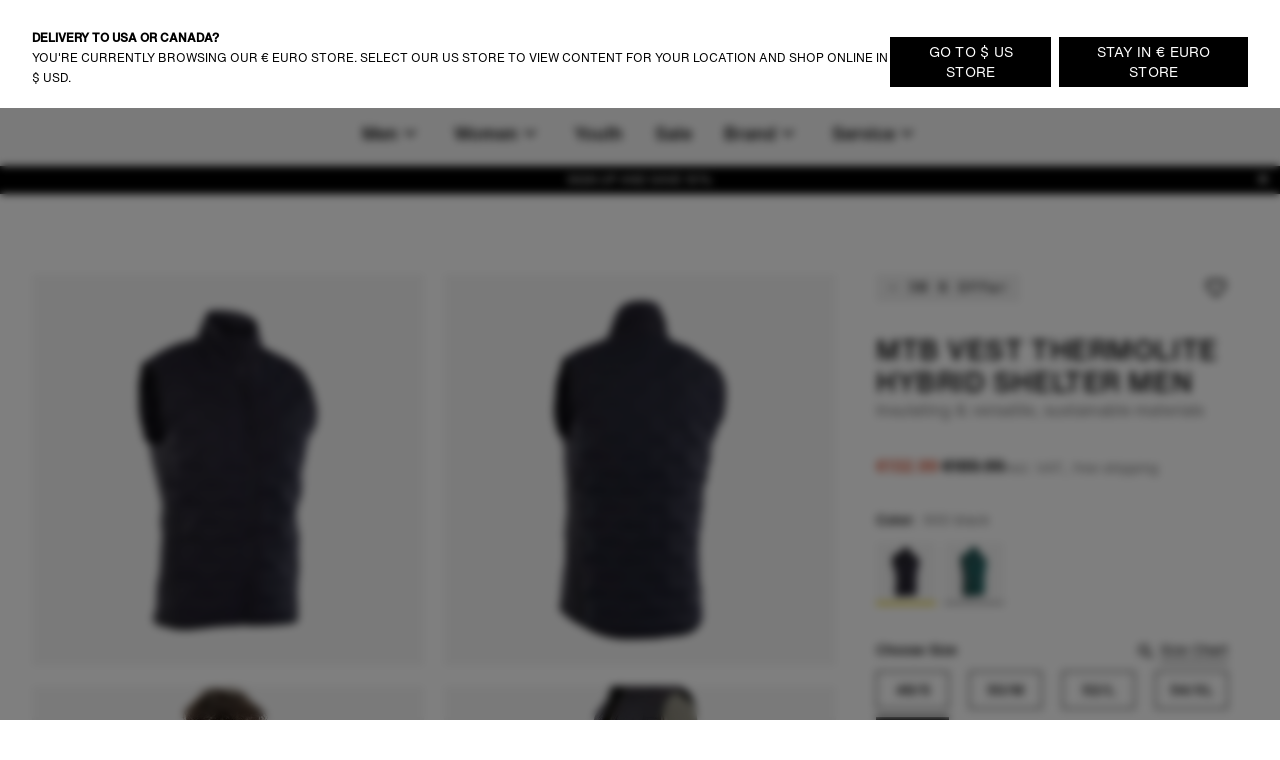

--- FILE ---
content_type: text/html;charset=utf-8
request_url: https://www.ion-products.com/en/products/ion-bike-vest-primaloft-hybrid-shelter-men-2024-47242-5453?variant=46962524455236
body_size: 84470
content:
<!DOCTYPE html><html  lang="en"><head><meta charset="utf-8">
<meta name="viewport" content="width=device-width, initial-scale=1">
<title>Characteristics</title>
<link rel="preload" as="image" href="https://cdn.boards-and-more.com/system/product_picture_gallery_pictures/files/6458/bb4b/7e32/5601/0cc6/dcb2/original/47242-5453_IOB-Bike_Vest_Thermolite_Hybrid_Shelter_men_01_900_black_front.png?1683536687" imagesrcset="https://www.ion-products.com/system/product_picture_gallery_pictures/files/6458/bb4b/7e32/5601/0cc6/dcb2/original/47242-5453_IOB-Bike_Vest_Thermolite_Hybrid_Shelter_men_01_900_black_front.png?width=1024&height=1024&aspect_ratio=1024:1024">
<meta name="google-site-verification" content="VQGI3IF7b4wPl9ko6-8aPzBtithgUynRo0hxba4ZGSg">
<script src="https://cdn.shopify.com/shopifycloud/consent-tracking-api/v0.1/consent-tracking-api.js" defer></script>
<link rel="canonical" href="https://www.ion-products.com/en/products/ion-bike-vest-primaloft-hybrid-shelter-men-2024-47242-5453">
<link rel="alternate" hreflang="en-br" href="https://www.ion-products.com/en/br/products/ion-bike-vest-primaloft-hybrid-shelter-men-2025-47242-5453">
<link rel="alternate" hreflang="en-ch" href="https://www.ion-products.com/en/ch/products/ion-mtb-vest-thermolite-hybrid-shelter-men-2024-47242-5453">
<link rel="alternate" hreflang="en-us" href="https://www.ion-products.com/en/us/products/ion-bike-vest-primaloft-hybrid-shelter-men-2024-47242-5453">
<link rel="alternate" hreflang="en-gb" href="https://www.ion-products.com/en/uk/products/ion-mtb-vest-thermolite-hybrid-shelter-men-2024-47242-5453">
<link rel="alternate" hreflang="it" href="https://www.ion-products.com/it/products/ion-bike-vest-primaloft-hybrid-shelter-men-2024-47242-5453">
<link rel="alternate" hreflang="de" href="https://www.ion-products.com/de/products/ion-bike-vest-primaloft-hybrid-shelter-men-2024-47242-5453">
<link rel="alternate" hreflang="fr" href="https://www.ion-products.com/fr/products/ion-bike-vest-primaloft-hybrid-shelter-men-2024-47242-5453">
<link rel="alternate" hreflang="x-default" href="https://www.ion-products.com/en/products/ion-bike-vest-primaloft-hybrid-shelter-men-2024-47242-5453">
<link rel="alternate" hreflang="en" href="https://www.ion-products.com/en/products/ion-bike-vest-primaloft-hybrid-shelter-men-2024-47242-5453">
<link rel="icon" type="image/png" sizes="32x32" href="https://www.ion-products.com/img/favicon-32x32.png">
<link rel="shortcut" type="image/x-icon" href="https://www.ion-products.com/favicon.ico">
<meta name="og:image" content="https://www.ion-products.com/img/og_image.png">
<meta name="og:type" content="website">
<meta name="og:url" content="https://www.ion-products.com/en/products/ion-bike-vest-primaloft-hybrid-shelter-men-2024-47242-5453?variant=46962524455236">
<meta name="twitter:image" content="https://www.ion-products.com/img/og_image.png">
<script type="application/ld+json">{"@context":"https://schema.org","@type":"Organization","url":"https://www.boardsandmore.com","logo":"https://www.ion-products.com/img/og_image.png","image":"https://www.ion-products.com/img/og_image.png","name":"ion","legalName":"Boards & More GmbH","description":"Home of the brands Duotone, Fanatic, ION, SQLab and WOO","telephone":"+43-(0)-7584-403-0","address":{"@type":"PostalAddress","streetAddress":"Rabach 1","addressLocality":"Molln","addressCountry":"AT","addressRegion":"Oberösterreich","postalCode":"A-4591"},"contactPoint":{"@type":"ContactPoint","telephone":"+43-(0)-7584-403-0","email":"customerservice-b2c@boards-and-more.com","contactType":"Customer Service"},"vatID":"ATU36789702","foundingDate":"2000","numberOfEmployees":{"@type":"QuantitativeValue","value":"319"}}</script>
<script src="https://static.sizebay.technology/4740/prescript.js" defer id="sizebay-vfr-v4"></script>
<meta name="description" content="Characteristics">
<meta name="og:title" content="MTB Vest Thermolite Hybrid Shelter Men">
<meta name="og:description" content="Characteristics">
<meta name="twitter:title" content="MTB Vest Thermolite Hybrid Shelter Men">
<meta name="twitter:description" content="Characteristics">
<meta name="robots" content="index,follow">
<script type="application/ld+json" data-hid="2a7c06b">{"@context":"https://schema.org","@type":"Product","name":"MTB Vest Thermolite Hybrid Shelter Men","description":"\u003Cp>The season’s favorite is being improved with a new insulation fabric called Thermolite Ecomade T-down together with a wind-resistant outer main fabric. The Thermolite fabric used is a loose, feather-like construction that leaves enough space between clusters to trap heat using air and open space. An advantage in comparison to normal down is the fast-drying characteristics, perfect for Shelter riding conditions. With the new 4-way stretch fabric on the side inserts and our Shelter classic C0 DWR coating, this vest is a must for riding comfort in any light outdoor conditions.\u003C/p>\u003Cp>\u003Cbr>\u003C/p>\u003Cul>\u003Cli>2 zippered pockets\u003C/li>\u003Cli>Elasticated hem and sleeve openings\u003C/li>\u003C/ul>\u003Cp>\u003Cbr>\u003C/p>","sku":"47242-5453","image":["https://cdn.boards-and-more.com/system/product_picture_gallery_pictures/files/6458/bb4b/7e32/5601/0cc6/dcb2/original/47242-5453_IOB-Bike_Vest_Thermolite_Hybrid_Shelter_men_01_900_black_front.png?1683536687"],"brand":{"@type":"Brand","name":"ION Bike"},"category":"bikewear","offers":{"@type":"AggregateOffer","lowPrice":132.99,"highPrice":132.99,"offerCount":10,"priceCurrency":"EUR","url":"/en/products/ion-bike-vest-primaloft-hybrid-shelter-men-2024-47242-5453?variant=46962524193092","availability":"https://schema.org/InStock","seller":{"@type":"Organization","name":"ion","url":"https://www.ion-products.com"},"shippingDetails":{"@type":"OfferShippingDetails","shippingRate":{"@type":"MonetaryAmount","minValue":"6.90","maxValue":49.9,"currency":"EUR"},"deliveryTime":{"@type":"ShippingDeliveryTime","handlingTime":{"@type":"QuantitativeValue","minValue":2,"maxValue":3,"unitCode":"d"},"transitTime":{"@type":"QuantitativeValue","minValue":2,"maxValue":4,"unitCode":"d"}}}},"additionalProperty":[{"@type":"PropertyValue","name":"Short description","value":"Insulating & versatile, sustainable materials"},{"@type":"PropertyValue","name":"Climate neutral","value":true}],"color":"900 black","material":"MAIN FABRIC: 100% Polyamide (recycled) PADDING: 100% Polyester (recycled) INSERT: 91% Polyester (recycled) 9% Elastane LINING: 100% Polyester","size":"48/S - 56/XXL"}</script>
<link rel="stylesheet" href="https://www.ion-products.com/_nuxt/entry.BmOOtvym.css">
<link rel="stylesheet" href="https://www.ion-products.com/_nuxt/RegionSuggestionBanner.BlXz6-uH.css">
<link rel="stylesheet" href="https://www.ion-products.com/_nuxt/Backdrop.CI2_P_r8.css">
<link rel="stylesheet" href="https://www.ion-products.com/_nuxt/ButtonLink.BIJizbpL.css">
<link rel="stylesheet" href="https://www.ion-products.com/_nuxt/Spinner.BnBAEnIn.css">
<link rel="stylesheet" href="https://www.ion-products.com/_nuxt/Icon.BH-CiaJr.css">
<link rel="stylesheet" href="https://www.ion-products.com/_nuxt/Modal.DYZOtfhu.css">
<link rel="stylesheet" href="https://www.ion-products.com/_nuxt/ContainerSection.ieWX8BPv.css">
<link rel="stylesheet" href="https://www.ion-products.com/_nuxt/Banner.Dx7cnC7H.css">
<link rel="stylesheet" href="https://www.ion-products.com/_nuxt/NavbarMobile.Bc5hLyYv.css">
<link rel="stylesheet" href="https://www.ion-products.com/_nuxt/MenuItem.W2wPaBQf.css">
<link rel="stylesheet" href="https://www.ion-products.com/_nuxt/Slider.CkPy5tyc.css">
<link rel="stylesheet" href="https://www.ion-products.com/_nuxt/PaginationContainer.Bp7QhnmF.css">
<link rel="stylesheet" href="https://www.ion-products.com/_nuxt/Collapsible.DEohNjeW.css">
<link rel="stylesheet" href="https://www.ion-products.com/_nuxt/CollapsibleContainer.vxk5A-AC.css">
<link rel="stylesheet" href="https://www.ion-products.com/_nuxt/SlideOver.CjZXr4LD.css">
<link rel="stylesheet" href="https://www.ion-products.com/_nuxt/ShoppingCart.CrgQyMnE.css">
<link rel="stylesheet" href="https://www.ion-products.com/_nuxt/ShoppingCartBundleItem.DCVcl71p.css">
<link rel="stylesheet" href="https://www.ion-products.com/_nuxt/Badge.D2PKj1td.css">
<link rel="stylesheet" href="https://www.ion-products.com/_nuxt/ShoppingCartItem.C_pXCEJU.css">
<link rel="stylesheet" href="https://www.ion-products.com/_nuxt/ShoppingCartPromoPackage.CbAp76C_.css">
<link rel="stylesheet" href="https://www.ion-products.com/_nuxt/ShoppingCartProgressBar.grknRvKd.css">
<link rel="stylesheet" href="https://www.ion-products.com/_nuxt/ForThePlanetInfoBox.Ay4FcyoZ.css">
<link rel="stylesheet" href="https://www.ion-products.com/_nuxt/FlyOutAccount.D_5YWsiD.css">
<link rel="stylesheet" href="https://www.ion-products.com/_nuxt/FlyOutLogout.DEPsjp0U.css">
<link rel="stylesheet" href="https://www.ion-products.com/_nuxt/ForgotPassword.CGY8iw-V.css">
<link rel="stylesheet" href="https://www.ion-products.com/_nuxt/TextLink.BQMwn5ed.css">
<link rel="stylesheet" href="https://www.ion-products.com/_nuxt/Login.DCIfw1J7.css">
<link rel="stylesheet" href="https://www.ion-products.com/_nuxt/CreateAccount.DDmbygFY.css">
<link rel="stylesheet" href="https://www.ion-products.com/_nuxt/ListboxDropdown.CLkXkxgo.css">
<link rel="stylesheet" href="https://www.ion-products.com/_nuxt/Checkbox.kxCt01db.css">
<link rel="stylesheet" href="https://www.ion-products.com/_nuxt/FloatingButtons.BxhJpASv.css">
<link rel="stylesheet" href="https://www.ion-products.com/_nuxt/ScrollToTopButton.CKX3fCnX.css">
<link rel="stylesheet" href="https://www.ion-products.com/_nuxt/WishlistInfobox.JhNhjPs_.css">
<link rel="stylesheet" href="https://www.ion-products.com/_nuxt/Menu.CnR5lOfV.css">
<link rel="stylesheet" href="https://www.ion-products.com/_nuxt/TrustElement.DPLrkrCc.css">
<link rel="stylesheet" href="https://www.ion-products.com/_nuxt/TrustElementItem.DHi0t4SL.css">
<link rel="stylesheet" href="https://www.ion-products.com/_nuxt/PageFooter.DougHhCa.css">
<link rel="stylesheet" href="https://www.ion-products.com/_nuxt/TotalCustomerReviews.NxgnFv5p.css">
<link rel="stylesheet" href="https://www.ion-products.com/_nuxt/StarRating.CeIz4K47.css">
<link rel="stylesheet" href="https://www.ion-products.com/_nuxt/BrandLogo.Brb4R0Pa.css">
<link rel="stylesheet" href="https://www.ion-products.com/_nuxt/LinkGroup.C9tNF1pG.css">
<link rel="stylesheet" href="https://www.ion-products.com/_nuxt/Toolbar.BLFtDneA.css">
<link rel="stylesheet" href="https://www.ion-products.com/_nuxt/MiniWishlist.DmGJ_lnm.css">
<link rel="stylesheet" href="https://www.ion-products.com/_nuxt/MiniAccount.pogPdD_2.css">
<link rel="stylesheet" href="https://www.ion-products.com/_nuxt/LanguageSwitch.DiAIImf4.css">
<link rel="stylesheet" href="https://www.ion-products.com/_nuxt/Navbar.1EB5uwLw.css">
<link rel="stylesheet" href="https://www.ion-products.com/_nuxt/NavbarMenu.c4p-riTV.css">
<link rel="stylesheet" href="https://www.ion-products.com/_nuxt/SearchBox.DE47ULuS.css">
<link rel="stylesheet" href="https://www.ion-products.com/_nuxt/SearchInput.DORb0vV_.css">
<link rel="stylesheet" href="https://www.ion-products.com/_nuxt/ProductCardLight.ByY3K8U4.css">
<link rel="stylesheet" href="https://www.ion-products.com/_nuxt/ResponsiveImage.BtKLUiWA.css">
<link rel="stylesheet" href="https://www.ion-products.com/_nuxt/Price.DwVdvMAb.css">
<link rel="stylesheet" href="https://www.ion-products.com/_nuxt/AnimatedIconButton.DGwHvGA6.css">
<link rel="stylesheet" href="https://www.ion-products.com/_nuxt/VariantSlider.CdI4h5Vq.css">
<link rel="stylesheet" href="https://www.ion-products.com/_nuxt/VariantSliderItem.BDgWjoRk.css">
<link rel="stylesheet" href="https://www.ion-products.com/_nuxt/NavbarMenuItem.CQLNoR7C.css">
<link rel="stylesheet" href="https://www.ion-products.com/_nuxt/MiniSearch.Kjz7mrDa.css">
<link rel="stylesheet" href="https://www.ion-products.com/_nuxt/MiniShoppingCart.Yl9NJt-N.css">
<link rel="stylesheet" href="https://www.ion-products.com/_nuxt/Tooltip.COq_52rV.css">
<link rel="stylesheet" href="https://www.ion-products.com/_nuxt/FlyoutMenuItem.BX9GxwXU.css">
<link rel="stylesheet" href="https://www.ion-products.com/_nuxt/MenuTeaser.BDoMrsh4.css">
<link rel="stylesheet" href="https://www.ion-products.com/_nuxt/QuickLinkGroup.BO6g_v_V.css">
<link rel="stylesheet" href="https://www.ion-products.com/_nuxt/Page.C73NXDgb.css">
<link rel="stylesheet" href="https://www.ion-products.com/_nuxt/TabNavigation.BL2L4cnK.css">
<link rel="stylesheet" href="https://www.ion-products.com/_nuxt/Breadcrumb.DymrQjbZ.css">
<link rel="stylesheet" href="https://www.ion-products.com/_nuxt/ProductDetailsSection.DUU6n62Q.css">
<link rel="stylesheet" href="https://www.ion-products.com/_nuxt/plyr.BItC_GSs.css">
<link rel="stylesheet" href="https://www.ion-products.com/_nuxt/ProductOverview.DRr6U6Kk.css">
<link rel="stylesheet" href="https://www.ion-products.com/_nuxt/ImageGridSlider.BGRGyZd_.css">
<link rel="stylesheet" href="https://www.ion-products.com/_nuxt/VimeoVideo.Bp1J4Dwc.css">
<link rel="stylesheet" href="https://www.ion-products.com/_nuxt/PlayButton.kiwnoKOB.css">
<link rel="stylesheet" href="https://www.ion-products.com/_nuxt/ResponsiveVideoContainer.E_HWYo0m.css">
<link rel="stylesheet" href="https://www.ion-products.com/_nuxt/Lightbox.CdPJF2Bn.css">
<link rel="stylesheet" href="https://www.ion-products.com/_nuxt/GenderToggle.BRyeWlAC.css">
<link rel="stylesheet" href="https://www.ion-products.com/_nuxt/SizeChartButton.C7SeKBoh.css">
<link rel="stylesheet" href="https://www.ion-products.com/_nuxt/SizeChartTable.CZ9Xx8vq.css">
<link rel="stylesheet" href="https://www.ion-products.com/_nuxt/ButtonSelect.DyyWaPi_.css">
<link rel="stylesheet" href="https://www.ion-products.com/_nuxt/PaymentIcons.DsAM0ECY.css">
<link rel="stylesheet" href="https://www.ion-products.com/_nuxt/ProductWarning.C_hG_tCX.css">
<link rel="stylesheet" href="https://www.ion-products.com/_nuxt/MatchingVariantsOverlay.CNN4udBB.css">
<link rel="stylesheet" href="https://www.ion-products.com/_nuxt/MatchingVariantItem._kHvaGcN.css">
<link rel="stylesheet" href="https://www.ion-products.com/_nuxt/NotifyOnRestockModal.CSVbXSPR.css">
<link rel="stylesheet" href="https://www.ion-products.com/_nuxt/FormInputfield.6enAo0YS.css">
<link rel="stylesheet" href="https://www.ion-products.com/_nuxt/ProductViewerSection.BL9PTv_k.css">
<link rel="stylesheet" href="https://www.ion-products.com/_nuxt/ProductViewer.f8lJZ5An.css">
<link rel="stylesheet" href="https://www.ion-products.com/_nuxt/MagicViewer.DvhcKf80.css">
<link rel="stylesheet" href="https://www.ion-products.com/_nuxt/VideoTeaser.ZSgaY9e1.css">
<link rel="stylesheet" href="https://www.ion-products.com/_nuxt/LogoBar.Cr6pYnm1.css">
<link rel="stylesheet" href="https://www.ion-products.com/_nuxt/MediaSlider.1au13j8Z.css">
<link rel="stylesheet" href="https://www.ion-products.com/_nuxt/ProductTests.Byxz_fqp.css">
<link rel="stylesheet" href="https://www.ion-products.com/_nuxt/TestCard.Dum3Ebu0.css">
<link rel="stylesheet" href="https://www.ion-products.com/_nuxt/QuoteSlider.BgNVhsMv.css">
<link rel="stylesheet" href="https://www.ion-products.com/_nuxt/Quote.BzB86u3x.css">
<link rel="stylesheet" href="https://www.ion-products.com/_nuxt/ProductLookBook.CjqsYG1n.css">
<link rel="stylesheet" href="https://www.ion-products.com/_nuxt/LookBookSet.DBB13Tmd.css">
<link rel="stylesheet" href="https://www.ion-products.com/_nuxt/ProductSustainabilityFeatures.DQhWwH-V.css">
<link rel="stylesheet" href="https://www.ion-products.com/_nuxt/CenteredCallToActionSection.B6nzqItC.css">
<link rel="stylesheet" href="https://www.ion-products.com/_nuxt/ProductReviews.DpGvDusD.css">
<link rel="stylesheet" href="https://www.ion-products.com/_nuxt/ProgressBar.DF0WqGfL.css">
<link rel="stylesheet" href="https://www.ion-products.com/_nuxt/WriteProductReview.DAapSp_5.css">
<link rel="stylesheet" href="https://www.ion-products.com/_nuxt/Review.1aKpVox6.css">
<link rel="stylesheet" href="https://www.ion-products.com/_nuxt/ProductFAQs.C5pgBzTM.css">
<link rel="stylesheet" href="https://www.ion-products.com/_nuxt/Richtext.BhTeFiRX.css">
<link rel="stylesheet" href="https://www.ion-products.com/_nuxt/HorizontalLinkList.PoCcI_ZI.css">
<link rel="stylesheet" href="https://www.ion-products.com/_nuxt/TextMediaSlide.B4KPGUmk.css">
<link rel="stylesheet" href="https://www.ion-products.com/_nuxt/MediaSlide.BoxN8W7B.css">
<script type="module" src="https://www.ion-products.com/_nuxt/DlvSznm9.js" crossorigin></script></head><body  class="ion bike"><div id="__nuxt"><div><div class="page" name="Bike Page Template" _uid="6c3d6721-bfd7-4124-9167-b8124a3b5d8c" component="PageTemplate" contextclass="ion bike" titletemplate="%s" showcustomerreviews="false" uicomponent><span></span><header class="page__header"><!--[--><div class="menu" _uid="7acf1d82-54de-4e34-9d19-cf8b4dd18665" component="Menu"><!--[--><div class="tool-bar" _uid="933b7274-0a62-4a21-88f2-17ed3be0c076" component="Toolbar"><div class="container"><div class="tool-bar__inner-container"><div class="tool-bar__left-container"><!--[--><!--[--><a href="/en/?region=global&amp;locale=en" class="brand-logo brand-logo--active tool-bar__left" _uid="6d4a41e5-b194-4841-9e14-49e205cbfbbe" component="BrandLogo"><svg xmlns="http://www.w3.org/2000/svg" viewbox="0 0 1615 500" fill="currentColor" height="16px" class="tool-bar__left--active desktop-logo"><path d="M702.5 160h-75c-15.19 0-27.5 12.31-27.5 27.5v125c0 15.19 12.31 27.5 27.5 27.5h75c15.19 0 27.5-12.31 27.5-27.5v-125c0-15.19-12.31-27.5-27.5-27.5zM1560 0H55C24.62 0 0 24.62 0 55v390c0 30.38 24.62 55 55 55h1505c30.38 0 55-24.62 55-55V55c0-30.38-24.62-55-55-55zM325 375c0 24.85-20.15 45-45 45H170c-24.85 0-45-20.15-45-45V125c0-24.85 20.15-45 45-45h110c24.85 0 45 20.15 45 45v250zm585 0c0 24.85-20.15 45-45 45H465c-24.85 0-45-20.15-45-45V125c0-24.85 20.15-45 45-45h400c24.85 0 45 20.15 45 45v250zm580 0c0 24.85-20.15 45-45 45h-95c-24.85 0-45-20.15-45-45V192.5c0-15.19-12.31-27.5-27.5-27.5h-60c-15.19 0-27.5 12.31-27.5 27.5V375c0 24.75-20.25 45-45 45h-95c-24.85 0-45-20.15-45-45V125c0-24.85 20.15-45 45-45h395c24.85 0 45 20.15 45 45v250z"></path></svg><!----></a><a href="https://www.ion-products.com/api/sso?brand=duotone&amp;region=global&amp;locale=en" class="brand-logo brand-logo--has-mobile tool-bar__left" _uid="e34a8aeb-8485-435d-b8ac-18b3748f41e8" component="BrandLogo"><svg viewbox="0 0 278.3 55" xmlns="http://www.w3.org/2000/svg" height="16px" class="desktop-logo"><g fill="currentColor" transform="matrix(1.3333333 0 0 -1.3333333 0 55.0264)"><path d="m0 6.1v29.1l7.8-4.2c1-.6 1.6-1.4 1.6-2.7v-15.4c0-1.2-.6-2.2-1.6-2.7zm36.1 19.1v-9.3c0-1.7-.7-2.7-2.2-3.5l-22.3-12.4v8c0 1.2.5 2.2 1.6 2.7l13 7.3c.5.3.8.8.8 1.4v2.4c0 .6-.3 1.1-.8 1.4l-13.1 7.3c-1 .6-1.6 1.5-1.6 2.7v8.1l22.4-12.5c1.5-.9 2.2-1.9 2.2-3.6"></path><path d="m61 35.2c5.6 0 9-3.5 9-9.2v-10.7c0-5.7-3.4-9.2-9-9.2h-10.3v29.1zm3.6-19.7v10.3c0 2.9-1.3 4.4-4.1 4.4h-4.5v-19.1h4.5c2.8 0 4.1 1.4 4.1 4.4"></path><path d="m74.3 15.2v20h5.4v-20c0-2.9 1.4-4.5 4.2-4.5h.2c2.7 0 4.2 1.6 4.2 4.5v20h5.4v-20c0-5.9-3.5-9.5-8.9-9.5h-1.5c-5.5-.1-9 3.6-9 9.5"></path><path d="m98.1 15.2v10.8c0 5.9 3.5 9.5 8.9 9.5h1.5c5.4 0 8.9-3.6 8.9-9.5v-10.8c0-5.9-3.5-9.5-8.9-9.5h-1.5c-5.4-.1-8.9 3.6-8.9 9.5m14 0v10.8c0 2.9-1.4 4.5-4.2 4.5h-.2c-2.7 0-4.3-1.6-4.3-4.5v-10.8c0-2.9 1.5-4.5 4.3-4.5h.2c2.7 0 4.2 1.6 4.2 4.5"></path><path d="m132.5 30.3v-24.2h-5.4v24.2h-6.9v4.9h19.3v-4.9z"></path><path d="m142.2 15.2v10.8c0 5.9 3.5 9.5 8.9 9.5h1.5c5.4 0 8.9-3.6 8.9-9.5v-10.8c0-5.9-3.5-9.5-8.9-9.5h-1.5c-5.5-.1-8.9 3.6-8.9 9.5m14 0v10.8c0 2.9-1.4 4.5-4.2 4.5h-.2c-2.7 0-4.3-1.6-4.3-4.5v-10.8c0-2.9 1.5-4.5 4.3-4.5h.2c2.7 0 4.2 1.6 4.2 4.5"></path><path d="m172.9 35.2 8.6-20v20h5.4v-29.1h-6.9l-8.6 20v-20h-5.4v29.1z"></path><path d="m191.8 35.2v-29.1h16.9v5h-11.5v7.5h10.3v5h-10.3v6.7h11.1v5z"></path></g></svg><svg xmlns="http://www.w3.org/2000/svg" viewbox="0 0 32 32" height="16px" class="mobile-logo"><g fill="currentColor"><path d="M11 4c0 3.7.3 4 6 7.2 3.3 1.8 6 4 6 4.8 0 .8-2.7 3-6 4.8-5.7 3.2-6 3.5-6 7.2v3.9l9.3-5.3 9.2-5.4V10.8l-9.2-5.4L11 .1V4zM2 16v11.2l3.3-1.9c3.1-1.9 3.2-2 3.2-9.1s-.1-7.3-3.2-9.3L2 4.8V16z"></path></g></svg></a><a href="https://www.ion-products.com/api/sso?brand=fanatic&amp;region=global&amp;locale=en" class="brand-logo brand-logo--has-mobile tool-bar__left" _uid="d7fc91e6-66be-40bc-9563-d143bdf53263" component="BrandLogo"><svg xmlns="http://www.w3.org/2000/svg" viewbox="0 0 113 25" fill="currentColor" height="16px" class="desktop-logo"><defs><path id="A" d="M0 0h113v25H0z"></path></defs><mask id="B" fill="#fff"><use href="#A"></use></mask><path d="M0 16.136L16.62 0v5.42c0 .313-.128.614-.357.836L3.043 19.09 0 16.136zm5.085 4.937L16.62 9.874v5.42c0 .313-.128.614-.357.836l-5.091 4.943 1.002.973L15.218 25H9.131l-1.002-.973-3.043-2.955zm104.96-4.964L113 18.147a7.57 7.57 0 0 1-5.983 2.923c-4.188 0-7.583-3.393-7.583-7.578s3.395-7.578 7.583-7.578A7.57 7.57 0 0 1 113 8.836l-2.955 2.038c-.728-.884-1.815-1.447-3.029-1.447-2.185 0-3.963 1.823-3.963 4.064s1.778 4.064 3.963 4.064c1.214 0 2.301-.563 3.029-1.447h0zM29.94 12.051h6.113l-1.168 3.335H29.94v5.684h-3.568V5.913h11.831l-1.168 3.334H29.94v2.804zm50.482-6.138h11.597v3.334h-4.015V21.07h-3.568V9.248h-4.014V5.913zM93.56 21.07h3.652V5.913H93.56V21.07zm-21.417-5.697l1.807-5.497 1.807 5.497h-3.613zm-.468-9.459L66.367 21.07h3.903l.774-2.363h5.811l.774 2.363h3.903L76.225 5.913h-4.55zm-10.303 0h3.568V21.07h-2.676l-6.022-8.228v8.228h-3.568V5.913h2.676l6.022 8.228V5.913zm-19.514 9.459l1.807-5.497 1.807 5.497h-3.613zm-.468-9.459L36.081 21.07h3.903l.774-2.363h5.811l.774 2.363h3.903L45.939 5.913h-4.55z" mask="url(#B)"></path></svg><svg xmlns="http://www.w3.org/2000/svg" viewbox="0 0 17 25" fill="currentColor" xmlns:xlink="http://www.w3.org/1999/xlink" height="16px" class="mobile-logo"><defs><path id="a" d="M0 0h16.62v25H0z"></path></defs><g fill-rule="evenodd"><mask id="b" fill="#fff"><use xlink:href="#a"></use></mask><path fill-rule="nonzero" d="M0 16.136 16.62 0v5.42c0 .313-.128.614-.357.836L3.043 19.09 0 16.136zm5.085 4.937L16.62 9.874v5.42c0 .313-.128.614-.357.836l-5.091 4.943 1.002.973L15.218 25H9.131l-1.002-.973-3.043-2.955-.001.001z" mask="url(#b)"></path></g></svg></a><a href="https://www.ion-products.com/api/sso?brand=sqlab&amp;region=global&amp;locale=en" class="brand-logo tool-bar__left" _uid="c377aa79-2a43-4b60-8968-bf48a657aaeb" component="BrandLogo"><svg viewbox="0 0 292 94" fill="currentColor" xmlns="http://www.w3.org/2000/svg" height="16px" class="desktop-logo"><path d="M140.5 0H22C9 0 0 9 0 22v50c0 13 9 22 22 22h118.5c13 0 22-9 22-22V22c0-13-9-22-22-22zM74 65c0 10.1-6.9 17-17 17H31c-10.1 0-17-6.6-17-16.7v-1c0-1.4.9-2.3 2.3-2.3h10.6c1.3 0 2.2.8 2.4 2 .4 2.8 2.5 4.5 5.5 4.5H54c3.3 0 5.5-2.2 5.5-5.5v-3.8c0-3.3-2.2-5.5-5.5-5.5H31.3c-10.1 0-17-6.9-17-17V29c0-10.1 6.9-17 17-17h25.4c10.1 0 17 6.6 17 16.7v1c0 1.4-.9 2.3-2.3 2.3H60.8c-1.3 0-2.2-.8-2.4-2-.4-2.8-2.5-4.5-5.5-4.5H34.3c-3.3 0-5.5 2.2-5.5 5.5v3.7c0 3.3 2.2 5.5 5.5 5.5H57c10.1 0 17 6.9 17 17V65zm78.7 15.9c0 1.3-.7 2.1-1.9 2.1-.4 0-.9-.2-1.3-.5l-6.6-4.8c-3 2.8-7.1 4.3-11.9 4.3h-29c-10.1 0-17-6.9-17-17V29c0-10.1 6.9-17 17-17h29c10.1 0 17 6.9 17 17v34.4l2.9 2.1c1.3.9 1.8 2.1 1.8 3.7v11.7zM133 31.5V51l-8.6-6.3c-.4-.3-.9-.5-1.3-.5-1.2 0-1.9.8-1.9 2.1V58c0 1.6.5 2.8 1.8 3.7l7.4 5.4c-1 .6-2.4.9-3.9.9h-20c-3.9 0-6.5-2.2-6.5-5.5v-31c0-3.3 2.2-5.5 5.5-5.5h22c3.3 0 5.5 2.2 5.5 5.5zM187.5 14v66c0 1.3-.7 2-2 2H177c-1.3 0-2-.7-2-2V14c0-1.3.7-2 2-2h8.5c1.3 0 2 .7 2 2zm86.3 17c-5.5 0-10.5 2.2-13.5 5.3V14c0-1.3-.7-2-2-2h-8.5c-1.3 0-2 .7-2 2v66c0 1.3.7 2 2 2h7.9c1.2 0 1.9-.6 2.1-1.8l.4-2.2c3.3 3.2 8.4 5 13.6 5 11.1 0 18-8.2 18-21.6v-9.2c0-13.3-6.9-21.2-18-21.2zm5.5 29.2c0 6.9-3.5 10.8-9.5 10.8s-9.5-3.9-9.5-10.8v-6.5c0-6.8 3.5-10.7 9.5-10.7s9.5 3.9 9.5 10.7v6.5zM217.9 31c-11.7 0-19.1 5.7-20.1 14.9-.1 1.4.7 2.1 2 2.1h8.2c1 0 1.7-.5 2.2-1.4 1.2-2.4 2.8-4.1 7.7-4.1s7.9 2.2 7.9 6.7v2.7l-9.6-.1c-13.3 0-20.2 5.4-20.2 15.8 0 9.5 6.2 15.4 16.2 15.4 5.7 0 10.3-1.9 13.6-5l.4 2.2c.2 1.2 1 1.8 2.2 1.8h7.9c1.3 0 2-.7 2-2V49.8c0-12.3-7.2-18.8-20.4-18.8zm7.9 32.7c0 4.7-4.1 7.7-10.7 7.8-4.1 0-6.6-1.8-6.6-4.6 0-4 3.7-5.1 9.2-5.1l8.1.1c0 0 0 1.8 0 1.8z" fill="currentColor"></path></svg><!----></a><a href="https://www.ion-products.com/api/sso?brand=woosports&amp;region=global&amp;locale=en" class="brand-logo tool-bar__left" _uid="f653e21c-3df0-4215-8d48-0298c850f997" component="BrandLogo"><svg xmlns="http://www.w3.org/2000/svg" viewbox="0 0 2006 714" height="16px" class="desktop-logo"><g fill="currentColor" fill-rule="evenodd"><path d="M121.5 407.25 239 9.25H12.75zM334 12.25 175.75 587.5q-6.25 41.25 6.75 69.25t42.75 36h66L485 12.25zm250 0L425.75 587.5q-6.25 41.25 6.75 69.25t42.75 36h72.5L741 12.25zm68.75 677H738q31-5 56-27.75t36.5-57.5L915 304q36-103.5 136.75-131.5c100.75-28 164 31.25 173 46 2.864-9.614 12.82-45.466 32.5-81 18-32.5 42.5-65 47.5-69.75-30.5-27.5-166-96-316.25-44Q826.836 79.7 769.75 238.25zM1641 5c193.852 0 351 157.148 351 351s-157.148 351-351 351c-72.26 0-139.421-21.836-195.243-59.27q29.301-37.037 47.243-69.48 18.25-33 32.75-83 9.582 14.202 18 21.5l.642.548q6.586 5.55 19.88 13.662C1587.754 541.276 1613.71 547 1641 547c105.486 0 191-85.514 191-191s-85.514-191-191-191-191 85.514-191 191q0 2.569.067 5.12L1450 361q0 64.5-30 139.5-15.95 39.875-58.236 88.55c-29.758 33.08-69.433 64.11-122.264 88.7-123 57.25-271.75 21.75-321.25-12.25l49.5-170.25c30.25 50 139.75 67.5 199.5 40.75q120.905-54.13 122.75-172l.09.003q-.09-3.99-.09-8.003c0-193.852 157.148-351 351-351"></path></g></svg><!----></a><!--]--><!--]--></div><div class="tool-bar__right-container"><!--[--><div class="tool-bar__right"><!--[--><button class="mini-wishlist mini-wishlist--unauthorized" _uid="84bee82c-fc9d-4a29-8d07-94ca27efafdf" component="MiniWishlist"><span class="sr-only">Wishlist</span><span class="mini-wishlist__heart mini-wishlist__heart--empty"><svg xmlns="http://www.w3.org/2000/svg" xmlns:xlink="http://www.w3.org/1999/xlink" aria-hidden="true" role="img" class="icon" fill-color="white" style="" width="24px" height="24px" viewBox="0 0 24 24" data-v-ac1ff433><path fill="currentColor" d="m12.1 18.55l-.1.1l-.11-.1C7.14 14.24 4 11.39 4 8.5C4 6.5 5.5 5 7.5 5c1.54 0 3.04 1 3.57 2.36h1.86C13.46 6 14.96 5 16.5 5c2 0 3.5 1.5 3.5 3.5c0 2.89-3.14 5.74-7.9 10.05M16.5 3c-1.74 0-3.41.81-4.5 2.08C10.91 3.81 9.24 3 7.5 3C4.42 3 2 5.41 2 8.5c0 3.77 3.4 6.86 8.55 11.53L12 21.35l1.45-1.32C18.6 15.36 22 12.27 22 8.5C22 5.41 19.58 3 16.5 3"/></svg><!----></span><span class="mini-wishlist__label">Wishlist</span></button><button class="mini-account" _uid="ea189c7a-1e47-4b3b-adee-2d6c7433fa4b" type="both" component="MiniAccount"><svg xmlns="http://www.w3.org/2000/svg" xmlns:xlink="http://www.w3.org/1999/xlink" aria-hidden="true" role="img" class="icon" fill-color="white" style="" width="28px" height="28px" viewBox="0 0 24 24" data-v-ac1ff433><path fill="currentColor" d="M12 4a4 4 0 0 1 4 4a4 4 0 0 1-4 4a4 4 0 0 1-4-4a4 4 0 0 1 4-4m0 2a2 2 0 0 0-2 2a2 2 0 0 0 2 2a2 2 0 0 0 2-2a2 2 0 0 0-2-2m0 7c2.67 0 8 1.33 8 4v3H4v-3c0-2.67 5.33-4 8-4m0 1.9c-2.97 0-6.1 1.46-6.1 2.1v1.1h12.2V17c0-.64-3.13-2.1-6.1-2.1"/></svg><!----></button><div class="language-switch" _uid="7d5fdaea-7a91-4635-8a2f-8569206e398b" component="LanguageSwitch"><button class="language-switch__button--default language-switch__button"><svg xmlns="http://www.w3.org/2000/svg" xmlns:xlink="http://www.w3.org/1999/xlink" aria-hidden="true" role="img" class="icon" style="" width="24px" height="24px" viewBox="0 0 24 24" data-v-ac1ff433><path fill="currentColor" d="M11.99 2C6.47 2 2 6.48 2 12s4.47 10 9.99 10C17.52 22 22 17.52 22 12S17.52 2 11.99 2m6.93 6h-2.95a15.7 15.7 0 0 0-1.38-3.56A8.03 8.03 0 0 1 18.92 8M12 4.04c.83 1.2 1.48 2.53 1.91 3.96h-3.82c.43-1.43 1.08-2.76 1.91-3.96M4.26 14C4.1 13.36 4 12.69 4 12s.1-1.36.26-2h3.38c-.08.66-.14 1.32-.14 2s.06 1.34.14 2zm.82 2h2.95c.32 1.25.78 2.45 1.38 3.56A8 8 0 0 1 5.08 16m2.95-8H5.08a8 8 0 0 1 4.33-3.56A15.7 15.7 0 0 0 8.03 8M12 19.96c-.83-1.2-1.48-2.53-1.91-3.96h3.82c-.43 1.43-1.08 2.76-1.91 3.96M14.34 14H9.66c-.09-.66-.16-1.32-.16-2s.07-1.35.16-2h4.68c.09.65.16 1.32.16 2s-.07 1.34-.16 2m.25 5.56c.6-1.11 1.06-2.31 1.38-3.56h2.95a8.03 8.03 0 0 1-4.33 3.56M16.36 14c.08-.66.14-1.32.14-2s-.06-1.34-.14-2h3.38c.16.64.26 1.31.26 2s-.1 1.36-.26 2z"/></svg><span class="language-switch__button-text">en</span><span class="sr-only">Choose language</span></button><div class="language-switch__dropdown" role="menu" aria-orientation="vertical" aria-labelledby="menu-button" tabindex="-1"><div class="language-switch__dropdown-inner" role="none"><!----><div><label class="h6">Choose language</label><select id="locale-select" required class="language-switch__select"><!--[--><option value="en">English</option><option value="de">Deutsch</option><option value="fr">Français</option><option value="it">Italiano</option><!--]--></select></div><button class="button-link button-link--primary button-link--no-text" primary="true" disabled target="_self"><span class="button-link__inner"><!--[-->Apply<!--]--><!----><!----><!----></span><!----></button></div></div></div><!--]--></div><!--]--></div></div></div></div><!--]--><!--[--><div class="navbar navbar--desktop" _uid="d332c6a1-0089-4f8a-8fa8-02f676376382" menuref="855b16b4-64b5-4060-b5bc-20783e9f9ad5" component="Navbar"><nav class="navbar__content container"><div class="navbar__left-logo-container"><!--[--><!--]--></div><div class="navbar__burger-menu"><button type="button" class="navbar__burger-button"><svg xmlns="http://www.w3.org/2000/svg" xmlns:xlink="http://www.w3.org/1999/xlink" aria-hidden="true" role="img" class="icon" style="" width="24px" height="24px" viewBox="0 0 24 24" data-v-ac1ff433><path fill="currentColor" d="M3 6h18v2H3zm0 5h18v2H3zm0 5h18v2H3z"/></svg><span class="navbar-menu-item__link">Bike</span></button></div><div class="navbar__lines-container--show navbar__lines-container"><!--[--><div class="navbar-menu-item" _uid="1fdf56e1-1eb5-4046-b3e5-2c3e1780cccc" line="Water" component="NavbarMenuItem"><a href="/en/water" class="navbar-menu-item__link navbar__lines-item" _uid="1fdf56e1-1eb5-4046-b3e5-2c3e1780cccc" line="Water" component="NavbarMenuItem">Water</a></div><div class="navbar-menu-item" _uid="54b717dc-f0d9-4704-80fa-d7087451aa6f" line="Bike" component="NavbarMenuItem"><a href="/en/bike" class="navbar-menu-item__link navbar__lines-item--active" _uid="54b717dc-f0d9-4704-80fa-d7087451aa6f" line="Bike" component="NavbarMenuItem">Bike</a></div><!--]--></div><div class="navbar__logo-container"><!--[--><a href="/en/bike?region=global&amp;locale=en" class="brand-logo navbar__logo--light" _uid="8e43feda-82ec-4800-8246-7316829c14ec" component="BrandLogo"><svg xmlns="http://www.w3.org/2000/svg" viewbox="0 0 1615 500" fill="currentColor" height="16px" class="navbar__logo desktop-logo"><path d="M702.5 160h-75c-15.19 0-27.5 12.31-27.5 27.5v125c0 15.19 12.31 27.5 27.5 27.5h75c15.19 0 27.5-12.31 27.5-27.5v-125c0-15.19-12.31-27.5-27.5-27.5zM1560 0H55C24.62 0 0 24.62 0 55v390c0 30.38 24.62 55 55 55h1505c30.38 0 55-24.62 55-55V55c0-30.38-24.62-55-55-55zM325 375c0 24.85-20.15 45-45 45H170c-24.85 0-45-20.15-45-45V125c0-24.85 20.15-45 45-45h110c24.85 0 45 20.15 45 45v250zm585 0c0 24.85-20.15 45-45 45H465c-24.85 0-45-20.15-45-45V125c0-24.85 20.15-45 45-45h400c24.85 0 45 20.15 45 45v250zm580 0c0 24.85-20.15 45-45 45h-95c-24.85 0-45-20.15-45-45V192.5c0-15.19-12.31-27.5-27.5-27.5h-60c-15.19 0-27.5 12.31-27.5 27.5V375c0 24.75-20.25 45-45 45h-95c-24.85 0-45-20.15-45-45V125c0-24.85 20.15-45 45-45h395c24.85 0 45 20.15 45 45v250z"></path></svg><!----></a><!--]--></div><div class="navbar__tools-container"><!--[--><button class="mini-search" _uid="ba84c9e6-12af-4840-b932-69f1ba67c41c" type="desktop" component="MiniSearch" mobileonly="false"><span class="mini-search__label">Search</span><svg xmlns="http://www.w3.org/2000/svg" class="mini-search__icon" fill="none" viewBox="0 0 24 24" stroke="currentColor"><path stroke-linecap="round" stroke-linejoin="round" stroke-width="2" d="M21 21l-6-6m2-5a7 7 0 11-14 0 7 7 0 0114 0z"></path></svg></button><div class="mini-shopping-cart" _uid="bfe8c463-2106-4651-84f4-094263c1cb76" type="desktop" component="MiniShoppingCart" mobileonly="false"><button class="mini-shopping-cart__button"><svg xmlns="http://www.w3.org/2000/svg" xmlns:xlink="http://www.w3.org/1999/xlink" aria-hidden="true" role="img" class="icon" fill-color="black" style="" width="24px" height="24px" viewBox="0 0 24 24" data-v-ac1ff433><path fill="currentColor" d="M17 18a2 2 0 0 1 2 2a2 2 0 0 1-2 2a2 2 0 0 1-2-2c0-1.11.89-2 2-2M1 2h3.27l.94 2H20a1 1 0 0 1 1 1c0 .17-.05.34-.12.5l-3.58 6.47c-.34.61-1 1.03-1.75 1.03H8.1l-.9 1.63l-.03.12a.25.25 0 0 0 .25.25H19v2H7a2 2 0 0 1-2-2c0-.35.09-.68.24-.96l1.36-2.45L3 4H1zm6 16a2 2 0 0 1 2 2a2 2 0 0 1-2 2a2 2 0 0 1-2-2c0-1.11.89-2 2-2m9-7l2.78-5H6.14l2.36 5z"/></svg><!----><span class="mini-shopping-cart__label--hide mini-shopping-cart__label">View cart</span></button><div class="tooltip" role="tooltip"><button class="tooltip__close"><svg xmlns="http://www.w3.org/2000/svg" xmlns:xlink="http://www.w3.org/1999/xlink" aria-hidden="true" role="img" class="icon" style="" width="24px" height="24px" viewBox="0 0 24 24" data-v-ac1ff433><path fill="currentColor" d="M19 6.41L17.59 5L12 10.59L6.41 5L5 6.41L10.59 12L5 17.59L6.41 19L12 13.41L17.59 19L19 17.59L13.41 12z"/></svg></button><div class="tooltip__heading">Your cart has been transferred!</div><p class="tooltip__text">All items will remain in your shopping cart while you continue shopping.</p><div class="tooltip__actions"><!--[--><a class="button-link button-link--secondary" target="_self"><span class="button-link__inner"><!--[--><!--]--><!----><span>Got it</span><!----></span><!----></a><span class="mini-shopping-cart__tooltip-link"><a target="_self" class="text-link"><!--[-->Don&#39;t show again<!--]--></a></span><!--]--></div><div class="tooltip__arrow" data-popper-arrow></div></div></div><!--]--></div></nav><div class="navbar-menu"><div style=""><!--[--><div id="submenuContainer0"><div class="navbar-menu__list--show navbar-menu__list"><!--[--><!--[--><div tabindex="0" class="flyout-menu-item" _uid="78ada69c-73cb-4da7-b90d-10fb397ec46e" segment component="FlyoutMenuItem"><button class="navbar-menu__list-item flyout-menu-item__button" type="button"><span>Men</span><svg xmlns="http://www.w3.org/2000/svg" xmlns:xlink="http://www.w3.org/1999/xlink" aria-hidden="true" role="img" class="icon" style="" width="24px" height="24px" viewBox="0 0 24 24" data-v-ac1ff433><path fill="currentColor" d="M7.41 8.58L12 13.17l4.59-4.59L18 10l-6 6l-6-6z"/></svg></button><div style="display:none;" class="flyout-menu-item__container"><div class="flyout-menu-item__inner-container"><div class="flyout-menu-item__list-container container"><div class="flyout-menu-item__quick-links-container"><!--[--><ul class="quick-link-group" _uid="8c2897f5-f240-4818-9bad-5d719b09a958" component="QuickLinkGroup" label-class-names="flyout-menu-item__quick-links-label" link-class-names="flyout-menu-item__quick-link"><!--[--><li class="quick-link-group__list"><a href="/en/bike/stylefinder/traze-allmountain-enduro" class="quick-link-group__link">Allmountain/Enduro</a></li><li class="quick-link-group__list"><a href="/en/bike/stylefinder/scrub-enduro-downhill" class="quick-link-group__link">Downhill/Freeride</a></li><li class="quick-link-group__list"><a class="quick-link-group__link">Freeride</a></li><li class="quick-link-group__list"><a href="/en/bike/stylefinder/vntr" class="quick-link-group__link">Gravel</a></li><!--]--></ul><ul class="quick-link-group" _uid="46bb03a3-5767-41f3-a0b3-4038c98e2a06" component="QuickLinkGroup" label-class-names="flyout-menu-item__quick-links-label" link-class-names="flyout-menu-item__quick-link"><!--[--><li class="quick-link-group__list"><a href="/en/bike/specials/ion-crew" class="quick-link-group__link">ION CREW</a></li><li class="quick-link-group__list"><a href="/en/bike/bundles" class="quick-link-group__link">Bundles</a></li><li class="quick-link-group__list"><a href="/en/bike/specials/mtb-gift-guide" class="quick-link-group__link">Gift Guide</a></li><!--]--></ul><ul class="quick-link-group quick-link-group--highlighted" _uid="2d2066d7-3451-44c4-ab21-1ca6b429e4d6" component="QuickLinkGroup" label-class-names="flyout-menu-item__quick-links-label" link-class-names="flyout-menu-item__quick-link"><!--[--><li class="quick-link-group__list"><a href="/en/bike/sale" class="quick-link-group__link">Sale</a></li><!--]--></ul><!--]--></div><div class="flyout-menu-item__children-container"><!--[--><div class="link-group flyout-menu-item__child-container" _uid="487ffb82-d73c-4afb-ac4f-a550b96210d7" component="LinkGroup"><a href="/en/bike/mtb-bikewear" class="flyout-menu-item__child-label link-group__link">Bikewear</a><ul class="link-group__list"><!--[--><li><a href="/en/bike/mtb-bikewear/mtb-jerseys" class="flyout-menu-item__child-link link-group__list-item">Jerseys</a></li><li><a href="/en/bike/mtb-bikewear/mtb-pants" class="flyout-menu-item__child-link link-group__list-item">Pants &amp; Shorts</a></li><li><a href="/en/bike/mtb-bikewear/mtb-jackets" target="_self" class="flyout-menu-item__child-link link-group__list-item">Jackets &amp; Vests</a></li><li><a href="/en/bike/mtb-bikewear/mtb-baselayer" class="flyout-menu-item__child-link link-group__list-item">Base Layer</a></li><li><a href="/en/bike/mtb-bikewear/mtb-outerwear" class="flyout-menu-item__child-link link-group__list-item">Outerwear</a></li><!--]--></ul></div><div class="link-group flyout-menu-item__child-container" _uid="ff2bfa44-c809-4a8c-8c4e-a29581213f5f" component="LinkGroup"><a href="/en/bike/mtb-protection" class="flyout-menu-item__child-label link-group__link">Body Armor</a><ul class="link-group__list"><!--[--><li><a href="/en/bike/mtb-protection/mtb-knee-protection" target="" class="flyout-menu-item__child-link link-group__list-item">Knee Pads</a></li><li><a href="/en/bike/mtb-protection/mtb-shin-guards" target="" class="flyout-menu-item__child-link link-group__list-item">Shin Pads</a></li><li><a href="/en/bike/mtb-protection/mtb-elbow-protection" target="" class="flyout-menu-item__child-link link-group__list-item">Elbow Pads</a></li><li><a href="/en/bike/mtb-protection/mtb-upper-body-protection" target="" class="flyout-menu-item__child-link link-group__list-item">Body Protection</a></li><li><a href="/en/bike/product-guides/protection-guide" target="" class="flyout-menu-item__child-link link-group__list-item">Protection Guide</a></li><!--]--></ul></div><div class="link-group flyout-menu-item__child-container" _uid="ffd4256b-4928-4bf2-bdfd-b0f5ffa85d12" component="LinkGroup"><a href="/en/bike/mtb-footwear" class="flyout-menu-item__child-label link-group__link">Footwear</a><ul class="link-group__list"><!--[--><li><a href="/en/bike/mtb-footwear?refinements%5Bfacet-type.value%5D%5B0%5D=Clipless" target="" class="flyout-menu-item__child-link link-group__list-item">Clipless</a></li><li><a href="/en/bike/mtb-footwear?refinements%5Bfacet-type.value%5D%5B0%5D=Flat_Pedal" class="flyout-menu-item__child-link link-group__list-item">Flat Pedal</a></li><li><a href="/en/bike/mtb-footwear?refinements%5Bfacet-type.value%5D%5B0%5D=Socks" class="flyout-menu-item__child-link link-group__list-item">Socks</a></li><li><a href="/en/bike/product-guides/mtb-footwear-guide" class="flyout-menu-item__child-link link-group__list-item">Footwear Guide</a></li><!--]--></ul></div><div class="link-group flyout-menu-item__child-container" _uid="5aa0db90-3106-4ea4-b657-5102d8fea188" component="LinkGroup"><a href="/en/bike/mtb-helmets" class="flyout-menu-item__child-label link-group__link">Helmets</a><ul class="link-group__list"><!--[--><li><a href="/en/bike/mtb-helmets?refinements%5Bfacet-helmetType.value%5D%5B0%5D=Half-shell" target="" class="flyout-menu-item__child-link link-group__list-item">Half-shell</a></li><li><a href="/en/bike/mtb-helmets?refinements%5Bfacet-helmetType.value%5D%5B0%5D=Full_Face" target="" class="flyout-menu-item__child-link link-group__list-item">Full Face</a></li><!--]--></ul></div><div class="link-group flyout-menu-item__child-container" _uid="1f3332bc-1174-4ed0-8eb7-43e20c604fdc" component="LinkGroup"><a href="/en/bike/accessories" class="flyout-menu-item__child-label link-group__link">Accessories</a><ul class="link-group__list"><!--[--><li><a href="/en/bike/mtb-backpacks" class="flyout-menu-item__child-link link-group__list-item">Backpacks</a></li><li><a href="/en/bike/mtb-gloves" class="flyout-menu-item__child-link link-group__list-item">Gloves</a></li><li><a href="/en/bike/mtb-spareparts" class="flyout-menu-item__child-link link-group__list-item">Spareparts</a></li><li><a href="/en/bike/mtb-accessoires" class="flyout-menu-item__child-link link-group__list-item">Other accessories</a></li><!--]--></ul></div><div class="link-group flyout-menu-item__child-container" _uid="2c231928-6326-4a39-82b4-9ccfccb967ac" component="LinkGroup"><a href="/en/bike/men/apparel" class="flyout-menu-item__child-label link-group__link">Apparel</a><ul class="link-group__list"><!--[--><li><a href="/en/bike/men/apparel?refinements%5Bfacet-style.value%5D%5B0%5D=Tees" target="" class="flyout-menu-item__child-link link-group__list-item">Tees</a></li><li><a href="/en/bike/men/apparel?refinements%5Bfacet-style.value%5D%5B0%5D=Boardshorts" target="" class="flyout-menu-item__child-link link-group__list-item">Boardshorts</a></li><li><a href="/en/bike/men/apparel?refinements%5Bfacet-style.value%5D%5B0%5D=Shorts" target="" class="flyout-menu-item__child-link link-group__list-item">Shorts &amp; Pants</a></li><li><a href="/en/bike/men/apparel?refinements%5Bfacet-style.value%5D%5B0%5D=Hoodies" target="" class="flyout-menu-item__child-link link-group__list-item">Hoodies</a></li><li><a href="/en/bike/men/apparel?refinements%5Bfacet-style.value%5D%5B0%5D=Jackets" target="_self" class="flyout-menu-item__child-link link-group__list-item">Jackets</a></li><li><a href="/en/bike/men/apparel?refinements%5Bfacet-style.value%5D%5B0%5D=Caps_%2F_Beanies" target="_self" class="flyout-menu-item__child-link link-group__list-item">Caps/Beanies</a></li><li><a href="/en/bike/men/apparel?refinements%5Bfacet-style.value%5D%5B0%5D=Socks" target="_self" class="flyout-menu-item__child-link link-group__list-item">Socks</a></li><!--]--></ul></div><!--]--></div><div class="flyout-menu-item__campaigns-container"><!--[--><div class="menu-teaser flyout-menu-item__campaigns-teaser" _uid="e5f22a80-762a-4b87-b8c2-08dea4e96936" component="MenuTeaser"><div class="menu-teaser__image-container"><picture class="responsive-image responsive-image--with-gradient" img-height="menu-teaser__image--extra-small"><!--[--><source media="(min-width: 640px)" data-srcset="https://www.ion-products.com/f/120582/2088x1392/484b3ac379/analog5.jpg/m/220x160/filters:grayscale(false):blur(0):quality(80) 1x, https://www.ion-products.com/f/120582/2088x1392/484b3ac379/analog5.jpg/m/440x320/filters:grayscale(false):blur(0):quality(80) 2x"><!--]--><img onerror="this.setAttribute(&#39;data-error&#39;, 1)" width="220" height="160" alt="Analog5" loading="lazy" data-nuxt-img data-srcset="https://www.ion-products.com/f/120582/2088x1392/484b3ac379/analog5.jpg/m/220x160/filters:grayscale(false):blur(0):quality(80) 1x, https://www.ion-products.com/f/120582/2088x1392/484b3ac379/analog5.jpg/m/440x320/filters:grayscale(false):blur(0):quality(80) 2x" title="Analog5" class="menu-teaser__image lazyload" src="https://www.ion-products.com/f/120582/2088x1392/484b3ac379/analog5.jpg/m/220x160/filters:focal():grayscale(false):quality(10):blur(20)"></picture><div class="menu-teaser__content-container"><p class="menu-teaser__headline h3">Journal</p><div class="menu-teaser__link-container"><a href="/en/journal/stories-overview" target="_self" class="text-link menu-teaser__link menu-teaser__link" link-type="default"><!--[-->Learn more<!--]--></a></div></div></div></div><div class="menu-teaser flyout-menu-item__campaigns-teaser" _uid="ea14eb40-6bce-4f30-9168-ebf643570f8d" component="MenuTeaser"><div class="menu-teaser__image-container"><picture class="responsive-image responsive-image--with-gradient" img-height="menu-teaser__image--extra-small"><!--[--><source media="(min-width: 640px)" data-srcset="https://www.ion-products.com/f/120582/3000x2000/8859c1d400/_dsc9191.jpg/m/220x160/filters:grayscale(false):blur(0):quality(80) 1x, https://www.ion-products.com/f/120582/3000x2000/8859c1d400/_dsc9191.jpg/m/440x320/filters:grayscale(false):blur(0):quality(80) 2x"><!--]--><img onerror="this.setAttribute(&#39;data-error&#39;, 1)" width="220" height="160" alt="_DSC9191" loading="lazy" data-nuxt-img data-srcset="https://www.ion-products.com/f/120582/3000x2000/8859c1d400/_dsc9191.jpg/m/220x160/filters:grayscale(false):blur(0):quality(80) 1x, https://www.ion-products.com/f/120582/3000x2000/8859c1d400/_dsc9191.jpg/m/440x320/filters:grayscale(false):blur(0):quality(80) 2x" title="_DSC9191" class="menu-teaser__image lazyload" src="https://www.ion-products.com/f/120582/3000x2000/8859c1d400/_dsc9191.jpg/m/220x160/filters:focal():grayscale(false):quality(10):blur(20)"></picture><div class="menu-teaser__content-container"><p class="menu-teaser__headline h3">GRDXKN® technology</p><div class="menu-teaser__link-container"><a href="/en/bike/grdxkn-material" target="_self" class="text-link menu-teaser__link menu-teaser__link" link-type="default"><!--[-->Learn more<!--]--></a></div></div></div></div><!--]--></div></div></div></div></div><a style="display:none;" class="navbar-menu__link">Men</a><!--]--><!--[--><div tabindex="0" class="flyout-menu-item" _uid="8c46e4f5-fdb0-4f36-8363-d02d439b1648" segment component="FlyoutMenuItem"><button class="navbar-menu__list-item flyout-menu-item__button" type="button"><span>Women</span><svg xmlns="http://www.w3.org/2000/svg" xmlns:xlink="http://www.w3.org/1999/xlink" aria-hidden="true" role="img" class="icon" style="" width="24px" height="24px" viewBox="0 0 24 24" data-v-ac1ff433><path fill="currentColor" d="M7.41 8.58L12 13.17l4.59-4.59L18 10l-6 6l-6-6z"/></svg></button><div style="display:none;" class="flyout-menu-item__container"><div class="flyout-menu-item__inner-container"><div class="flyout-menu-item__list-container container"><div class="flyout-menu-item__quick-links-container"><!--[--><ul class="quick-link-group" _uid="a9390805-c0ec-469d-8869-15de6b8aaa27" component="QuickLinkGroup" label-class-names="flyout-menu-item__quick-links-label" link-class-names="flyout-menu-item__quick-link"><!--[--><li class="quick-link-group__list"><a href="/en/bike/stylefinder/traze-allmountain-enduro" class="quick-link-group__link">Allmountain/Enduro</a></li><li class="quick-link-group__list"><a href="/en/bike/stylefinder/scrub-enduro-downhill" class="quick-link-group__link">Downhill/Freeride</a></li><li class="quick-link-group__list"><a class="quick-link-group__link">Freeride</a></li><li class="quick-link-group__list"><a href="/en/bike/stylefinder/vntr" class="quick-link-group__link">Gravel</a></li><!--]--></ul><ul class="quick-link-group" _uid="2de62401-b31b-4716-a3db-6bcb8ea997ca" component="QuickLinkGroup" label-class-names="flyout-menu-item__quick-links-label" link-class-names="flyout-menu-item__quick-link"><!--[--><li class="quick-link-group__list"><a href="/en/bike/specials/ion-crew" class="quick-link-group__link">ION CREW</a></li><li class="quick-link-group__list"><a href="/en/bike/bundles" class="quick-link-group__link">Bundles</a></li><li class="quick-link-group__list"><a href="/en/bike/specials/mtb-gift-guide" class="quick-link-group__link">Gift Guide</a></li><!--]--></ul><ul class="quick-link-group quick-link-group--highlighted" _uid="11ddf0a5-e879-4627-9846-2ad765f85e85" component="QuickLinkGroup" label-class-names="flyout-menu-item__quick-links-label" link-class-names="flyout-menu-item__quick-link"><!--[--><li class="quick-link-group__list"><a href="/en/bike/sale" class="quick-link-group__link">Sale</a></li><!--]--></ul><!--]--></div><div class="flyout-menu-item__children-container"><!--[--><div class="link-group flyout-menu-item__child-container" _uid="facc166b-cdc7-4d6e-ab37-332f4e9e6604" component="LinkGroup"><a href="/en/bike/mtb-bikewear" class="flyout-menu-item__child-label link-group__link">Bikewear</a><ul class="link-group__list"><!--[--><li><a href="/en/bike/mtb-bikewear/mtb-jerseys" class="flyout-menu-item__child-link link-group__list-item">Jerseys</a></li><li><a href="/en/bike/mtb-bikewear/mtb-pants" class="flyout-menu-item__child-link link-group__list-item">Pants &amp; Shorts</a></li><li><a href="/en/bike/mtb-bikewear/mtb-jackets" target="_self" class="flyout-menu-item__child-link link-group__list-item">Jackets &amp; Vests</a></li><li><a href="/en/bike/mtb-bikewear/mtb-baselayer" class="flyout-menu-item__child-link link-group__list-item">Base Layer</a></li><li><a href="/en/bike/mtb-bikewear/mtb-outerwear" class="flyout-menu-item__child-link link-group__list-item">Outerwear</a></li><!--]--></ul></div><div class="link-group flyout-menu-item__child-container" _uid="98663174-a54a-4b75-b462-0ff89584bfbd" component="LinkGroup"><a href="/en/bike/mtb-protection" class="flyout-menu-item__child-label link-group__link">Body Armor</a><ul class="link-group__list"><!--[--><li><a href="/en/bike/mtb-protection/mtb-knee-protection" target="" class="flyout-menu-item__child-link link-group__list-item">Knee Pads</a></li><li><a href="/en/bike/mtb-protection/mtb-shin-guards" target="" class="flyout-menu-item__child-link link-group__list-item">Shin Pads</a></li><li><a href="/en/bike/mtb-protection/mtb-elbow-protection" target="" class="flyout-menu-item__child-link link-group__list-item">Elbow Pads</a></li><li><a href="/en/bike/mtb-protection/mtb-upper-body-protection" target="" class="flyout-menu-item__child-link link-group__list-item">Body Protection</a></li><li><a href="/en/bike/product-guides/protection-guide" class="flyout-menu-item__child-link link-group__list-item">Protection Guide</a></li><!--]--></ul></div><div class="link-group flyout-menu-item__child-container" _uid="bcd16529-c4cf-46d2-989e-34a0417fe6c5" component="LinkGroup"><a href="/en/bike/mtb-footwear" class="flyout-menu-item__child-label link-group__link">Footwear</a><ul class="link-group__list"><!--[--><li><a href="/en/bike/mtb-footwear?refinements%5Bfacet-type.value%5D%5B0%5D=Clipless" class="flyout-menu-item__child-link link-group__list-item">Clipless</a></li><li><a href="/en/bike/mtb-footwear?refinements%5Bfacet-type.value%5D%5B0%5D=Flat_Pedal" class="flyout-menu-item__child-link link-group__list-item">Flat Pedal</a></li><li><a href="/en/bike/mtb-footwear?refinements%5Bfacet-type.value%5D%5B0%5D=Socks" class="flyout-menu-item__child-link link-group__list-item">Socks</a></li><li><a href="/en/bike/product-guides/mtb-footwear-guide" class="flyout-menu-item__child-link link-group__list-item">Footwear Guide</a></li><!--]--></ul></div><div class="link-group flyout-menu-item__child-container" _uid="33f2cab6-ec70-4111-a3ea-e3e381c52da0" component="LinkGroup"><a href="/en/bike/mtb-helmets" class="flyout-menu-item__child-label link-group__link">Helmets</a><ul class="link-group__list"><!--[--><li><a href="/en/bike/mtb-helmets?refinements%5Bfacet-helmetType.value%5D%5B0%5D=Half-shell" target="" class="flyout-menu-item__child-link link-group__list-item">Half-shell</a></li><li><a href="/en/bike/mtb-helmets?refinements%5Bfacet-helmetType.value%5D%5B0%5D=Full_Face" target="" class="flyout-menu-item__child-link link-group__list-item">Full Face</a></li><!--]--></ul></div><div class="link-group flyout-menu-item__child-container" _uid="27097731-e289-4fd5-b2d5-9ce4b9f9e43d" component="LinkGroup"><a href="/en/bike/accessories" class="flyout-menu-item__child-label link-group__link">Accessories</a><ul class="link-group__list"><!--[--><li><a href="/en/bike/mtb-backpacks" class="flyout-menu-item__child-link link-group__list-item">Backpacks</a></li><li><a href="/en/bike/mtb-gloves" class="flyout-menu-item__child-link link-group__list-item">Gloves</a></li><li><a href="/en/bike/mtb-spareparts" class="flyout-menu-item__child-link link-group__list-item">Spareparts</a></li><li><a href="/en/bike/mtb-accessoires" class="flyout-menu-item__child-link link-group__list-item">Other accessories</a></li><!--]--></ul></div><div class="link-group flyout-menu-item__child-container" _uid="eb704f38-83d2-445d-b52d-4571b80c17d9" component="LinkGroup"><a href="/en/bike/women/apparel" class="flyout-menu-item__child-label link-group__link">Apparel</a><ul class="link-group__list"><!--[--><li><a href="/en/bike/women/apparel?refinements%5Bfacet-style.value%5D%5B0%5D=Tees" target="" class="flyout-menu-item__child-link link-group__list-item">Tees</a></li><li><a href="/en/bike/women/apparel?refinements%5Bfacet-style.value%5D%5B0%5D=Boardshorts" target="" class="flyout-menu-item__child-link link-group__list-item">Boardshorts</a></li><li><a href="/en/bike/women/apparel?refinements%5Bfacet-style.value%5D%5B0%5D=Shorts" target="" class="flyout-menu-item__child-link link-group__list-item">Shorts &amp; Pants</a></li><li><a href="/en/bike/women/apparel?refinements%5Bfacet-style.value%5D%5B0%5D=Hoodies" target="" class="flyout-menu-item__child-link link-group__list-item">Hoodies</a></li><li><a href="/en/bike/women/apparel?refinements%5Bfacet-style.value%5D%5B0%5D=Jackets" target="_self" class="flyout-menu-item__child-link link-group__list-item">Jackets</a></li><li><a href="/en/bike/women/apparel?refinements%5Bfacet-style.value%5D%5B0%5D=Caps_%2F_Beanies" target="_self" class="flyout-menu-item__child-link link-group__list-item">Caps/Beanies</a></li><li><a href="/en/bike/women/apparel?refinements%5Bfacet-style.value%5D%5B0%5D=Socks" target="_self" class="flyout-menu-item__child-link link-group__list-item">Socks</a></li><!--]--></ul></div><!--]--></div><div class="flyout-menu-item__campaigns-container"><!--[--><div class="menu-teaser flyout-menu-item__campaigns-teaser" _uid="a46620ef-d595-4d6b-8f06-2507e9d17727" component="MenuTeaser"><div class="menu-teaser__image-container"><picture class="responsive-image responsive-image--with-gradient" img-height="menu-teaser__image--extra-small"><!--[--><source media="(min-width: 640px)" data-srcset="https://www.ion-products.com/f/120582/2088x1392/484b3ac379/analog5.jpg/m/220x160/filters:grayscale(false):blur(0):quality(80) 1x, https://www.ion-products.com/f/120582/2088x1392/484b3ac379/analog5.jpg/m/440x320/filters:grayscale(false):blur(0):quality(80) 2x"><!--]--><img onerror="this.setAttribute(&#39;data-error&#39;, 1)" width="220" height="160" alt="Analog5" loading="lazy" data-nuxt-img data-srcset="https://www.ion-products.com/f/120582/2088x1392/484b3ac379/analog5.jpg/m/220x160/filters:grayscale(false):blur(0):quality(80) 1x, https://www.ion-products.com/f/120582/2088x1392/484b3ac379/analog5.jpg/m/440x320/filters:grayscale(false):blur(0):quality(80) 2x" title="Analog5" class="menu-teaser__image lazyload" src="https://www.ion-products.com/f/120582/2088x1392/484b3ac379/analog5.jpg/m/220x160/filters:focal():grayscale(false):quality(10):blur(20)"></picture><div class="menu-teaser__content-container"><p class="menu-teaser__headline h3">Journal</p><div class="menu-teaser__link-container"><a href="/en/journal/stories-overview" target="_self" class="text-link menu-teaser__link menu-teaser__link" link-type="default"><!--[-->Learn more<!--]--></a></div></div></div></div><div class="menu-teaser flyout-menu-item__campaigns-teaser" _uid="6d57e857-3506-4bff-91e4-bb4fbcaf654f" component="MenuTeaser"><div class="menu-teaser__image-container"><picture class="responsive-image responsive-image--with-gradient" img-height="menu-teaser__image--extra-small"><!--[--><source media="(min-width: 640px)" data-srcset="https://www.ion-products.com/f/120582/3000x2000/8859c1d400/_dsc9191.jpg/m/220x160/filters:grayscale(false):blur(0):quality(80) 1x, https://www.ion-products.com/f/120582/3000x2000/8859c1d400/_dsc9191.jpg/m/440x320/filters:grayscale(false):blur(0):quality(80) 2x"><!--]--><img onerror="this.setAttribute(&#39;data-error&#39;, 1)" width="220" height="160" alt="_DSC9191" loading="lazy" data-nuxt-img data-srcset="https://www.ion-products.com/f/120582/3000x2000/8859c1d400/_dsc9191.jpg/m/220x160/filters:grayscale(false):blur(0):quality(80) 1x, https://www.ion-products.com/f/120582/3000x2000/8859c1d400/_dsc9191.jpg/m/440x320/filters:grayscale(false):blur(0):quality(80) 2x" title="_DSC9191" class="menu-teaser__image lazyload" src="https://www.ion-products.com/f/120582/3000x2000/8859c1d400/_dsc9191.jpg/m/220x160/filters:focal():grayscale(false):quality(10):blur(20)"></picture><div class="menu-teaser__content-container"><p class="menu-teaser__headline h3">GRDXKN® technology</p><div class="menu-teaser__link-container"><a href="/en/bike/grdxkn-material" target="_self" class="text-link menu-teaser__link menu-teaser__link" link-type="default"><!--[-->Learn more<!--]--></a></div></div></div></div><!--]--></div></div></div></div></div><a style="display:none;" class="navbar-menu__link">Women</a><!--]--><!--[--><!----><a style="" href="/en/bike/youth" class="navbar-menu__link">Youth</a><!--]--><!--[--><!----><a style="" href="/en/bike/sale" class="navbar-menu__link">Sale</a><!--]--><!--[--><div tabindex="0" class="flyout-menu-item" _uid="d556487c-25fd-4a81-ae94-bbf288f623e0" segment component="FlyoutMenuItem"><button class="navbar-menu__list-item flyout-menu-item__button" type="button"><span>Brand</span><svg xmlns="http://www.w3.org/2000/svg" xmlns:xlink="http://www.w3.org/1999/xlink" aria-hidden="true" role="img" class="icon" style="" width="24px" height="24px" viewBox="0 0 24 24" data-v-ac1ff433><path fill="currentColor" d="M7.41 8.58L12 13.17l4.59-4.59L18 10l-6 6l-6-6z"/></svg></button><div style="display:none;" class="flyout-menu-item__container"><div class="flyout-menu-item__inner-container"><div class="flyout-menu-item__list-container container"><div class="flyout-menu-item__quick-links-container"><!--[--><!--]--></div><div class="flyout-menu-item__children-container"><!--[--><div class="link-group flyout-menu-item__child-container" _uid="8f3f1c66-f487-46a3-a644-67fe5efbde6c" component="LinkGroup"><a class="link-group__label--disabled flyout-menu-item__child-label link-group__link">Culture</a><ul class="link-group__list"><!--[--><li><a href="/en/bike/athletes" target="_self" class="flyout-menu-item__child-link link-group__list-item">Athletes</a></li><li><a href="/en/journal/stories-overview" target="_self" class="flyout-menu-item__child-link link-group__list-item">Journal</a></li><li><a href="/en/bike/campaigns" target="_self" class="flyout-menu-item__child-link link-group__list-item">Campaigns</a></li><li><a href="/en/bike/sustainability" target="_self" class="flyout-menu-item__child-link link-group__list-item">Sustainability</a></li><li><a href="/en/bike/videos" target="_self" class="flyout-menu-item__child-link link-group__list-item">Videos</a></li><!--]--></ul></div><div class="link-group flyout-menu-item__child-container" _uid="5a2c77e7-dd70-44fc-998f-e3328979b545" component="LinkGroup"><a href="/en/bike/sustainability" class="flyout-menu-item__child-label link-group__link">Sustainability</a><ul class="link-group__list"><!--[--><li><a href="/en/bike/sustainability/1-for-the-planet" target="_self" class="flyout-menu-item__child-link link-group__list-item">1% for the planet</a></li><!--]--></ul></div><div class="link-group flyout-menu-item__child-container" _uid="763bdb4c-d523-4651-90df-8ac3dcd2e86b" component="LinkGroup"><a class="link-group__label--disabled flyout-menu-item__child-label link-group__link">Follow Us</a><ul class="link-group__list"><!--[--><li><a href="/en/bike/newsletter" target="_self" class="flyout-menu-item__child-link link-group__list-item">Newsletter</a></li><li><a href="https://www.facebook.com/ION.Bike" target="_blank" class="flyout-menu-item__child-link link-group__list-item">Facebook</a></li><li><a href="https://www.instagram.com/ion_bike/" target="_blank" class="flyout-menu-item__child-link link-group__list-item">Instagram</a></li><li><a href="https://www.linkedin.com/company/ionactionsports" target="_blank" class="flyout-menu-item__child-link link-group__list-item">LinkedIn</a></li><li><a href="https://www.youtube.com/channel/UC1tg1a4zbhqt5uFI2ggsL5w" target="_blank" class="flyout-menu-item__child-link link-group__list-item">Youtube</a></li><!--]--></ul></div><div class="link-group flyout-menu-item__child-container" _uid="098064e1-0c82-4733-834b-ea5eccd3f5da" component="LinkGroup"><a class="link-group__label--disabled flyout-menu-item__child-label link-group__link">Guidance</a><ul class="link-group__list"><!--[--><li><a href="/en/bike/stylefinder" target="_self" class="flyout-menu-item__child-link link-group__list-item">Stylefinder</a></li><li><a href="/en/bike/product-guides" target="_self" class="flyout-menu-item__child-link link-group__list-item">Product Guides</a></li><!--]--></ul></div><div class="link-group flyout-menu-item__child-container" _uid="80f83d24-6e04-4eaf-af40-fcfe498d3b39" component="LinkGroup"><a href="/en/bike/company" class="flyout-menu-item__child-label link-group__link">Company</a><ul class="link-group__list"><!--[--><li><a href="/en/water/company" target="_self" class="flyout-menu-item__child-link link-group__list-item">About us</a></li><li><a href="https://boards-more-gmbh.jobs.personio.de/" target="_self" class="flyout-menu-item__child-link link-group__list-item">Career</a></li><!--]--></ul></div><!--]--></div><div class="flyout-menu-item__campaigns-container"><!--[--><!--]--></div></div></div></div></div><a style="display:none;" class="navbar-menu__link">Brand</a><!--]--><!--[--><div tabindex="0" class="flyout-menu-item" _uid="1130ccd5-ab95-498d-8afe-ad7d131c9bc0" component="FlyoutMenuItem"><button class="navbar-menu__list-item flyout-menu-item__button" type="button"><span>Service</span><svg xmlns="http://www.w3.org/2000/svg" xmlns:xlink="http://www.w3.org/1999/xlink" aria-hidden="true" role="img" class="icon" style="" width="24px" height="24px" viewBox="0 0 24 24" data-v-ac1ff433><path fill="currentColor" d="M7.41 8.58L12 13.17l4.59-4.59L18 10l-6 6l-6-6z"/></svg></button><div style="display:none;" class="flyout-menu-item__container"><div class="flyout-menu-item__inner-container"><div class="flyout-menu-item__list-container container"><div class="flyout-menu-item__quick-links-container"><!--[--><!--]--></div><div class="flyout-menu-item__children-container"><!--[--><div class="link-group flyout-menu-item__child-container" _uid="e1cf403d-be66-41d8-a2ed-8079f42965d1" component="LinkGroup"><a href="/en/bike/ask-us/service" class="flyout-menu-item__child-label link-group__link">Ask us</a><ul class="link-group__list"><!--[--><li><a href="https://www.ion-products.com/en/bike/ask-us/service?tab=shipping___delivery#tabs" target="" class="flyout-menu-item__child-link link-group__list-item">Shipping &amp; Delivery</a></li><li><a href="https://www.ion-products.com/en/bike/ask-us/service?tab=orders#tabs" target="_self" class="flyout-menu-item__child-link link-group__list-item">Orders</a></li><li><a href="https://www.ion-products.com/en/bike/ask-us/service?tab=returns#tabs" target="_self" class="flyout-menu-item__child-link link-group__list-item">Returns</a></li><li><a href="https://www.ion-products.com/en/bike/ask-us/service?tab=warranty_#tabs" target="_self" class="flyout-menu-item__child-link link-group__list-item">Warranty</a></li><li><a href="/en/bike/ask-us/contact-us-overview" target="" class="flyout-menu-item__child-link link-group__list-item">Contact us</a></li><li><a href="/en/bike/ask-us/help-center" target="" class="flyout-menu-item__child-link link-group__list-item">Help center</a></li><!--]--></ul></div><div class="link-group flyout-menu-item__child-container" _uid="2f59039b-ac90-4fcc-9b60-16ff6b55151c" component="LinkGroup"><a class="link-group__label--disabled flyout-menu-item__child-label link-group__link">Support</a><ul class="link-group__list"><!--[--><li><a href="/en/bike/sizecharts" target="_self" class="flyout-menu-item__child-link link-group__list-item">Size guide</a></li><li><a href="/en/bike/care-instructions/care-instructions" target="_self" class="flyout-menu-item__child-link link-group__list-item">Care instructions</a></li><li><a href="/en/bike/crash-replacement" target="" class="flyout-menu-item__child-link link-group__list-item">Crash Replacements</a></li><li><a href="https://www.ion-products.com/en/bike/ask-us/service?tab=ce_certifications#tabs" target="" class="flyout-menu-item__child-link link-group__list-item">CE-Certifications</a></li><li><a href="/en/bike/mtb-spareparts" target="_self" class="flyout-menu-item__child-link link-group__list-item">Spareparts</a></li><!--]--></ul></div><div class="link-group flyout-menu-item__child-container" _uid="4f6d7c92-2ebc-4dd5-bdd6-afb7ddf7cac6" component="LinkGroup"><a class="link-group__label--disabled flyout-menu-item__child-label link-group__link">Find us</a><ul class="link-group__list"><!--[--><li><a href="/en/bike/dealerfinder" target="" class="flyout-menu-item__child-link link-group__list-item">Dealer finder</a></li><!--]--></ul></div><!--]--></div><div class="flyout-menu-item__campaigns-container"><!--[--><div class="menu-teaser flyout-menu-item__campaigns-teaser" _uid="f6dc42ab-ec98-457a-a591-56c07fd2272c" component="MenuTeaser"><div class="menu-teaser__image-container"><picture class="responsive-image responsive-image--with-gradient" img-height="menu-teaser__image--extra-small"><!--[--><source media="(min-width: 640px)" data-srcset="https://www.ion-products.com/f/120582/2500x1667/a01505d3c4/knee_elbow-pads.jpg/m/220x160/filters:focal(1612x355:1613x356):grayscale(false):blur(0):quality(80) 1x, https://www.ion-products.com/f/120582/2500x1667/a01505d3c4/knee_elbow-pads.jpg/m/440x320/filters:focal(1612x355:1613x356):grayscale(false):blur(0):quality(80) 2x"><!--]--><img onerror="this.setAttribute(&#39;data-error&#39;, 1)" width="220" height="160" alt loading="lazy" data-nuxt-img data-srcset="https://www.ion-products.com/f/120582/2500x1667/a01505d3c4/knee_elbow-pads.jpg/m/220x160/filters:focal(1612x355:1613x356):grayscale(false):blur(0):quality(80) 1x, https://www.ion-products.com/f/120582/2500x1667/a01505d3c4/knee_elbow-pads.jpg/m/440x320/filters:focal(1612x355:1613x356):grayscale(false):blur(0):quality(80) 2x" title class="menu-teaser__image lazyload" src="https://www.ion-products.com/f/120582/2500x1667/a01505d3c4/knee_elbow-pads.jpg/m/220x160/filters:focal(1612x355:1613x356):grayscale(false):quality(10):blur(20)"></picture><div class="menu-teaser__content-container"><p class="menu-teaser__headline h3">10% welcome discount</p><div class="menu-teaser__link-container"><a href="/en/bike/newsletter" target="_self" class="text-link menu-teaser__link menu-teaser__link" link-type="default"><!--[-->Sign up now<!--]--></a></div></div></div></div><div class="menu-teaser flyout-menu-item__campaigns-teaser" _uid="f48d3458-756f-4440-a369-70676384ac5a" component="MenuTeaser"><div class="menu-teaser__image-container"><picture class="responsive-image responsive-image--with-gradient" img-height="menu-teaser__image--extra-small"><!--[--><source media="(min-width: 640px)" data-srcset="https://www.ion-products.com/f/120582/820x600/cef5538756/ion_find-a-dealer.png/m/220x160/filters:focal(366x36:367x37):grayscale(false):blur(0):quality(80) 1x, https://www.ion-products.com/f/120582/820x600/cef5538756/ion_find-a-dealer.png/m/440x320/filters:focal(366x36:367x37):grayscale(false):blur(0):quality(80) 2x"><!--]--><img onerror="this.setAttribute(&#39;data-error&#39;, 1)" width="220" height="160" alt="ION_Find-a-dealer" loading="lazy" data-nuxt-img data-srcset="https://www.ion-products.com/f/120582/820x600/cef5538756/ion_find-a-dealer.png/m/220x160/filters:focal(366x36:367x37):grayscale(false):blur(0):quality(80) 1x, https://www.ion-products.com/f/120582/820x600/cef5538756/ion_find-a-dealer.png/m/440x320/filters:focal(366x36:367x37):grayscale(false):blur(0):quality(80) 2x" title="ION_Find-a-dealer.png" class="menu-teaser__image lazyload" src="https://www.ion-products.com/f/120582/820x600/cef5538756/ion_find-a-dealer.png/m/220x160/filters:focal(366x36:367x37):grayscale(false):quality(10):blur(20)"></picture><div class="menu-teaser__content-container"><p class="menu-teaser__headline h3">Dealerfinder</p><div class="menu-teaser__link-container"><a href="/en/bike/dealerfinder" target="_self" class="text-link menu-teaser__link menu-teaser__link" link-type="default"><!--[-->Find a Dealer<!--]--></a></div></div></div></div><!--]--></div></div></div></div></div><a style="display:none;" class="navbar-menu__link">Service</a><!--]--><!--]--></div></div><!--]--></div></div><!----></div><!--]--></div><div style="" class="banner banner--background-black" _uid="fdb8afcb-2e7a-4502-b060-8dc2eaef0464" component="Banner"><div class="banner__content"><!--[--><div class="banner__inner-content"><a href="/en/bike/newsletter" class="banner__link"><div class="banner__mobile-text"><p>Sign up and save 10%</p></div><div class="banner__desktop-text"><p>Sign up and save 10%</p></div></a></div><!--]--></div><div class="banner__close-container"><button type="button" class="banner__button"><span class="sr-only">Dismiss</span><svg xmlns="http://www.w3.org/2000/svg" xmlns:xlink="http://www.w3.org/1999/xlink" aria-hidden="true" role="img" class="icon" style="" width="18px" height="18px" viewBox="0 0 24 24" data-v-ac1ff433><path fill="currentColor" d="M19 6.41L17.59 5L12 10.59L6.41 5L5 6.41L10.59 12L5 17.59L6.41 19L12 13.41L17.59 19L19 17.59L13.41 12z"/></svg></button></div></div><!--]--></header><!--[--><!--[--><!--[--><!--[--><div><div class=""><!--[--><!--]--><!----><main class="page__main"><!----><div class="page__container"><!--[--><div class="product-detail-section" _uid="587adbe5-9bab-4e4a-a1f7-0bc325fb651f" component="ProductDetailsSection"><!--[--><div id="product-overview" brand="ion" category="bikewear" handle="ion-bike-vest-primaloft-hybrid-shelter-men-2024" descriptionshort="Insulating &amp; versatile, sustainable materials" metatitle="Characteristics" metadescription="Characteristics" fromprice="132.99" isclimateneutral="true" emersyaurl sizemin="48/S" sizemax="56/XXL" isbladdersparepart="false" collectionid ismtoboard="false"><div style="scroll-margin-top:50px;" class="container-section"><div class="container"><!----><!--[--><div class="product-overview"><div class="product-overview__media-container"><div class="image-grid-slider"><div class="lightbox"><!--[--><div class="image-grid-slider__image-grid"><!--[--><button class="image-grid-slider__item" type="button" data-id="0"><!----><picture class="responsive-image image-grid-slider__media"><!--[--><source media="(min-width: 1440px)" srcset="https://www.ion-products.com/system/product_picture_gallery_pictures/files/6458/bb4b/7e32/5601/0cc6/dcb2/original/47242-5453_IOB-Bike_Vest_Thermolite_Hybrid_Shelter_men_01_900_black_front.png?width=1024&amp;height=1024&amp;aspect_ratio=1024:1024"><source media="(min-width: 1024px)" srcset="https://www.ion-products.com/system/product_picture_gallery_pictures/files/6458/bb4b/7e32/5601/0cc6/dcb2/original/47242-5453_IOB-Bike_Vest_Thermolite_Hybrid_Shelter_men_01_900_black_front.png?width=768&amp;height=768&amp;aspect_ratio=768:768"><!--]--><img onerror="this.setAttribute(&#39;data-error&#39;, 1)" width="512" height="512" alt="ION_Bike_Bike-Vest-Primaloft-Hybrid-Shelter-men_Product-Pictures_3" data-nuxt-img srcset="https://www.ion-products.com/system/product_picture_gallery_pictures/files/6458/bb4b/7e32/5601/0cc6/dcb2/original/47242-5453_IOB-Bike_Vest_Thermolite_Hybrid_Shelter_men_01_900_black_front.png?width=1024&amp;height=1024&amp;aspect_ratio=1024:1024" title class="image-grid-slider__image" fetchpriority="high" src="https://www.ion-products.com/system/product_picture_gallery_pictures/files/6458/bb4b/7e32/5601/0cc6/dcb2/original/47242-5453_IOB-Bike_Vest_Thermolite_Hybrid_Shelter_men_01_900_black_front.png?width=512&amp;height=512&amp;aspect_ratio=512:512"></picture></button><button class="image-grid-slider__item" type="button" data-id="1"><!----><picture class="responsive-image image-grid-slider__media"><!--[--><source media="(min-width: 1440px)" data-srcset="https://www.ion-products.com/system/product_picture_gallery_pictures/files/6458/bb4a/7e32/5600/e1c6/dcb8/original/47242-5453_IOB-Bike_Vest_Thermolite_Hybrid_Shelter_men_02_900_black_back.png?width=1024&amp;height=1024&amp;aspect_ratio=1024:1024"><source media="(min-width: 1024px)" data-srcset="https://www.ion-products.com/system/product_picture_gallery_pictures/files/6458/bb4a/7e32/5600/e1c6/dcb8/original/47242-5453_IOB-Bike_Vest_Thermolite_Hybrid_Shelter_men_02_900_black_back.png?width=768&amp;height=768&amp;aspect_ratio=768:768"><!--]--><img onerror="this.setAttribute(&#39;data-error&#39;, 1)" width="512" height="512" alt="ION_Bike_Bike-Vest-Primaloft-Hybrid-Shelter-men_Product-Pictures_4" loading="lazy" data-nuxt-img data-srcset="https://www.ion-products.com/system/product_picture_gallery_pictures/files/6458/bb4a/7e32/5600/e1c6/dcb8/original/47242-5453_IOB-Bike_Vest_Thermolite_Hybrid_Shelter_men_02_900_black_back.png?width=1024&amp;height=1024&amp;aspect_ratio=1024:1024" title class="image-grid-slider__image lazyload" fetchpriority="low" src="https://www.ion-products.com/system/product_picture_gallery_pictures/files/6458/bb4a/7e32/5600/e1c6/dcb8/original/47242-5453_IOB-Bike_Vest_Thermolite_Hybrid_Shelter_men_02_900_black_back.png?width=512&amp;height=512&amp;aspect_ratio=512:512"></picture></button><button class="image-grid-slider__item" type="button" data-id="2"><!----><picture class="responsive-image image-grid-slider__media"><!--[--><source media="(min-width: 1440px)" data-srcset="https://www.ion-products.com/system/product_picture_gallery_pictures/files/64e7/42be/ef89/e300/cc97/7579/original/47242-5453_VEST_THERMOLITE_HYBRID_SHELTER_Black-3.png?width=1024&amp;height=1024&amp;aspect_ratio=1024:1024"><source media="(min-width: 1024px)" data-srcset="https://www.ion-products.com/system/product_picture_gallery_pictures/files/64e7/42be/ef89/e300/cc97/7579/original/47242-5453_VEST_THERMOLITE_HYBRID_SHELTER_Black-3.png?width=768&amp;height=768&amp;aspect_ratio=768:768"><!--]--><img onerror="this.setAttribute(&#39;data-error&#39;, 1)" width="512" height="512" alt="ION_Bike_Bike-Vest-Primaloft-Hybrid-Shelter-men_Model-Pictures_1" loading="lazy" data-nuxt-img data-srcset="https://www.ion-products.com/system/product_picture_gallery_pictures/files/64e7/42be/ef89/e300/cc97/7579/original/47242-5453_VEST_THERMOLITE_HYBRID_SHELTER_Black-3.png?width=1024&amp;height=1024&amp;aspect_ratio=1024:1024" title class="image-grid-slider__image lazyload" fetchpriority="low" src="https://www.ion-products.com/system/product_picture_gallery_pictures/files/64e7/42be/ef89/e300/cc97/7579/original/47242-5453_VEST_THERMOLITE_HYBRID_SHELTER_Black-3.png?width=512&amp;height=512&amp;aspect_ratio=512:512"></picture></button><button class="image-grid-slider__item" type="button" data-id="3"><!----><picture class="responsive-image image-grid-slider__media"><!--[--><source media="(min-width: 1440px)" data-srcset="https://www.ion-products.com/system/product_picture_gallery_pictures/files/65b8/f132/b35b/ba00/c32d/75c7/original/lookbook-2944.png?width=1024&amp;height=1024&amp;aspect_ratio=1024:1024"><source media="(min-width: 1024px)" data-srcset="https://www.ion-products.com/system/product_picture_gallery_pictures/files/65b8/f132/b35b/ba00/c32d/75c7/original/lookbook-2944.png?width=768&amp;height=768&amp;aspect_ratio=768:768"><!--]--><img onerror="this.setAttribute(&#39;data-error&#39;, 1)" width="512" height="512" alt="ION_Bike_Bike-Vest-Primaloft-Hybrid-Shelter-men_Model-Pictures_2" loading="lazy" data-nuxt-img data-srcset="https://www.ion-products.com/system/product_picture_gallery_pictures/files/65b8/f132/b35b/ba00/c32d/75c7/original/lookbook-2944.png?width=1024&amp;height=1024&amp;aspect_ratio=1024:1024" title class="image-grid-slider__image lazyload" fetchpriority="low" src="https://www.ion-products.com/system/product_picture_gallery_pictures/files/65b8/f132/b35b/ba00/c32d/75c7/original/lookbook-2944.png?width=512&amp;height=512&amp;aspect_ratio=512:512"></picture></button><button class="image-grid-slider__item" type="button" data-id="4"><!----><picture class="responsive-image image-grid-slider__media"><!--[--><source media="(min-width: 1440px)" data-srcset="https://www.ion-products.com/system/product_picture_gallery_pictures/files/64e7/42c8/ef89/e300/e097/7373/original/47242-5453_VEST_THERMOLITE_HYBRID_SHELTER_Black-1.png?width=1024&amp;height=1024&amp;aspect_ratio=1024:1024"><source media="(min-width: 1024px)" data-srcset="https://www.ion-products.com/system/product_picture_gallery_pictures/files/64e7/42c8/ef89/e300/e097/7373/original/47242-5453_VEST_THERMOLITE_HYBRID_SHELTER_Black-1.png?width=768&amp;height=768&amp;aspect_ratio=768:768"><!--]--><img onerror="this.setAttribute(&#39;data-error&#39;, 1)" width="512" height="512" alt="ION_Bike_Bike-Vest-Primaloft-Hybrid-Shelter-men_Model-Pictures_3" loading="lazy" data-nuxt-img data-srcset="https://www.ion-products.com/system/product_picture_gallery_pictures/files/64e7/42c8/ef89/e300/e097/7373/original/47242-5453_VEST_THERMOLITE_HYBRID_SHELTER_Black-1.png?width=1024&amp;height=1024&amp;aspect_ratio=1024:1024" title class="image-grid-slider__image lazyload" fetchpriority="low" src="https://www.ion-products.com/system/product_picture_gallery_pictures/files/64e7/42c8/ef89/e300/e097/7373/original/47242-5453_VEST_THERMOLITE_HYBRID_SHELTER_Black-1.png?width=512&amp;height=512&amp;aspect_ratio=512:512"></picture></button><button class="image-grid-slider__item" type="button" data-id="5"><!----><picture class="responsive-image image-grid-slider__media"><!--[--><source media="(min-width: 1440px)" data-srcset="https://www.ion-products.com/system/product_picture_gallery_pictures/files/64e7/42cb/ef89/e300/f497/7349/original/47242-5453_VEST_THERMOLITE_HYBRID_SHELTER_Black-2.png?width=1024&amp;height=1024&amp;aspect_ratio=1024:1024"><source media="(min-width: 1024px)" data-srcset="https://www.ion-products.com/system/product_picture_gallery_pictures/files/64e7/42cb/ef89/e300/f497/7349/original/47242-5453_VEST_THERMOLITE_HYBRID_SHELTER_Black-2.png?width=768&amp;height=768&amp;aspect_ratio=768:768"><!--]--><img onerror="this.setAttribute(&#39;data-error&#39;, 1)" width="512" height="512" alt="ION_Bike_Bike-Vest-Primaloft-Hybrid-Shelter-men_Model-Pictures_4" loading="lazy" data-nuxt-img data-srcset="https://www.ion-products.com/system/product_picture_gallery_pictures/files/64e7/42cb/ef89/e300/f497/7349/original/47242-5453_VEST_THERMOLITE_HYBRID_SHELTER_Black-2.png?width=1024&amp;height=1024&amp;aspect_ratio=1024:1024" title class="image-grid-slider__image lazyload" fetchpriority="low" src="https://www.ion-products.com/system/product_picture_gallery_pictures/files/64e7/42cb/ef89/e300/f497/7349/original/47242-5453_VEST_THERMOLITE_HYBRID_SHELTER_Black-2.png?width=512&amp;height=512&amp;aspect_ratio=512:512"></picture></button><button class="image-grid-slider__item" type="button" data-id="6"><!----><picture class="responsive-image image-grid-slider__media"><!--[--><source media="(min-width: 1440px)" data-srcset="https://www.ion-products.com/system/product_picture_gallery_pictures/files/64e6/1b64/ef89/e300/cc97/7356/original/SS24_Modelshots__0000s_0001_47242-5453_Vest-Thermolite-Hybrid-Shelter_Black.png?width=1024&amp;height=1024&amp;aspect_ratio=1024:1024"><source media="(min-width: 1024px)" data-srcset="https://www.ion-products.com/system/product_picture_gallery_pictures/files/64e6/1b64/ef89/e300/cc97/7356/original/SS24_Modelshots__0000s_0001_47242-5453_Vest-Thermolite-Hybrid-Shelter_Black.png?width=768&amp;height=768&amp;aspect_ratio=768:768"><!--]--><img onerror="this.setAttribute(&#39;data-error&#39;, 1)" width="512" height="512" alt="ION_Bike_Bike-Vest-Primaloft-Hybrid-Shelter-men_Model-Pictures_5" loading="lazy" data-nuxt-img data-srcset="https://www.ion-products.com/system/product_picture_gallery_pictures/files/64e6/1b64/ef89/e300/cc97/7356/original/SS24_Modelshots__0000s_0001_47242-5453_Vest-Thermolite-Hybrid-Shelter_Black.png?width=1024&amp;height=1024&amp;aspect_ratio=1024:1024" title class="image-grid-slider__image lazyload" fetchpriority="low" src="https://www.ion-products.com/system/product_picture_gallery_pictures/files/64e6/1b64/ef89/e300/cc97/7356/original/SS24_Modelshots__0000s_0001_47242-5453_Vest-Thermolite-Hybrid-Shelter_Black.png?width=512&amp;height=512&amp;aspect_ratio=512:512"></picture></button><!--]--><!--[--><!--]--></div><!--]--></div><div class="lightbox"><!--[--><div class="swiper image-grid-slider__slider"><!--[--><!--]--><div class="swiper-wrapper"><!--[--><!--]--><!--[--><div class="swiper-slide image-grid-slider__item" data-id="6351f88bc09b0200e097c152-picture0"><!--[--><!----><picture class="responsive-image image-grid-slider__media"><!--[--><source media="(min-width: 640px)" srcset="https://www.ion-products.com/system/product_picture_gallery_pictures/files/6458/bb4b/7e32/5601/0cc6/dcb2/original/47242-5453_IOB-Bike_Vest_Thermolite_Hybrid_Shelter_men_01_900_black_front.png?width=750&amp;height=750&amp;aspect_ratio=750:750 1x, https://www.ion-products.com/system/product_picture_gallery_pictures/files/6458/bb4b/7e32/5601/0cc6/dcb2/original/47242-5453_IOB-Bike_Vest_Thermolite_Hybrid_Shelter_men_01_900_black_front.png?width=1500&amp;height=1500&amp;aspect_ratio=1500:1500 2x"><!--]--><img onerror="this.setAttribute(&#39;data-error&#39;, 1)" width="640" height="640" alt="ION_Bike_Bike-Vest-Primaloft-Hybrid-Shelter-men_Product-Pictures_3" data-nuxt-img srcset="https://www.ion-products.com/system/product_picture_gallery_pictures/files/6458/bb4b/7e32/5601/0cc6/dcb2/original/47242-5453_IOB-Bike_Vest_Thermolite_Hybrid_Shelter_men_01_900_black_front.png?width=640&amp;height=640&amp;aspect_ratio=640:640 1x, https://www.ion-products.com/system/product_picture_gallery_pictures/files/6458/bb4b/7e32/5601/0cc6/dcb2/original/47242-5453_IOB-Bike_Vest_Thermolite_Hybrid_Shelter_men_01_900_black_front.png?width=1280&amp;height=1280&amp;aspect_ratio=1280:1280 2x" title class="image-grid-slider__image" src="https://www.ion-products.com/system/product_picture_gallery_pictures/files/6458/bb4b/7e32/5601/0cc6/dcb2/original/47242-5453_IOB-Bike_Vest_Thermolite_Hybrid_Shelter_men_01_900_black_front.png?width=640&amp;height=640&amp;aspect_ratio=640:640"></picture><!--]--><!----></div><div class="swiper-slide image-grid-slider__item" data-id="6351f88bc09b0200e097c152-picture1"><!--[--><!----><picture class="responsive-image image-grid-slider__media"><!--[--><source media="(min-width: 640px)" data-srcset="https://www.ion-products.com/system/product_picture_gallery_pictures/files/6458/bb4a/7e32/5600/e1c6/dcb8/original/47242-5453_IOB-Bike_Vest_Thermolite_Hybrid_Shelter_men_02_900_black_back.png?width=750&amp;height=750&amp;aspect_ratio=750:750 1x, https://www.ion-products.com/system/product_picture_gallery_pictures/files/6458/bb4a/7e32/5600/e1c6/dcb8/original/47242-5453_IOB-Bike_Vest_Thermolite_Hybrid_Shelter_men_02_900_black_back.png?width=1500&amp;height=1500&amp;aspect_ratio=1500:1500 2x"><!--]--><img onerror="this.setAttribute(&#39;data-error&#39;, 1)" width="640" height="640" alt="ION_Bike_Bike-Vest-Primaloft-Hybrid-Shelter-men_Product-Pictures_4" loading="lazy" data-nuxt-img data-srcset="https://www.ion-products.com/system/product_picture_gallery_pictures/files/6458/bb4a/7e32/5600/e1c6/dcb8/original/47242-5453_IOB-Bike_Vest_Thermolite_Hybrid_Shelter_men_02_900_black_back.png?width=640&amp;height=640&amp;aspect_ratio=640:640 1x, https://www.ion-products.com/system/product_picture_gallery_pictures/files/6458/bb4a/7e32/5600/e1c6/dcb8/original/47242-5453_IOB-Bike_Vest_Thermolite_Hybrid_Shelter_men_02_900_black_back.png?width=1280&amp;height=1280&amp;aspect_ratio=1280:1280 2x" title class="image-grid-slider__image lazyload" src="https://www.ion-products.com/system/product_picture_gallery_pictures/files/6458/bb4a/7e32/5600/e1c6/dcb8/original/47242-5453_IOB-Bike_Vest_Thermolite_Hybrid_Shelter_men_02_900_black_back.png?width=640&amp;height=640&amp;aspect_ratio=640:640"></picture><!--]--><!----></div><div class="swiper-slide image-grid-slider__item" data-id="6351f88bc09b0200e097c152-picture2"><!--[--><!----><picture class="responsive-image image-grid-slider__media"><!--[--><source media="(min-width: 640px)" data-srcset="https://www.ion-products.com/system/product_picture_gallery_pictures/files/64e7/42be/ef89/e300/cc97/7579/original/47242-5453_VEST_THERMOLITE_HYBRID_SHELTER_Black-3.png?width=750&amp;height=750&amp;aspect_ratio=750:750 1x, https://www.ion-products.com/system/product_picture_gallery_pictures/files/64e7/42be/ef89/e300/cc97/7579/original/47242-5453_VEST_THERMOLITE_HYBRID_SHELTER_Black-3.png?width=1500&amp;height=1500&amp;aspect_ratio=1500:1500 2x"><!--]--><img onerror="this.setAttribute(&#39;data-error&#39;, 1)" width="640" height="640" alt="ION_Bike_Bike-Vest-Primaloft-Hybrid-Shelter-men_Model-Pictures_1" loading="lazy" data-nuxt-img data-srcset="https://www.ion-products.com/system/product_picture_gallery_pictures/files/64e7/42be/ef89/e300/cc97/7579/original/47242-5453_VEST_THERMOLITE_HYBRID_SHELTER_Black-3.png?width=640&amp;height=640&amp;aspect_ratio=640:640 1x, https://www.ion-products.com/system/product_picture_gallery_pictures/files/64e7/42be/ef89/e300/cc97/7579/original/47242-5453_VEST_THERMOLITE_HYBRID_SHELTER_Black-3.png?width=1280&amp;height=1280&amp;aspect_ratio=1280:1280 2x" title class="image-grid-slider__image lazyload" src="https://www.ion-products.com/system/product_picture_gallery_pictures/files/64e7/42be/ef89/e300/cc97/7579/original/47242-5453_VEST_THERMOLITE_HYBRID_SHELTER_Black-3.png?width=640&amp;height=640&amp;aspect_ratio=640:640"></picture><!--]--><!----></div><div class="swiper-slide image-grid-slider__item" data-id="6351f88bc09b0200e097c152-picture3"><!--[--><!----><picture class="responsive-image image-grid-slider__media"><!--[--><source media="(min-width: 640px)" data-srcset="https://www.ion-products.com/system/product_picture_gallery_pictures/files/65b8/f132/b35b/ba00/c32d/75c7/original/lookbook-2944.png?width=750&amp;height=750&amp;aspect_ratio=750:750 1x, https://www.ion-products.com/system/product_picture_gallery_pictures/files/65b8/f132/b35b/ba00/c32d/75c7/original/lookbook-2944.png?width=1500&amp;height=1500&amp;aspect_ratio=1500:1500 2x"><!--]--><img onerror="this.setAttribute(&#39;data-error&#39;, 1)" width="640" height="640" alt="ION_Bike_Bike-Vest-Primaloft-Hybrid-Shelter-men_Model-Pictures_2" loading="lazy" data-nuxt-img data-srcset="https://www.ion-products.com/system/product_picture_gallery_pictures/files/65b8/f132/b35b/ba00/c32d/75c7/original/lookbook-2944.png?width=640&amp;height=640&amp;aspect_ratio=640:640 1x, https://www.ion-products.com/system/product_picture_gallery_pictures/files/65b8/f132/b35b/ba00/c32d/75c7/original/lookbook-2944.png?width=1280&amp;height=1280&amp;aspect_ratio=1280:1280 2x" title class="image-grid-slider__image lazyload" src="https://www.ion-products.com/system/product_picture_gallery_pictures/files/65b8/f132/b35b/ba00/c32d/75c7/original/lookbook-2944.png?width=640&amp;height=640&amp;aspect_ratio=640:640"></picture><!--]--><!----></div><div class="swiper-slide image-grid-slider__item" data-id="6351f88bc09b0200e097c152-picture4"><!--[--><!----><picture class="responsive-image image-grid-slider__media"><!--[--><source media="(min-width: 640px)" data-srcset="https://www.ion-products.com/system/product_picture_gallery_pictures/files/64e7/42c8/ef89/e300/e097/7373/original/47242-5453_VEST_THERMOLITE_HYBRID_SHELTER_Black-1.png?width=750&amp;height=750&amp;aspect_ratio=750:750 1x, https://www.ion-products.com/system/product_picture_gallery_pictures/files/64e7/42c8/ef89/e300/e097/7373/original/47242-5453_VEST_THERMOLITE_HYBRID_SHELTER_Black-1.png?width=1500&amp;height=1500&amp;aspect_ratio=1500:1500 2x"><!--]--><img onerror="this.setAttribute(&#39;data-error&#39;, 1)" width="640" height="640" alt="ION_Bike_Bike-Vest-Primaloft-Hybrid-Shelter-men_Model-Pictures_3" loading="lazy" data-nuxt-img data-srcset="https://www.ion-products.com/system/product_picture_gallery_pictures/files/64e7/42c8/ef89/e300/e097/7373/original/47242-5453_VEST_THERMOLITE_HYBRID_SHELTER_Black-1.png?width=640&amp;height=640&amp;aspect_ratio=640:640 1x, https://www.ion-products.com/system/product_picture_gallery_pictures/files/64e7/42c8/ef89/e300/e097/7373/original/47242-5453_VEST_THERMOLITE_HYBRID_SHELTER_Black-1.png?width=1280&amp;height=1280&amp;aspect_ratio=1280:1280 2x" title class="image-grid-slider__image lazyload" src="https://www.ion-products.com/system/product_picture_gallery_pictures/files/64e7/42c8/ef89/e300/e097/7373/original/47242-5453_VEST_THERMOLITE_HYBRID_SHELTER_Black-1.png?width=640&amp;height=640&amp;aspect_ratio=640:640"></picture><!--]--><!----></div><div class="swiper-slide image-grid-slider__item" data-id="6351f88bc09b0200e097c152-picture5"><!--[--><!----><picture class="responsive-image image-grid-slider__media"><!--[--><source media="(min-width: 640px)" data-srcset="https://www.ion-products.com/system/product_picture_gallery_pictures/files/64e7/42cb/ef89/e300/f497/7349/original/47242-5453_VEST_THERMOLITE_HYBRID_SHELTER_Black-2.png?width=750&amp;height=750&amp;aspect_ratio=750:750 1x, https://www.ion-products.com/system/product_picture_gallery_pictures/files/64e7/42cb/ef89/e300/f497/7349/original/47242-5453_VEST_THERMOLITE_HYBRID_SHELTER_Black-2.png?width=1500&amp;height=1500&amp;aspect_ratio=1500:1500 2x"><!--]--><img onerror="this.setAttribute(&#39;data-error&#39;, 1)" width="640" height="640" alt="ION_Bike_Bike-Vest-Primaloft-Hybrid-Shelter-men_Model-Pictures_4" loading="lazy" data-nuxt-img data-srcset="https://www.ion-products.com/system/product_picture_gallery_pictures/files/64e7/42cb/ef89/e300/f497/7349/original/47242-5453_VEST_THERMOLITE_HYBRID_SHELTER_Black-2.png?width=640&amp;height=640&amp;aspect_ratio=640:640 1x, https://www.ion-products.com/system/product_picture_gallery_pictures/files/64e7/42cb/ef89/e300/f497/7349/original/47242-5453_VEST_THERMOLITE_HYBRID_SHELTER_Black-2.png?width=1280&amp;height=1280&amp;aspect_ratio=1280:1280 2x" title class="image-grid-slider__image lazyload" src="https://www.ion-products.com/system/product_picture_gallery_pictures/files/64e7/42cb/ef89/e300/f497/7349/original/47242-5453_VEST_THERMOLITE_HYBRID_SHELTER_Black-2.png?width=640&amp;height=640&amp;aspect_ratio=640:640"></picture><!--]--><!----></div><div class="swiper-slide image-grid-slider__item" data-id="6351f88bc09b0200e097c152-picture6"><!--[--><!----><picture class="responsive-image image-grid-slider__media"><!--[--><source media="(min-width: 640px)" data-srcset="https://www.ion-products.com/system/product_picture_gallery_pictures/files/64e6/1b64/ef89/e300/cc97/7356/original/SS24_Modelshots__0000s_0001_47242-5453_Vest-Thermolite-Hybrid-Shelter_Black.png?width=750&amp;height=750&amp;aspect_ratio=750:750 1x, https://www.ion-products.com/system/product_picture_gallery_pictures/files/64e6/1b64/ef89/e300/cc97/7356/original/SS24_Modelshots__0000s_0001_47242-5453_Vest-Thermolite-Hybrid-Shelter_Black.png?width=1500&amp;height=1500&amp;aspect_ratio=1500:1500 2x"><!--]--><img onerror="this.setAttribute(&#39;data-error&#39;, 1)" width="640" height="640" alt="ION_Bike_Bike-Vest-Primaloft-Hybrid-Shelter-men_Model-Pictures_5" loading="lazy" data-nuxt-img data-srcset="https://www.ion-products.com/system/product_picture_gallery_pictures/files/64e6/1b64/ef89/e300/cc97/7356/original/SS24_Modelshots__0000s_0001_47242-5453_Vest-Thermolite-Hybrid-Shelter_Black.png?width=640&amp;height=640&amp;aspect_ratio=640:640 1x, https://www.ion-products.com/system/product_picture_gallery_pictures/files/64e6/1b64/ef89/e300/cc97/7356/original/SS24_Modelshots__0000s_0001_47242-5453_Vest-Thermolite-Hybrid-Shelter_Black.png?width=1280&amp;height=1280&amp;aspect_ratio=1280:1280 2x" title class="image-grid-slider__image lazyload" src="https://www.ion-products.com/system/product_picture_gallery_pictures/files/64e6/1b64/ef89/e300/cc97/7356/original/SS24_Modelshots__0000s_0001_47242-5453_Vest-Thermolite-Hybrid-Shelter_Black.png?width=640&amp;height=640&amp;aspect_ratio=640:640"></picture><!--]--><!----></div><!--]--><!--[--><!--]--></div><!----><!----><div class="swiper-pagination"></div><!--[--><!--]--></div><!--]--></div><!----><div class="swiper-pagination"></div></div></div><div class="product-overview__content-container"><div class="product-overview__top-content"><div class="product-overview__flags"><!----><!--[--><!--]--><!----></div><div class="product-overview__wishlist"><button type="button" class="wishlist-button"><svg xmlns="http://www.w3.org/2000/svg" xmlns:xlink="http://www.w3.org/1999/xlink" aria-hidden="true" role="img" class="icon wishlist-icon" fill-color="gray" style="" width="24px" height="24px" viewBox="0 0 24 24" data-v-ac1ff433><path fill="currentColor" d="m12.1 18.55l-.1.1l-.11-.1C7.14 14.24 4 11.39 4 8.5C4 6.5 5.5 5 7.5 5c1.54 0 3.04 1 3.57 2.36h1.86C13.46 6 14.96 5 16.5 5c2 0 3.5 1.5 3.5 3.5c0 2.89-3.14 5.74-7.9 10.05M16.5 3c-1.74 0-3.41.81-4.5 2.08C10.91 3.81 9.24 3 7.5 3C4.42 3 2 5.41 2 8.5c0 3.77 3.4 6.86 8.55 11.53L12 21.35l1.45-1.32C18.6 15.36 22 12.27 22 8.5C22 5.41 19.58 3 16.5 3"/></svg></button></div></div><div class="product-overview__info"><h1 class="h3">MTB Vest Thermolite Hybrid Shelter Men</h1><p class="product-overview__line">Insulating &amp; versatile, sustainable materials</p><!----></div><div class="product-overview__price-container"><!----><!--[--><p class="product-overview__price-threshold">incl. VAT., free shipping</p><!--]--></div><div class="product-overview__variants"><div class="product-overview__variant-head"><div class="product-overview__selected-color"><div class="label">Color:</div><p class="value">900 black</p></div><div class="pagination-container product-overview__pagination"><!--[--><button><svg xmlns="http://www.w3.org/2000/svg" xmlns:xlink="http://www.w3.org/1999/xlink" aria-hidden="true" role="img" class="icon" fill-color="currentColor" style="" width="24px" height="24px" viewBox="0 0 24 24" data-v-ac1ff433><path fill="currentColor" d="M20 11v2H8l5.5 5.5l-1.42 1.42L4.16 12l7.92-7.92L13.5 5.5L8 11z"/></svg></button><button><svg xmlns="http://www.w3.org/2000/svg" xmlns:xlink="http://www.w3.org/1999/xlink" aria-hidden="true" role="img" class="icon" fill-color="currentColor" style="" width="24px" height="24px" viewBox="0 0 24 24" data-v-ac1ff433><path fill="currentColor" d="M4 11v2h12l-5.5 5.5l1.42 1.42L19.84 12l-7.92-7.92L10.5 5.5L16 11z"/></svg></button><!--]--></div></div><div class="swiper variant-slider product-overview__variants-slider" type="large"><!--[--><!--]--><div class="swiper-wrapper"><!--[--><!--]--><!--[--><div class="swiper-slide"><!--[--><div class="variant-slider-item" alt="900 black"><a target="_self" class="text-link text-link--active" alt="900 black"><!--[--><div class="variant-slider-item__inner"><img src="https://www.ion-products.com/system/product_picture_gallery_pictures/files/6458/bb4b/7e32/5601/0cc6/dcb2/original/47242-5453_IOB-Bike_Vest_Thermolite_Hybrid_Shelter_men_01_900_black_front.png?width=60&amp;height=60&amp;aspect_ratio=60:60" srcset="https://www.ion-products.com/system/product_picture_gallery_pictures/files/6458/bb4b/7e32/5601/0cc6/dcb2/original/47242-5453_IOB-Bike_Vest_Thermolite_Hybrid_Shelter_men_01_900_black_front.png?width=60&amp;height=60&amp;aspect_ratio=60:60 1x, https://www.ion-products.com/system/product_picture_gallery_pictures/files/6458/bb4b/7e32/5601/0cc6/dcb2/original/47242-5453_IOB-Bike_Vest_Thermolite_Hybrid_Shelter_men_01_900_black_front.png?width=120&amp;height=120&amp;aspect_ratio=120:120 2x" alt="Bike Vest Primaloft Hybrid Shelter men - 900 black" width="60" height="60" loading="lazy"></div><!--]--></a></div><!--]--><!----></div><div class="swiper-slide"><!--[--><div class="variant-slider-item" alt="609 deep-forest"><a target="_self" class="text-link" alt="609 deep-forest"><!--[--><div class="variant-slider-item__inner"><img src="https://www.ion-products.com/system/product_picture_gallery_pictures/files/6458/bb49/7e32/5600/cdc6/dcb9/original/47242-5453_IOB-Bike_Vest_Thermolite_Hybrid_Shelter_men_03_609_deep-forest_front.png?width=60&amp;height=60&amp;aspect_ratio=60:60" srcset="https://www.ion-products.com/system/product_picture_gallery_pictures/files/6458/bb49/7e32/5600/cdc6/dcb9/original/47242-5453_IOB-Bike_Vest_Thermolite_Hybrid_Shelter_men_03_609_deep-forest_front.png?width=60&amp;height=60&amp;aspect_ratio=60:60 1x, https://www.ion-products.com/system/product_picture_gallery_pictures/files/6458/bb49/7e32/5600/cdc6/dcb9/original/47242-5453_IOB-Bike_Vest_Thermolite_Hybrid_Shelter_men_03_609_deep-forest_front.png?width=120&amp;height=120&amp;aspect_ratio=120:120 2x" alt="Bike Vest Primaloft Hybrid Shelter men - 609 deep-forest" width="60" height="60" loading="lazy"></div><!--]--></a></div><!--]--><!----></div><!--]--><!--[--><!--]--></div><!----><!----><!----><!--[--><!--]--></div><!----></div><div class="product-overview__size-select"><div class="product-overview__size-label"><label class="text-body-small">Choose Size</label><div class="size-chart-button product-overview__size-chart text-body-small"><a href="/en/bike/sizecharts" target="_blank" class="text-link link link"><!--[-->Size Chart<!--]--></a><svg xmlns="http://www.w3.org/2000/svg" xmlns:xlink="http://www.w3.org/1999/xlink" aria-hidden="true" role="img" class="icon" style="" width="20px" height="20px" viewBox="0 0 24 24" data-v-ac1ff433><path fill="currentColor" d="M9.5 3A6.5 6.5 0 0 1 16 9.5c0 1.61-.59 3.09-1.56 4.23l.27.27h.79l5 5l-1.5 1.5l-5-5v-.79l-.27-.27A6.52 6.52 0 0 1 9.5 16A6.5 6.5 0 0 1 3 9.5A6.5 6.5 0 0 1 9.5 3m0 2C7 5 5 7 5 9.5S7 14 9.5 14S14 12 14 9.5S12 5 9.5 5"/></svg><div class="modal"><!--[--><!----><div hidden style="position:fixed;top:1;left:1;width:1;height:0;padding:0;margin:-1;overflow:hidden;clip:rect(0, 0, 0, 0);white-space:nowrap;border-width:0;display:none;"></div><!--]--></div></div></div><div class="button-select"><!--[--><button class="button-select__button">48/S</button><button class="button-select__button">50/M</button><button class="button-select__button">52/L</button><button class="button-select__button">54/XL</button><button class="button-select__button--selected button-select__button">56/XXL</button><!--]--></div></div><!----><div class="product-overview__size-bay-container"><div id="sizebay-container" data-shopify-id="gid://shopify/Product/8614459703620"></div></div><div class="product-overview__delivery-info-container"><p class="product-overview__delivery-info text-body-small"><span class="variant-available">Available Now</span><span class="product-overview__delivery-text">leaves our warehouse in 1-3 workingdays</span></p></div><div class="product-overview__actions"><!--[--><button class="button-link button-link--primary button-link--no-text product-overview__add-to-cart-button product-overview__add-to-cart-button" data-insights-object-id="6351f88bc09b0200e097c152" data-insights-type="product" target="_self"><span class="button-link__inner"><!--[--><div class="label"><span>Add to Cart</span><svg xmlns="http://www.w3.org/2000/svg" xmlns:xlink="http://www.w3.org/1999/xlink" aria-hidden="true" role="img" class="icon" style="" width="24px" height="24px" viewBox="0 0 24 24" data-v-ac1ff433><path fill="currentColor" d="M17 18a2 2 0 0 1 2 2a2 2 0 0 1-2 2a2 2 0 0 1-2-2c0-1.11.89-2 2-2M1 2h3.27l.94 2H20a1 1 0 0 1 1 1c0 .17-.05.34-.12.5l-3.58 6.47c-.34.61-1 1.03-1.75 1.03H8.1l-.9 1.63l-.03.12a.25.25 0 0 0 .25.25H19v2H7a2 2 0 0 1-2-2c0-.35.09-.68.24-.96l1.36-2.45L3 4H1zm6 16a2 2 0 0 1 2 2a2 2 0 0 1-2 2a2 2 0 0 1-2-2c0-1.11.89-2 2-2m9-7l2.78-5H6.14l2.36 5z"/></svg></div><!--]--><!----><!----><!----></span><!----></button><a class="button-link button-link--primary button-link--no-text product-overview__buy-now-button product-overview__buy-now-button" id="buyNowButton" href="https://secure.ion-products.com/cart/46962524455236:1?locale=en&amp;region=global&amp;bam_brand=ion&amp;bam_line=bike&amp;fpgclaw=unknown" target="_self"><span class="button-link__inner"><!--[-->Buy now<!--]--><!----><!----><!----></span><!----></a><!--]--><a class="button-link button-link--primary button-link--no-text" id="dealerFinderButton" href="/en/bike/dealerfinder" primary="false" target="_self"><span class="button-link__inner"><!--[-->Find a Dealer<!--]--><!----><!----><!----></span><!----></a></div><div class="payment-icons"><div class="payment-icons__container"><!--[--><div class="item"><div class="" _uid="df64e5e5-d06d-447e-a8ab-ba9e2cfa815f" component="PaymentItem"><svg xmlns="http://www.w3.org/2000/svg" viewbox="0 0 165.521 105.965"><path d="M150.698 0H14.823l-1.698.003-1.43.022c-1.039.028-2.087.089-3.113.274a10.51 10.51 0 0 0-2.959.975 9.93 9.93 0 0 0-2.52 1.83c-.738.738-1.357 1.589-1.83 2.52-.482.946-.788 1.917-.974 2.96-.185 1.026-.247 2.074-.275 3.112l-.021 1.429L0 14.824v76.318l.002 1.699.021 1.429c.028 1.037.09 2.085.275 3.111a10.46 10.46 0 0 0 .974 2.96c.473.931 1.092 1.783 1.83 2.52s1.59 1.358 2.52 1.83c.946.483 1.916.789 2.959.977 1.026.183 2.074.246 3.113.274l1.43.019 1.698.004h135.875l1.697-.004 1.431-.019c1.037-.028 2.084-.091 3.113-.274 1.041-.187 2.011-.494 2.958-.977.931-.472 1.78-1.091 2.52-1.83s1.356-1.589 1.83-2.52c.483-.946.789-1.916.974-2.96.185-1.026.246-2.074.274-3.111l.022-1.429.004-1.699V14.824l-.004-1.699-.022-1.429c-.028-1.038-.088-2.086-.274-3.112a10.4 10.4 0 0 0-.974-2.96c-.474-.931-1.093-1.782-1.83-2.52a9.94 9.94 0 0 0-2.52-1.83c-.946-.482-1.917-.788-2.958-.975-1.029-.184-2.076-.246-3.113-.274l-1.431-.022L150.698 0h0z"></path><path fill="#fff" d="M150.698 3.532l1.671.003 1.361.021c.792.021 1.718.064 2.582.219.751.135 1.38.341 1.984.648a6.39 6.39 0 0 1 1.62 1.177c.479.48.877 1.027 1.184 1.63s.51 1.226.645 1.982c.154.854.197 1.783.219 2.58l.02 1.36.004 1.672v76.318l-.004 1.682-.02 1.35c-.022.796-.064 1.724-.221 2.588-.133.746-.337 1.373-.644 1.975s-.703 1.148-1.18 1.625a6.36 6.36 0 0 1-1.628 1.182c-.6.306-1.228.512-1.972.645-.881.157-1.846.2-2.573.22l-1.379.019-1.669.004H14.823h-.022c-.549 0-1.1 0-1.659-.004l-1.351-.018c-.744-.02-1.71-.063-2.583-.219-.75-.135-1.378-.34-1.986-.65-.598-.303-1.142-.699-1.622-1.18-.476-.476-.872-1.021-1.178-1.623s-.511-1.231-.646-1.985c-.156-.863-.199-1.787-.22-2.578l-.02-1.355-.002-1.328v-.351-76.318-.351l.002-1.325.02-1.357c.021-.791.064-1.716.221-2.586.134-.748.338-1.376.646-1.981.304-.598.7-1.144 1.179-1.622s1.023-.874 1.625-1.18 1.231-.512 1.981-.647c.864-.155 1.791-.198 2.585-.22l1.354-.02 1.677-.003h135.875"></path><path d="M45.186 35.641c1.417-1.773 2.379-4.153 2.125-6.585-2.075.103-4.606 1.369-6.072 3.143-1.316 1.519-2.481 3.999-2.177 6.329 2.329.202 4.656-1.164 6.124-2.887m2.099 3.342c-3.382-.201-6.258 1.92-7.873 1.92s-4.089-1.818-6.764-1.769c-3.482.051-6.712 2.02-8.479 5.151-3.634 6.264-.959 15.555 2.575 20.656 1.716 2.524 3.784 5.303 6.51 5.203 2.575-.101 3.584-1.667 6.714-1.667s4.037 1.667 6.763 1.617c2.827-.051 4.594-2.525 6.31-5.051 1.969-2.877 2.775-5.655 2.825-5.807-.051-.051-5.451-2.122-5.501-8.334-.051-5.201 4.24-7.675 4.441-7.828-2.423-3.583-6.209-3.988-7.521-4.089m29.449-7.041c7.351 0 12.47 5.067 12.47 12.444 0 7.404-5.224 12.497-12.654 12.497h-8.139v12.943h-5.88V31.944h14.204zm-8.323 20.005h6.747c5.12 0 8.034-2.756 8.034-7.535s-2.914-7.508-8.007-7.508h-6.774v15.043zm22.329 10.03c0-4.831 3.702-7.798 10.266-8.165l7.561-.446v-2.126c0-3.072-2.074-4.91-5.539-4.91-3.283 0-5.33 1.575-5.829 4.043h-5.356c.315-4.989 4.568-8.664 11.394-8.664 6.695 0 10.974 3.544 10.974 9.084v19.034h-5.435v-4.542h-.131c-1.601 3.072-5.093 5.014-8.716 5.014-5.408 0-9.189-3.36-9.189-8.322zm17.826-2.494v-2.179l-6.8.42c-3.387.236-5.303 1.733-5.303 4.096 0 2.415 1.995 3.99 5.041 3.99 3.964 0 7.062-2.731 7.062-6.327zm10.776 20.504v-4.595c.419.105 1.364.105 1.837.105 2.625 0 4.043-1.102 4.909-3.938 0-.053.499-1.68.499-1.707l-9.976-27.646h6.143l6.984 22.474h.104l6.984-22.474h5.986l-10.345 29.063c-2.362 6.695-5.092 8.848-10.816 8.848-.473 0-1.891-.053-2.31-.131z"></path></svg></div></div><div class="item"><div class="" _uid="cf4c8574-5a63-4aab-b9ff-1cda0391de92" component="PaymentItem"><img src="https://www.ion-products.com/img/payment/klarna.png" alt="Klarna Logo"></div></div><div class="item"><div class="" _uid="c68d9e1e-cb04-4e11-93c8-68e884f57092" component="PaymentItem"><img src="https://www.ion-products.com/img/payment/paypal.png" alt="PayPal Logo"></div></div><div class="item"><div class="" _uid="6da2183b-165f-4200-9db2-b41f4f05d1af" component="PaymentItem"><img src="https://www.ion-products.com/img/payment/visa.png" alt="Visa Logo"></div></div><!--]--></div><div class="payment-icons__planet-container"><div class="for-the-planet-info-box"><p>We donate 1% of our online revenue to selected partners</p><a href="/en/bike/sustainability/1-for-the-planet"><img src="https://www.ion-products.com/img/for-the-planet-icon.png" srcset="https://www.ion-products.com/img/for-the-planet-icon-2x.png 2x" alt="1% for the Planet Logo"></a></div></div></div><div class="product-overview__collapsibles"><div class="collapsible"><!----><button class="collapsible__button"><h2 class="collapsible__label">Characteristics</h2><svg xmlns="http://www.w3.org/2000/svg" xmlns:xlink="http://www.w3.org/1999/xlink" aria-hidden="true" role="img" class="icon collapsible__minus" style="" width="24px" height="24px" viewBox="0 0 24 24" data-v-ac1ff433><path fill="currentColor" d="M19 13H5v-2h14z"/></svg></button><div class="collapsible-container collapsible-container--active"><div class="collapsible-container__content--active collapsible-container__content"><!--[--><div class="collapsible__container"><!--[--><div><p>The season’s favorite is being improved with a new insulation fabric called Thermolite Ecomade T-down together with a wind-resistant outer main fabric. The Thermolite fabric used is a loose, feather-like construction that leaves enough space between clusters to trap heat using air and open space. An advantage in comparison to normal down is the fast-drying characteristics, perfect for Shelter riding conditions. With the new 4-way stretch fabric on the side inserts and our Shelter classic C0 DWR coating, this vest is a must for riding comfort in any light outdoor conditions.</p><p><br></p><ul><li>2 zippered pockets</li><li>Elasticated hem and sleeve openings</li></ul><p><br></p></div><!--]--><!--[--><!--]--></div><!--]--></div></div></div><!----><!----><div class="collapsible product-overview__product-features product-overview__product-features"><!----><button class="collapsible__button"><h2 class="collapsible__label">Key Features</h2><svg xmlns="http://www.w3.org/2000/svg" xmlns:xlink="http://www.w3.org/1999/xlink" aria-hidden="true" role="img" class="icon collapsible__plus" style="" width="24px" height="24px" viewBox="0 0 24 24" data-v-ac1ff433><path fill="currentColor" d="M19 13h-6v6h-2v-6H5v-2h6V5h2v6h6z"/></svg></button><div class="collapsible-container"><div class="collapsible-container__content"><!--[--><div class="collapsible__container"><!--[--><div class="product-overview__spacer"><!--[--><div><div class="product-overview__key-features-label">Thermolite® insulation</div><div>Thermolite Ecomade T-Down is a loose, feather-like construction that leaves enough space between clusters to trap heat using air and open space. 
An advantage in comparison to normal down is the fast-drying characteristics, perfect for Shelter riding conditions.</div><!----></div><div><div class="product-overview__key-features-label">Ultrasonic chamber construction</div><div>100% recycled, wind-resistant polyester in an ultrasonic chamber construction for warmth.</div><!----></div><div><div class="product-overview__key-features-label">4way stretch fabric side inserts</div><!----><!----></div><div><div class="product-overview__key-features-label">FC free C0 DWR finish</div><div>Durable water-repellency without harmful chemicals to nature and humans. Unlike conventual treatments, PFC-free DWR needs a little bit more maintenance and has to be refreshed regularly.</div><!----></div><!--]--></div><!--]--><!--[--><!--]--></div><!--]--></div></div></div><!----><div class="collapsible"><!----><button class="collapsible__button"><h2 class="collapsible__label">Materials</h2><svg xmlns="http://www.w3.org/2000/svg" xmlns:xlink="http://www.w3.org/1999/xlink" aria-hidden="true" role="img" class="icon collapsible__plus" style="" width="24px" height="24px" viewBox="0 0 24 24" data-v-ac1ff433><path fill="currentColor" d="M19 13h-6v6h-2v-6H5v-2h6V5h2v6h6z"/></svg></button><div class="collapsible-container"><div class="collapsible-container__content"><!--[--><div class="collapsible__container"><!--[--><div>MAIN FABRIC: 100% Polyamide (recycled) PADDING: 100% Polyester (recycled) INSERT: 91% Polyester (recycled) 9% Elastane LINING: 100% Polyester</div><!--]--><!--[--><!--]--></div><!--]--></div></div></div><div class="collapsible"><!----><button class="collapsible__button"><h2 class="collapsible__label">Sustainable Content</h2><svg xmlns="http://www.w3.org/2000/svg" xmlns:xlink="http://www.w3.org/1999/xlink" aria-hidden="true" role="img" class="icon collapsible__plus" style="" width="24px" height="24px" viewBox="0 0 24 24" data-v-ac1ff433><path fill="currentColor" d="M19 13h-6v6h-2v-6H5v-2h6V5h2v6h6z"/></svg></button><div class="collapsible-container"><div class="collapsible-container__content"><!--[--><div class="collapsible__container"><!--[--><ul class="product-overview__sustainability-features-list"><!--[--><li>FC free C0 DWR finish</li><li>Bluesign and Öktotex Certified Filling and Side inserts</li><li>100% recycled Polyester padding</li><!--]--></ul><a target="_self" class="text-link"><!--[-->Learn more<!--]--></a><!--]--><!--[--><!--]--></div><!--]--></div></div></div><div class="collapsible"><!----><button class="collapsible__button"><h2 class="collapsible__label">Fit Guide</h2><svg xmlns="http://www.w3.org/2000/svg" xmlns:xlink="http://www.w3.org/1999/xlink" aria-hidden="true" role="img" class="icon collapsible__plus" style="" width="24px" height="24px" viewBox="0 0 24 24" data-v-ac1ff433><path fill="currentColor" d="M19 13h-6v6h-2v-6H5v-2h6V5h2v6h6z"/></svg></button><div class="collapsible-container"><div class="collapsible-container__content"><!--[--><div class="collapsible__container"><!--[--><img class="product-overview__fit-guide-icons" alt="Fit guide icons" src="https://cdn.boards-and-more.com/system/fit_guides/pictures/659e/bac3/8d8e/f000/c5fc/e876/original/ION_Fit-Guide_Slim-Fit.png?1704901315"><!--]--><!--[--><!--]--></div><!--]--></div></div></div></div><p class="product-overview__article-number">Item-no. 47242-5453</p><!----></div></div><!--]--></div><!--[--><!--]--></div><!----><div class="modal"><!--[--><!----><div hidden style="position:fixed;top:1;left:1;width:1;height:0;padding:0;margin:-1;overflow:hidden;clip:rect(0, 0, 0, 0);white-space:nowrap;border-width:0;display:none;"></div><!--]--></div></div><!----><!----><div style="scroll-margin-top:50px;" class="container-section" slide-config="mediaSlider4"><div class="container"><!----><!--[--><div class="media-slider"><div class="lightbox"><!--[--><div class="splide"><!--[--><div class="media-slider__header-wrapper"><!----><!----></div><div class="splide__track"><ul class="splide__list"><!--[--><!--[--><li class="splide__slide"><!--[--><div class="media-slide text-media-slide text-media-slide" component="TextMediaSlide"><div class="media-slide__container media-slide__container--default"><picture class="responsive-image responsive-image--with-gradient" alt="Thermolite® insulation"><!--[--><source media="(min-width: 1440px)" data-srcset="https://www.ion-products.com/system/common_product_feature_pictures/files/649b/e5cf/0800/4200/cc64/08e5/original/61_Thermolite_insulation.png?width=453&amp;height=453&amp;aspect_ratio=453:453 1x, https://www.ion-products.com/system/common_product_feature_pictures/files/649b/e5cf/0800/4200/cc64/08e5/original/61_Thermolite_insulation.png?width=906&amp;height=906&amp;aspect_ratio=906:906 2x"><source media="(min-width: 1024px)" data-srcset="https://www.ion-products.com/system/common_product_feature_pictures/files/649b/e5cf/0800/4200/cc64/08e5/original/61_Thermolite_insulation.png?width=400&amp;height=400&amp;aspect_ratio=400:400 1x, https://www.ion-products.com/system/common_product_feature_pictures/files/649b/e5cf/0800/4200/cc64/08e5/original/61_Thermolite_insulation.png?width=800&amp;height=800&amp;aspect_ratio=800:800 2x"><source media="(min-width: 768px)" data-srcset="https://www.ion-products.com/system/common_product_feature_pictures/files/649b/e5cf/0800/4200/cc64/08e5/original/61_Thermolite_insulation.png?width=484&amp;height=484&amp;aspect_ratio=484:484 1x, https://www.ion-products.com/system/common_product_feature_pictures/files/649b/e5cf/0800/4200/cc64/08e5/original/61_Thermolite_insulation.png?width=968&amp;height=968&amp;aspect_ratio=968:968 2x"><source media="(min-width: 640px)" data-srcset="https://www.ion-products.com/system/common_product_feature_pictures/files/649b/e5cf/0800/4200/cc64/08e5/original/61_Thermolite_insulation.png?width=669&amp;height=669&amp;aspect_ratio=669:669 1x, https://www.ion-products.com/system/common_product_feature_pictures/files/649b/e5cf/0800/4200/cc64/08e5/original/61_Thermolite_insulation.png?width=1338&amp;height=1338&amp;aspect_ratio=1338:1338 2x"><!--]--><img onerror="this.setAttribute(&#39;data-error&#39;, 1)" width="557" height="557" alt="Thermolite® insulation" loading="lazy" data-nuxt-img data-srcset="https://www.ion-products.com/system/common_product_feature_pictures/files/649b/e5cf/0800/4200/cc64/08e5/original/61_Thermolite_insulation.png?width=557&amp;height=557&amp;aspect_ratio=557:557 1x, https://www.ion-products.com/system/common_product_feature_pictures/files/649b/e5cf/0800/4200/cc64/08e5/original/61_Thermolite_insulation.png?width=1114&amp;height=1114&amp;aspect_ratio=1114:1114 2x" title class="media-slide__image lazyload" src="https://www.ion-products.com/system/common_product_feature_pictures/files/649b/e5cf/0800/4200/cc64/08e5/original/61_Thermolite_insulation.png?width=557&amp;height=557&amp;aspect_ratio=557:557"></picture><div class="media-slide__content"><!--[--><div class="text-media-slide__inner"><div class="text-media-slide__content"><h3 class="text-media-slide__headline">Thermolite® insulation</h3><div class="collapsible-container"><div class="collapsible-container__content"><!--[--><div class="text-media-slide__text">Thermolite Ecomade T-Down is a loose, feather-like construction that leaves enough space between clusters to trap heat using air and open space. 
An advantage in comparison to normal down is the fast-drying characteristics, perfect for Shelter riding conditions.</div><!--]--></div></div></div><div class="text-media-slide__link"><a href="javascript:void(0)" target="_self" class="text-link text-media-slide__link text-media-slide__link"><!--[-->Read more<!--]--></a></div></div><!--]--></div></div></div><!--]--></li><li class="splide__slide"><!--[--><div class="media-slide text-media-slide text-media-slide" component="TextMediaSlide"><div class="media-slide__container media-slide__container--default"><picture class="responsive-image responsive-image--with-gradient" alt="Ultrasonic chamber construction"><!--[--><source media="(min-width: 1440px)" data-srcset="https://www.ion-products.com/system/common_product_feature_pictures/files/649b/e600/0800/4200/cc64/08e6/original/62_Ultrasonic_chamber_construction3.png?width=453&amp;height=453&amp;aspect_ratio=453:453 1x, https://www.ion-products.com/system/common_product_feature_pictures/files/649b/e600/0800/4200/cc64/08e6/original/62_Ultrasonic_chamber_construction3.png?width=906&amp;height=906&amp;aspect_ratio=906:906 2x"><source media="(min-width: 1024px)" data-srcset="https://www.ion-products.com/system/common_product_feature_pictures/files/649b/e600/0800/4200/cc64/08e6/original/62_Ultrasonic_chamber_construction3.png?width=400&amp;height=400&amp;aspect_ratio=400:400 1x, https://www.ion-products.com/system/common_product_feature_pictures/files/649b/e600/0800/4200/cc64/08e6/original/62_Ultrasonic_chamber_construction3.png?width=800&amp;height=800&amp;aspect_ratio=800:800 2x"><source media="(min-width: 768px)" data-srcset="https://www.ion-products.com/system/common_product_feature_pictures/files/649b/e600/0800/4200/cc64/08e6/original/62_Ultrasonic_chamber_construction3.png?width=484&amp;height=484&amp;aspect_ratio=484:484 1x, https://www.ion-products.com/system/common_product_feature_pictures/files/649b/e600/0800/4200/cc64/08e6/original/62_Ultrasonic_chamber_construction3.png?width=968&amp;height=968&amp;aspect_ratio=968:968 2x"><source media="(min-width: 640px)" data-srcset="https://www.ion-products.com/system/common_product_feature_pictures/files/649b/e600/0800/4200/cc64/08e6/original/62_Ultrasonic_chamber_construction3.png?width=669&amp;height=669&amp;aspect_ratio=669:669 1x, https://www.ion-products.com/system/common_product_feature_pictures/files/649b/e600/0800/4200/cc64/08e6/original/62_Ultrasonic_chamber_construction3.png?width=1338&amp;height=1338&amp;aspect_ratio=1338:1338 2x"><!--]--><img onerror="this.setAttribute(&#39;data-error&#39;, 1)" width="557" height="557" alt="Ultrasonic chamber construction" loading="lazy" data-nuxt-img data-srcset="https://www.ion-products.com/system/common_product_feature_pictures/files/649b/e600/0800/4200/cc64/08e6/original/62_Ultrasonic_chamber_construction3.png?width=557&amp;height=557&amp;aspect_ratio=557:557 1x, https://www.ion-products.com/system/common_product_feature_pictures/files/649b/e600/0800/4200/cc64/08e6/original/62_Ultrasonic_chamber_construction3.png?width=1114&amp;height=1114&amp;aspect_ratio=1114:1114 2x" title class="media-slide__image lazyload" src="https://www.ion-products.com/system/common_product_feature_pictures/files/649b/e600/0800/4200/cc64/08e6/original/62_Ultrasonic_chamber_construction3.png?width=557&amp;height=557&amp;aspect_ratio=557:557"></picture><div class="media-slide__content"><!--[--><div class="text-media-slide__inner"><div class="text-media-slide__content"><h3 class="text-media-slide__headline">Ultrasonic chamber construction</h3><div class="collapsible-container"><div class="collapsible-container__content"><!--[--><div class="text-media-slide__text">100% recycled, wind-resistant polyester in an ultrasonic chamber construction for warmth.</div><!--]--></div></div></div><div class="text-media-slide__link"><a href="javascript:void(0)" target="_self" class="text-link text-media-slide__link text-media-slide__link"><!--[-->Read more<!--]--></a></div></div><!--]--></div></div></div><!--]--></li><li class="splide__slide"><!--[--><div class="media-slide text-media-slide text-media-slide" component="TextMediaSlide"><div class="media-slide__container media-slide__container--default"><picture class="responsive-image responsive-image--with-gradient" alt="4way stretch fabric side inserts"><!--[--><source media="(min-width: 1440px)" data-srcset="https://www.ion-products.com/system/common_product_feature_pictures/files/649c/2097/0800/4200/cc64/0ba4/original/09_4_Way_Stretch_side_inserts.png?width=453&amp;height=453&amp;aspect_ratio=453:453 1x, https://www.ion-products.com/system/common_product_feature_pictures/files/649c/2097/0800/4200/cc64/0ba4/original/09_4_Way_Stretch_side_inserts.png?width=906&amp;height=906&amp;aspect_ratio=906:906 2x"><source media="(min-width: 1024px)" data-srcset="https://www.ion-products.com/system/common_product_feature_pictures/files/649c/2097/0800/4200/cc64/0ba4/original/09_4_Way_Stretch_side_inserts.png?width=400&amp;height=400&amp;aspect_ratio=400:400 1x, https://www.ion-products.com/system/common_product_feature_pictures/files/649c/2097/0800/4200/cc64/0ba4/original/09_4_Way_Stretch_side_inserts.png?width=800&amp;height=800&amp;aspect_ratio=800:800 2x"><source media="(min-width: 768px)" data-srcset="https://www.ion-products.com/system/common_product_feature_pictures/files/649c/2097/0800/4200/cc64/0ba4/original/09_4_Way_Stretch_side_inserts.png?width=484&amp;height=484&amp;aspect_ratio=484:484 1x, https://www.ion-products.com/system/common_product_feature_pictures/files/649c/2097/0800/4200/cc64/0ba4/original/09_4_Way_Stretch_side_inserts.png?width=968&amp;height=968&amp;aspect_ratio=968:968 2x"><source media="(min-width: 640px)" data-srcset="https://www.ion-products.com/system/common_product_feature_pictures/files/649c/2097/0800/4200/cc64/0ba4/original/09_4_Way_Stretch_side_inserts.png?width=669&amp;height=669&amp;aspect_ratio=669:669 1x, https://www.ion-products.com/system/common_product_feature_pictures/files/649c/2097/0800/4200/cc64/0ba4/original/09_4_Way_Stretch_side_inserts.png?width=1338&amp;height=1338&amp;aspect_ratio=1338:1338 2x"><!--]--><img onerror="this.setAttribute(&#39;data-error&#39;, 1)" width="557" height="557" alt="4way stretch fabric side inserts" loading="lazy" data-nuxt-img data-srcset="https://www.ion-products.com/system/common_product_feature_pictures/files/649c/2097/0800/4200/cc64/0ba4/original/09_4_Way_Stretch_side_inserts.png?width=557&amp;height=557&amp;aspect_ratio=557:557 1x, https://www.ion-products.com/system/common_product_feature_pictures/files/649c/2097/0800/4200/cc64/0ba4/original/09_4_Way_Stretch_side_inserts.png?width=1114&amp;height=1114&amp;aspect_ratio=1114:1114 2x" title class="media-slide__image lazyload" src="https://www.ion-products.com/system/common_product_feature_pictures/files/649c/2097/0800/4200/cc64/0ba4/original/09_4_Way_Stretch_side_inserts.png?width=557&amp;height=557&amp;aspect_ratio=557:557"></picture><div class="media-slide__content"><!--[--><div class="text-media-slide__inner"><div class="text-media-slide__content"><h3 class="text-media-slide__headline">4way stretch fabric side inserts</h3><!----></div><div class="text-media-slide__link"><!----></div></div><!--]--></div></div></div><!--]--></li><li class="splide__slide"><!--[--><div class="media-slide text-media-slide text-media-slide" component="TextMediaSlide"><div class="media-slide__container media-slide__container--default"><picture class="responsive-image responsive-image--with-gradient" alt="FC free C0 DWR finish"><!--[--><source media="(min-width: 1440px)" data-srcset="https://www.ion-products.com/system/common_product_feature_pictures/files/62b9/a5f3/5506/7600/a829/57e3/original/FC_free_C0_DWR_finish%EF%BF%BD.png?width=453&amp;height=453&amp;aspect_ratio=453:453 1x, https://www.ion-products.com/system/common_product_feature_pictures/files/62b9/a5f3/5506/7600/a829/57e3/original/FC_free_C0_DWR_finish%EF%BF%BD.png?width=906&amp;height=906&amp;aspect_ratio=906:906 2x"><source media="(min-width: 1024px)" data-srcset="https://www.ion-products.com/system/common_product_feature_pictures/files/62b9/a5f3/5506/7600/a829/57e3/original/FC_free_C0_DWR_finish%EF%BF%BD.png?width=400&amp;height=400&amp;aspect_ratio=400:400 1x, https://www.ion-products.com/system/common_product_feature_pictures/files/62b9/a5f3/5506/7600/a829/57e3/original/FC_free_C0_DWR_finish%EF%BF%BD.png?width=800&amp;height=800&amp;aspect_ratio=800:800 2x"><source media="(min-width: 768px)" data-srcset="https://www.ion-products.com/system/common_product_feature_pictures/files/62b9/a5f3/5506/7600/a829/57e3/original/FC_free_C0_DWR_finish%EF%BF%BD.png?width=484&amp;height=484&amp;aspect_ratio=484:484 1x, https://www.ion-products.com/system/common_product_feature_pictures/files/62b9/a5f3/5506/7600/a829/57e3/original/FC_free_C0_DWR_finish%EF%BF%BD.png?width=968&amp;height=968&amp;aspect_ratio=968:968 2x"><source media="(min-width: 640px)" data-srcset="https://www.ion-products.com/system/common_product_feature_pictures/files/62b9/a5f3/5506/7600/a829/57e3/original/FC_free_C0_DWR_finish%EF%BF%BD.png?width=669&amp;height=669&amp;aspect_ratio=669:669 1x, https://www.ion-products.com/system/common_product_feature_pictures/files/62b9/a5f3/5506/7600/a829/57e3/original/FC_free_C0_DWR_finish%EF%BF%BD.png?width=1338&amp;height=1338&amp;aspect_ratio=1338:1338 2x"><!--]--><img onerror="this.setAttribute(&#39;data-error&#39;, 1)" width="557" height="557" alt="FC free C0 DWR finish" loading="lazy" data-nuxt-img data-srcset="https://www.ion-products.com/system/common_product_feature_pictures/files/62b9/a5f3/5506/7600/a829/57e3/original/FC_free_C0_DWR_finish%EF%BF%BD.png?width=557&amp;height=557&amp;aspect_ratio=557:557 1x, https://www.ion-products.com/system/common_product_feature_pictures/files/62b9/a5f3/5506/7600/a829/57e3/original/FC_free_C0_DWR_finish%EF%BF%BD.png?width=1114&amp;height=1114&amp;aspect_ratio=1114:1114 2x" title class="media-slide__image lazyload" src="https://www.ion-products.com/system/common_product_feature_pictures/files/62b9/a5f3/5506/7600/a829/57e3/original/FC_free_C0_DWR_finish%EF%BF%BD.png?width=557&amp;height=557&amp;aspect_ratio=557:557"></picture><div class="media-slide__content"><!--[--><div class="text-media-slide__inner"><div class="text-media-slide__content"><h3 class="text-media-slide__headline">FC free C0 DWR finish</h3><div class="collapsible-container"><div class="collapsible-container__content"><!--[--><div class="text-media-slide__text">Durable water-repellency without harmful chemicals to nature and humans. Unlike conventual treatments, PFC-free DWR needs a little bit more maintenance and has to be refreshed regularly.</div><!--]--></div></div></div><div class="text-media-slide__link"><a href="javascript:void(0)" target="_self" class="text-link text-media-slide__link text-media-slide__link"><!--[-->Read more<!--]--></a></div></div><!--]--></div></div></div><!--]--></li><!--]--><!--]--></ul></div><!--]--></div><!--]--></div></div><!--]--></div><!--[--><!--]--></div><!----><!----><div class="product-lookbook container"><!----><!--[--><div><div class="look-book"><div class="look-book__headline-container"><h3 class="h3 look-book__headline"><!--[-->Shop the Look<!--]--></h3><div class="pagination-container look-book__pagination"><!--[--><button class="look-book__pagination-button"><svg xmlns="http://www.w3.org/2000/svg" xmlns:xlink="http://www.w3.org/1999/xlink" aria-hidden="true" role="img" class="icon" fill-color="currentColor" style="" width="24px" height="24px" viewBox="0 0 24 24" data-v-ac1ff433><path fill="currentColor" d="M20 11v2H8l5.5 5.5l-1.42 1.42L4.16 12l7.92-7.92L13.5 5.5L8 11z"/></svg></button><button class="look-book__pagination-button"><svg xmlns="http://www.w3.org/2000/svg" xmlns:xlink="http://www.w3.org/1999/xlink" aria-hidden="true" role="img" class="icon" fill-color="currentColor" style="" width="24px" height="24px" viewBox="0 0 24 24" data-v-ac1ff433><path fill="currentColor" d="M4 11v2h12l-5.5 5.5l1.42 1.42L19.84 12l-7.92-7.92L10.5 5.5L16 11z"/></svg></button><!--]--></div></div><!----><div class="look-book__container"><div class="look-book__image-container"><picture class="responsive-image"><!--[--><source media="(min-width: 768px)" data-srcset="https://www.ion-products.com/system/lookbook_pic_pictures/files/64e8/5f63/ef89/e300/cc97/7679/original/Thermolite_Vest_Traze_Amp_Shorts.png?height=550 1x, https://www.ion-products.com/system/lookbook_pic_pictures/files/64e8/5f63/ef89/e300/cc97/7679/original/Thermolite_Vest_Traze_Amp_Shorts.png?height=1100 2x"><!--]--><img onerror="this.setAttribute(&#39;data-error&#39;, 1)" height="550" alt="Shop the Look" loading="lazy" data-nuxt-img data-srcset="https://www.ion-products.com/system/lookbook_pic_pictures/files/64e8/5f63/ef89/e300/cc97/7679/original/Thermolite_Vest_Traze_Amp_Shorts.png?height=550 1x, https://www.ion-products.com/system/lookbook_pic_pictures/files/64e8/5f63/ef89/e300/cc97/7679/original/Thermolite_Vest_Traze_Amp_Shorts.png?height=1100 2x" title class="look-book__img-style lazyload" src="https://www.ion-products.com/system/lookbook_pic_pictures/files/64e8/5f63/ef89/e300/cc97/7679/original/Thermolite_Vest_Traze_Amp_Shorts.png?height=550"></picture></div><div class="look-book__slider-container"><div class="swiper"><!--[--><!--]--><div class="swiper-wrapper"><!--[--><!--]--><!--[--><div class="swiper-slide look-book__model-img-slide"><!--[--><div class="look-book__model-img-container"><picture class="responsive-image"><!--[--><source media="(min-width: 640px)" data-srcset="https://www.ion-products.com/system/lookbook_pic_pictures/files/64e8/5f63/ef89/e300/cc97/7679/original/Thermolite_Vest_Traze_Amp_Shorts.png?height=625 1x, https://www.ion-products.com/system/lookbook_pic_pictures/files/64e8/5f63/ef89/e300/cc97/7679/original/Thermolite_Vest_Traze_Amp_Shorts.png?height=1250 2x"><!--]--><img onerror="this.setAttribute(&#39;data-error&#39;, 1)" height="625" alt="Shop the Look" loading="lazy" data-nuxt-img data-srcset="https://www.ion-products.com/system/lookbook_pic_pictures/files/64e8/5f63/ef89/e300/cc97/7679/original/Thermolite_Vest_Traze_Amp_Shorts.png?height=625 1x, https://www.ion-products.com/system/lookbook_pic_pictures/files/64e8/5f63/ef89/e300/cc97/7679/original/Thermolite_Vest_Traze_Amp_Shorts.png?height=1250 2x" title class="look-book__model-img-style lazyload" src="https://www.ion-products.com/system/lookbook_pic_pictures/files/64e8/5f63/ef89/e300/cc97/7679/original/Thermolite_Vest_Traze_Amp_Shorts.png?height=625"></picture></div><!--]--><!----></div><!--]--><!--[--><!--]--></div><!----><!----><!----><!--[--><!--]--></div></div></div></div></div><!--]--></div><!----><div class="product-sustainability-features"><h3 class="h3 product-sustainability-features__headline"><!--[-->Sustainable Content<!--]--></h3><div style="scroll-margin-top:50px;" class="container-section"><div class="container"><!----><!--[--><div class="media-slider"><div class="lightbox"><!--[--><div class="splide"><!--[--><div class="media-slider__header-wrapper"><!----><!----></div><div class="splide__track"><ul class="splide__list"><!--[--><!--[--><li class="splide__slide"><!--[--><div class="media-slide text-media-slide text-media-slide" component="TextMediaSlide"><div class="media-slide__container media-slide__container--default"><picture class="responsive-image responsive-image--with-gradient" alt="FC free C0 DWR finish"><!--[--><source media="(min-width: 1440px)" data-srcset="https://www.ion-products.com/system/common_product_feature_pictures/files/62b9/a5f3/5506/7600/a829/57e3/original/FC_free_C0_DWR_finish%EF%BF%BD.png?width=453&amp;height=453&amp;aspect_ratio=453:453 1x, https://www.ion-products.com/system/common_product_feature_pictures/files/62b9/a5f3/5506/7600/a829/57e3/original/FC_free_C0_DWR_finish%EF%BF%BD.png?width=906&amp;height=906&amp;aspect_ratio=906:906 2x"><source media="(min-width: 1024px)" data-srcset="https://www.ion-products.com/system/common_product_feature_pictures/files/62b9/a5f3/5506/7600/a829/57e3/original/FC_free_C0_DWR_finish%EF%BF%BD.png?width=400&amp;height=400&amp;aspect_ratio=400:400 1x, https://www.ion-products.com/system/common_product_feature_pictures/files/62b9/a5f3/5506/7600/a829/57e3/original/FC_free_C0_DWR_finish%EF%BF%BD.png?width=800&amp;height=800&amp;aspect_ratio=800:800 2x"><source media="(min-width: 768px)" data-srcset="https://www.ion-products.com/system/common_product_feature_pictures/files/62b9/a5f3/5506/7600/a829/57e3/original/FC_free_C0_DWR_finish%EF%BF%BD.png?width=484&amp;height=484&amp;aspect_ratio=484:484 1x, https://www.ion-products.com/system/common_product_feature_pictures/files/62b9/a5f3/5506/7600/a829/57e3/original/FC_free_C0_DWR_finish%EF%BF%BD.png?width=968&amp;height=968&amp;aspect_ratio=968:968 2x"><source media="(min-width: 640px)" data-srcset="https://www.ion-products.com/system/common_product_feature_pictures/files/62b9/a5f3/5506/7600/a829/57e3/original/FC_free_C0_DWR_finish%EF%BF%BD.png?width=669&amp;height=669&amp;aspect_ratio=669:669 1x, https://www.ion-products.com/system/common_product_feature_pictures/files/62b9/a5f3/5506/7600/a829/57e3/original/FC_free_C0_DWR_finish%EF%BF%BD.png?width=1338&amp;height=1338&amp;aspect_ratio=1338:1338 2x"><!--]--><img onerror="this.setAttribute(&#39;data-error&#39;, 1)" width="557" height="557" alt="FC free C0 DWR finish" loading="lazy" data-nuxt-img data-srcset="https://www.ion-products.com/system/common_product_feature_pictures/files/62b9/a5f3/5506/7600/a829/57e3/original/FC_free_C0_DWR_finish%EF%BF%BD.png?width=557&amp;height=557&amp;aspect_ratio=557:557 1x, https://www.ion-products.com/system/common_product_feature_pictures/files/62b9/a5f3/5506/7600/a829/57e3/original/FC_free_C0_DWR_finish%EF%BF%BD.png?width=1114&amp;height=1114&amp;aspect_ratio=1114:1114 2x" title class="media-slide__image lazyload" src="https://www.ion-products.com/system/common_product_feature_pictures/files/62b9/a5f3/5506/7600/a829/57e3/original/FC_free_C0_DWR_finish%EF%BF%BD.png?width=557&amp;height=557&amp;aspect_ratio=557:557"></picture><div class="media-slide__content"><!--[--><div class="text-media-slide__inner"><div class="text-media-slide__content"><h3 class="text-media-slide__headline">FC free C0 DWR finish</h3><div class="collapsible-container"><div class="collapsible-container__content"><!--[--><div class="text-media-slide__text">Durable water-repellency without harmful chemicals to nature and humans. Unlike conventual treatments, PFC-free DWR needs a little bit more maintenance and has to be refreshed regularly.</div><!--]--></div></div></div><div class="text-media-slide__link"><a href="javascript:void(0)" target="_self" class="text-link text-media-slide__link text-media-slide__link"><!--[-->Read more<!--]--></a></div></div><!--]--></div></div></div><!--]--></li><li class="splide__slide"><!--[--><div class="media-slide text-media-slide text-media-slide" component="TextMediaSlide"><div class="media-slide__container media-slide__container--default"><picture class="responsive-image responsive-image--with-gradient" alt="Bluesign and Öktotex Certified Filling and Side inserts"><!--[--><source media="(min-width: 1440px)" data-srcset="https://www.ion-products.com/system/common_product_feature_pictures/files/64ec/5392/ef89/e300/cc97/7c83/original/Bluesign.png?width=453&amp;height=453&amp;aspect_ratio=453:453 1x, https://www.ion-products.com/system/common_product_feature_pictures/files/64ec/5392/ef89/e300/cc97/7c83/original/Bluesign.png?width=906&amp;height=906&amp;aspect_ratio=906:906 2x"><source media="(min-width: 1024px)" data-srcset="https://www.ion-products.com/system/common_product_feature_pictures/files/64ec/5392/ef89/e300/cc97/7c83/original/Bluesign.png?width=400&amp;height=400&amp;aspect_ratio=400:400 1x, https://www.ion-products.com/system/common_product_feature_pictures/files/64ec/5392/ef89/e300/cc97/7c83/original/Bluesign.png?width=800&amp;height=800&amp;aspect_ratio=800:800 2x"><source media="(min-width: 768px)" data-srcset="https://www.ion-products.com/system/common_product_feature_pictures/files/64ec/5392/ef89/e300/cc97/7c83/original/Bluesign.png?width=484&amp;height=484&amp;aspect_ratio=484:484 1x, https://www.ion-products.com/system/common_product_feature_pictures/files/64ec/5392/ef89/e300/cc97/7c83/original/Bluesign.png?width=968&amp;height=968&amp;aspect_ratio=968:968 2x"><source media="(min-width: 640px)" data-srcset="https://www.ion-products.com/system/common_product_feature_pictures/files/64ec/5392/ef89/e300/cc97/7c83/original/Bluesign.png?width=669&amp;height=669&amp;aspect_ratio=669:669 1x, https://www.ion-products.com/system/common_product_feature_pictures/files/64ec/5392/ef89/e300/cc97/7c83/original/Bluesign.png?width=1338&amp;height=1338&amp;aspect_ratio=1338:1338 2x"><!--]--><img onerror="this.setAttribute(&#39;data-error&#39;, 1)" width="557" height="557" alt="Bluesign and Öktotex Certified Filling and Side inserts" loading="lazy" data-nuxt-img data-srcset="https://www.ion-products.com/system/common_product_feature_pictures/files/64ec/5392/ef89/e300/cc97/7c83/original/Bluesign.png?width=557&amp;height=557&amp;aspect_ratio=557:557 1x, https://www.ion-products.com/system/common_product_feature_pictures/files/64ec/5392/ef89/e300/cc97/7c83/original/Bluesign.png?width=1114&amp;height=1114&amp;aspect_ratio=1114:1114 2x" title class="media-slide__image lazyload" src="https://www.ion-products.com/system/common_product_feature_pictures/files/64ec/5392/ef89/e300/cc97/7c83/original/Bluesign.png?width=557&amp;height=557&amp;aspect_ratio=557:557"></picture><div class="media-slide__content"><!--[--><div class="text-media-slide__inner"><div class="text-media-slide__content"><h3 class="text-media-slide__headline">Bluesign and Öktotex Certified Filling and Side inserts</h3><!----></div><div class="text-media-slide__link"><!----></div></div><!--]--></div></div></div><!--]--></li><li class="splide__slide"><!--[--><div class="media-slide text-media-slide text-media-slide" component="TextMediaSlide"><div class="media-slide__container media-slide__container--default"><picture class="responsive-image responsive-image--with-gradient" alt="100% recycled Polyester padding"><!--[--><source media="(min-width: 1440px)" data-srcset="https://www.ion-products.com/system/common_product_feature_pictures/files/64ec/5434/ef89/e300/e097/7452/original/Recycled-materials.png?width=453&amp;height=453&amp;aspect_ratio=453:453 1x, https://www.ion-products.com/system/common_product_feature_pictures/files/64ec/5434/ef89/e300/e097/7452/original/Recycled-materials.png?width=906&amp;height=906&amp;aspect_ratio=906:906 2x"><source media="(min-width: 1024px)" data-srcset="https://www.ion-products.com/system/common_product_feature_pictures/files/64ec/5434/ef89/e300/e097/7452/original/Recycled-materials.png?width=400&amp;height=400&amp;aspect_ratio=400:400 1x, https://www.ion-products.com/system/common_product_feature_pictures/files/64ec/5434/ef89/e300/e097/7452/original/Recycled-materials.png?width=800&amp;height=800&amp;aspect_ratio=800:800 2x"><source media="(min-width: 768px)" data-srcset="https://www.ion-products.com/system/common_product_feature_pictures/files/64ec/5434/ef89/e300/e097/7452/original/Recycled-materials.png?width=484&amp;height=484&amp;aspect_ratio=484:484 1x, https://www.ion-products.com/system/common_product_feature_pictures/files/64ec/5434/ef89/e300/e097/7452/original/Recycled-materials.png?width=968&amp;height=968&amp;aspect_ratio=968:968 2x"><source media="(min-width: 640px)" data-srcset="https://www.ion-products.com/system/common_product_feature_pictures/files/64ec/5434/ef89/e300/e097/7452/original/Recycled-materials.png?width=669&amp;height=669&amp;aspect_ratio=669:669 1x, https://www.ion-products.com/system/common_product_feature_pictures/files/64ec/5434/ef89/e300/e097/7452/original/Recycled-materials.png?width=1338&amp;height=1338&amp;aspect_ratio=1338:1338 2x"><!--]--><img onerror="this.setAttribute(&#39;data-error&#39;, 1)" width="557" height="557" alt="100% recycled Polyester padding" loading="lazy" data-nuxt-img data-srcset="https://www.ion-products.com/system/common_product_feature_pictures/files/64ec/5434/ef89/e300/e097/7452/original/Recycled-materials.png?width=557&amp;height=557&amp;aspect_ratio=557:557 1x, https://www.ion-products.com/system/common_product_feature_pictures/files/64ec/5434/ef89/e300/e097/7452/original/Recycled-materials.png?width=1114&amp;height=1114&amp;aspect_ratio=1114:1114 2x" title class="media-slide__image lazyload" src="https://www.ion-products.com/system/common_product_feature_pictures/files/64ec/5434/ef89/e300/e097/7452/original/Recycled-materials.png?width=557&amp;height=557&amp;aspect_ratio=557:557"></picture><div class="media-slide__content"><!--[--><div class="text-media-slide__inner"><div class="text-media-slide__content"><h3 class="text-media-slide__headline">100% recycled Polyester padding</h3><!----></div><div class="text-media-slide__link"><!----></div></div><!--]--></div></div></div><!--]--></li><!--]--><!--]--></ul></div><!--]--></div><!--]--></div></div><!--]--></div><!--[--><!--]--></div></div><div><!--[--><div style="scroll-margin-top:50px;" class="container-section" _uid="b79d272c-0f51-4bc9-a5e5-dae36d3df5f4" component="CenteredCallToActionSection"><div class="container"><!----><!--[--><div class="font-monoaux centered-cta-section"><!----><!----><!----><h4 class="h4 centered-cta-section__sub-headline"><!--[-->Check out our sustainability contribution<!--]--></h4><div class="centered-cta-section__actions"><!--[--><a class="button-link button-link--primary centered-cta-section__link centered-cta-section__link" _uid="7bfb7a69-6392-4df4-8f6b-fa5949238b70" component="ButtonLink" href="/en/bike/sustainability" target="_self"><span class="button-link__inner"><!--[--><!--]--><!----><span>Click here</span><!----></span><!----></a><!--]--></div></div><!--]--></div><!--[--><!--]--></div><!--]--></div><div style="scroll-margin-top:50px;" class="container-section"><div class="container"><!----><!--[--><div class="media-slider"><div class="lightbox"><!--[--><div class="splide"><!--[--><div class="media-slider__header-wrapper"><!----><!----></div><div class="splide__track"><ul class="splide__list"><!--[--><!--[--><li class="splide__slide"><!--[--><div class="media-slide" component="MediaSlide" _uid="action-shot0"><div class="media-slide__container media-slide__container--3x2"><picture class="responsive-image" alt="ION_Bike_Bike-Vest-Primaloft-Hybrid-Shelter-men_Action-Shots_1"><!--[--><source media="(min-width: 1440px)" data-srcset="https://www.ion-products.com/system/product_picture_gallery_pictures/files/64e7/45cb/ef89/e300/cc97/7589/original/ION_SHELTER_24_Syo_van_Vliet_1609_HR.JPG?width=678&amp;height=452&amp;aspect_ratio=678:452 1x, https://www.ion-products.com/system/product_picture_gallery_pictures/files/64e7/45cb/ef89/e300/cc97/7589/original/ION_SHELTER_24_Syo_van_Vliet_1609_HR.JPG?width=1356&amp;height=904&amp;aspect_ratio=1356:904 2x"><source media="(min-width: 1024px)" data-srcset="https://www.ion-products.com/system/product_picture_gallery_pictures/files/64e7/45cb/ef89/e300/cc97/7589/original/ION_SHELTER_24_Syo_van_Vliet_1609_HR.JPG?width=548&amp;height=365&amp;aspect_ratio=548:365 1x, https://www.ion-products.com/system/product_picture_gallery_pictures/files/64e7/45cb/ef89/e300/cc97/7589/original/ION_SHELTER_24_Syo_van_Vliet_1609_HR.JPG?width=1096&amp;height=730&amp;aspect_ratio=1096:730 2x"><source media="(min-width: 768px)" data-srcset="https://www.ion-products.com/system/product_picture_gallery_pictures/files/64e7/45cb/ef89/e300/cc97/7589/original/ION_SHELTER_24_Syo_van_Vliet_1609_HR.JPG?width=478&amp;height=318&amp;aspect_ratio=478:318 1x, https://www.ion-products.com/system/product_picture_gallery_pictures/files/64e7/45cb/ef89/e300/cc97/7589/original/ION_SHELTER_24_Syo_van_Vliet_1609_HR.JPG?width=956&amp;height=636&amp;aspect_ratio=956:636 2x"><source media="(min-width: 640px)" data-srcset="https://www.ion-products.com/system/product_picture_gallery_pictures/files/64e7/45cb/ef89/e300/cc97/7589/original/ION_SHELTER_24_Syo_van_Vliet_1609_HR.JPG?width=669&amp;height=446&amp;aspect_ratio=669:446 1x, https://www.ion-products.com/system/product_picture_gallery_pictures/files/64e7/45cb/ef89/e300/cc97/7589/original/ION_SHELTER_24_Syo_van_Vliet_1609_HR.JPG?width=1338&amp;height=892&amp;aspect_ratio=1338:892 2x"><!--]--><img onerror="this.setAttribute(&#39;data-error&#39;, 1)" width="557" height="371" alt="ION_Bike_Bike-Vest-Primaloft-Hybrid-Shelter-men_Action-Shots_1" loading="lazy" data-nuxt-img data-srcset="https://www.ion-products.com/system/product_picture_gallery_pictures/files/64e7/45cb/ef89/e300/cc97/7589/original/ION_SHELTER_24_Syo_van_Vliet_1609_HR.JPG?width=557&amp;height=371&amp;aspect_ratio=557:371 1x, https://www.ion-products.com/system/product_picture_gallery_pictures/files/64e7/45cb/ef89/e300/cc97/7589/original/ION_SHELTER_24_Syo_van_Vliet_1609_HR.JPG?width=1114&amp;height=742&amp;aspect_ratio=1114:742 2x" title class="media-slide__image lazyload" src="https://www.ion-products.com/system/product_picture_gallery_pictures/files/64e7/45cb/ef89/e300/cc97/7589/original/ION_SHELTER_24_Syo_van_Vliet_1609_HR.JPG?width=557&amp;height=371&amp;aspect_ratio=557:371"></picture><div class="media-slide__content"><!--[--><!--]--></div></div></div><!--]--></li><li class="splide__slide"><!--[--><div class="media-slide" component="MediaSlide" _uid="action-shot1"><div class="media-slide__container media-slide__container--3x2"><picture class="responsive-image" alt="ION_Bike_Bike-Vest-Primaloft-Hybrid-Shelter-men_Action-Shots_2"><!--[--><source media="(min-width: 1440px)" data-srcset="https://www.ion-products.com/system/product_picture_gallery_pictures/files/64e7/45da/ef89/e300/f497/7350/original/ION_SHELTER_24___Syo_van_Vliet_0506_MR.JPG?width=678&amp;height=452&amp;aspect_ratio=678:452 1x, https://www.ion-products.com/system/product_picture_gallery_pictures/files/64e7/45da/ef89/e300/f497/7350/original/ION_SHELTER_24___Syo_van_Vliet_0506_MR.JPG?width=1356&amp;height=904&amp;aspect_ratio=1356:904 2x"><source media="(min-width: 1024px)" data-srcset="https://www.ion-products.com/system/product_picture_gallery_pictures/files/64e7/45da/ef89/e300/f497/7350/original/ION_SHELTER_24___Syo_van_Vliet_0506_MR.JPG?width=548&amp;height=365&amp;aspect_ratio=548:365 1x, https://www.ion-products.com/system/product_picture_gallery_pictures/files/64e7/45da/ef89/e300/f497/7350/original/ION_SHELTER_24___Syo_van_Vliet_0506_MR.JPG?width=1096&amp;height=730&amp;aspect_ratio=1096:730 2x"><source media="(min-width: 768px)" data-srcset="https://www.ion-products.com/system/product_picture_gallery_pictures/files/64e7/45da/ef89/e300/f497/7350/original/ION_SHELTER_24___Syo_van_Vliet_0506_MR.JPG?width=478&amp;height=318&amp;aspect_ratio=478:318 1x, https://www.ion-products.com/system/product_picture_gallery_pictures/files/64e7/45da/ef89/e300/f497/7350/original/ION_SHELTER_24___Syo_van_Vliet_0506_MR.JPG?width=956&amp;height=636&amp;aspect_ratio=956:636 2x"><source media="(min-width: 640px)" data-srcset="https://www.ion-products.com/system/product_picture_gallery_pictures/files/64e7/45da/ef89/e300/f497/7350/original/ION_SHELTER_24___Syo_van_Vliet_0506_MR.JPG?width=669&amp;height=446&amp;aspect_ratio=669:446 1x, https://www.ion-products.com/system/product_picture_gallery_pictures/files/64e7/45da/ef89/e300/f497/7350/original/ION_SHELTER_24___Syo_van_Vliet_0506_MR.JPG?width=1338&amp;height=892&amp;aspect_ratio=1338:892 2x"><!--]--><img onerror="this.setAttribute(&#39;data-error&#39;, 1)" width="557" height="371" alt="ION_Bike_Bike-Vest-Primaloft-Hybrid-Shelter-men_Action-Shots_2" loading="lazy" data-nuxt-img data-srcset="https://www.ion-products.com/system/product_picture_gallery_pictures/files/64e7/45da/ef89/e300/f497/7350/original/ION_SHELTER_24___Syo_van_Vliet_0506_MR.JPG?width=557&amp;height=371&amp;aspect_ratio=557:371 1x, https://www.ion-products.com/system/product_picture_gallery_pictures/files/64e7/45da/ef89/e300/f497/7350/original/ION_SHELTER_24___Syo_van_Vliet_0506_MR.JPG?width=1114&amp;height=742&amp;aspect_ratio=1114:742 2x" title class="media-slide__image lazyload" src="https://www.ion-products.com/system/product_picture_gallery_pictures/files/64e7/45da/ef89/e300/f497/7350/original/ION_SHELTER_24___Syo_van_Vliet_0506_MR.JPG?width=557&amp;height=371&amp;aspect_ratio=557:371"></picture><div class="media-slide__content"><!--[--><!--]--></div></div></div><!--]--></li><li class="splide__slide"><!--[--><div class="media-slide" component="MediaSlide" _uid="action-shot2"><div class="media-slide__container media-slide__container--3x2"><picture class="responsive-image" alt="ION_Bike_Bike-Vest-Primaloft-Hybrid-Shelter-men_Action-Shots_3"><!--[--><source media="(min-width: 1440px)" data-srcset="https://www.ion-products.com/system/product_picture_gallery_pictures/files/64e7/45ef/ef89/e300/e097/737b/original/ION_SHELTER_24_Syo_van_Vliet__HR-34.JPG?width=678&amp;height=452&amp;aspect_ratio=678:452 1x, https://www.ion-products.com/system/product_picture_gallery_pictures/files/64e7/45ef/ef89/e300/e097/737b/original/ION_SHELTER_24_Syo_van_Vliet__HR-34.JPG?width=1356&amp;height=904&amp;aspect_ratio=1356:904 2x"><source media="(min-width: 1024px)" data-srcset="https://www.ion-products.com/system/product_picture_gallery_pictures/files/64e7/45ef/ef89/e300/e097/737b/original/ION_SHELTER_24_Syo_van_Vliet__HR-34.JPG?width=548&amp;height=365&amp;aspect_ratio=548:365 1x, https://www.ion-products.com/system/product_picture_gallery_pictures/files/64e7/45ef/ef89/e300/e097/737b/original/ION_SHELTER_24_Syo_van_Vliet__HR-34.JPG?width=1096&amp;height=730&amp;aspect_ratio=1096:730 2x"><source media="(min-width: 768px)" data-srcset="https://www.ion-products.com/system/product_picture_gallery_pictures/files/64e7/45ef/ef89/e300/e097/737b/original/ION_SHELTER_24_Syo_van_Vliet__HR-34.JPG?width=478&amp;height=318&amp;aspect_ratio=478:318 1x, https://www.ion-products.com/system/product_picture_gallery_pictures/files/64e7/45ef/ef89/e300/e097/737b/original/ION_SHELTER_24_Syo_van_Vliet__HR-34.JPG?width=956&amp;height=636&amp;aspect_ratio=956:636 2x"><source media="(min-width: 640px)" data-srcset="https://www.ion-products.com/system/product_picture_gallery_pictures/files/64e7/45ef/ef89/e300/e097/737b/original/ION_SHELTER_24_Syo_van_Vliet__HR-34.JPG?width=669&amp;height=446&amp;aspect_ratio=669:446 1x, https://www.ion-products.com/system/product_picture_gallery_pictures/files/64e7/45ef/ef89/e300/e097/737b/original/ION_SHELTER_24_Syo_van_Vliet__HR-34.JPG?width=1338&amp;height=892&amp;aspect_ratio=1338:892 2x"><!--]--><img onerror="this.setAttribute(&#39;data-error&#39;, 1)" width="557" height="371" alt="ION_Bike_Bike-Vest-Primaloft-Hybrid-Shelter-men_Action-Shots_3" loading="lazy" data-nuxt-img data-srcset="https://www.ion-products.com/system/product_picture_gallery_pictures/files/64e7/45ef/ef89/e300/e097/737b/original/ION_SHELTER_24_Syo_van_Vliet__HR-34.JPG?width=557&amp;height=371&amp;aspect_ratio=557:371 1x, https://www.ion-products.com/system/product_picture_gallery_pictures/files/64e7/45ef/ef89/e300/e097/737b/original/ION_SHELTER_24_Syo_van_Vliet__HR-34.JPG?width=1114&amp;height=742&amp;aspect_ratio=1114:742 2x" title class="media-slide__image lazyload" src="https://www.ion-products.com/system/product_picture_gallery_pictures/files/64e7/45ef/ef89/e300/e097/737b/original/ION_SHELTER_24_Syo_van_Vliet__HR-34.JPG?width=557&amp;height=371&amp;aspect_ratio=557:371"></picture><div class="media-slide__content"><!--[--><!--]--></div></div></div><!--]--></li><!--]--><!--]--></ul></div><!--]--></div><!--]--></div></div><!--]--></div><!--[--><!--]--></div><div id="related-products" style="scroll-margin-top:50px;" class="container-section"><div class="container"><!----><!--[--><!----><!--]--></div><!--[--><!--]--></div><div id="product-reviews" style="scroll-margin-top:50px;" class="container-section"><div class="container"><!----><!--[--><div class="reviews"><div class="reviews__top"><h2 class="reviews__headline">Reviews</h2><div class="reviews__container"><div class="reviews__star-rating-container"><div class="star-rating"><!--[--><div class="star-rating__icon"><svg xmlns="http://www.w3.org/2000/svg" xmlns:xlink="http://www.w3.org/1999/xlink" aria-hidden="true" role="img" class="icon" style="" width="16px" height="16px" viewBox="0 0 24 24" data-v-ac1ff433><path fill="currentColor" d="m12 15.39l-3.76 2.27l.99-4.28l-3.32-2.88l4.38-.37L12 6.09l1.71 4.04l4.38.37l-3.32 2.88l.99 4.28M22 9.24l-7.19-.61L12 2L9.19 8.63L2 9.24l5.45 4.73L5.82 21L12 17.27L18.18 21l-1.64-7.03z"/></svg></div><div class="star-rating__icon"><svg xmlns="http://www.w3.org/2000/svg" xmlns:xlink="http://www.w3.org/1999/xlink" aria-hidden="true" role="img" class="icon" style="" width="16px" height="16px" viewBox="0 0 24 24" data-v-ac1ff433><path fill="currentColor" d="m12 15.39l-3.76 2.27l.99-4.28l-3.32-2.88l4.38-.37L12 6.09l1.71 4.04l4.38.37l-3.32 2.88l.99 4.28M22 9.24l-7.19-.61L12 2L9.19 8.63L2 9.24l5.45 4.73L5.82 21L12 17.27L18.18 21l-1.64-7.03z"/></svg></div><div class="star-rating__icon"><svg xmlns="http://www.w3.org/2000/svg" xmlns:xlink="http://www.w3.org/1999/xlink" aria-hidden="true" role="img" class="icon" style="" width="16px" height="16px" viewBox="0 0 24 24" data-v-ac1ff433><path fill="currentColor" d="m12 15.39l-3.76 2.27l.99-4.28l-3.32-2.88l4.38-.37L12 6.09l1.71 4.04l4.38.37l-3.32 2.88l.99 4.28M22 9.24l-7.19-.61L12 2L9.19 8.63L2 9.24l5.45 4.73L5.82 21L12 17.27L18.18 21l-1.64-7.03z"/></svg></div><div class="star-rating__icon"><svg xmlns="http://www.w3.org/2000/svg" xmlns:xlink="http://www.w3.org/1999/xlink" aria-hidden="true" role="img" class="icon" style="" width="16px" height="16px" viewBox="0 0 24 24" data-v-ac1ff433><path fill="currentColor" d="m12 15.39l-3.76 2.27l.99-4.28l-3.32-2.88l4.38-.37L12 6.09l1.71 4.04l4.38.37l-3.32 2.88l.99 4.28M22 9.24l-7.19-.61L12 2L9.19 8.63L2 9.24l5.45 4.73L5.82 21L12 17.27L18.18 21l-1.64-7.03z"/></svg></div><div class="star-rating__icon"><svg xmlns="http://www.w3.org/2000/svg" xmlns:xlink="http://www.w3.org/1999/xlink" aria-hidden="true" role="img" class="icon" style="" width="16px" height="16px" viewBox="0 0 24 24" data-v-ac1ff433><path fill="currentColor" d="m12 15.39l-3.76 2.27l.99-4.28l-3.32-2.88l4.38-.37L12 6.09l1.71 4.04l4.38.37l-3.32 2.88l.99 4.28M22 9.24l-7.19-.61L12 2L9.19 8.63L2 9.24l5.45 4.73L5.82 21L12 17.27L18.18 21l-1.64-7.03z"/></svg></div><!--]--><!--[--><!--]--><p class="star-rating__content">0 out of 5 stars </p></div><span class="reviews__average"> / 5</span></div><div class="reviews__ratings">0 Reviews</div><!----></div><div class="reviews__modal-container"><button type="button" class="text-link">Write a review</button><!----></div></div><div class="reviews__review-container"><!--[--><!--]--><!----></div></div><!--]--></div><!--[--><!--]--></div><!--]--><!--[--><!--]--><!----></div><!--]--></div></main></div></div><!--]--><!--]--><!--]--><!--]--><footer><!--[--><div class="trust-element" _uid="51128dbe-b1f5-4941-af36-c6e88921b1a8" component="TrustElement"><div class="container"><div class="trust-element__container"><!--[--><div class="trust-element-items trust-element__inner trust-element__inner" _uid="cb63224d-3958-45ac-95d1-fff77732f709" component="TrustElementItem"><img src="https://www.ion-products.com/f/120582/600x600/8104bb2f75/trust-icons_shipping.png/m/56x56" srcset="https://www.ion-products.com/f/120582/600x600/8104bb2f75/trust-icons_shipping.png/m/56x56 1x, https://www.ion-products.com/f/120582/600x600/8104bb2f75/trust-icons_shipping.png/m/112x112 2x" alt="Trust-icons_Shipping.png" width="56" height="56" loading="lazy"><div class="trust-element-items__label">Free Shipping from 100 €</div></div><div class="trust-element-items trust-element__inner trust-element__inner" _uid="cc6109c2-55c9-48e3-991e-0585974f373a" component="TrustElementItem"><img src="https://www.ion-products.com/f/120582/600x600/5894e62468/trust-icons_payments.png/m/56x56" srcset="https://www.ion-products.com/f/120582/600x600/5894e62468/trust-icons_payments.png/m/56x56 1x, https://www.ion-products.com/f/120582/600x600/5894e62468/trust-icons_payments.png/m/112x112 2x" alt="Trust-icons_Payments.png" width="56" height="56" loading="lazy"><div class="trust-element-items__label">Secure Payments</div></div><div class="trust-element-items trust-element__inner trust-element__inner" _uid="a26304b1-d811-4abb-9e78-8b70b8da30b3" component="TrustElementItem"><img src="https://www.ion-products.com/f/120582/600x600/c04cf91c8b/trust-icons_returns.png/m/56x56" srcset="https://www.ion-products.com/f/120582/600x600/c04cf91c8b/trust-icons_returns.png/m/56x56 1x, https://www.ion-products.com/f/120582/600x600/c04cf91c8b/trust-icons_returns.png/m/112x112 2x" alt="Trust-icons_Returns.png" width="56" height="56" loading="lazy"><div class="trust-element-items__label">30 days returns</div></div><a class="trust-element-items trust-element__inner trust-element__inner" _uid="ac445240-000d-4bbd-8f5d-54d5ec070939" component="TrustElementItem" href="/en/bike/crash-replacement"><img src="https://www.ion-products.com/f/120582/600x600/abf7e97f9a/trust-icons_crash-replacements.png/m/56x56" srcset="https://www.ion-products.com/f/120582/600x600/abf7e97f9a/trust-icons_crash-replacements.png/m/56x56 1x, https://www.ion-products.com/f/120582/600x600/abf7e97f9a/trust-icons_crash-replacements.png/m/112x112 2x" alt="Trust-icons_Crash-Replacements.png" width="56" height="56" loading="lazy"><div class="trust-element-items__label">Crash replacements</div></a><!--]--></div></div></div><div class="page-footer" aria-labelledby="footer-heading" _uid="eb586ea8-1b0c-4a0d-b95b-f3d750646c5a" component="PageFooter"><div class="container"><h2 id="footer-heading" class="sr-only"> Footer </h2><div class="page-footer__grid"><div class="page-footer__logo-container"><!----><div class="page-footer__logo-cloud"><!--[--><a href="https://boardsandmore.com/en?region=global&amp;locale=en" class="brand-logo page-footer__bam-logo" _uid="f6e31726-41cb-4d18-ad31-7d62d050ee15" name="boardsnmore" component="BrandLogo"><svg xmlns="http://www.w3.org/2000/svg" viewbox="0 0 56 40" fill="currentColor" height="16px" class="desktop-logo"><path d="M.561.175h4.211c2.211 0 3.596 1.298 3.596 3.281v.263c0 .947-.439 1.789-1.351 2.368 1.088.561 1.614 1.561 1.614 2.702v.351c0 1.982-1.474 3.316-3.684 3.316H.561zm4.105 4.947c.789 0 1.246-.456 1.246-1.246v-.263c0-.789-.456-1.246-1.246-1.246H3.018v2.754zm.14 5.14c.895 0 1.368-.439 1.368-1.298v-.351c0-.86-.474-1.298-1.368-1.298H3.018v2.947zM13.877 0c2.474 0 4.035 1.456 4.035 3.947v4.737c0 2.491-1.561 3.947-4.035 3.947s-4.035-1.456-4.035-3.947V3.947C9.842 1.456 11.404 0 13.877 0m0 10.351c1 0 1.579-.561 1.579-1.719V4c0-1.158-.579-1.719-1.579-1.719S12.298 2.842 12.298 4v4.632c0 1.158.579 1.719 1.579 1.719M21.474.175h3.509l2.982 12.281h-2.474l-.509-2.175h-3.509l-.509 2.175H18.49zm3 7.912-1.246-5.298-1.246 5.298zM29.07.175h4.211c2.316 0 3.772 1.456 3.772 3.719v.386c0 1.404-.632 2.491-1.667 3.105l1.842 5.07h-2.526l-1.614-4.544h-1.561v4.544H29.07zm4.123 5.544c.895 0 1.404-.509 1.404-1.456v-.351c0-.947-.509-1.456-1.404-1.456h-1.667v3.263zM38.596.175h4.123c2.474 0 3.947 1.456 3.947 3.86v4.561c0 2.404-1.456 3.86-3.93 3.86h-4.14zm4.035 10c1 0 1.579-.561 1.579-1.632V4.088c0-1.07-.579-1.632-1.579-1.632h-1.579v7.719zm5.14-1.281v-.351h2.456v.263c0 .965.649 1.579 1.702 1.579.965 0 1.561-.526 1.561-1.351 0-.596-.316-1-.965-1.298l-2.386-1.07C48.667 6 47.947 5 47.947 3.509 47.947 1.421 49.526 0 51.842 0c2.333 0 3.93 1.298 3.93 3.509v.351h-2.456v-.263c0-.825-.544-1.351-1.474-1.351-.86 0-1.439.456-1.439 1.193 0 .544.316.947.982 1.246l2.386 1.07c1.474.667 2.175 1.684 2.175 3.193 0 2.263-1.579 3.684-4.088 3.684-2.439 0-4.088-1.526-4.088-3.737M1.91 19.755C1.175 18.807.789 17.895.789 17c0-1.93 1.368-3.316 3.474-3.316s3.474 1.404 3.474 3.211c0 1.333-.807 2.509-2.368 3.386l1.474 1.596.877-1.053h1.579v1.579l-.947 1.123.947 1.035v1.579h-1.58l-.877-.965c-.93.789-1.93 1.14-3.053 1.14-2.228 0-3.737-1.421-3.737-3.439 0-1.298.526-2.333 1.86-3.123m2 4.368c.439 0 .895-.14 1.421-.596l-2-2.193c-.544.386-.825.86-.825 1.439 0 .772.579 1.351 1.404 1.351m.018-5.421c.965-.526 1.439-1.07 1.439-1.754 0-.649-.421-1.07-1.088-1.07-.684 0-1.123.439-1.123 1.123 0 .526.228 1.035.772 1.702m11.158-4.842 1.825 6.316 1.825-6.316h3.333v12.28h-2.368v-8.333l-1.667 5.719H15.79l-1.667-5.719v8.333h-2.368V13.86zm12.649-.175c2.474 0 4.035 1.456 4.035 3.947v4.737c0 2.491-1.561 3.947-4.035 3.947s-4.035-1.456-4.035-3.947v-4.737c0-2.491 1.561-3.947 4.035-3.947m0 10.351c1 0 1.579-.561 1.579-1.719v-4.632c0-1.158-.579-1.719-1.579-1.719s-1.579.561-1.579 1.719v4.632c0 1.158.579 1.719 1.579 1.719m5.667-10.175h4.211c2.316 0 3.772 1.456 3.772 3.719v.386c0 1.404-.632 2.491-1.667 3.105l1.842 5.07h-2.526l-1.614-4.544H35.86v4.544h-2.456V13.86zm4.123 5.544c.895 0 1.404-.509 1.404-1.456v-.351c0-.947-.509-1.456-1.404-1.456H35.86v3.263zm5.298-5.544h6.667v2.281h-4.211v2.632h3.86v2.281h-3.86v2.807h4.298v2.281h-6.754V13.86zM.298 36.053v-4.737c0-2.491 1.561-3.947 4.035-3.947s4.035 1.404 4.035 3.842v.246H5.912v-.193c0-1.105-.579-1.614-1.579-1.614s-1.579.561-1.579 1.719V36c0 1.158.579 1.719 1.579 1.719S5.912 37.158 5.912 36v-1.035H4.421v-2.193h3.947v3.281C8.368 38.544 6.807 40 4.333 40S.298 38.544.298 36.053M10 27.544h4.211c2.316 0 3.772 1.456 3.772 3.719v.386c0 1.404-.632 2.491-1.667 3.105l1.842 5.07h-2.526l-1.614-4.544h-1.561v4.544H10zm4.123 5.544c.895 0 1.404-.509 1.404-1.456v-.351c0-.947-.509-1.456-1.404-1.456h-1.667v3.263zm9.175-5.719c2.474 0 4.035 1.456 4.035 3.947v4.737c0 2.491-1.561 3.947-4.035 3.947s-4.035-1.456-4.035-3.947v-4.737c0-2.491 1.561-3.947 4.035-3.947m0 10.351c1 0 1.579-.561 1.579-1.719v-4.632c0-1.158-.579-1.719-1.579-1.719s-1.579.561-1.579 1.719V36c0 1.158.579 1.719 1.579 1.719m5.579-1.596v-8.579h2.404v8.526c0 1.088.561 1.649 1.544 1.649s1.544-.561 1.544-1.649v-8.526h2.404v8.579c0 2.421-1.526 3.877-3.947 3.877s-3.947-1.456-3.947-3.877m9.526-8.579h4.035c2.368 0 3.86 1.456 3.86 3.772v.456c0 2.316-1.491 3.772-3.86 3.772h-1.58v4.281h-2.456V27.544zm3.947 5.719c.947 0 1.491-.561 1.491-1.544v-.351c0-.982-.544-1.544-1.491-1.544H40.86v3.439z"></path></svg><!----></a><a href="/en/?region=global&amp;locale=en" class="brand-logo brand-logo--active" _uid="6869a9c7-ca95-4c08-a9eb-142252a6b9c6" name="ion" component="BrandLogo"><svg xmlns="http://www.w3.org/2000/svg" viewbox="0 0 1615 500" fill="currentColor" height="16px" class="desktop-logo"><path d="M702.5 160h-75c-15.19 0-27.5 12.31-27.5 27.5v125c0 15.19 12.31 27.5 27.5 27.5h75c15.19 0 27.5-12.31 27.5-27.5v-125c0-15.19-12.31-27.5-27.5-27.5zM1560 0H55C24.62 0 0 24.62 0 55v390c0 30.38 24.62 55 55 55h1505c30.38 0 55-24.62 55-55V55c0-30.38-24.62-55-55-55zM325 375c0 24.85-20.15 45-45 45H170c-24.85 0-45-20.15-45-45V125c0-24.85 20.15-45 45-45h110c24.85 0 45 20.15 45 45v250zm585 0c0 24.85-20.15 45-45 45H465c-24.85 0-45-20.15-45-45V125c0-24.85 20.15-45 45-45h400c24.85 0 45 20.15 45 45v250zm580 0c0 24.85-20.15 45-45 45h-95c-24.85 0-45-20.15-45-45V192.5c0-15.19-12.31-27.5-27.5-27.5h-60c-15.19 0-27.5 12.31-27.5 27.5V375c0 24.75-20.25 45-45 45h-95c-24.85 0-45-20.15-45-45V125c0-24.85 20.15-45 45-45h395c24.85 0 45 20.15 45 45v250z"></path></svg><!----></a><a href="https://www.ion-products.com/api/sso?brand=duotone&amp;region=global&amp;locale=en" class="brand-logo brand-logo--has-mobile" _uid="af45c64d-1037-4a5d-a7e1-045ff3536386" name="duotone" component="BrandLogo"><svg viewbox="0 0 278.3 55" xmlns="http://www.w3.org/2000/svg" height="16px" class="desktop-logo"><g fill="currentColor" transform="matrix(1.3333333 0 0 -1.3333333 0 55.0264)"><path d="m0 6.1v29.1l7.8-4.2c1-.6 1.6-1.4 1.6-2.7v-15.4c0-1.2-.6-2.2-1.6-2.7zm36.1 19.1v-9.3c0-1.7-.7-2.7-2.2-3.5l-22.3-12.4v8c0 1.2.5 2.2 1.6 2.7l13 7.3c.5.3.8.8.8 1.4v2.4c0 .6-.3 1.1-.8 1.4l-13.1 7.3c-1 .6-1.6 1.5-1.6 2.7v8.1l22.4-12.5c1.5-.9 2.2-1.9 2.2-3.6"></path><path d="m61 35.2c5.6 0 9-3.5 9-9.2v-10.7c0-5.7-3.4-9.2-9-9.2h-10.3v29.1zm3.6-19.7v10.3c0 2.9-1.3 4.4-4.1 4.4h-4.5v-19.1h4.5c2.8 0 4.1 1.4 4.1 4.4"></path><path d="m74.3 15.2v20h5.4v-20c0-2.9 1.4-4.5 4.2-4.5h.2c2.7 0 4.2 1.6 4.2 4.5v20h5.4v-20c0-5.9-3.5-9.5-8.9-9.5h-1.5c-5.5-.1-9 3.6-9 9.5"></path><path d="m98.1 15.2v10.8c0 5.9 3.5 9.5 8.9 9.5h1.5c5.4 0 8.9-3.6 8.9-9.5v-10.8c0-5.9-3.5-9.5-8.9-9.5h-1.5c-5.4-.1-8.9 3.6-8.9 9.5m14 0v10.8c0 2.9-1.4 4.5-4.2 4.5h-.2c-2.7 0-4.3-1.6-4.3-4.5v-10.8c0-2.9 1.5-4.5 4.3-4.5h.2c2.7 0 4.2 1.6 4.2 4.5"></path><path d="m132.5 30.3v-24.2h-5.4v24.2h-6.9v4.9h19.3v-4.9z"></path><path d="m142.2 15.2v10.8c0 5.9 3.5 9.5 8.9 9.5h1.5c5.4 0 8.9-3.6 8.9-9.5v-10.8c0-5.9-3.5-9.5-8.9-9.5h-1.5c-5.5-.1-8.9 3.6-8.9 9.5m14 0v10.8c0 2.9-1.4 4.5-4.2 4.5h-.2c-2.7 0-4.3-1.6-4.3-4.5v-10.8c0-2.9 1.5-4.5 4.3-4.5h.2c2.7 0 4.2 1.6 4.2 4.5"></path><path d="m172.9 35.2 8.6-20v20h5.4v-29.1h-6.9l-8.6 20v-20h-5.4v29.1z"></path><path d="m191.8 35.2v-29.1h16.9v5h-11.5v7.5h10.3v5h-10.3v6.7h11.1v5z"></path></g></svg><svg xmlns="http://www.w3.org/2000/svg" viewbox="0 0 32 32" height="16px" class="mobile-logo"><g fill="currentColor"><path d="M11 4c0 3.7.3 4 6 7.2 3.3 1.8 6 4 6 4.8 0 .8-2.7 3-6 4.8-5.7 3.2-6 3.5-6 7.2v3.9l9.3-5.3 9.2-5.4V10.8l-9.2-5.4L11 .1V4zM2 16v11.2l3.3-1.9c3.1-1.9 3.2-2 3.2-9.1s-.1-7.3-3.2-9.3L2 4.8V16z"></path></g></svg></a><a href="https://www.ion-products.com/api/sso?brand=fanatic&amp;region=global&amp;locale=en" class="brand-logo brand-logo--has-mobile" _uid="321bb0ae-1973-43c6-ab2b-48992bafd4a1" name="fanatic" component="BrandLogo"><svg xmlns="http://www.w3.org/2000/svg" viewbox="0 0 113 25" fill="currentColor" height="16px" class="desktop-logo"><defs><path id="A" d="M0 0h113v25H0z"></path></defs><mask id="B" fill="#fff"><use href="#A"></use></mask><path d="M0 16.136L16.62 0v5.42c0 .313-.128.614-.357.836L3.043 19.09 0 16.136zm5.085 4.937L16.62 9.874v5.42c0 .313-.128.614-.357.836l-5.091 4.943 1.002.973L15.218 25H9.131l-1.002-.973-3.043-2.955zm104.96-4.964L113 18.147a7.57 7.57 0 0 1-5.983 2.923c-4.188 0-7.583-3.393-7.583-7.578s3.395-7.578 7.583-7.578A7.57 7.57 0 0 1 113 8.836l-2.955 2.038c-.728-.884-1.815-1.447-3.029-1.447-2.185 0-3.963 1.823-3.963 4.064s1.778 4.064 3.963 4.064c1.214 0 2.301-.563 3.029-1.447h0zM29.94 12.051h6.113l-1.168 3.335H29.94v5.684h-3.568V5.913h11.831l-1.168 3.334H29.94v2.804zm50.482-6.138h11.597v3.334h-4.015V21.07h-3.568V9.248h-4.014V5.913zM93.56 21.07h3.652V5.913H93.56V21.07zm-21.417-5.697l1.807-5.497 1.807 5.497h-3.613zm-.468-9.459L66.367 21.07h3.903l.774-2.363h5.811l.774 2.363h3.903L76.225 5.913h-4.55zm-10.303 0h3.568V21.07h-2.676l-6.022-8.228v8.228h-3.568V5.913h2.676l6.022 8.228V5.913zm-19.514 9.459l1.807-5.497 1.807 5.497h-3.613zm-.468-9.459L36.081 21.07h3.903l.774-2.363h5.811l.774 2.363h3.903L45.939 5.913h-4.55z" mask="url(#B)"></path></svg><svg xmlns="http://www.w3.org/2000/svg" viewbox="0 0 17 25" fill="currentColor" xmlns:xlink="http://www.w3.org/1999/xlink" height="16px" class="mobile-logo"><defs><path id="a" d="M0 0h16.62v25H0z"></path></defs><g fill-rule="evenodd"><mask id="b" fill="#fff"><use xlink:href="#a"></use></mask><path fill-rule="nonzero" d="M0 16.136 16.62 0v5.42c0 .313-.128.614-.357.836L3.043 19.09 0 16.136zm5.085 4.937L16.62 9.874v5.42c0 .313-.128.614-.357.836l-5.091 4.943 1.002.973L15.218 25H9.131l-1.002-.973-3.043-2.955-.001.001z" mask="url(#b)"></path></g></svg></a><a href="https://www.ion-products.com/api/sso?brand=sqlab&amp;region=global&amp;locale=en" class="brand-logo" _uid="2ac4d159-da3e-4b20-9337-ed466a0c8e37" component="BrandLogo"><svg viewbox="0 0 292 94" fill="currentColor" xmlns="http://www.w3.org/2000/svg" height="16px" class="desktop-logo"><path d="M140.5 0H22C9 0 0 9 0 22v50c0 13 9 22 22 22h118.5c13 0 22-9 22-22V22c0-13-9-22-22-22zM74 65c0 10.1-6.9 17-17 17H31c-10.1 0-17-6.6-17-16.7v-1c0-1.4.9-2.3 2.3-2.3h10.6c1.3 0 2.2.8 2.4 2 .4 2.8 2.5 4.5 5.5 4.5H54c3.3 0 5.5-2.2 5.5-5.5v-3.8c0-3.3-2.2-5.5-5.5-5.5H31.3c-10.1 0-17-6.9-17-17V29c0-10.1 6.9-17 17-17h25.4c10.1 0 17 6.6 17 16.7v1c0 1.4-.9 2.3-2.3 2.3H60.8c-1.3 0-2.2-.8-2.4-2-.4-2.8-2.5-4.5-5.5-4.5H34.3c-3.3 0-5.5 2.2-5.5 5.5v3.7c0 3.3 2.2 5.5 5.5 5.5H57c10.1 0 17 6.9 17 17V65zm78.7 15.9c0 1.3-.7 2.1-1.9 2.1-.4 0-.9-.2-1.3-.5l-6.6-4.8c-3 2.8-7.1 4.3-11.9 4.3h-29c-10.1 0-17-6.9-17-17V29c0-10.1 6.9-17 17-17h29c10.1 0 17 6.9 17 17v34.4l2.9 2.1c1.3.9 1.8 2.1 1.8 3.7v11.7zM133 31.5V51l-8.6-6.3c-.4-.3-.9-.5-1.3-.5-1.2 0-1.9.8-1.9 2.1V58c0 1.6.5 2.8 1.8 3.7l7.4 5.4c-1 .6-2.4.9-3.9.9h-20c-3.9 0-6.5-2.2-6.5-5.5v-31c0-3.3 2.2-5.5 5.5-5.5h22c3.3 0 5.5 2.2 5.5 5.5zM187.5 14v66c0 1.3-.7 2-2 2H177c-1.3 0-2-.7-2-2V14c0-1.3.7-2 2-2h8.5c1.3 0 2 .7 2 2zm86.3 17c-5.5 0-10.5 2.2-13.5 5.3V14c0-1.3-.7-2-2-2h-8.5c-1.3 0-2 .7-2 2v66c0 1.3.7 2 2 2h7.9c1.2 0 1.9-.6 2.1-1.8l.4-2.2c3.3 3.2 8.4 5 13.6 5 11.1 0 18-8.2 18-21.6v-9.2c0-13.3-6.9-21.2-18-21.2zm5.5 29.2c0 6.9-3.5 10.8-9.5 10.8s-9.5-3.9-9.5-10.8v-6.5c0-6.8 3.5-10.7 9.5-10.7s9.5 3.9 9.5 10.7v6.5zM217.9 31c-11.7 0-19.1 5.7-20.1 14.9-.1 1.4.7 2.1 2 2.1h8.2c1 0 1.7-.5 2.2-1.4 1.2-2.4 2.8-4.1 7.7-4.1s7.9 2.2 7.9 6.7v2.7l-9.6-.1c-13.3 0-20.2 5.4-20.2 15.8 0 9.5 6.2 15.4 16.2 15.4 5.7 0 10.3-1.9 13.6-5l.4 2.2c.2 1.2 1 1.8 2.2 1.8h7.9c1.3 0 2-.7 2-2V49.8c0-12.3-7.2-18.8-20.4-18.8zm7.9 32.7c0 4.7-4.1 7.7-10.7 7.8-4.1 0-6.6-1.8-6.6-4.6 0-4 3.7-5.1 9.2-5.1l8.1.1c0 0 0 1.8 0 1.8z" fill="currentColor"></path></svg><!----></a><a href="https://www.ion-products.com/api/sso?brand=woosports&amp;region=global&amp;locale=en" class="brand-logo" _uid="5038e773-6b8f-459c-bef4-db7b13b8738e" component="BrandLogo"><svg xmlns="http://www.w3.org/2000/svg" viewbox="0 0 2006 714" height="16px" class="desktop-logo"><g fill="currentColor" fill-rule="evenodd"><path d="M121.5 407.25 239 9.25H12.75zM334 12.25 175.75 587.5q-6.25 41.25 6.75 69.25t42.75 36h66L485 12.25zm250 0L425.75 587.5q-6.25 41.25 6.75 69.25t42.75 36h72.5L741 12.25zm68.75 677H738q31-5 56-27.75t36.5-57.5L915 304q36-103.5 136.75-131.5c100.75-28 164 31.25 173 46 2.864-9.614 12.82-45.466 32.5-81 18-32.5 42.5-65 47.5-69.75-30.5-27.5-166-96-316.25-44Q826.836 79.7 769.75 238.25zM1641 5c193.852 0 351 157.148 351 351s-157.148 351-351 351c-72.26 0-139.421-21.836-195.243-59.27q29.301-37.037 47.243-69.48 18.25-33 32.75-83 9.582 14.202 18 21.5l.642.548q6.586 5.55 19.88 13.662C1587.754 541.276 1613.71 547 1641 547c105.486 0 191-85.514 191-191s-85.514-191-191-191-191 85.514-191 191q0 2.569.067 5.12L1450 361q0 64.5-30 139.5-15.95 39.875-58.236 88.55c-29.758 33.08-69.433 64.11-122.264 88.7-123 57.25-271.75 21.75-321.25-12.25l49.5-170.25c30.25 50 139.75 67.5 199.5 40.75q120.905-54.13 122.75-172l.09.003q-.09-3.99-.09-8.003c0-193.852 157.148-351 351-351"></path></g></svg><!----></a><!--]--></div><!----></div><div class="page-footer__links-container"><!--[--><div class="link-group" _uid="b1c463cc-bce2-4c99-9132-d938fed171b5" component="LinkGroup"><a class="link-group__label--disabled link-group__link">Get Help</a><ul class="link-group__list"><!--[--><li><a href="https://www.ion-products.com/en/bike/ask-us/service?tab=shipping___delivery#tabs" target="" class="link-group__list-item">Shipping &amp; Delivery</a></li><li><a href="https://www.ion-products.com/en/bike/ask-us/service?tab=orders#tabs" target="_self" class="link-group__list-item">Orders</a></li><li><a href="https://www.ion-products.com/en/bike/ask-us/service?tab=returns#tabs" target="_self" class="link-group__list-item">Returns</a></li><li><a href="https://www.ion-products.com/en/bike/ask-us/service?tab=warranty_#tabs" target="_self" class="link-group__list-item">Warranty</a></li><li><a href="/en/bike/ask-us/contact-us-overview" target="" class="link-group__list-item">Contact us</a></li><li><a href="/en/bike/ask-us/help-center" target="" class="link-group__list-item">Help center</a></li><!--]--></ul></div><div class="link-group" _uid="b51e98a8-bc18-4007-a253-df119c75a52e" component="LinkGroup"><a class="link-group__label--disabled link-group__link">About ION</a><ul class="link-group__list"><!--[--><li><a href="/en/bike/sustainability" class="link-group__list-item">Sustainability</a></li><li><a href="/en/bike/videos" class="link-group__list-item">Videos</a></li><li><a href="/en/bike/dealerfinder" class="link-group__list-item">Dealerfinder</a></li><li><a href="/en/bike/company" class="link-group__list-item">Company </a></li><li><a href="https://boards-more-gmbh.jobs.personio.com" class="link-group__list-item">Careers</a></li><!--]--></ul></div><!--]--></div><div class="page-footer__newsletter-container"><!----><div><!--[--><a href="/en/bike/newsletter" target="_self" class="text-link" _uid="7c06f29f-95e8-404b-b49d-3965025c3039" component="TextLink"><!--[-->Sign up to our newsletter and save -10%<!--]--></a><!--]--></div><!----></div></div><div class="page-footer__sub-footer"><div class="page-footer__sub-footer-left"><div class="page-footer__social-container"><!--[--><div _uid="45b450cb-8012-4379-a940-3349bb5735dd" component="IconLink" class="page-footer__social-item"><a href="https://www.youtube.com/@IONvideochannel"><svg class="fill-current" width="23" height="16" viewbox="0 0 23 16" fill="none" xmlns="http://www.w3.org/2000/svg"><path d="M22.389 2.51601C22.2589 2.03357 22.0046 1.59363 21.6516 1.23995C21.2987 0.886262 20.8592 0.631157 20.377 0.500009C18.589 0.00900871 11.435 8.7067e-06 11.435 8.7067e-06C11.435 8.7067e-06 4.28205 -0.00799134 2.49305 0.461009C2.01103 0.598094 1.57235 0.856804 1.21913 1.2123C0.865919 1.56779 0.610032 2.00812 0.476046 2.49101C0.150105 4.30601 -0.00922458 6.147 4.62639e-05 7.99101C-0.0142243 9.83469 0.141097 11.6758 0.464046 13.491C0.595298 13.9723 0.850123 14.4109 1.20324 14.7634C1.55635 15.1158 1.99548 15.3697 2.47705 15.5C4.28305 15.991 11.418 16 11.418 16C11.418 16 18.572 16.008 20.36 15.54C20.8425 15.4091 21.2825 15.1546 21.6364 14.8015C21.9903 14.4485 22.246 14.0092 22.378 13.527C22.7044 11.7138 22.8638 9.87438 22.854 8.03201C22.8775 6.18264 22.7218 4.33535 22.389 2.51601ZM9.14605 11.424L9.15205 4.57301L15.098 8.00001L9.14605 11.424Z" fill="currentColor"></path></svg></a></div><div _uid="0dd2f26b-f00b-4ca2-8cea-8db445b00d19" component="IconLink" class="page-footer__social-item"><a href="https://www.facebook.com/ION.Bike"><svg class="fill-current" width="9" height="16" viewbox="0 0 9 16" fill="none" xmlns="http://www.w3.org/2000/svg"><path d="M5.392 15.9993V8.71233H7.85L8.215 5.85933H5.392V4.04233C5.392 3.21933 5.621 2.65533 6.803 2.65533H8.303V0.11233C7.57365 0.0341313 6.84053 -0.0035931 6.107 -0.000669987C5.60805 -0.0370672 5.10718 0.0360558 4.63946 0.213577C4.17175 0.391099 3.74849 0.668727 3.39935 1.02702C3.0502 1.38531 2.78361 1.8156 2.61824 2.28774C2.45287 2.7599 2.39272 3.26249 2.442 3.76033V5.85433H0V8.70733H2.447V15.9993H5.392Z" fill="currentColor"></path></svg></a></div><div _uid="800bb966-cd31-41d8-8e87-b0934c10eac4" component="IconLink" class="page-footer__social-item"><a href="https://www.instagram.com/ion_bike/"><svg class="fill-current" width="16" height="16" viewbox="0 0 16 16" fill="none" xmlns="http://www.w3.org/2000/svg"><g clip-path="url(#clip0_6_1125)"><path d="M10.9995 0H4.99967C3.67375 0.000230175 2.4022 0.527054 1.46462 1.46462C0.527054 2.4022 0.000230175 3.67375 0 4.99967L0 10.9995C-1.99845e-08 12.3255 0.526722 13.5973 1.46432 14.5351C2.40191 15.4728 3.6736 15.9998 4.99967 16H10.9995C12.3257 16 13.5976 15.4732 14.5354 14.5354C15.4732 13.5976 16 12.3257 16 10.9995V4.99967C15.9998 3.6736 15.4728 2.40191 14.5351 1.46432C13.5973 0.526722 12.3255 -1.99845e-08 10.9995 0V0ZM14.4981 10.9995C14.4967 11.9269 14.1277 12.816 13.4718 13.4718C12.816 14.1277 11.9269 14.4967 10.9995 14.4981H4.99967C4.07205 14.497 3.18273 14.128 2.52672 13.4722C1.87071 12.8163 1.50154 11.9271 1.50016 10.9995V4.99967C1.50131 4.0719 1.87038 3.18245 2.52641 2.52641C3.18245 1.87038 4.0719 1.50131 4.99967 1.50016H10.9995C11.9271 1.50154 12.8163 1.87071 13.4722 2.52672C14.128 3.18273 14.497 4.07205 14.4981 4.99967V10.9995Z" fill="currentColor"></path><path d="M7.99908 4C7.20804 4 6.43477 4.23456 5.77704 4.67404C5.11931 5.11352 4.60669 5.73817 4.30397 6.469C4.00125 7.19982 3.92204 8.004 4.07636 8.77984C4.23069 9.55568 4.61162 10.2683 5.17097 10.8277C5.73032 11.387 6.44297 11.768 7.21881 11.9223C7.99465 12.0766 8.79883 11.9974 9.52965 11.6947C10.2605 11.392 10.8851 10.8793 11.3246 10.2216C11.7641 9.56389 11.9987 8.7906 11.9987 7.99956C11.9984 6.93888 11.577 5.92172 10.8269 5.1717C10.0769 4.42169 9.05976 4.00023 7.99908 4ZM7.99908 10.4998C7.50457 10.4998 7.02117 10.3532 6.61001 10.0785C6.19884 9.80373 5.87837 9.41324 5.68913 8.95637C5.49989 8.49951 5.45037 7.99679 5.54685 7.51178C5.64332 7.02678 5.88145 6.58127 6.23112 6.2316C6.58079 5.88193 7.02629 5.64381 7.5113 5.54733C7.99631 5.45086 8.49902 5.50038 8.95589 5.68962C9.41275 5.87886 9.80325 6.19932 10.078 6.61049C10.3527 7.02166 10.4994 7.50505 10.4994 7.99956C10.4984 8.66239 10.2347 9.29782 9.76603 9.76651C9.29734 10.2352 8.66191 10.4989 7.99908 10.4998V10.4998Z" fill="currentColor"></path><path d="M12.2999 4.23406C12.5943 4.23406 12.8329 3.9954 12.8329 3.70101C12.8329 3.40662 12.5943 3.16797 12.2999 3.16797C12.0055 3.16797 11.7668 3.40662 11.7668 3.70101C11.7668 3.9954 12.0055 4.23406 12.2999 4.23406Z" fill="currentColor"></path></g><defs><clipPath id="clip0_6_1125"><rect width="16" height="16" fill="currentColor"></rect></clipPath></defs></svg></a></div><!--]--></div><div class="page-footer__sub-menu"><div class="page-footer__copyright-container"><span>©2025 ION</span><span class="copyright">All rights reserved.</span></div><div class="page-footer__meta-navigation"><!--[--><a href="/en/imprint">Imprint</a><a href="/en/terms-and-conditions">Terms &amp; Conditions</a><a href="/en/privacy-policy">Privacy Policy</a><a href="/en/right-of-withdrawal">Right of Withdrawal</a><!--]--></div></div></div><div class="page-footer__sub-footer-right"><div class="page-footer__payment-container"><!--[--><div _uid="4f5f7b80-0a23-4780-ae60-db9fa1b5ffac" component="IconLink" class="page-footer__payment-item"><div><img src="https://www.ion-products.com/img/payment/google-pay.png" alt="Google Pay Logo"></div></div><div _uid="c2d53a31-2e00-410e-a98e-cce252462b3d" component="IconLink" class="page-footer__payment-item"><div><img src="https://www.ion-products.com/img/payment/mastercard.png" alt="MasterCard Logo"></div></div><div _uid="ffc04596-c227-4e8c-bc8d-d41160dca8a7" component="IconLink" class="page-footer__payment-item"><div><img src="https://www.ion-products.com/img/payment/visa.png" alt="Visa Logo"></div></div><div _uid="3042d3dd-17e2-4e50-9293-ab1b4fc22771" component="IconLink" class="page-footer__payment-item"><div><img src="https://www.ion-products.com/img/payment/paypal.png" alt="PayPal Logo"></div></div><!--]--></div></div></div></div></div><!--]--></footer><span></span><!----><!----><!----></div></div></div><div id="teleports"></div><script type="application/json" id="__NUXT_DATA__" data-ssr="true">[["ShallowReactive",1],{"data":2,"state":4369,"once":5038,"_errors":5039,"serverRendered":60,"path":5041},["ShallowReactive",3],{"{\"articleNumber\":\"47242-5453\",\"region\":\"global\",\"status\":\"published\",\"pick\":[\"brand\",\"category\",\"vendorLine\",\"handle\",\"articleNumber\"]}":4,"HnHJQXXUXS":10,"855b16b4-64b5-4060-b5bc-20783e9f9ad5":1795,"C7HQ42ZXER":3704,"{\"articleNumber\":\"47242-5453\",\"region\":\"global\",\"status\":\"published\"}":3737,"uIk2sk6ErJ":4368},{"brand":5,"category":6,"vendorLine":7,"handle":8,"articleNumber":9},"ion","bikewear","bike","ion-bike-vest-primaloft-hybrid-shelter-men-2024","47242-5453",{"name":11,"content":12},"Bike Page Template",{"_uid":13,"footer":14,"header":289,"colorGray":1742,"component":1746,"colorPrimary":1747,"contextClass":1750,"paymentItems":1751,"colorGrayDark":1767,"titleTemplate":1770,"colorGrayLight":1771,"colorSecondary":1774,"eBikeReadyLink":1776,"colorTypoOnGray":1777,"floatingButtons":1780,"measurementLink":1781,"forThePlanetLink":1782,"colorTypoOnPrimary":1789,"showCustomerReviews":50,"flyOutAccountContent":1792,"colorTypoSecondaryOnBlack":1793},"6c3d6721-bfd7-4124-9167-b8124a3b5d8c",[15,63],{"_uid":16,"content":17,"component":62},"51128dbe-b1f5-4941-af36-c6e88921b1a8",[18,29,36,43],{"_uid":19,"icon":20,"label":27,"component":28},"cb63224d-3958-45ac-95d1-fff77732f709",{"id":21,"alt":22,"name":23,"focus":24,"title":22,"filename":25,"copyright":22,"fieldtype":26},7888669,"Trust-icons_Shipping.png","",null,"https://a.storyblok.com/f/120582/600x600/8104bb2f75/trust-icons_shipping.png","asset","Free Shipping from 100 €","TrustElementItem",{"_uid":30,"icon":31,"label":35,"component":28},"cc6109c2-55c9-48e3-991e-0585974f373a",{"id":32,"alt":33,"name":23,"focus":24,"title":33,"filename":34,"copyright":33,"fieldtype":26},7888665,"Trust-icons_Payments.png","https://a.storyblok.com/f/120582/600x600/5894e62468/trust-icons_payments.png","Secure Payments",{"_uid":37,"icon":38,"label":42,"component":28},"a26304b1-d811-4abb-9e78-8b70b8da30b3",{"id":39,"alt":40,"name":23,"focus":24,"title":40,"filename":41,"copyright":40,"fieldtype":26},7888661,"Trust-icons_Returns.png","https://a.storyblok.com/f/120582/600x600/c04cf91c8b/trust-icons_returns.png","30 days returns",{"_uid":44,"icon":45,"link":51,"label":61,"component":28},"ac445240-000d-4bbd-8f5d-54d5ec070939",{"id":46,"alt":47,"name":23,"focus":23,"title":47,"source":23,"filename":48,"copyright":47,"fieldtype":26,"meta_data":49,"is_private":50,"is_external_url":50},7888636,"Trust-icons_Crash-Replacements.png","https://a.storyblok.com/f/120582/600x600/abf7e97f9a/trust-icons_crash-replacements.png",{},false,{"id":52,"url":23,"linktype":53,"fieldtype":54,"cached_url":55,"story":56},"3322e85e-a1fa-4bca-8ef5-40669df49574","story","multilink","global/ion/bike/crash-replacement",{"name":57,"id":58,"uuid":52,"slug":59,"url":55,"full_slug":55,"_stopResolving":60},"Crash Replacement",313398930,"crash-replacement",true,"Crash replacements","TrustElement",{"_uid":64,"logo":65,"claim":23,"links":102,"component":200,"copyright":201,"paymentItems":202,"copyrightBrand":220,"metaNavigation":221,"newsletterItems":261,"climateNeutralIcon":23,"climateNeutralLink":23,"socialProfileItems":273},"eb586ea8-1b0c-4a0d-b95b-f3d750646c5a",[66,73,82,87,92,97],{"svg":67,"_uid":68,"link":69,"name":67,"component":72},"boardsnmore","f6e31726-41cb-4d18-ad31-7d62d050ee15",{"id":23,"url":70,"linktype":71,"fieldtype":54,"cached_url":70},"https://boardsandmore.com/en","url","BrandLogo",{"svg":5,"_uid":74,"link":75,"name":5,"component":72},"6869a9c7-ca95-4c08-a9eb-142252a6b9c6",{"id":76,"url":23,"linktype":53,"fieldtype":54,"cached_url":77,"story":78},"6e572931-cc07-44e7-b727-a00651be4b0b","ion/",{"name":79,"id":80,"uuid":76,"slug":5,"url":81,"full_slug":81,"_stopResolving":60},"Home",61753510,"global/ion/",{"svg":83,"_uid":84,"link":85,"name":83,"component":72},"duotone","af45c64d-1037-4a5d-a7e1-045ff3536386",{"id":23,"url":86,"linktype":71,"fieldtype":54,"cached_url":86},"https://www.ion-products.com/api/sso?brand=duotone",{"svg":88,"_uid":89,"link":90,"name":88,"component":72},"fanatic","321bb0ae-1973-43c6-ab2b-48992bafd4a1",{"id":23,"url":91,"linktype":71,"fieldtype":54,"cached_url":91},"https://www.ion-products.com/api/sso?brand=fanatic",{"svg":93,"_uid":94,"link":95,"component":72},"sqlab","2ac4d159-da3e-4b20-9337-ed466a0c8e37",{"id":23,"url":96,"linktype":71,"fieldtype":54,"cached_url":96},"https://www.ion-products.com/api/sso?brand=sqlab",{"svg":98,"_uid":99,"link":100,"component":72},"woosports","5038e773-6b8f-459c-bef4-db7b13b8738e",{"id":23,"url":101,"linktype":71,"fieldtype":54,"cached_url":101},"https://www.ion-products.com/api/sso?brand=woosports",[103,151],{"_uid":104,"link":105,"label":106,"links":107,"segment":23,"component":150},"b1c463cc-bce2-4c99-9132-d938fed171b5",{"id":23,"url":23,"linktype":53,"fieldtype":54,"cached_url":23},"Get Help",[108,115,121,126,131,141],{"_uid":109,"link":110,"text":112,"target":23,"segment":113,"component":114},"88baef46-e49b-40aa-8957-d0cff2f8acbd",{"id":23,"url":111,"linktype":71,"fieldtype":54,"cached_url":111},"https://www.ion-products.com/en/bike/ask-us/service?tab=shipping___delivery#tabs","Shipping & Delivery","reset","TextLink",{"_uid":116,"link":117,"text":119,"target":120,"segment":23,"component":114},"abd06907-577e-4f00-ab90-ec2ba6868d7b",{"id":23,"url":118,"linktype":71,"fieldtype":54,"cached_url":118},"https://www.ion-products.com/en/bike/ask-us/service?tab=orders#tabs","Orders","_self",{"_uid":122,"link":123,"text":125,"target":120,"segment":113,"component":114},"2edeceeb-d364-420e-9ca7-f5ab807939eb",{"id":23,"url":124,"linktype":71,"fieldtype":54,"cached_url":124},"https://www.ion-products.com/en/bike/ask-us/service?tab=returns#tabs","Returns",{"_uid":127,"link":128,"text":130,"target":120,"segment":113,"component":114},"f1948592-3a69-4378-8c11-c18ac6f71482",{"id":23,"url":129,"linktype":71,"fieldtype":54,"cached_url":129},"https://www.ion-products.com/en/bike/ask-us/service?tab=warranty_#tabs","Warranty",{"_uid":132,"link":133,"text":140,"target":23,"segment":23,"component":114},"f321801a-7760-4b08-9aa7-c0dad39f05a5",{"id":134,"url":23,"linktype":53,"fieldtype":54,"cached_url":135,"story":136},"6ba20da8-3091-4a39-80a5-bdde61048438","global/ion/bike/ask-us/contact-us-overview",{"name":137,"id":138,"uuid":134,"slug":139,"url":135,"full_slug":135,"_stopResolving":60},"Contact us overview",394660023,"contact-us-overview","Contact us",{"_uid":142,"link":143,"text":147,"target":23,"segment":113,"component":114},"373bc36c-a625-4679-802c-d3fad1da8099",{"id":144,"url":23,"linktype":53,"fieldtype":54,"cached_url":145,"story":146},"67f180c0-578a-4ae8-b25e-94790b850b69","global/ion/bike/ask-us/help-center",{"name":147,"id":148,"uuid":144,"slug":149,"url":145,"full_slug":145,"_stopResolving":60},"Help center",471364108,"help-center","LinkGroup",{"_uid":152,"link":153,"label":154,"links":155,"segment":23,"component":150},"b51e98a8-bc18-4007-a253-df119c75a52e",{"id":23,"url":23,"linktype":53,"fieldtype":54,"cached_url":23},"About ION",[156,165,175,185,195],{"_uid":157,"link":158,"text":162,"segment":23,"component":114},"c858fdd8-6edc-4f16-a99d-1ec15b3dc37e",{"id":159,"url":23,"anchor":23,"linktype":53,"fieldtype":54,"cached_url":160,"story":161},"68f81b3f-96aa-49e9-8421-4a986b9e37b5","global/ion/bike/sustainability/",{"name":162,"id":163,"uuid":159,"slug":164,"url":160,"full_slug":160,"_stopResolving":60},"Sustainability",160416039,"sustainability",{"_uid":166,"link":167,"text":171,"segment":23,"component":114},"08a98865-b219-464a-9bd8-622d38224e90",{"id":168,"url":23,"anchor":23,"linktype":53,"fieldtype":54,"cached_url":169,"story":170},"2b46e617-7d32-4239-8a49-8f32a18af4be","ion/bike/videos",{"name":171,"id":172,"uuid":168,"slug":173,"url":174,"full_slug":174,"_stopResolving":60},"Videos",114162054,"videos","global/ion/bike/videos",{"_uid":176,"link":177,"text":181,"segment":23,"component":114},"4d94299e-7156-4da9-8d19-913ef2e505b3",{"id":178,"url":23,"linktype":53,"fieldtype":54,"cached_url":179,"story":180},"c7f31020-560c-42c5-a8ce-273fd1cd1cdc","ion/bike/dealerfinder",{"name":181,"id":182,"uuid":178,"slug":183,"url":184,"full_slug":184,"_stopResolving":60},"Dealerfinder",112922174,"dealerfinder","global/ion/bike/dealerfinder",{"_uid":186,"link":187,"text":191,"segment":23,"component":114},"0591e359-edd5-4846-bcb7-14694484ca25",{"id":188,"url":23,"linktype":53,"fieldtype":54,"cached_url":189,"story":190},"2c313d78-3f9f-4a9d-9c62-a3046417775d","ion/bike/company",{"name":191,"id":192,"uuid":188,"slug":193,"url":194,"full_slug":194,"_stopResolving":60},"Company ",105826970,"company","global/ion/bike/company",{"_uid":196,"link":197,"text":199,"segment":23,"component":114},"12798827-3d65-47cd-a62b-a3c06651eea2",{"id":23,"url":198,"linktype":71,"fieldtype":54,"cached_url":198},"https://boards-more-gmbh.jobs.personio.com","Careers","PageFooter","All rights reserved.",[203,208,212,216],{"_uid":204,"icon":205,"link":206,"component":207},"4f5f7b80-0a23-4780-ae60-db9fa1b5ffac","googlePay",{"id":23,"url":23,"linktype":53,"fieldtype":54,"cached_url":23},"IconLink",{"_uid":209,"icon":210,"link":211,"component":207},"c2d53a31-2e00-410e-a98e-cce252462b3d","mastercard",{"id":23,"url":23,"linktype":53,"fieldtype":54,"cached_url":23},{"_uid":213,"icon":214,"link":215,"component":207},"ffc04596-c227-4e8c-bc8d-d41160dca8a7","visa",{"id":23,"url":23,"linktype":53,"fieldtype":54,"cached_url":23},{"_uid":217,"icon":218,"link":219,"component":207},"3042d3dd-17e2-4e50-9293-ab1b4fc22771","payPal",{"id":23,"url":23,"linktype":53,"fieldtype":54,"cached_url":23},"©2025 ION",[222,232,243,252],{"_uid":223,"link":224,"text":228,"segment":23,"component":114},"41ac2d44-d661-43e7-83ae-fe75b948827d",{"id":225,"url":23,"linktype":53,"fieldtype":54,"cached_url":226,"story":227},"357f193a-e0fe-426b-a3e8-295d4c19c666","ion/imprint",{"name":228,"id":229,"uuid":225,"slug":230,"url":231,"full_slug":231,"_stopResolving":60},"Imprint",107568837,"imprint","global/ion/imprint",{"_uid":233,"link":234,"text":242,"segment":23,"component":114},"697c6316-b908-42ac-901a-b728f0678a62",{"id":235,"url":23,"linktype":53,"fieldtype":54,"cached_url":236,"story":237},"6c203d81-69ae-4918-b4b1-7dc0cb8219bb","ion/terms-and-conditions",{"name":238,"id":239,"uuid":235,"slug":240,"url":241,"full_slug":241,"_stopResolving":60},"Terms and Conditions",107549579,"terms-and-conditions","global/ion/terms-and-conditions","Terms & Conditions",{"_uid":244,"link":245,"text":249,"target":23,"segment":23,"component":114},"771d5aa4-2f08-414e-83a5-1f1b8abee686",{"id":246,"url":23,"linktype":53,"fieldtype":54,"cached_url":247,"story":248},"8cb5af41-e256-4151-af7a-1b4de24d6bff","global/ion/privacy-policy",{"name":249,"id":250,"uuid":246,"slug":251,"url":247,"full_slug":247,"_stopResolving":60},"Privacy Policy",230601783,"privacy-policy",{"_uid":253,"link":254,"text":260,"target":120,"segment":23,"component":114},"defd4388-8724-4887-97bd-4a512137ca60",{"id":255,"url":23,"linktype":53,"fieldtype":54,"cached_url":256,"story":257},"eba47e08-8ba2-4f64-a97c-e29f60ea9df3","global/ion/right-of-withdrawal",{"name":258,"id":259,"uuid":255,"slug":258,"url":256,"full_slug":256,"_stopResolving":60},"right-of-withdrawal",367026657,"Right of Withdrawal",[262],{"_uid":263,"link":264,"text":272,"segment":23,"component":114},"7c06f29f-95e8-404b-b49d-3965025c3039",{"id":265,"url":23,"linktype":53,"fieldtype":54,"cached_url":266,"story":267},"615e29f9-820d-4263-8ad2-a23e3155ed2a","ion/bike/newsletter",{"name":268,"id":269,"uuid":265,"slug":270,"url":271,"full_slug":271,"_stopResolving":60},"Newsletter",103863433,"newsletter","global/ion/bike/newsletter","Sign up to our newsletter and save -10%",[274,279,284],{"_uid":275,"icon":276,"link":277,"component":207},"45b450cb-8012-4379-a940-3349bb5735dd","youTube",{"id":23,"url":278,"linktype":71,"fieldtype":54,"cached_url":278},"https://www.youtube.com/@IONvideochannel",{"_uid":280,"icon":281,"link":282,"component":207},"0dd2f26b-f00b-4ca2-8cea-8db445b00d19","facebook",{"id":23,"url":283,"linktype":71,"fieldtype":54,"cached_url":283},"https://www.facebook.com/ION.Bike",{"_uid":285,"icon":286,"link":287,"component":207},"800bb966-cd31-41d8-8e87-b0934c10eac4","instagram",{"id":23,"url":288,"linktype":71,"fieldtype":54,"cached_url":288},"https://www.instagram.com/ion_bike/",[290,1722],{"_uid":291,"navbar":292,"menuRef":1666,"toolbar":1677,"component":1718,"sharedElements":1719},"7acf1d82-54de-4e34-9d19-cf8b4dd18665",[293],{"_uid":294,"dark":50,"logo":295,"menu":306,"tools":1647,"menuRef":1666,"logoLeft":1667,"component":1668,"operation":1669,"conditions":1670},"d332c6a1-0089-4f8a-8fa8-02f676376382",[296],{"svg":5,"_uid":297,"link":298,"component":72},"8e43feda-82ec-4800-8246-7316829c14ec",{"id":299,"url":23,"_uid":300,"linktype":53,"fieldtype":54,"cached_url":301,"story":302},"aee59f16-2778-4220-96dd-e0269cd0c5fa","2d04e764-8753-45c7-9ff5-ed5fc16761b4","ion/bike/",{"name":303,"id":304,"uuid":299,"slug":7,"url":305,"full_slug":305,"_stopResolving":60},"Bike Home",61812843,"global/ion/bike/",[307,856],{"_uid":308,"line":309,"link":310,"label":309,"children":316,"campaigns":835,"component":855},"3122b11f-b9f2-4531-8eee-eb6d43a385e4","Water",{"id":311,"url":23,"anchor":23,"linktype":53,"fieldtype":54,"cached_url":312,"story":313},"33598eef-4edb-4233-9cdd-d1f86cabb215","global/ion/water/",{"name":79,"id":314,"uuid":311,"slug":315,"url":312,"full_slug":312,"_stopResolving":60},105835773,"water",[317,613,782,795,808,821],{"_uid":318,"link":319,"label":320,"content":321,"children":332,"campaigns":561,"component":585,"quickLinks":586},"116ad9cb-7d06-4f2b-ae26-fdd32ab1659d",{"id":23,"url":23,"anchor":23,"linktype":53,"fieldtype":54,"cached_url":23},"Men",[322],{"cta":323,"_uid":329,"text":328,"image":330,"component":331},[324],{"_uid":325,"link":326,"text":328,"segment":23,"component":114},"78498598-1883-44bc-b50f-4cb9d09ef954",{"id":235,"url":23,"linktype":53,"fieldtype":54,"cached_url":236,"story":327},{"name":238,"id":239,"uuid":235,"slug":240,"url":241,"full_slug":241,"_stopResolving":60},"Test","d44bbe64-2eb1-4acb-ad8d-a9f8a753526b",{"id":24,"alt":24,"name":23,"focus":24,"title":24,"filename":23,"copyright":24,"fieldtype":26},"CategoryTeaser",[333,366,416,448,477,534],{"_uid":334,"link":335,"label":338,"links":339,"segment":345,"component":150},"3c5acf5a-696e-4362-b77d-24730217eef7",{"id":336,"url":23,"linktype":53,"fieldtype":54,"cached_url":337},"3cf69ad7-f4f1-43fa-b10f-797ffa9c327c","ion/water/wetsuits/","Wetsuits",[340,346,351,356,361],{"_uid":341,"link":342,"text":344,"segment":345,"component":114},"b7f681f7-b8f6-40bf-889d-f03ce93a1ec1",{"id":336,"url":23,"anchor":343,"linktype":53,"fieldtype":54,"cached_url":337},"$menu%5Bsubcategory.value%5D=Semidry","Semidry","genders.commonValue:Men",{"_uid":347,"link":348,"text":350,"segment":345,"component":114},"94a347e4-fd3a-4f91-9e98-00db0449bfaf",{"id":336,"url":23,"anchor":349,"linktype":53,"fieldtype":54,"cached_url":337},"$menu%5Bsubcategory.value%5D=Steamer","Steamers",{"_uid":352,"link":353,"text":355,"segment":345,"component":114},"2acaacb2-6730-450c-895f-79d209f3e28a",{"id":336,"url":23,"anchor":354,"linktype":53,"fieldtype":54,"cached_url":337},"$menu%5Bsubcategory.value%5D=Overknee","Overknees",{"_uid":357,"link":358,"text":360,"segment":345,"component":114},"cb4a308e-b141-4f36-bb33-bd63405ed77c",{"id":336,"url":23,"anchor":359,"linktype":53,"fieldtype":54,"cached_url":337},"$menu%5Bsubcategory.value%5D=Shorty","Shorties",{"_uid":362,"link":363,"text":365,"segment":345,"component":114},"5dad5f4d-f77e-4a03-ba1f-6d6b1a29c822",{"id":336,"url":23,"anchor":364,"linktype":53,"fieldtype":54,"cached_url":337},"$menu%5Bsubcategory.value%5D=Drysuit","Drysuits",{"_uid":367,"link":368,"label":372,"links":376,"segment":345,"component":150},"77abb137-419b-4896-b196-61e8d329fb4a",{"id":369,"url":23,"linktype":53,"fieldtype":54,"cached_url":370,"story":371},"41e601ce-7866-457d-895d-b6edc6f45e14","ion/water/harnesses/",{"name":372,"id":373,"uuid":369,"slug":374,"url":375,"full_slug":375,"_stopResolving":60},"Harnesses",101263321,"harnesses","global/ion/water/harnesses/",[377,383,389,394,400,406],{"_uid":378,"link":379,"text":382,"segment":345,"component":114},"0a02346d-a60e-4af5-90af-444295699ab0",{"id":380,"url":23,"linktype":53,"fieldtype":54,"cached_url":381},"cbf384b7-895c-4cf8-91fb-96a124fd3e72","ion/water/harnesses/kiteboarding-harnesses/","Kiteboarding",{"_uid":384,"link":385,"text":388,"segment":345,"component":114},"f97bb84f-327b-4101-b057-3f31a3e5a6e7",{"id":386,"url":23,"linktype":53,"fieldtype":54,"cached_url":387},"2182463b-449b-4f7f-ac65-1e906a23c7a1","ion/water/harnesses/windsurfing-harnesses/","Windsurfing",{"_uid":390,"link":391,"text":393,"segment":345,"component":114},"171d3cbe-40cb-4727-840f-8320b57b4538",{"id":23,"url":392,"linktype":71,"fieldtype":54,"cached_url":392},"https://www.boards-more.com/en/ion/products/ion-rogue-2022-48222-4762","Wingfoiling",{"_uid":395,"link":396,"text":399,"segment":345,"component":114},"c5a5781e-edd8-4712-93a2-4fc1a229c2e2",{"id":369,"url":23,"anchor":397,"linktype":53,"fieldtype":54,"cached_url":370,"story":398},"$refinementList%5BsparepartType.value%5D%5B0%5D=Spreaderbars%20%2F%20C-Bars&refinementList%5BsparepartType.value%5D%5B1%5D=Spectre%20Bars",{"name":372,"id":373,"uuid":369,"slug":374,"url":375,"full_slug":375,"_stopResolving":60},"Spreaderbars",{"_uid":401,"link":402,"text":405,"segment":345,"component":114},"076eaa72-fd95-45b9-a3ae-7c2abb82614d",{"id":369,"url":23,"anchor":403,"linktype":53,"fieldtype":54,"cached_url":370,"story":404},"$refinementList%5BsparepartType.value%5D%5B0%5D=Hooks",{"name":372,"id":373,"uuid":369,"slug":374,"url":375,"full_slug":375,"_stopResolving":60},"Hooks",{"_uid":407,"link":408,"text":415,"segment":345,"component":114},"043f0e39-aead-4026-9a02-e91167b477f4",{"id":409,"url":23,"anchor":23,"linktype":53,"fieldtype":54,"cached_url":410,"story":411},"c4021960-003b-4374-8de8-16865029090c","ion/water/spareparts/",{"name":79,"id":412,"uuid":409,"slug":413,"url":414,"full_slug":414,"_stopResolving":60},112599527,"spareparts","global/ion/water/spareparts/","Spareparts",{"_uid":417,"link":418,"label":421,"links":422,"segment":345,"component":150},"51fc0669-740a-43d4-bd13-5170e82511b5",{"id":419,"url":23,"linktype":53,"fieldtype":54,"cached_url":420},"e676655c-53f0-4d50-b95e-1647c8df97da","ion/water/tops-bottoms/","Tops/Bottoms",[423,428,433,438,443],{"_uid":424,"link":425,"text":427,"segment":345,"component":114},"5ba28e40-9ce0-4e95-847b-0f6ced4cd9d1",{"id":419,"url":23,"anchor":426,"linktype":53,"fieldtype":54,"cached_url":420},"$menu%5Bsubcategory.value%5D=Jackets","Jackets",{"_uid":429,"link":430,"text":432,"segment":345,"component":114},"078416c5-eea4-455f-a436-16ce5c9741a2",{"id":419,"url":23,"anchor":431,"linktype":53,"fieldtype":54,"cached_url":420},"$menu%5Bsubcategory.value%5D=Neo%20Tops","Neo Tops",{"_uid":434,"link":435,"text":437,"segment":345,"component":114},"3a200284-99b1-483c-b9af-085cfee1fbfa",{"id":419,"url":23,"anchor":436,"linktype":53,"fieldtype":54,"cached_url":420},"$menu%5Bsubcategory.value%5D=Rashguards","Rashguards",{"_uid":439,"link":440,"text":442,"segment":345,"component":114},"288c5890-9c95-4fcb-b422-48bd561ad5e1",{"id":419,"url":23,"anchor":441,"linktype":53,"fieldtype":54,"cached_url":420},"$menu%5Bsubcategory.value%5D=Thermo%20Tops","Thermo Tops",{"_uid":444,"link":445,"text":447,"segment":345,"component":114},"e62d3560-b954-4a9f-80ce-6240f22098d8",{"id":419,"url":23,"anchor":446,"linktype":53,"fieldtype":54,"cached_url":420},"$menu%5Bsubcategory.value%5D=Bottoms","Bottoms",{"_uid":449,"link":450,"label":457,"links":458,"segment":345,"component":150},"6ef9d0a8-def7-4307-b294-1da55a8bcacf",{"id":451,"url":23,"linktype":53,"fieldtype":54,"cached_url":452,"story":453},"6180eb96-6385-4b30-b4e4-c78c3a572fab","ion/water/protection/",{"name":79,"id":454,"uuid":451,"slug":455,"url":456,"full_slug":456,"_stopResolving":60},101126891,"protection","global/ion/water/protection/","Protection",[459,465,471],{"_uid":460,"link":461,"text":464,"segment":345,"component":114},"d1f72a4c-2ac8-407a-9b76-4c43cdb6b6de",{"id":451,"url":23,"anchor":462,"linktype":53,"fieldtype":54,"cached_url":452,"story":463},"$menu%5Bsubcategory.value%5D=Vests",{"name":79,"id":454,"uuid":451,"slug":455,"url":456,"full_slug":456,"_stopResolving":60},"Vests",{"_uid":466,"link":467,"text":470,"segment":345,"component":114},"51d8e4de-fba6-4cb4-97f7-f77b715033c0",{"id":451,"url":23,"anchor":468,"linktype":53,"fieldtype":54,"cached_url":452,"story":469},"$menu%5Bsubcategory.value%5D=Helmets",{"name":79,"id":454,"uuid":451,"slug":455,"url":456,"full_slug":456,"_stopResolving":60},"Helmets",{"_uid":472,"link":473,"text":476,"segment":23,"component":114},"19f906b7-c637-48c8-b433-e3eb31007d49",{"id":451,"url":23,"anchor":474,"linktype":53,"fieldtype":54,"cached_url":452,"story":475},"$menu%5Bsubcategory.value%5D=Shin%20Protection",{"name":79,"id":454,"uuid":451,"slug":455,"url":456,"full_slug":456,"_stopResolving":60},"Shin Protection",{"_uid":478,"link":479,"label":486,"links":487,"segment":345,"component":150},"70134dae-9ec1-41f9-81e9-9c5c60339554",{"id":480,"url":23,"linktype":53,"fieldtype":54,"cached_url":481,"story":482},"b56d9a1a-1302-44c8-bda7-6538e6e5f281","ion/water/accessories/",{"name":79,"id":483,"uuid":480,"slug":484,"url":485,"full_slug":485,"_stopResolving":60},106403508,"accessories","global/ion/water/accessories/","Accessories",[488,498,504,510,516,522,528],{"_uid":489,"link":490,"text":497,"segment":345,"component":114},"cdc56e4e-cefe-4552-8b05-fb2ba2810075",{"id":491,"url":23,"anchor":23,"linktype":53,"fieldtype":54,"cached_url":492,"story":493},"ae713984-0136-4023-ab9e-24fa23806347","ion/water/travelgear/",{"name":79,"id":494,"uuid":491,"slug":495,"url":496,"full_slug":496,"_stopResolving":60},114127403,"travelgear","global/ion/water/accessories/travelgear/","Travelgear",{"_uid":499,"link":500,"text":503,"segment":23,"component":114},"c0ff653d-7ab2-4842-a3c6-f3f4c4b0c138",{"id":480,"url":23,"anchor":501,"linktype":53,"fieldtype":54,"cached_url":481,"story":502},"$refinementList[category.value][0]=Footwear",{"name":79,"id":483,"uuid":480,"slug":484,"url":485,"full_slug":485,"_stopResolving":60},"Footwear",{"_uid":505,"link":506,"text":509,"segment":23,"component":114},"b4408401-7d3d-46d9-9715-c14e7dad44f6",{"id":480,"url":23,"anchor":507,"linktype":53,"fieldtype":54,"cached_url":481,"story":508},"$menu%5Bstyle.value%5D=Hoods",{"name":79,"id":483,"uuid":480,"slug":484,"url":485,"full_slug":485,"_stopResolving":60},"Neoprene Hoods",{"_uid":511,"link":512,"text":515,"segment":345,"component":114},"f3132198-d792-49a2-bb14-bd4a4b30282f",{"id":480,"url":23,"anchor":513,"linktype":53,"fieldtype":54,"cached_url":481,"story":514},"$menu%5Bstyle.value%5D=Beanies",{"name":79,"id":483,"uuid":480,"slug":484,"url":485,"full_slug":485,"_stopResolving":60},"Neoprene Beanies",{"_uid":517,"link":518,"text":521,"segment":345,"component":114},"65c32455-1a44-4d51-abe3-c6890c7d1b3c",{"id":480,"url":23,"anchor":519,"linktype":53,"fieldtype":54,"cached_url":481,"story":520},"$menu%5Bstyle.value%5D=Gloves",{"name":79,"id":483,"uuid":480,"slug":484,"url":485,"full_slug":485,"_stopResolving":60},"Neoprene Gloves",{"_uid":523,"link":524,"text":527,"segment":345,"component":114},"cdf147cf-3169-44f5-861a-dc2059dc1916",{"id":480,"url":23,"anchor":525,"linktype":53,"fieldtype":54,"cached_url":481,"story":526},"$menu%5Bproduct.value%5D=Leashes",{"name":79,"id":483,"uuid":480,"slug":484,"url":485,"full_slug":485,"_stopResolving":60},"Leashes",{"_uid":529,"link":530,"text":533,"segment":345,"component":114},"d2482fe8-355c-4999-b828-a2cbcf2a22ce",{"id":480,"url":23,"anchor":531,"linktype":53,"fieldtype":54,"cached_url":481,"story":532},"$menu%5Bproduct.value%5D=Ponchos",{"name":79,"id":483,"uuid":480,"slug":484,"url":485,"full_slug":485,"_stopResolving":60},"Ponchos",{"_uid":535,"link":536,"label":539,"links":540,"segment":345,"component":150},"979c8062-db19-4c10-ab15-771d6946f078",{"id":537,"url":23,"anchor":23,"linktype":53,"fieldtype":54,"cached_url":538},"e5be184a-fcd6-47be-9753-39c88ed352e6","ion/water/apparel","Apparel",[541,546,551,556],{"_uid":542,"link":543,"text":545,"segment":345,"component":114},"0161e556-899c-4d6a-b614-ef96ffa58463",{"id":537,"url":23,"anchor":544,"linktype":53,"fieldtype":54,"cached_url":538},"$menu%5Bstyle.value%5D=Tees","Tees",{"_uid":547,"link":548,"text":550,"segment":345,"component":114},"4ed67735-c036-4ba8-aba9-c26c49c7a9c7",{"id":537,"url":23,"anchor":549,"linktype":53,"fieldtype":54,"cached_url":538},"$menu%5Bstyle.value%5D=Boardshorts","Boardshorts",{"_uid":552,"link":553,"text":555,"segment":345,"component":114},"69e15ff5-d591-47a0-9306-346a01596d6e",{"id":537,"url":23,"anchor":554,"linktype":53,"fieldtype":54,"cached_url":538},"$menu%5Bstyle.value%5D=Hoodies","Hoodies",{"_uid":557,"link":558,"text":560,"segment":23,"component":114},"4b0c16c5-7f94-4479-91e3-b6f5dec719f8",{"id":537,"url":23,"anchor":559,"linktype":53,"fieldtype":54,"cached_url":538},"$menu%5Bstyle.value%5D=Head","Caps & Beanies",[562,574],{"_uid":563,"link":564,"image":566,"segment":345,"headline":571,"component":572,"linkLabel":573},"16908816-f66b-447a-bfd5-5c2a67c47c13",{"id":23,"url":565,"linktype":71,"fieldtype":54,"cached_url":565},"https://experience.ion-products.com/lp/wetsuit-guide/",{"id":567,"alt":568,"name":23,"focus":569,"title":568,"filename":570,"copyright":24,"fieldtype":26},3969562,"ION Water_Wetsuit Guide_2022_Men","2337x1286:2338x1287","https://a.storyblok.com/f/120582/5000x3333/7d20642a83/ion-water_wetsuit-guide_2022_men.jpg","Wetsuit Guide","MenuTeaser","Discover now",{"_uid":575,"link":576,"image":578,"segment":345,"headline":584,"component":572,"linkLabel":573},"9b5911ff-f849-4473-9997-2d8024c02f20",{"id":23,"url":577,"linktype":71,"fieldtype":54,"cached_url":577},"https://experience.ion-products.com/lp/max_flex/",{"id":579,"alt":580,"name":23,"focus":581,"title":580,"filename":582,"copyright":583,"fieldtype":26},4395799,"ION Water_Wetsuit_Max_Flex","4507x1742:4508x1743","https://a.storyblok.com/f/120582/7360x4912/dc4e64ba73/ion_wetsuit_max_flex_montage_2204011.jpg"," ","Max_Flex","FlyoutMenuItem",[587,605],{"_uid":588,"links":589,"component":604,"highlighted":50},"cb802e5a-191f-4c02-b22c-7d76d7b68053",[590,593],{"_uid":591,"link":592,"text":571,"segment":23,"component":114},"c64761c4-cae2-4da5-a889-7ad63f2e2e1c",{"id":23,"url":565,"linktype":71,"fieldtype":54,"cached_url":565},{"_uid":594,"link":595,"text":603,"segment":23,"component":114},"6e64be62-c5c1-4c90-b360-429a165d0264",{"id":596,"url":23,"linktype":53,"fieldtype":54,"cached_url":597,"story":598},"d053171e-e9d8-4238-89de-feaea06730ee","ion/water/3D-Fit-Technology-Measurement-Set",{"name":599,"id":600,"uuid":596,"slug":601,"url":602,"full_slug":602,"_stopResolving":60},"3D Fit Technology Measurement Set",109263839,"3D-Fit-Technology-Measurement-Set","global/ion/water/3D-Fit-Technology-Measurement-Set","Free measurement set","QuickLinkGroup",{"_uid":606,"links":607,"component":604,"highlighted":50},"9f71bb3e-ec7c-4f5a-bcd4-ddf76e2b31e2",[608],{"_uid":609,"link":610,"text":162,"segment":23,"component":114},"65d76fc2-ecb3-49f1-b26e-b72c46b93c76",{"id":611,"url":23,"linktype":53,"fieldtype":54,"cached_url":612},"aa0f5f29-e374-4a79-b10e-83eff770f304","ion/water/sustainability/",{"_uid":614,"link":615,"label":616,"content":617,"children":618,"campaigns":751,"component":585,"quickLinks":765},"cf63d250-f545-4f8c-8951-862f74a9c853",{"id":336,"url":23,"linktype":53,"fieldtype":54,"cached_url":337},"Women",[],[619,639,665,684,701,735],{"_uid":620,"link":621,"label":338,"links":622,"segment":626,"component":150},"1c222d84-cd63-4572-bc41-0dc88e0b6079",{"id":336,"url":23,"anchor":23,"linktype":53,"fieldtype":54,"cached_url":337},[623,627,630,633,636],{"_uid":624,"link":625,"text":344,"segment":626,"component":114},"50eb1138-e11b-4b79-9237-39d794fa416d",{"id":336,"url":23,"anchor":343,"linktype":53,"fieldtype":54,"cached_url":337},"genders.commonValue:Women",{"_uid":628,"link":629,"text":350,"segment":626,"component":114},"0451ef75-522d-4981-b1f1-2d6c1e5b0717",{"id":336,"url":23,"anchor":349,"linktype":53,"fieldtype":54,"cached_url":337},{"_uid":631,"link":632,"text":355,"segment":626,"component":114},"7d1d4650-c033-460a-80c9-b480160f4ffc",{"id":336,"url":23,"anchor":354,"linktype":53,"fieldtype":54,"cached_url":337},{"_uid":634,"link":635,"text":360,"segment":626,"component":114},"0da16966-83ec-47d6-9363-abbebb06299a",{"id":336,"url":23,"anchor":359,"linktype":53,"fieldtype":54,"cached_url":337},{"_uid":637,"link":638,"text":365,"segment":626,"component":114},"623d2c76-831c-4c1d-8b71-a47d59f32e4d",{"id":336,"url":23,"anchor":364,"linktype":53,"fieldtype":54,"cached_url":337},{"_uid":640,"link":641,"label":372,"links":643,"segment":626,"component":150},"f8807b0b-3ae1-4930-9969-e5c296d5876c",{"id":369,"url":23,"linktype":53,"fieldtype":54,"cached_url":370,"story":642},{"name":372,"id":373,"uuid":369,"slug":374,"url":375,"full_slug":375,"_stopResolving":60},[644,647,650,653,657,661],{"_uid":645,"link":646,"text":382,"segment":626,"component":114},"12fb1586-b3ae-49c0-b6f2-fd38b1ef6d8f",{"id":380,"url":23,"linktype":53,"fieldtype":54,"cached_url":381},{"_uid":648,"link":649,"text":388,"segment":626,"component":114},"2dc500d9-68f3-43f3-ab6c-318c8ee525d0",{"id":386,"url":23,"linktype":53,"fieldtype":54,"cached_url":387},{"_uid":651,"link":652,"text":393,"segment":626,"component":114},"647938bd-9f3e-4488-8974-765091298f27",{"id":23,"url":392,"linktype":71,"fieldtype":54,"cached_url":392},{"_uid":654,"link":655,"text":399,"segment":626,"component":114},"7a7b9cee-8886-444f-8e7e-a6592d735ffb",{"id":369,"url":23,"anchor":397,"linktype":53,"fieldtype":54,"cached_url":370,"story":656},{"name":372,"id":373,"uuid":369,"slug":374,"url":375,"full_slug":375,"_stopResolving":60},{"_uid":658,"link":659,"text":405,"segment":626,"component":114},"54068a81-9b22-42a3-94fd-f9eebb7f4de2",{"id":369,"url":23,"anchor":403,"linktype":53,"fieldtype":54,"cached_url":370,"story":660},{"name":372,"id":373,"uuid":369,"slug":374,"url":375,"full_slug":375,"_stopResolving":60},{"_uid":662,"link":663,"text":415,"segment":626,"component":114},"8e81ef17-ee22-4c68-8eab-d65fecd6bb1c",{"id":409,"url":23,"anchor":23,"linktype":53,"fieldtype":54,"cached_url":410,"story":664},{"name":79,"id":412,"uuid":409,"slug":413,"url":414,"full_slug":414,"_stopResolving":60},{"_uid":666,"link":667,"label":421,"links":668,"segment":626,"component":150},"8ca0ed8e-7008-4bf8-b095-e0c66120b582",{"id":419,"url":23,"linktype":53,"fieldtype":54,"cached_url":420},[669,672,675,678,681],{"_uid":670,"link":671,"text":427,"segment":626,"component":114},"b25ec07f-842c-4960-ab04-482b6de84031",{"id":419,"url":23,"anchor":426,"linktype":53,"fieldtype":54,"cached_url":420},{"_uid":673,"link":674,"text":432,"segment":626,"component":114},"2a5bc190-86d3-4f1d-a71a-e99b8a5649bc",{"id":419,"url":23,"anchor":431,"linktype":53,"fieldtype":54,"cached_url":420},{"_uid":676,"link":677,"text":437,"segment":626,"component":114},"c07e4111-2721-48b7-9ba8-d167efd980d7",{"id":419,"url":23,"anchor":436,"linktype":53,"fieldtype":54,"cached_url":420},{"_uid":679,"link":680,"text":442,"segment":626,"component":114},"eb8870ad-c024-4d01-a023-a34ef6e7487a",{"id":419,"url":23,"anchor":441,"linktype":53,"fieldtype":54,"cached_url":420},{"_uid":682,"link":683,"text":447,"segment":626,"component":114},"5aac4afa-ba6f-4464-8e22-107e08213bbc",{"id":419,"url":23,"anchor":446,"linktype":53,"fieldtype":54,"cached_url":420},{"_uid":685,"link":686,"label":457,"links":688,"segment":626,"component":150},"7916649f-4a45-46a3-b9ea-44612ff6ec45",{"id":451,"url":23,"linktype":53,"fieldtype":54,"cached_url":452,"story":687},{"name":79,"id":454,"uuid":451,"slug":455,"url":456,"full_slug":456,"_stopResolving":60},[689,693,697],{"_uid":690,"link":691,"text":464,"segment":626,"component":114},"4d42922d-390c-41d9-9e28-56682192719b",{"id":451,"url":23,"anchor":462,"linktype":53,"fieldtype":54,"cached_url":452,"story":692},{"name":79,"id":454,"uuid":451,"slug":455,"url":456,"full_slug":456,"_stopResolving":60},{"_uid":694,"link":695,"text":470,"segment":626,"component":114},"5685ca19-7056-4bde-8138-381e6e368227",{"id":451,"url":23,"anchor":468,"linktype":53,"fieldtype":54,"cached_url":452,"story":696},{"name":79,"id":454,"uuid":451,"slug":455,"url":456,"full_slug":456,"_stopResolving":60},{"_uid":698,"link":699,"text":476,"segment":626,"component":114},"12a11432-a7f3-4037-a974-6494d76589a0",{"id":451,"url":23,"anchor":474,"linktype":53,"fieldtype":54,"cached_url":452,"story":700},{"name":79,"id":454,"uuid":451,"slug":455,"url":456,"full_slug":456,"_stopResolving":60},{"_uid":702,"link":703,"label":705,"links":706,"segment":626,"component":150},"d6db39e7-7de4-4e75-8e2b-ffb8be3c7099",{"id":480,"url":23,"linktype":53,"fieldtype":54,"cached_url":481,"story":704},{"name":79,"id":483,"uuid":480,"slug":484,"url":485,"full_slug":485,"_stopResolving":60},"Accessoires",[707,711,715,719,723,727,731],{"_uid":708,"link":709,"text":497,"segment":626,"component":114},"2ad94899-2cf7-4c61-9337-75670a0cdab1",{"id":491,"url":23,"anchor":23,"linktype":53,"fieldtype":54,"cached_url":492,"story":710},{"name":79,"id":494,"uuid":491,"slug":495,"url":496,"full_slug":496,"_stopResolving":60},{"_uid":712,"link":713,"text":503,"segment":23,"component":114},"b2214fe1-b379-4fcd-ae05-0051b2270cc6",{"id":480,"url":23,"anchor":501,"linktype":53,"fieldtype":54,"cached_url":481,"story":714},{"name":79,"id":483,"uuid":480,"slug":484,"url":485,"full_slug":485,"_stopResolving":60},{"_uid":716,"link":717,"text":509,"segment":23,"component":114},"70abec00-d89e-4969-a27a-6195d99b0665",{"id":480,"url":23,"anchor":507,"linktype":53,"fieldtype":54,"cached_url":481,"story":718},{"name":79,"id":483,"uuid":480,"slug":484,"url":485,"full_slug":485,"_stopResolving":60},{"_uid":720,"link":721,"text":515,"segment":626,"component":114},"a5061904-0e9e-4d00-a919-5b82dc905119",{"id":480,"url":23,"anchor":513,"linktype":53,"fieldtype":54,"cached_url":481,"story":722},{"name":79,"id":483,"uuid":480,"slug":484,"url":485,"full_slug":485,"_stopResolving":60},{"_uid":724,"link":725,"text":521,"segment":626,"component":114},"a95b47db-62cb-42cf-a32a-322d428b2081",{"id":480,"url":23,"anchor":519,"linktype":53,"fieldtype":54,"cached_url":481,"story":726},{"name":79,"id":483,"uuid":480,"slug":484,"url":485,"full_slug":485,"_stopResolving":60},{"_uid":728,"link":729,"text":527,"segment":626,"component":114},"0032cb5d-2975-4866-9905-7f9bd8ac34df",{"id":480,"url":23,"anchor":525,"linktype":53,"fieldtype":54,"cached_url":481,"story":730},{"name":79,"id":483,"uuid":480,"slug":484,"url":485,"full_slug":485,"_stopResolving":60},{"_uid":732,"link":733,"text":533,"segment":626,"component":114},"395e3bfd-6aba-4b0e-bbda-cf0e8f90a363",{"id":480,"url":23,"anchor":531,"linktype":53,"fieldtype":54,"cached_url":481,"story":734},{"name":79,"id":483,"uuid":480,"slug":484,"url":485,"full_slug":485,"_stopResolving":60},{"_uid":736,"link":737,"label":539,"links":738,"segment":626,"component":150},"f1912e27-0c9c-4c68-973e-64210de90717",{"id":537,"url":23,"anchor":23,"linktype":53,"fieldtype":54,"cached_url":538},[739,742,745,748],{"_uid":740,"link":741,"text":545,"segment":626,"component":114},"11784a2c-39f0-4e7e-a7c3-37d2d05a80c4",{"id":537,"url":23,"anchor":544,"linktype":53,"fieldtype":54,"cached_url":538},{"_uid":743,"link":744,"text":550,"segment":626,"component":114},"bdd6c731-0de9-475e-80ec-06d6f85811a3",{"id":537,"url":23,"anchor":549,"linktype":53,"fieldtype":54,"cached_url":538},{"_uid":746,"link":747,"text":555,"segment":626,"component":114},"b02a87ae-6a83-432c-b08d-216b1138c0cb",{"id":537,"url":23,"anchor":554,"linktype":53,"fieldtype":54,"cached_url":538},{"_uid":749,"link":750,"text":560,"segment":626,"component":114},"41bcd0ec-7516-4fe1-90f7-33dd78112752",{"id":537,"url":23,"anchor":559,"linktype":53,"fieldtype":54,"cached_url":538},[752,761],{"_uid":753,"link":754,"image":755,"segment":626,"headline":571,"component":572,"linkLabel":760},"cdacfda2-8b8a-46f9-a0af-5918af8d5b57",{"id":23,"url":565,"linktype":71,"fieldtype":54,"cached_url":565},{"id":756,"alt":757,"name":23,"focus":758,"title":757,"filename":759,"copyright":24,"fieldtype":26},3969561,"ION Water_Wetsuit Guide_2022_Women","3357x1464:3358x1465","https://a.storyblok.com/f/120582/5000x3333/6ee9794413/ion-water_wetsuit-guide_2022_women.jpg","Discover it now",{"_uid":762,"link":763,"image":764,"segment":23,"headline":584,"component":572,"linkLabel":573},"366a70a1-1650-409e-8acd-61d4e7cc6c59",{"id":23,"url":577,"linktype":71,"fieldtype":54,"cached_url":577},{"id":579,"alt":580,"name":23,"focus":581,"title":580,"filename":582,"copyright":583,"fieldtype":26},[766,776],{"_uid":767,"links":768,"component":604,"highlighted":50},"67ed6e59-0ea1-4370-9776-c350ad972767",[769,772],{"_uid":770,"link":771,"text":571,"segment":23,"component":114},"ae49f41c-4edc-4cbe-8750-ef1368d9a440",{"id":23,"url":565,"linktype":71,"fieldtype":54,"cached_url":565},{"_uid":773,"link":774,"text":603,"segment":23,"component":114},"4711f6d7-7534-4a25-bcca-a0f68e0941bd",{"id":596,"url":23,"linktype":53,"fieldtype":54,"cached_url":597,"story":775},{"name":599,"id":600,"uuid":596,"slug":601,"url":602,"full_slug":602,"_stopResolving":60},{"_uid":777,"links":778,"component":604,"highlighted":50},"b8954795-ecf3-4dc2-b8dd-50a1686450dc",[779],{"_uid":780,"link":781,"text":162,"segment":23,"component":114},"51bd7238-3b26-4c1a-a678-4b1afe93e168",{"id":611,"url":23,"linktype":53,"fieldtype":54,"cached_url":612},{"_uid":783,"link":784,"label":791,"children":792,"campaigns":793,"component":585,"quickLinks":794},"3738e391-5a2a-4b67-b7bc-e7ce62d59656",{"id":785,"url":23,"linktype":53,"fieldtype":54,"cached_url":786,"story":787},"791a89f2-3261-4ced-8392-e44a1a99eea8","ion/water/youth/",{"name":79,"id":788,"uuid":785,"slug":789,"url":790,"full_slug":790,"_stopResolving":60},133918370,"youth","global/ion/water/youth/","Youth",[],[],[],{"_uid":796,"link":797,"label":801,"children":805,"campaigns":806,"component":585,"quickLinks":807},"504d6cd0-bcd5-428c-814a-3cde4ae6897f",{"id":798,"url":23,"linktype":53,"fieldtype":54,"cached_url":799,"story":800},"e1f9f664-1aa5-4eca-8ac5-7db582f1588b","ion/water/service",{"name":801,"id":802,"uuid":798,"slug":803,"url":804,"full_slug":804,"_stopResolving":60},"Service",110649580,"service","global/ion/water/service/",[],[],[],{"_uid":809,"link":810,"label":817,"children":818,"campaigns":819,"component":585,"quickLinks":820},"f1058c93-3bcc-4cc6-9065-530e05985656",{"id":811,"url":23,"linktype":53,"fieldtype":54,"cached_url":812,"story":813},"c5419ab9-12cc-4996-b78c-18373c92ec47","ion/water/athletes/",{"name":79,"id":814,"uuid":811,"slug":815,"url":816,"full_slug":816,"_stopResolving":60},107008139,"athletes","global/ion/water/athletes/","Athletes",[],[],[],{"_uid":822,"link":823,"label":831,"children":832,"campaigns":833,"component":585,"quickLinks":834},"1720dd85-afea-4f1e-beb4-c62f74909b5b",{"id":824,"url":23,"anchor":23,"linktype":53,"fieldtype":54,"cached_url":825,"story":826},"bdbe540c-7309-42ff-8281-1d7619ea58d7","ion/water/campaigns",{"name":827,"id":828,"uuid":824,"slug":829,"url":830,"full_slug":830,"_stopResolving":60},"Campaigns Home",113679064,"campaigns","global/ion/water/campaigns/","Campaigns",[],[],[],[836,851],{"_uid":837,"link":838,"image":845,"segment":23,"headline":849,"component":572,"linkLabel":850},"ea66b586-9430-4ac8-a0ca-1e84bcf7e2fe",{"id":839,"url":23,"linktype":53,"fieldtype":54,"cached_url":840,"story":841},"3d43d2d0-34fe-454c-a217-0f09c8649dc5","global/ion/water/quicklock-hook-recall",{"name":842,"id":843,"uuid":839,"slug":844,"url":840,"full_slug":840,"_stopResolving":60},"Quicklock Hook Recall ",274069443,"quicklock-hook-recall",{"id":846,"alt":847,"name":23,"focus":23,"title":847,"filename":848,"copyright":847,"fieldtype":26,"is_external_url":50},7363423,"ION-W_Releasebucklereplacement_Flyout","https://a.storyblok.com/f/120582/524x304/3f28a10959/ion-w_releasebucklereplacement_flyout.jpg","Safety Notice (Quicklock Hook)","Learn more",{"_uid":852,"link":853,"image":854,"segment":23,"headline":584,"component":572,"linkLabel":573},"b0d995c2-d28f-47ec-a4f8-4fa734650a04",{"id":23,"url":577,"linktype":71,"fieldtype":54,"cached_url":577},{"id":579,"alt":580,"name":23,"focus":581,"title":580,"filename":582,"copyright":583,"fieldtype":26},"NavbarMenuItem",{"_uid":857,"line":858,"link":859,"label":858,"children":861,"campaigns":1629,"component":855},"b276daff-d767-4638-86a3-f68c175a2995","Bike",{"id":299,"url":23,"anchor":23,"linktype":53,"fieldtype":54,"cached_url":305,"story":860},{"name":303,"id":304,"uuid":299,"slug":7,"url":305,"full_slug":305,"_stopResolving":60},[862,1218,1412,1423,1607,1618],{"_uid":863,"link":864,"label":320,"content":865,"children":893,"campaigns":1133,"component":585,"quickLinks":1154},"d67c10c4-498e-4e5c-b77e-3ab1bbb9c08c",{"id":23,"url":23,"anchor":23,"linktype":53,"fieldtype":54,"cached_url":23},[866,879],{"cta":867,"_uid":873,"text":874,"image":875,"component":331},[868],{"_uid":869,"link":870,"text":320,"component":114},"8cb57258-5362-4d09-bf86-325d43909f2e",{"id":871,"url":23,"anchor":23,"linktype":53,"fieldtype":54,"cached_url":872},"0f928e11-463b-4778-93d2-30681a65beb3","ion/bike/bikewear/men","2d4a3fe2-a13d-47c7-a98d-e2d690c12f97","Bikewear",{"id":876,"alt":23,"name":23,"focus":877,"title":23,"filename":878,"copyright":23,"fieldtype":26},2616774,"1792x44:1793x45","https://a.storyblok.com/f/120582/3000x1181/6dac659eb7/ion_bike_plp_banner_5000x1968px_iibikewear_men.jpeg",{"cta":880,"_uid":887,"text":888,"image":889,"component":331},[881],{"_uid":882,"link":883,"text":886,"component":114},"ef897559-2f92-4728-a6bc-65bccb5746fe",{"id":884,"url":23,"linktype":53,"fieldtype":54,"cached_url":885},"868ae400-3e38-4ca2-8541-ee9827e313b3","en/ion/bike/bikewear/women","Shop all","3f0eba74-2119-42e3-af56-a1e2d27d3f6f","Body Armor",{"id":890,"alt":23,"name":23,"focus":891,"title":23,"filename":892,"copyright":23,"fieldtype":26},3081687,"2121x647:2122x648","https://a.storyblok.com/f/120582/3000x1161/bc0e02cd7b/ion_full_header_5000x1934body_armor.jpeg",[894,952,997,1036,1058,1106],{"_uid":895,"link":896,"label":874,"links":902,"segment":345,"component":150},"87b6feb1-e4d5-4e44-aa0b-043838fbb7c4",{"id":897,"url":23,"anchor":23,"linktype":53,"fieldtype":54,"cached_url":898,"story":899},"3c6a5dd5-0773-45dc-8dd6-6155c8a70b75","global/ion/bike/mtb-bikewear/",{"name":79,"id":900,"uuid":897,"slug":901,"url":898,"full_slug":898,"_stopResolving":60},105794200,"mtb-bikewear",[903,913,923,932,942],{"_uid":904,"link":905,"text":912,"segment":345,"component":114},"29825f2b-fc5a-4569-99de-27b7b781878f",{"id":906,"url":23,"linktype":53,"fieldtype":54,"cached_url":907,"story":908},"d85fba4e-24bd-4e01-91e6-711076f14d50","ion/bike/mtb-bikewear/mtb-jerseys/",{"name":79,"id":909,"uuid":906,"slug":910,"url":911,"full_slug":911,"_stopResolving":60},105794209,"mtb-jerseys","global/ion/bike/mtb-bikewear/mtb-jerseys/","Jerseys",{"_uid":914,"link":915,"text":922,"segment":345,"component":114},"a2354c40-8b1a-48d2-872e-ae207a15a22f",{"id":916,"url":23,"linktype":53,"fieldtype":54,"cached_url":917,"story":918},"57a87de3-e0cc-4f31-bd20-968e96d84407","ion/bike/mtb-bikewear/mtb-pants/",{"name":79,"id":919,"uuid":916,"slug":920,"url":921,"full_slug":921,"_stopResolving":60},105794206,"mtb-pants","global/ion/bike/mtb-bikewear/mtb-pants/","Pants & Shorts",{"_uid":924,"link":925,"text":931,"target":120,"segment":345,"component":114},"358bc2d4-7500-4632-8666-018350dec739",{"id":926,"url":23,"linktype":53,"fieldtype":54,"cached_url":927,"story":928},"b7a198c6-2438-4c95-9113-430c62ab3ecd","global/ion/bike/mtb-bikewear/mtb-jackets/",{"name":79,"id":929,"uuid":926,"slug":930,"url":927,"full_slug":927,"_stopResolving":60},105794212,"mtb-jackets","Jackets & Vests",{"_uid":933,"link":934,"text":941,"segment":345,"component":114},"5e0619cc-90ea-4364-9ea2-64147188789d",{"id":935,"url":23,"linktype":53,"fieldtype":54,"cached_url":936,"story":937},"05ca8bed-6373-4d1a-a39e-17d8730f773d","ion/bike/mtb-bikewear/mtb-baselayer/",{"name":79,"id":938,"uuid":935,"slug":939,"url":940,"full_slug":940,"_stopResolving":60},105794216,"mtb-baselayer","global/ion/bike/mtb-bikewear/mtb-baselayer/","Base Layer",{"_uid":943,"link":944,"text":951,"segment":345,"component":114},"f65ade59-e29b-4c5e-a4b4-c6cb1730f6a2",{"id":945,"url":23,"linktype":53,"fieldtype":54,"cached_url":946,"story":947},"efc46594-a6b5-43b5-ba89-0f51699f8772","ion/bike/mtb-bikewear/mtb-outerwear/",{"name":79,"id":948,"uuid":945,"slug":949,"url":950,"full_slug":950,"_stopResolving":60},105794217,"mtb-outerwear","global/ion/bike/mtb-bikewear/mtb-outerwear/","Outerwear",{"_uid":953,"link":954,"label":888,"links":961,"segment":23,"component":150},"8d15527a-4ec7-4607-9400-565f928f9809",{"id":955,"url":23,"linktype":53,"fieldtype":54,"cached_url":956,"story":957},"0508945f-256b-47bc-8440-de07c2c25483","ion/bike/mtb-protection/",{"name":79,"id":958,"uuid":955,"slug":959,"url":960,"full_slug":960,"_stopResolving":60},105794245,"mtb-protection","global/ion/bike/mtb-protection/",[962,968,974,980,986],{"_uid":963,"link":964,"text":967,"segment":23,"component":114},"67bd1448-036e-4321-89e3-df2e66e3c341",{"id":955,"url":23,"anchor":965,"linktype":53,"fieldtype":54,"cached_url":956,"story":966},"$menu%5BbodyPart.value%5D=Knee",{"name":79,"id":958,"uuid":955,"slug":959,"url":960,"full_slug":960,"_stopResolving":60},"Knee Pads",{"_uid":969,"link":970,"text":973,"segment":23,"component":114},"fcc98fb3-ea17-43f9-acad-f3dbd78e310c",{"id":955,"url":23,"anchor":971,"linktype":53,"fieldtype":54,"cached_url":956,"story":972},"$menu%5BbodyPart.value%5D=Shin",{"name":79,"id":958,"uuid":955,"slug":959,"url":960,"full_slug":960,"_stopResolving":60},"Shin Pads",{"_uid":975,"link":976,"text":979,"segment":23,"component":114},"b270793e-e193-47f8-a646-9c32f81e337b",{"id":955,"url":23,"anchor":977,"linktype":53,"fieldtype":54,"cached_url":956,"story":978},"$menu%5BbodyPart.value%5D=Elbow",{"name":79,"id":958,"uuid":955,"slug":959,"url":960,"full_slug":960,"_stopResolving":60},"Elbow Pads",{"_uid":981,"link":982,"text":985,"segment":23,"component":114},"63b5cf55-0689-4c85-ab5d-13f3e823d294",{"id":955,"url":23,"anchor":983,"linktype":53,"fieldtype":54,"cached_url":956,"story":984},"$menu%5BbodyPart.value%5D=Body",{"name":79,"id":958,"uuid":955,"slug":959,"url":960,"full_slug":960,"_stopResolving":60},"Body Protection",{"_uid":987,"link":988,"text":996,"segment":23,"component":114},"a2b1880a-f165-4ed8-abf7-6076dd82d5f1",{"id":989,"url":23,"linktype":53,"fieldtype":54,"cached_url":990,"story":991},"dfe8f32f-1863-4288-b36e-c7e91278ae81","ion/bike/product-guides/protection-guide",{"name":992,"id":993,"uuid":989,"slug":994,"url":995,"full_slug":995,"_stopResolving":60},"MTB Protection Guide",105867260,"protection-guide","global/ion/bike/product-guides/protection-guide","Protection Guide",{"_uid":998,"link":999,"label":503,"links":1006,"segment":23,"component":150},"ea4be47c-b109-4a6c-afa2-486c4c3bf0a5",{"id":1000,"url":23,"linktype":53,"fieldtype":54,"cached_url":1001,"story":1002},"013bf680-14b2-49cd-98d3-c2bbc29a4e5d","ion/bike/mtb-footwear/",{"name":79,"id":1003,"uuid":1000,"slug":1004,"url":1005,"full_slug":1005,"_stopResolving":60},105794254,"mtb-footwear","global/ion/bike/mtb-footwear/",[1007,1013,1019,1025],{"_uid":1008,"link":1009,"text":1012,"segment":23,"component":114},"eff12b21-1af1-48a8-8f09-15e6b59b79cc",{"id":1000,"url":23,"anchor":1010,"linktype":53,"fieldtype":54,"cached_url":1001,"story":1011},"$menu%5Btype.value%5D=Clipless",{"name":79,"id":1003,"uuid":1000,"slug":1004,"url":1005,"full_slug":1005,"_stopResolving":60},"Clipless",{"_uid":1014,"link":1015,"text":1018,"segment":23,"component":114},"298e72f5-5e6a-4406-b843-0d17c4b14a6c",{"id":1000,"url":23,"anchor":1016,"linktype":53,"fieldtype":54,"cached_url":1001,"story":1017},"$menu%5Btype.value%5D=Flat%20Pedal",{"name":79,"id":1003,"uuid":1000,"slug":1004,"url":1005,"full_slug":1005,"_stopResolving":60},"Flat Pedal",{"_uid":1020,"link":1021,"text":1024,"segment":23,"component":114},"d05cc3c7-3250-42ef-b8d4-c84e3b0fda89",{"id":1000,"url":23,"anchor":1022,"linktype":53,"fieldtype":54,"cached_url":1001,"story":1023},"$menu%5Btype.value%5D=Socks",{"name":79,"id":1003,"uuid":1000,"slug":1004,"url":1005,"full_slug":1005,"_stopResolving":60},"Socks",{"_uid":1026,"link":1027,"text":1035,"segment":23,"component":114},"63d19d2f-d5e8-4db4-8ccc-33fb5132edf5",{"id":1028,"url":23,"linktype":53,"fieldtype":54,"cached_url":1029,"story":1030},"d8d16187-260c-4fc1-94ed-0ef2c3b8d10a","ion/bike/product-guides/footwear-guide",{"name":1031,"id":1032,"uuid":1028,"slug":1033,"url":1034,"full_slug":1034,"_stopResolving":60},"MTB Footwear Guide",105888141,"mtb-footwear-guide","global/ion/bike/product-guides/mtb-footwear-guide","Footwear Guide",{"_uid":1037,"link":1038,"label":470,"links":1045,"segment":23,"component":150},"75c1f1d5-787d-4fd6-8e47-32f3981b1b41",{"id":1039,"url":23,"linktype":53,"fieldtype":54,"cached_url":1040,"story":1041},"46575c46-d560-44fd-9fff-c3dd523ab2ba","ion/bike/mtb-helmets/",{"name":79,"id":1042,"uuid":1039,"slug":1043,"url":1044,"full_slug":1044,"_stopResolving":60},101379440,"mtb-helmets","global/ion/bike/mtb-helmets/",[1046,1052],{"_uid":1047,"link":1048,"text":1051,"segment":23,"component":114},"21b02563-8422-4a15-bc02-76e4ac5ca348",{"id":1039,"url":23,"anchor":1049,"linktype":53,"fieldtype":54,"cached_url":1040,"story":1050},"$refinementList%5BhelmetType.value%5D%5B0%5D=Half-shell",{"name":79,"id":1042,"uuid":1039,"slug":1043,"url":1044,"full_slug":1044,"_stopResolving":60},"Half-shell",{"_uid":1053,"link":1054,"text":1057,"segment":23,"component":114},"5e72649a-aaf6-4997-b213-35fa8bf8b1f9",{"id":1039,"url":23,"anchor":1055,"linktype":53,"fieldtype":54,"cached_url":1040,"story":1056},"$refinementList%5BhelmetType.value%5D%5B0%5D=Full%20Face",{"name":79,"id":1042,"uuid":1039,"slug":1043,"url":1044,"full_slug":1044,"_stopResolving":60},"Full Face",{"_uid":1059,"link":1060,"label":486,"links":1066,"segment":23,"component":150},"11aed002-4d6b-42c7-ab09-d27caacdf430",{"id":1061,"url":23,"linktype":53,"fieldtype":54,"cached_url":1062,"story":1063},"85b2681e-2c8a-4def-a45c-8b887503236b","ion/bike/accessories",{"name":486,"id":1064,"uuid":1061,"slug":484,"url":1065,"full_slug":1065,"_stopResolving":60},114127596,"global/ion/bike/accessories",[1067,1077,1087,1096],{"_uid":1068,"link":1069,"text":1076,"segment":23,"component":114},"400cda3b-4b48-49d1-bd86-6aa48ada8c1a",{"id":1070,"url":23,"linktype":53,"fieldtype":54,"cached_url":1071,"story":1072},"6ab47fd8-6a5e-4f0b-9980-580fdc72f824","ion/bike/mtb-backpacks/",{"name":79,"id":1073,"uuid":1070,"slug":1074,"url":1075,"full_slug":1075,"_stopResolving":60},101380979,"mtb-backpacks","global/ion/bike/mtb-backpacks/","Backpacks",{"_uid":1078,"link":1079,"text":1086,"segment":345,"component":114},"1fbafe3c-39e1-42a8-bb3f-43dd0dabf4b0",{"id":1080,"url":23,"linktype":53,"fieldtype":54,"cached_url":1081,"story":1082},"1e3533f3-9398-43f6-9bb0-19a5e24f5962","ion/bike/mtb-gloves/",{"name":79,"id":1083,"uuid":1080,"slug":1084,"url":1085,"full_slug":1085,"_stopResolving":60},106398889,"mtb-gloves","global/ion/bike/mtb-gloves/","Gloves",{"_uid":1088,"link":1089,"text":415,"segment":23,"component":114},"fde66c39-97c6-4a36-96b6-af5c1ab27c7f",{"id":1090,"url":23,"linktype":53,"fieldtype":54,"cached_url":1091,"story":1092},"c11fa717-7325-4497-a39a-b0bda23e1dbf","ion/bike/mtb-spareparts/",{"name":79,"id":1093,"uuid":1090,"slug":1094,"url":1095,"full_slug":1095,"_stopResolving":60},101394355,"mtb-spareparts","global/ion/bike/mtb-spareparts/",{"_uid":1097,"link":1098,"text":1105,"segment":23,"component":114},"edd5ef55-9a98-4ee2-b22d-418eac214ea8",{"id":1099,"url":23,"linktype":53,"fieldtype":54,"cached_url":1100,"story":1101},"0ab03c25-e519-48ed-98eb-46645461ebed","ion/bike/mtb-accessoires/",{"name":79,"id":1102,"uuid":1099,"slug":1103,"url":1104,"full_slug":1104,"_stopResolving":60},101390084,"mtb-accessoires","global/ion/bike/mtb-accessoires/","Other accessories",{"_uid":1107,"link":1108,"label":539,"links":1115,"segment":345,"component":150},"add4891c-a39c-495e-8534-d0ff6dee7e81",{"id":1109,"url":23,"linktype":53,"fieldtype":54,"cached_url":1110,"story":1111},"5f501c19-ec1b-460c-b4b2-9292da3a9115","ion/apparel",{"name":539,"id":1112,"uuid":1109,"slug":1113,"url":1114,"full_slug":1114,"_stopResolving":60},105829493,"apparel","global/ion/bike/apparel",[1116,1120,1124,1128],{"_uid":1117,"link":1118,"text":545,"segment":345,"component":114},"a283519e-11cb-492b-a8c9-5e1cefcb9659",{"id":1109,"url":23,"anchor":544,"linktype":53,"fieldtype":54,"cached_url":1110,"story":1119},{"name":539,"id":1112,"uuid":1109,"slug":1113,"url":1114,"full_slug":1114,"_stopResolving":60},{"_uid":1121,"link":1122,"text":550,"segment":345,"component":114},"1c818bc7-ea93-4373-a3ad-863b887da145",{"id":1109,"url":23,"anchor":549,"linktype":53,"fieldtype":54,"cached_url":1110,"story":1123},{"name":539,"id":1112,"uuid":1109,"slug":1113,"url":1114,"full_slug":1114,"_stopResolving":60},{"_uid":1125,"link":1126,"text":555,"segment":345,"component":114},"183247a9-3d53-4c3e-a1a7-63f4b53ab0b5",{"id":1109,"url":23,"anchor":554,"linktype":53,"fieldtype":54,"cached_url":1110,"story":1127},{"name":539,"id":1112,"uuid":1109,"slug":1113,"url":1114,"full_slug":1114,"_stopResolving":60},{"_uid":1129,"link":1130,"text":560,"target":23,"segment":345,"component":114},"e84a6597-1e3e-421d-8461-ef2e802b1245",{"id":1109,"url":23,"anchor":1131,"linktype":53,"fieldtype":54,"cached_url":1110,"story":1132},"$menu%5Bstyle.value%5D=Caps_%2F_Beanies",{"name":539,"id":1112,"uuid":1109,"slug":1113,"url":1114,"full_slug":1114,"_stopResolving":60},[1134,1145],{"_uid":1135,"link":1136,"image":1138,"segment":23,"headline":1143,"component":572,"linkLabel":1144},"794619c8-fb8d-4c4c-a7e5-96473cb2c1a4",{"id":23,"url":1137,"linktype":71,"fieldtype":54,"cached_url":1137},"https://www.ion-products.com/en/bike/campaigns/art_of_protection",{"id":1139,"alt":1140,"name":23,"focus":23,"title":1140,"source":23,"filename":1141,"copyright":1140,"fieldtype":26,"meta_data":1142,"is_external_url":50},8995896,"ION_Protection_Main_Stage","https://a.storyblok.com/f/120582/1536x1312/e950b6aa2c/ion_protection_main_stage768x656.jpg",{},"THE ART OF PROTECTION","Explore now",{"_uid":1146,"link":1147,"image":1149,"segment":23,"headline":1153,"component":572,"linkLabel":850},"80e365ab-9cfa-4335-9b2f-9a85bfc13ce4",{"id":159,"url":23,"linktype":53,"fieldtype":54,"cached_url":160,"story":1148},{"name":162,"id":163,"uuid":159,"slug":164,"url":160,"full_slug":160,"_stopResolving":60},{"id":1150,"alt":1151,"name":23,"focus":23,"title":1151,"filename":1152,"copyright":1151,"fieldtype":26,"is_external_url":50},8571915,"ION Bike_Sustainability","https://a.storyblok.com/f/120582/2200x1467/b550c92b87/ion-bike_sustainability.jpg","Our responsibility",[1155,1194,1206],{"_uid":1156,"links":1157,"component":604,"highlighted":50},"f8c0c4ef-b1a1-4cd3-8327-b4eaab220260",[1158,1168,1178,1184],{"_uid":1159,"link":1160,"text":1167,"segment":345,"component":114},"bd8fca4c-4d59-41a9-825a-1862312ec83c",{"id":1161,"url":23,"linktype":53,"fieldtype":54,"cached_url":1162,"story":1163},"d981d643-6677-4504-931e-f533e41f9a41","global/ion/bike/stylefinder/traze-allmountain-enduro",{"name":1164,"id":1165,"uuid":1161,"slug":1166,"url":1162,"full_slug":1162,"_stopResolving":60},"Traze",105002646,"traze-allmountain-enduro","Allmountain/Enduro",{"_uid":1169,"link":1170,"text":1177,"segment":345,"component":114},"b632519d-c998-47bf-b907-42ea7857a051",{"id":1171,"url":23,"linktype":53,"fieldtype":54,"cached_url":1172,"story":1173},"af9694b6-bed5-4e96-90f0-ee440a1c398e","global/ion/bike/stylefinder/scrub-enduro-downhill",{"name":1174,"id":1175,"uuid":1171,"slug":1176,"url":1172,"full_slug":1172,"_stopResolving":60},"Scrub",105026450,"scrub-enduro-downhill","Downhill/Freeride",{"_uid":1179,"link":1180,"text":1183,"segment":345,"component":114},"234b6b4c-c3b9-4621-a4e0-e5e971b20209",{"id":1181,"url":23,"linktype":53,"fieldtype":54,"cached_url":1182},"c7b7fa02-5efa-4ed9-adcb-91fbaa33e8b5","global/ion/bike/stylefinder/seek-downhill-freeride","Freeride",{"_uid":1185,"link":1186,"text":1193,"target":120,"segment":345,"component":114},"7db3b85b-6d7c-4016-96d4-d1eb4e86399b",{"id":1187,"url":23,"linktype":53,"fieldtype":54,"cached_url":1188,"story":1189},"eff0c120-79ae-4dad-b655-2ea0756ee634","global/ion/bike/stylefinder/vntr",{"name":1190,"id":1191,"uuid":1187,"slug":1192,"url":1188,"full_slug":1188,"_stopResolving":60},"VNTR",268662703,"vntr","Gravel",{"_uid":1195,"links":1196,"component":604,"highlighted":50},"ba48c67f-b8da-42f2-84e1-b81bd9301904",[1197],{"_uid":1198,"link":1199,"text":1203,"segment":345,"component":114},"f12ba18a-75c7-465a-9574-87f8e2276851",{"id":1200,"url":23,"linktype":53,"fieldtype":54,"cached_url":1201,"story":1202},"14102f01-ec68-4fe7-ab47-8f0b74c157d3","global/ion/bike/bundles",{"name":1203,"id":1204,"uuid":1200,"slug":1205,"url":1201,"full_slug":1201,"_stopResolving":60},"Bundles",229077947,"bundles",{"_uid":1207,"links":1208,"component":604,"highlighted":60},"8aec8ebd-8da2-4835-82ff-02affd0d2e04",[1209],{"_uid":1210,"link":1211,"text":1217,"segment":23,"component":114},"f151d373-a1a8-4dbb-9c70-e0603c477cd3",{"id":1212,"url":23,"target":120,"linktype":53,"fieldtype":54,"cached_url":1213,"story":1214},"58f001f7-d0ac-4f23-8bf7-0023f8bb6b7d","global/ion/bike/sale/",{"name":79,"id":1215,"uuid":1212,"slug":1216,"url":1213,"full_slug":1213,"_stopResolving":60},112730915,"sale","Sale",{"_uid":1219,"link":1220,"label":616,"content":1221,"children":1240,"campaigns":1368,"component":585,"quickLinks":1379},"db083eb1-4266-4346-9f3f-c84dd84545f7",{"id":23,"url":23,"anchor":23,"linktype":53,"fieldtype":54,"cached_url":23},[1222,1232],{"cta":1223,"_uid":1227,"text":874,"image":1228,"component":331},[1224],{"_uid":1225,"link":1226,"text":616,"component":114},"30b3539c-f508-444e-8d22-71058c085422",{"id":884,"url":23,"linktype":53,"fieldtype":54,"cached_url":885},"71d086c8-40c8-4fa3-9a0a-e44fdec3d9a4",{"id":1229,"alt":23,"name":23,"focus":1230,"title":23,"filename":1231,"copyright":23,"fieldtype":26},3001559,"1375x523:1376x524","https://a.storyblok.com/f/120582/3000x1161/d2676e647a/ion_full_header_5000x1934bikewear_women.jpeg",{"cta":1233,"_uid":1238,"text":888,"image":1239,"component":331},[1234],{"_uid":1235,"link":1236,"text":1237,"component":114},"8dd2406c-bd42-4739-9db5-27fcacd5239f",{"id":884,"url":23,"linktype":53,"fieldtype":54,"cached_url":885},"View all","417f78dc-303b-4916-8f96-b4e5d3868395",{"id":890,"alt":23,"name":23,"focus":891,"title":23,"filename":892,"copyright":23,"fieldtype":26},[1241,1266,1291,1312,1325,1346],{"_uid":1242,"link":1243,"label":874,"links":1245,"segment":626,"component":150},"8e25636a-0f8d-439b-9424-1deac6ebd33f",{"id":897,"url":23,"anchor":23,"linktype":53,"fieldtype":54,"cached_url":898,"story":1244},{"name":79,"id":900,"uuid":897,"slug":901,"url":898,"full_slug":898,"_stopResolving":60},[1246,1250,1254,1258,1262],{"_uid":1247,"link":1248,"text":912,"segment":626,"component":114},"55202fa2-b66c-4a60-a8de-499f43f0189b",{"id":906,"url":23,"linktype":53,"fieldtype":54,"cached_url":907,"story":1249},{"name":79,"id":909,"uuid":906,"slug":910,"url":911,"full_slug":911,"_stopResolving":60},{"_uid":1251,"link":1252,"text":922,"segment":626,"component":114},"86610f00-13a5-4fa2-9d7e-6fd5e035bd2c",{"id":916,"url":23,"anchor":23,"linktype":53,"fieldtype":54,"cached_url":917,"story":1253},{"name":79,"id":919,"uuid":916,"slug":920,"url":921,"full_slug":921,"_stopResolving":60},{"_uid":1255,"link":1256,"text":931,"target":120,"segment":626,"component":114},"dad93616-dd22-43cc-b918-2b3244da02cc",{"id":926,"url":23,"linktype":53,"fieldtype":54,"cached_url":927,"story":1257},{"name":79,"id":929,"uuid":926,"slug":930,"url":927,"full_slug":927,"_stopResolving":60},{"_uid":1259,"link":1260,"text":941,"segment":626,"component":114},"f014ea36-f53f-4299-a8dd-28588762aabe",{"id":935,"url":23,"linktype":53,"fieldtype":54,"cached_url":936,"story":1261},{"name":79,"id":938,"uuid":935,"slug":939,"url":940,"full_slug":940,"_stopResolving":60},{"_uid":1263,"link":1264,"text":951,"segment":626,"component":114},"cad89024-3d87-45a6-831c-32abcd18ce62",{"id":945,"url":23,"linktype":53,"fieldtype":54,"cached_url":946,"story":1265},{"name":79,"id":948,"uuid":945,"slug":949,"url":950,"full_slug":950,"_stopResolving":60},{"_uid":1267,"link":1268,"label":888,"links":1270,"segment":23,"component":150},"1fc364e0-caad-4e81-ba2a-98292ced6c1b",{"id":955,"url":23,"linktype":53,"fieldtype":54,"cached_url":956,"story":1269},{"name":79,"id":958,"uuid":955,"slug":959,"url":960,"full_slug":960,"_stopResolving":60},[1271,1275,1279,1283,1287],{"_uid":1272,"link":1273,"text":967,"segment":23,"component":114},"622c9d6d-e115-482f-8817-0b00fa863d80",{"id":955,"url":23,"anchor":965,"linktype":53,"fieldtype":54,"cached_url":956,"story":1274},{"name":79,"id":958,"uuid":955,"slug":959,"url":960,"full_slug":960,"_stopResolving":60},{"_uid":1276,"link":1277,"text":973,"segment":23,"component":114},"054f6a3c-07ea-4b52-9971-abbe87d7ac34",{"id":955,"url":23,"anchor":971,"linktype":53,"fieldtype":54,"cached_url":956,"story":1278},{"name":79,"id":958,"uuid":955,"slug":959,"url":960,"full_slug":960,"_stopResolving":60},{"_uid":1280,"link":1281,"text":979,"segment":23,"component":114},"62d1744a-6cb9-4404-904d-8843310b8370",{"id":955,"url":23,"anchor":977,"linktype":53,"fieldtype":54,"cached_url":956,"story":1282},{"name":79,"id":958,"uuid":955,"slug":959,"url":960,"full_slug":960,"_stopResolving":60},{"_uid":1284,"link":1285,"text":985,"segment":23,"component":114},"8b05b6d4-49d1-4ab9-837a-623179d72933",{"id":955,"url":23,"anchor":983,"linktype":53,"fieldtype":54,"cached_url":956,"story":1286},{"name":79,"id":958,"uuid":955,"slug":959,"url":960,"full_slug":960,"_stopResolving":60},{"_uid":1288,"link":1289,"text":996,"segment":23,"component":114},"20b3e2a7-a177-4f65-82c5-91f0c96da7dd",{"id":989,"url":23,"linktype":53,"fieldtype":54,"cached_url":990,"story":1290},{"name":992,"id":993,"uuid":989,"slug":994,"url":995,"full_slug":995,"_stopResolving":60},{"_uid":1292,"link":1293,"label":503,"links":1295,"segment":23,"component":150},"e9d05d7f-baae-4ea2-acd0-1227e7b61e6e",{"id":1000,"url":23,"linktype":53,"fieldtype":54,"cached_url":1001,"story":1294},{"name":79,"id":1003,"uuid":1000,"slug":1004,"url":1005,"full_slug":1005,"_stopResolving":60},[1296,1300,1304,1308],{"_uid":1297,"link":1298,"text":1012,"segment":23,"component":114},"8025052d-d778-46a5-989b-7260fef9e4f6",{"id":1000,"url":23,"anchor":1010,"linktype":53,"fieldtype":54,"cached_url":1001,"story":1299},{"name":79,"id":1003,"uuid":1000,"slug":1004,"url":1005,"full_slug":1005,"_stopResolving":60},{"_uid":1301,"link":1302,"text":1018,"segment":23,"component":114},"779f2b59-15b7-4dd5-905c-2e838382a55b",{"id":1000,"url":23,"anchor":1016,"linktype":53,"fieldtype":54,"cached_url":1001,"story":1303},{"name":79,"id":1003,"uuid":1000,"slug":1004,"url":1005,"full_slug":1005,"_stopResolving":60},{"_uid":1305,"link":1306,"text":1024,"segment":23,"component":114},"a1dbfb49-2d01-4d96-9713-68d0ac0eb723",{"id":1000,"url":23,"anchor":1022,"linktype":53,"fieldtype":54,"cached_url":1001,"story":1307},{"name":79,"id":1003,"uuid":1000,"slug":1004,"url":1005,"full_slug":1005,"_stopResolving":60},{"_uid":1309,"link":1310,"text":1035,"segment":23,"component":114},"a0ab8a58-7f26-4dfb-8ef5-c506354c2e87",{"id":1028,"url":23,"linktype":53,"fieldtype":54,"cached_url":1029,"story":1311},{"name":1031,"id":1032,"uuid":1028,"slug":1033,"url":1034,"full_slug":1034,"_stopResolving":60},{"_uid":1313,"link":1314,"label":470,"links":1316,"segment":23,"component":150},"f4aa9e98-af7a-467b-b514-9b81ac7057a2",{"id":1039,"url":23,"linktype":53,"fieldtype":54,"cached_url":1040,"story":1315},{"name":79,"id":1042,"uuid":1039,"slug":1043,"url":1044,"full_slug":1044,"_stopResolving":60},[1317,1321],{"_uid":1318,"link":1319,"text":1051,"segment":23,"component":114},"4fce1c0e-8270-4e76-8718-2349895b4f4f",{"id":1039,"url":23,"anchor":1049,"linktype":53,"fieldtype":54,"cached_url":1040,"story":1320},{"name":79,"id":1042,"uuid":1039,"slug":1043,"url":1044,"full_slug":1044,"_stopResolving":60},{"_uid":1322,"link":1323,"text":1057,"segment":23,"component":114},"686450b9-32f1-4c9d-acbc-8e2b41b9f0b6",{"id":1039,"url":23,"anchor":1055,"linktype":53,"fieldtype":54,"cached_url":1040,"story":1324},{"name":79,"id":1042,"uuid":1039,"slug":1043,"url":1044,"full_slug":1044,"_stopResolving":60},{"_uid":1326,"link":1327,"label":486,"links":1329,"segment":23,"component":150},"8cedbfd1-b971-42d7-a212-8d04028934e9",{"id":1061,"url":23,"linktype":53,"fieldtype":54,"cached_url":1062,"story":1328},{"name":486,"id":1064,"uuid":1061,"slug":484,"url":1065,"full_slug":1065,"_stopResolving":60},[1330,1334,1338,1342],{"_uid":1331,"link":1332,"text":1076,"segment":23,"component":114},"a240558c-9c8f-420e-b6b6-c18ff16aff6f",{"id":1070,"url":23,"linktype":53,"fieldtype":54,"cached_url":1071,"story":1333},{"name":79,"id":1073,"uuid":1070,"slug":1074,"url":1075,"full_slug":1075,"_stopResolving":60},{"_uid":1335,"link":1336,"text":1086,"segment":626,"component":114},"a2540a70-6616-48e0-b12f-48ff6313f9cb",{"id":1080,"url":23,"linktype":53,"fieldtype":54,"cached_url":1081,"story":1337},{"name":79,"id":1083,"uuid":1080,"slug":1084,"url":1085,"full_slug":1085,"_stopResolving":60},{"_uid":1339,"link":1340,"text":415,"segment":23,"component":114},"73eead6d-2e63-41fc-9f98-cbd07ac9fca3",{"id":1090,"url":23,"linktype":53,"fieldtype":54,"cached_url":1091,"story":1341},{"name":79,"id":1093,"uuid":1090,"slug":1094,"url":1095,"full_slug":1095,"_stopResolving":60},{"_uid":1343,"link":1344,"text":1105,"segment":23,"component":114},"0e99c05a-07a3-4e81-9266-43cf836caa75",{"id":1099,"url":23,"linktype":53,"fieldtype":54,"cached_url":1100,"story":1345},{"name":79,"id":1102,"uuid":1099,"slug":1103,"url":1104,"full_slug":1104,"_stopResolving":60},{"_uid":1347,"link":1348,"label":539,"links":1351,"segment":626,"component":150},"35595618-c9b7-446d-b378-d204188a9487",{"id":1109,"url":23,"linktype":53,"fieldtype":54,"cached_url":1349,"story":1350},"ion/bike/apparel",{"name":539,"id":1112,"uuid":1109,"slug":1113,"url":1114,"full_slug":1114,"_stopResolving":60},[1352,1356,1360,1364],{"_uid":1353,"link":1354,"text":545,"segment":626,"component":114},"d3038ef8-1340-444d-81de-0c57c8e81c56",{"id":1109,"url":23,"anchor":544,"linktype":53,"fieldtype":54,"cached_url":1110,"story":1355},{"name":539,"id":1112,"uuid":1109,"slug":1113,"url":1114,"full_slug":1114,"_stopResolving":60},{"_uid":1357,"link":1358,"text":550,"segment":626,"component":114},"e77e6ec4-5efa-4aae-81ff-6129bdfb940f",{"id":1109,"url":23,"anchor":549,"linktype":53,"fieldtype":54,"cached_url":1110,"story":1359},{"name":539,"id":1112,"uuid":1109,"slug":1113,"url":1114,"full_slug":1114,"_stopResolving":60},{"_uid":1361,"link":1362,"text":555,"segment":626,"component":114},"135b1748-afe1-4225-94d0-426d7a34008a",{"id":1109,"url":23,"anchor":554,"linktype":53,"fieldtype":54,"cached_url":1110,"story":1363},{"name":539,"id":1112,"uuid":1109,"slug":1113,"url":1114,"full_slug":1114,"_stopResolving":60},{"_uid":1365,"link":1366,"text":560,"target":23,"segment":626,"component":114},"b9b3e64c-a479-4f5c-8c10-e1e71feb0845",{"id":1109,"url":23,"anchor":1131,"linktype":53,"fieldtype":54,"cached_url":1110,"story":1367},{"name":539,"id":1112,"uuid":1109,"slug":1113,"url":1114,"full_slug":1114,"_stopResolving":60},[1369,1374],{"_uid":1370,"link":1371,"image":1372,"segment":23,"headline":1143,"component":572,"linkLabel":1144},"23889b4c-f990-4f98-a8db-033b8ff23168",{"id":23,"url":1137,"linktype":71,"fieldtype":54,"cached_url":1137},{"id":1139,"alt":1140,"name":23,"focus":23,"title":1140,"source":23,"filename":1141,"copyright":1140,"fieldtype":26,"meta_data":1373,"is_external_url":50},{},{"_uid":1375,"link":1376,"image":1378,"segment":23,"headline":1153,"component":572,"linkLabel":850},"6fffc144-d356-4fbf-8084-4a7c97e52775",{"id":159,"url":23,"linktype":53,"fieldtype":54,"cached_url":160,"story":1377},{"name":162,"id":163,"uuid":159,"slug":164,"url":160,"full_slug":160,"_stopResolving":60},{"id":1150,"alt":1151,"name":23,"focus":23,"title":1151,"filename":1152,"copyright":1151,"fieldtype":26,"is_external_url":50},[1380,1398,1405],{"_uid":1381,"links":1382,"component":604,"highlighted":50},"b7ea46a1-d45f-4baa-ab16-9d98740c4a83",[1383,1387,1391,1394],{"_uid":1384,"link":1385,"text":1167,"segment":345,"component":114},"860c7503-e68e-4e03-896b-41f3eca4ff36",{"id":1161,"url":23,"linktype":53,"fieldtype":54,"cached_url":1162,"story":1386},{"name":1164,"id":1165,"uuid":1161,"slug":1166,"url":1162,"full_slug":1162,"_stopResolving":60},{"_uid":1388,"link":1389,"text":1177,"segment":345,"component":114},"1faf85ba-6436-4105-8f89-07272f82e879",{"id":1171,"url":23,"linktype":53,"fieldtype":54,"cached_url":1172,"story":1390},{"name":1174,"id":1175,"uuid":1171,"slug":1176,"url":1172,"full_slug":1172,"_stopResolving":60},{"_uid":1392,"link":1393,"text":1183,"segment":345,"component":114},"887d0fc3-5b9c-4c36-acdd-ae83488eba29",{"id":1181,"url":23,"linktype":53,"fieldtype":54,"cached_url":1182},{"_uid":1395,"link":1396,"text":1193,"target":120,"segment":345,"component":114},"28b98b81-c701-4155-b77c-bfc37042b300",{"id":1187,"url":23,"linktype":53,"fieldtype":54,"cached_url":1188,"story":1397},{"name":1190,"id":1191,"uuid":1187,"slug":1192,"url":1188,"full_slug":1188,"_stopResolving":60},{"_uid":1399,"links":1400,"component":604,"highlighted":50},"9537b76c-1dfb-4929-adb5-6c6d1c73f46d",[1401],{"_uid":1402,"link":1403,"text":1203,"segment":626,"component":114},"306461f0-4982-4b70-b193-ae63fe590fa7",{"id":1200,"url":23,"linktype":53,"fieldtype":54,"cached_url":1201,"story":1404},{"name":1203,"id":1204,"uuid":1200,"slug":1205,"url":1201,"full_slug":1201,"_stopResolving":60},{"_uid":1406,"links":1407,"component":604,"highlighted":60},"63e0fb90-5289-4eb9-9547-704fc55f7825",[1408],{"_uid":1409,"link":1410,"text":1217,"segment":23,"component":114},"3994b2da-9509-4bfa-9ff0-bce9c85efd98",{"id":1212,"url":23,"target":120,"linktype":53,"fieldtype":54,"cached_url":1213,"story":1411},{"name":79,"id":1215,"uuid":1212,"slug":1216,"url":1213,"full_slug":1213,"_stopResolving":60},{"_uid":1413,"link":1414,"label":791,"children":1420,"campaigns":1421,"component":585,"quickLinks":1422},"50913b2b-4452-4397-bee4-7782c86a8e41",{"id":1415,"url":23,"linktype":53,"fieldtype":54,"cached_url":1416,"story":1417},"31cad7a1-c93b-417a-b46b-f50965f81bc3","ion/bike/youth/",{"name":79,"id":1418,"uuid":1415,"slug":789,"url":1419,"full_slug":1419,"_stopResolving":60},111793140,"global/ion/bike/youth/",[],[],[],{"_uid":1424,"link":1425,"label":1426,"children":1427,"campaigns":1584,"component":585,"quickLinks":1606},"bebfbe04-e02e-4a5c-a3dd-4b849a57d856",{"id":23,"url":23,"linktype":53,"fieldtype":54,"cached_url":23},"Guides & Service",[1428,1477,1540],{"_uid":1429,"link":1430,"label":801,"links":1436,"segment":23,"component":150},"b3718d7c-7c8e-4002-9558-ee04936c510b",{"id":1431,"url":23,"linktype":53,"fieldtype":54,"cached_url":1432,"story":1433},"faf54cf2-cbcf-43ed-ae29-e6471ea68750","ion/bike/service",{"name":801,"id":1434,"uuid":1431,"slug":803,"url":1435,"full_slug":1435,"_stopResolving":60},103831325,"global/ion/bike/ask-us/service",[1437,1442,1447,1452,1457,1462,1467,1472],{"_uid":1438,"link":1439,"text":1441,"segment":23,"component":114},"9cb5a3fc-2c70-4b86-bcef-e902391908aa",{"id":23,"url":1440,"linktype":71,"fieldtype":54,"cached_url":1440},"https://www.boards-more.com/en/ion/bike/service#delivery","Delivery",{"_uid":1443,"link":1444,"text":1446,"segment":23,"component":114},"0a427d8a-525f-493b-b928-19d9c726b4c7",{"id":23,"url":1445,"linktype":71,"fieldtype":54,"cached_url":1445},"https://www.boards-more.com/en/ion/bike/service#product","Product",{"_uid":1448,"link":1449,"text":1451,"segment":23,"component":114},"16cf8cd5-be78-41e4-8e07-4367909c3148",{"id":23,"url":1450,"linktype":71,"fieldtype":54,"cached_url":1450},"https://www.boards-more.com/en/ion/bike/service#order","Order",{"_uid":1453,"link":1454,"text":1456,"target":120,"segment":23,"component":114},"f830e504-5fff-4d0d-b905-9b606beadbad",{"id":23,"url":1455,"linktype":71,"fieldtype":54,"cached_url":1455},"https://returns.richcommerce.co/return/new?c=iononlineshop","Return",{"_uid":1458,"link":1459,"text":1461,"segment":23,"component":114},"9ff42737-dad5-49a8-8255-d9f74f95a012",{"id":23,"url":1460,"linktype":71,"fieldtype":54,"cached_url":1460},"https://www.boards-more.com/en/ion/bike/service#warranty","Warranty Claim",{"_uid":1463,"link":1464,"text":1466,"segment":23,"component":114},"bd911bc3-e5da-4ec5-8733-e05165c29eaf",{"id":23,"url":1465,"linktype":71,"fieldtype":54,"cached_url":1465},"https://www.boards-more.com/en/ion/bike/service#certifications","CE-Certifications",{"_uid":1468,"link":1469,"text":140,"segment":23,"component":114},"74e949cb-8aed-423f-b7b7-f9758a953eec",{"id":1470,"url":23,"linktype":53,"fieldtype":54,"cached_url":1471},"30f7cbd1-0045-43a1-8ba0-42589be7ff24","ion/bike/contact",{"_uid":1473,"link":1474,"text":1476,"segment":23,"component":114},"fc688629-c49f-45cd-beb2-ba485ad8485d",{"id":23,"url":1475,"linktype":71,"fieldtype":54,"cached_url":1475},"https://www.boardsandmore.com/en/ion/bike/service?tab=Spareparts#crashreplacements","Crash Replacements",{"_uid":1478,"link":1479,"label":1483,"links":1487,"segment":23,"component":150},"1c1f7fcd-3fc4-4fce-86a4-3ac0dd396970",{"id":1480,"url":23,"linktype":53,"fieldtype":54,"cached_url":1481,"story":1482},"0274d7e5-8c99-439b-832d-12b9020d092e","ion/bike/product-guides/",{"name":1483,"id":1484,"uuid":1480,"slug":1485,"url":1486,"full_slug":1486,"_stopResolving":60},"Product Guides",107527451,"product-guides","global/ion/bike/product-guides/",[1488,1492,1497,1508,1519,1530],{"_uid":1489,"link":1490,"text":996,"segment":23,"component":114},"c169d12a-a16c-4c63-af5e-e56fd9018f29",{"id":989,"url":23,"linktype":53,"fieldtype":54,"cached_url":990,"story":1491},{"name":992,"id":993,"uuid":989,"slug":994,"url":995,"full_slug":995,"_stopResolving":60},{"_uid":1493,"link":1494,"text":1035,"segment":23,"component":114},"c4dcfb54-3b41-44e8-b41e-b4a00aee50af",{"id":1028,"url":23,"linktype":53,"fieldtype":54,"cached_url":1495,"story":1496},"ion/bike/product-guides/mtb-footwear-guide",{"name":1031,"id":1032,"uuid":1028,"slug":1033,"url":1034,"full_slug":1034,"_stopResolving":60},{"_uid":1498,"link":1499,"text":1507,"segment":23,"component":114},"a74cad93-0c3c-4890-af57-cee65bdff4f4",{"id":1500,"url":23,"linktype":53,"fieldtype":54,"cached_url":1501,"story":1502},"1c5bd5eb-6f73-4374-9010-26715b440bd1","ion/bike/product-guides/helmet-guide",{"name":1503,"id":1504,"uuid":1500,"slug":1505,"url":1506,"full_slug":1506,"_stopResolving":60},"MTB Helmet Guide",110207568,"mtb-helmet-guide","global/ion/bike/product-guides/mtb-helmet-guide","Helmet Guide",{"_uid":1509,"link":1510,"text":1518,"segment":23,"component":114},"9fadfdf4-0a17-491d-9f6d-18ffdbde3efc",{"id":1511,"url":23,"linktype":53,"fieldtype":54,"cached_url":1512,"story":1513},"cfbfa334-903f-4bfd-bd68-06ea6610d4f7","ion/bike/product-guides/backpack-guide",{"name":1514,"id":1515,"uuid":1511,"slug":1516,"url":1517,"full_slug":1517,"_stopResolving":60},"MTB Backpack Guide",105909627,"mtb-backpack-guide","global/ion/bike/product-guides/mtb-backpack-guide","Backpack Guide",{"_uid":1520,"link":1521,"text":1529,"segment":23,"component":114},"f5c911bd-d9a3-4829-81a7-30190537e09f",{"id":1522,"url":23,"linktype":53,"fieldtype":54,"cached_url":1523,"story":1524},"45238d5e-23fe-4ee4-95fb-a585a6f3f468","ion/bike/product-guides/mtb-gloves-guide",{"name":1525,"id":1526,"uuid":1522,"slug":1527,"url":1528,"full_slug":1528,"_stopResolving":60},"MTB Gloves Guide",105908291,"mtb-gloves-guide","global/ion/bike/product-guides/mtb-gloves-guide","Gloves Guide",{"_uid":1531,"link":1532,"text":1536,"segment":23,"component":114},"58ce51ba-1506-4467-bf4e-105eccc921ac",{"id":1533,"url":23,"linktype":53,"fieldtype":54,"cached_url":1534,"story":1535},"352c31ed-d19f-4fbd-b1fa-42fbccddc638","ion/bike/product-guides/youth-mtb-guide",{"name":1536,"id":1537,"uuid":1533,"slug":1538,"url":1539,"full_slug":1539,"_stopResolving":60},"Youth MTB Guide",110288111,"youth-mtb-guide","global/ion/bike/product-guides/youth-mtb-guide",{"_uid":1541,"link":1542,"label":1549,"links":1550,"segment":23,"component":150},"9235a8bb-341b-4a11-a69b-c1763a6a0f42",{"id":1543,"url":23,"linktype":53,"fieldtype":54,"cached_url":1544,"story":1545},"2d0c1071-953c-4ba5-8732-9340fe137efe","ion/bike/stylefinder/",{"name":79,"id":1546,"uuid":1543,"slug":1547,"url":1548,"full_slug":1548,"_stopResolving":60},103887444,"stylefinder","global/ion/bike/stylefinder/","Stylefinder",[1551,1557,1562,1568,1573],{"_uid":1552,"link":1553,"text":1556,"segment":23,"component":114},"b8468944-795e-41d6-b306-72b5aa3a71a2",{"id":1161,"url":23,"linktype":53,"fieldtype":54,"cached_url":1554,"story":1555},"ion/bike/stylefinder/traze",{"name":1164,"id":1165,"uuid":1161,"slug":1166,"url":1162,"full_slug":1162,"_stopResolving":60},"Traze: Allmountain/ Enduro",{"_uid":1558,"link":1559,"text":1561,"segment":23,"component":114},"af3d08ec-0bb5-4e0c-93b7-1a9959aa2a99",{"id":1181,"url":23,"linktype":53,"fieldtype":54,"cached_url":1560},"ion/bike/stylefinder/seek","Seek: Downhill/ Freeride",{"_uid":1563,"link":1564,"text":1567,"segment":23,"component":114},"27f3fc84-37fe-4674-b668-fb3dbd2bf7e0",{"id":1171,"url":23,"linktype":53,"fieldtype":54,"cached_url":1565,"story":1566},"ion/bike/stylefinder/scrub",{"name":1174,"id":1175,"uuid":1171,"slug":1176,"url":1172,"full_slug":1172,"_stopResolving":60},"Scrub: Enduro/ Downhill",{"_uid":1569,"link":1570,"text":1572,"target":120,"segment":23,"component":114},"71df56b9-94ee-42c4-a851-03765cee61fc",{"id":1187,"url":23,"linktype":53,"fieldtype":54,"cached_url":1188,"story":1571},{"name":1190,"id":1191,"uuid":1187,"slug":1192,"url":1188,"full_slug":1188,"_stopResolving":60},"VNTR: Gravel",{"_uid":1574,"link":1575,"text":1583,"segment":23,"component":114},"f158a513-d8fa-4f5a-ad9c-d9674124793d",{"id":1576,"url":23,"linktype":53,"fieldtype":54,"cached_url":1577,"story":1578},"e0e37520-099a-4d02-b97c-61d3d20d537e","ion/bike/stylefinder/shelter",{"name":1579,"id":1580,"uuid":1576,"slug":1581,"url":1582,"full_slug":1582,"_stopResolving":60},"Shelter",105038843,"shelter-outerwear","global/ion/bike/stylefinder/shelter-outerwear","Shelter: Outerwear",[1585,1595],{"_uid":1586,"link":1587,"image":1589,"segment":23,"headline":1593,"component":572,"linkLabel":1594},"a37ff93e-edaa-498c-a8cf-3b80b88a95a0",{"id":265,"url":23,"linktype":53,"fieldtype":54,"cached_url":266,"story":1588},{"name":268,"id":269,"uuid":265,"slug":270,"url":271,"full_slug":271,"_stopResolving":60},{"id":1590,"alt":23,"name":23,"focus":1591,"title":23,"filename":1592,"copyright":23,"fieldtype":26},3743106,"1612x355:1613x356","https://a.storyblok.com/f/120582/2500x1667/a01505d3c4/knee_elbow-pads.jpg","10% welcome discount","Sign up now",{"_uid":1596,"link":1597,"image":1599,"segment":23,"headline":181,"component":572,"linkLabel":1605},"5c7493fd-b72d-4630-a5ab-171fba739130",{"id":178,"url":23,"linktype":53,"fieldtype":54,"cached_url":179,"story":1598},{"name":181,"id":182,"uuid":178,"slug":183,"url":184,"full_slug":184,"_stopResolving":60},{"id":1600,"alt":1601,"name":23,"focus":1602,"title":1603,"filename":1604,"copyright":23,"fieldtype":26},3972330,"ION_Find-a-dealer","366x36:367x37","ION_Find-a-dealer.png","https://a.storyblok.com/f/120582/820x600/cef5538756/ion_find-a-dealer.png","Find a Dealer",[],{"_uid":1608,"link":1609,"label":817,"children":1615,"campaigns":1616,"component":585,"quickLinks":1617},"b016ec55-8430-4237-8508-df9b1504496e",{"id":1610,"url":23,"linktype":53,"fieldtype":54,"cached_url":1611,"story":1612},"32476a7f-dfc6-40e5-aa54-a0eb9cd5375c","ion/bike/athletes/",{"name":79,"id":1613,"uuid":1610,"slug":815,"url":1614,"full_slug":1614,"_stopResolving":60},103790292,"global/ion/bike/athletes/",[],[],[],{"_uid":1619,"link":1620,"label":831,"children":1626,"campaigns":1627,"component":585,"quickLinks":1628},"398c69f0-3606-4f57-a375-d848f1cd0f5c",{"id":1621,"url":23,"linktype":53,"fieldtype":54,"cached_url":1622,"story":1623},"4a4e91ed-77d4-45c3-89f3-eed157ab4699","ion/bike/campaigns",{"name":827,"id":1624,"uuid":1621,"slug":829,"url":1625,"full_slug":1625,"_stopResolving":60},113675593,"global/ion/bike/campaigns/",[],[],[],[1630,1639],{"_uid":1631,"link":1632,"image":1634,"segment":23,"headline":1579,"component":572,"linkLabel":1144},"cc21985b-f3d5-45fc-aad5-98b7e831353b",{"id":23,"url":1633,"linktype":71,"fieldtype":54,"cached_url":1633},"https://experience.ion-products.com/lp/shelter/",{"id":1635,"alt":1636,"name":23,"focus":23,"title":1636,"filename":1637,"copyright":1638,"fieldtype":26,"is_external_url":50},6143532,"ION Bike_Outerwear 2023_Shelter 3L","https://a.storyblok.com/f/120582/6000x4000/8388336102/ion-bike_outerwear-2023_shelter-3l.png","-",{"_uid":1640,"link":1641,"image":1643,"segment":23,"headline":470,"component":572,"linkLabel":1144},"b86e05b1-62b0-47f7-946b-72fd59f44524",{"id":23,"url":1642,"linktype":71,"fieldtype":54,"cached_url":1642},"https://experience.ion-products.com/lp/helmet/",{"id":1644,"alt":23,"name":23,"focus":1645,"title":23,"filename":1646,"copyright":23,"fieldtype":26},3953729,"980x76:981x77","https://a.storyblok.com/f/120582/1123x433/998c757720/ion22_helmets_campaign.png",[1648,1652,1655],{"_uid":1649,"type":1650,"component":1651,"mobileOnly":50},"ba84c9e6-12af-4840-b932-69f1ba67c41c","desktop","MiniSearch",{"_uid":1653,"type":1650,"component":1654,"mobileOnly":50},"bfe8c463-2106-4651-84f4-094263c1cb76","MiniShoppingCart",{"_uid":1656,"link":1657,"type":1664,"component":1665},"94f77ef3-d5e6-4a2a-ab4d-009231ce6cc5",{"id":1658,"url":23,"linktype":53,"fieldtype":54,"cached_url":1659,"story":1660},"2a3c6c2c-8d76-4b6b-897d-7199ca615a67","global/ion/my-account/",{"name":1661,"id":1662,"uuid":1658,"slug":1663,"url":1659,"full_slug":1659,"_stopResolving":60},"Overview",389060245,"my-account","mobile","MiniAccount","855b16b4-64b5-4060-b5bc-20783e9f9ad5",[],"Navbar","OR",[1671],{"_uid":1672,"value":1673,"attribute":1674,"component":1675,"expression":1676},"86b78132-6606-4416-be8b-996a8135f0fe","ION Bike","vendor","Condition",":",[1678],{"_uid":1679,"left":1680,"right":1698,"center":1716,"component":1717},"933b7274-0a62-4a21-88f2-17ed3be0c076",[1681,1686,1689,1692,1695],{"svg":5,"_uid":1682,"link":1683,"component":72},"6d4a41e5-b194-4841-9e14-49e205cbfbbe",{"id":76,"url":23,"_uid":1684,"anchor":23,"linktype":53,"fieldtype":54,"cached_url":77,"story":1685},"25f3731a-42f2-4ec6-b633-0002b5970ed6",{"name":79,"id":80,"uuid":76,"slug":5,"url":81,"full_slug":81,"_stopResolving":60},{"svg":83,"_uid":1687,"link":1688,"component":72},"e34a8aeb-8485-435d-b8ac-18b3748f41e8",{"id":23,"url":86,"anchor":23,"linktype":71,"fieldtype":54,"cached_url":86},{"svg":88,"_uid":1690,"link":1691,"component":72},"d7fc91e6-66be-40bc-9563-d143bdf53263",{"id":23,"url":91,"anchor":23,"linktype":71,"fieldtype":54,"cached_url":91},{"svg":93,"_uid":1693,"link":1694,"component":72},"c377aa79-2a43-4b60-8968-bf48a657aaeb",{"id":23,"url":96,"anchor":23,"linktype":71,"fieldtype":54,"cached_url":96},{"svg":98,"_uid":1696,"link":1697,"component":72},"f653e21c-3df0-4215-8d48-0298c850f997",{"id":23,"url":101,"linktype":71,"fieldtype":54,"cached_url":101},[1699,1709,1713],{"_uid":1700,"link":1701,"component":1708},"84bee82c-fc9d-4a29-8d07-94ca27efafdf",{"id":1702,"url":23,"linktype":53,"fieldtype":54,"cached_url":1703,"story":1704},"87d53b6c-6e9d-4a1f-9a71-d9c6076d577a","global/ion/my-account/wishlist",{"name":1705,"id":1706,"uuid":1702,"slug":1707,"url":1703,"full_slug":1703,"_stopResolving":60},"Wishlist",94622499710725,"wishlist","MiniWishlist",{"_uid":1710,"link":1711,"type":1712,"component":1665},"ea189c7a-1e47-4b3b-adee-2d6c7433fa4b",{"id":23,"url":23,"linktype":53,"fieldtype":54,"cached_url":23},"both",{"_uid":1714,"component":1715},"7d5fdaea-7a91-4635-8a2f-8569206e398b","LanguageSwitch",[],"Toolbar","Menu",[1720],{"_uid":1721,"component":1715},"d5aff6cc-3545-48e4-9cb8-e6f33b89d429",{"_uid":1723,"link":1724,"sticky":50,"component":1726,"background":1727,"textMobile":1728,"textDesktop":1737},"fdb8afcb-2e7a-4502-b060-8dc2eaef0464",{"id":265,"url":23,"linktype":53,"fieldtype":54,"cached_url":271,"story":1725},{"name":268,"id":269,"uuid":265,"slug":270,"url":271,"full_slug":271,"_stopResolving":60},"Banner","black",{"type":1729,"content":1730},"doc",[1731],{"type":1732,"content":1733},"paragraph",[1734],{"text":1735,"type":1736},"Sign up and save 10%","text",{"type":1729,"content":1738},[1739],{"type":1732,"content":1740},[1741],{"text":1735,"type":1736},{"_uid":1743,"color":1744,"plugin":1745},"9dc9ab08-e797-473b-b6f3-d187a3dd4781","#F5F5F5","native-color-picker","PageTemplate",{"_uid":1748,"color":1749,"plugin":1745},"f699e20c-d480-41a2-9da1-662ce1588aa3","#E8CF1D","ion bike",[1752,1757,1761,1764],{"_uid":1753,"icon":1754,"link":1755,"negative":50,"component":1756},"df64e5e5-d06d-447e-a8ab-ba9e2cfa815f","applePay",{"id":23,"url":23,"linktype":53,"fieldtype":54,"cached_url":23},"PaymentItem",{"_uid":1758,"icon":1759,"link":1760,"negative":50,"component":1756},"cf4c8574-5a63-4aab-b9ff-1cda0391de92","klarna",{"id":23,"url":23,"linktype":53,"fieldtype":54,"cached_url":23},{"_uid":1762,"icon":218,"link":1763,"negative":50,"component":1756},"c68d9e1e-cb04-4e11-93c8-68e884f57092",{"id":23,"url":23,"linktype":53,"fieldtype":54,"cached_url":23},{"_uid":1765,"icon":214,"link":1766,"negative":50,"component":1756},"6da2183b-165f-4200-9db2-b41f4f05d1af",{"id":23,"url":23,"linktype":53,"fieldtype":54,"cached_url":23},{"_uid":1768,"color":1769,"plugin":1745},"7a11ba90-ae1b-45af-8b06-fff28720cb28","#A8A8A8","%s",{"_uid":1772,"color":1773,"plugin":1745},"3b4b6d71-1ef3-455b-89e8-02fe2697f7b4","#FAFAFA",{"_uid":1775,"color":1773,"plugin":1745},"0497b86e-ece2-40b9-9969-61afd986cfa1",{"id":23,"url":23,"linktype":53,"fieldtype":54,"cached_url":23},{"_uid":1778,"color":1779,"plugin":1745},"52edbd3e-60f0-4a82-84c0-abf3b3edef95","#949494",[],{"id":23,"url":23,"linktype":53,"fieldtype":54,"cached_url":23},{"id":1783,"url":23,"linktype":53,"fieldtype":54,"cached_url":1784,"story":1785},"dad2f61e-e616-4011-a46b-adf77d452c5a","global/ion/bike/sustainability/1-for-the-planet",{"name":1786,"id":1787,"uuid":1783,"slug":1788,"url":1784,"full_slug":1784,"_stopResolving":60},"1% for the planet",642407537,"1-for-the-planet",{"_uid":1790,"color":1791,"plugin":1745},"c47f0ce4-0b88-49ce-9eb1-35fdfc9cfc74","#000000",[],{"_uid":1794,"color":1749,"plugin":1745},"034e8684-af20-4287-9d5d-8963be495907",[1796,3033],{"_uid":1797,"line":309,"link":1798,"label":309,"children":1800,"campaigns":3020,"component":855},"1fdf56e1-1eb5-4046-b3e5-2c3e1780cccc",{"id":311,"url":23,"anchor":23,"linktype":53,"fieldtype":54,"cached_url":312,"story":1799},{"name":79,"id":314,"uuid":311,"slug":315,"url":312,"full_slug":312,"_stopResolving":60},[1801,2145,2373,2449,2647,2750,2889],{"_uid":1802,"link":1803,"label":320,"content":1804,"segment":23,"children":1813,"campaigns":2055,"component":585,"quickLinks":2087},"0e6b6bd8-0b94-4ff7-90e3-578393c3067b",{"id":23,"url":23,"anchor":23,"linktype":53,"fieldtype":54,"cached_url":23},[1805],{"cta":1806,"_uid":1811,"text":328,"image":1812,"component":331},[1807],{"_uid":1808,"link":1809,"text":328,"segment":23,"component":114},"6f326171-9ea8-4eea-a8d9-540f55fc60ae",{"id":235,"url":23,"linktype":53,"fieldtype":54,"cached_url":236,"story":1810},{"name":238,"id":239,"uuid":235,"slug":240,"url":241,"full_slug":241,"_stopResolving":60},"428deb8b-da7e-47a5-8c6e-abc50c4787d6",{"id":24,"alt":24,"name":23,"focus":24,"title":24,"filename":23,"copyright":24,"fieldtype":26},[1814,1850,1908,1949,1985],{"_uid":1815,"link":1816,"label":338,"links":1822,"segment":345,"component":150},"278204ab-c5d0-4e23-ae96-e433a16a6a6d",{"id":1817,"url":23,"linktype":53,"fieldtype":54,"cached_url":1818,"story":1819},"c1fdf45b-7c2f-4480-b0af-d03090fb85cf","global/ion/water/men/wetsuits/",{"name":79,"id":1820,"uuid":1817,"slug":1821,"url":1818,"full_slug":1818,"_stopResolving":60},532899760,"wetsuits",[1823,1832,1842],{"_uid":1824,"link":1825,"text":1829,"type":23,"target":23,"segment":345,"component":114},"e50fbc57-629b-400c-835d-700553c1bf3c",{"id":1826,"url":23,"linktype":53,"fieldtype":54,"cached_url":1827,"story":1828},"3802e38a-b2f4-43fa-9414-3e7c8c321f7c","global/ion/water/men/wetsuits/fullsuits",{"name":1829,"id":1830,"uuid":1826,"slug":1831,"url":1827,"full_slug":1827,"_stopResolving":60},"Fullsuits",532899761,"fullsuits",{"_uid":1833,"link":1834,"text":1841,"type":23,"target":120,"segment":345,"component":114},"54f34308-e193-4d65-af81-a4fff966a667",{"id":1835,"url":23,"linktype":53,"fieldtype":54,"cached_url":1836,"story":1837},"0f67bbb1-f5e7-4dd9-bdd1-39075c025ec7","global/ion/water/men/wetsuits/springsuits-shorties",{"name":1838,"id":1839,"uuid":1835,"slug":1840,"url":1836,"full_slug":1836,"_stopResolving":60},"Springsuits & Shorties",532899762,"springsuits-shorties","Springsuits/Shorties",{"_uid":1843,"link":1844,"text":365,"target":120,"segment":23,"component":114},"ffd36de6-26de-4508-bf03-212e4444822c",{"id":1845,"url":23,"linktype":53,"fieldtype":54,"cached_url":1846,"story":1847},"d93c977d-3fe7-4c2a-b368-7b442912bf6a","global/ion/water/men/wetsuits/drysuits",{"name":365,"id":1848,"uuid":1845,"slug":1849,"url":1846,"full_slug":1846,"_stopResolving":60},532899763,"drysuits",{"_uid":1851,"link":1852,"label":372,"links":1857,"segment":345,"component":150},"044f842a-e310-46d8-9fec-c81d46e4edbe",{"id":1853,"url":23,"linktype":53,"fieldtype":54,"cached_url":1854,"story":1855},"b4b7e6e6-61ac-43dd-9d0e-120b653893bb","global/ion/water/men/harnesses/",{"name":374,"id":1856,"uuid":1853,"slug":374,"url":1854,"full_slug":1854,"_stopResolving":60},605496291,[1858,1866,1874,1882,1891,1899,1903],{"_uid":1859,"link":1860,"text":382,"type":23,"target":23,"segment":345,"component":114},"fa28a46c-64e8-4ab1-b923-eefbbe75ea84",{"id":1861,"url":23,"linktype":53,"fieldtype":54,"cached_url":1862,"story":1863},"34ed551a-33f7-4acd-bb9d-cb940e4b2885","global/ion/water/men/harnesses/kiteboarding-harnesses/",{"name":79,"id":1864,"uuid":1861,"slug":1865,"url":1862,"full_slug":1862,"_stopResolving":60},532899775,"kiteboarding-harnesses",{"_uid":1867,"link":1868,"text":388,"type":23,"target":23,"segment":345,"component":114},"9d51e03a-a5d0-4db6-8aa0-c1bf82ceb1ec",{"id":1869,"url":23,"linktype":53,"fieldtype":54,"cached_url":1870,"story":1871},"60fb5b82-cfc5-44d0-ba69-86c72aa285c8","global/ion/water/men/harnesses/windsurfing-harnesses/",{"name":79,"id":1872,"uuid":1869,"slug":1873,"url":1870,"full_slug":1870,"_stopResolving":60},532899776,"windsurfing-harnesses",{"_uid":1875,"link":1876,"text":393,"type":23,"target":23,"segment":23,"component":114},"ba1719ab-8a62-4e14-b85e-93e59f94cd97",{"id":1877,"url":23,"linktype":53,"fieldtype":54,"cached_url":1878,"story":1879},"90a0477f-bbc7-4a03-a05d-c3e9488ba8ef","global/ion/water/wingfoil-harnesses/",{"name":79,"id":1880,"uuid":1877,"slug":1881,"url":1878,"full_slug":1878,"_stopResolving":60},532899778,"wingfoil-harnesses",{"_uid":1883,"link":1884,"text":1890,"type":23,"target":23,"segment":23,"component":114},"2df6cc9d-b581-4f30-b3e5-ac017fb7bf40",{"id":1885,"url":23,"linktype":53,"fieldtype":54,"cached_url":1886,"story":1887},"3268607a-44ae-441d-a6f1-574069c80647","global/ion/water/harnesses/spreaderbars",{"name":399,"id":1888,"uuid":1885,"slug":1889,"url":1886,"full_slug":1886,"_stopResolving":60},101416202543570,"spreaderbars","Spreader bars",{"_uid":1892,"link":1893,"text":405,"type":23,"target":23,"segment":23,"component":114},"4b33b262-312d-494d-8c2b-f2ddfc8138c2",{"id":1894,"url":23,"linktype":53,"fieldtype":54,"cached_url":1895,"story":1896},"45a94d35-33f3-4b04-9cd8-cbd3bca6d585","global/ion/water/harnesses/hooks",{"name":405,"id":1897,"uuid":1894,"slug":1898,"url":1895,"full_slug":1895,"_stopResolving":60},101393568556119,"hooks",{"_uid":1900,"link":1901,"text":415,"type":23,"target":23,"segment":345,"component":114},"913cd349-6443-4c3f-8847-312d004ee449",{"id":409,"url":23,"anchor":23,"linktype":53,"fieldtype":54,"cached_url":410,"story":1902},{"name":79,"id":412,"uuid":409,"slug":413,"url":414,"full_slug":414,"_stopResolving":60},{"_uid":1904,"link":1905,"text":1907,"target":120,"segment":23,"component":114},"1efd1aed-7e35-4c76-89db-05b3884cba8b",{"id":23,"url":1906,"linktype":71,"fieldtype":54,"cached_url":1906},"https://www.ion-products.com/en/water/campaigns/ergo-concept/3d-fit","3D Fit Technology",{"_uid":1909,"link":1910,"label":1916,"links":1917,"segment":345,"component":150},"f2378cc5-c480-4c7a-9b2d-9cae8fc33f12",{"id":1911,"url":23,"linktype":53,"fieldtype":54,"cached_url":1912,"story":1913},"b6bd10e1-7e3f-43e0-8d46-5b25739daa36","global/ion/water/men/tops-bottoms/",{"name":79,"id":1914,"uuid":1911,"slug":1915,"url":1912,"full_slug":1912,"_stopResolving":60},532899767,"tops-bottoms","Waterwear",[1918,1923,1928,1934,1939,1944],{"_uid":1919,"link":1920,"text":427,"type":23,"target":23,"segment":345,"component":114},"3fd93cc0-6aee-4636-82ef-ff8625806ff6",{"id":1911,"url":23,"anchor":1921,"linktype":53,"fieldtype":54,"cached_url":1912,"story":1922},"$menu%5Bfacet-subcategory.value%5D%5B0%5D=Jackets",{"name":79,"id":1914,"uuid":1911,"slug":1915,"url":1912,"full_slug":1912,"_stopResolving":60},{"_uid":1924,"link":1925,"text":432,"type":23,"target":23,"segment":345,"component":114},"73587e2a-676d-4d47-93ad-2c1e66ad8e43",{"id":1911,"url":23,"anchor":1926,"linktype":53,"fieldtype":54,"cached_url":1912,"story":1927},"$menu%5Bfacet-subcategory.value%5D%5B0%5D=Neo_Tops",{"name":79,"id":1914,"uuid":1911,"slug":1915,"url":1912,"full_slug":1912,"_stopResolving":60},{"_uid":1929,"link":1930,"text":1933,"type":23,"target":120,"segment":345,"component":114},"40af75bc-7e06-4958-bfdc-9369e6695b26",{"id":1911,"url":23,"anchor":1931,"linktype":53,"fieldtype":54,"cached_url":1912,"story":1932},"$menu%5Bfacet-subcategory.value%5D%5B0%5D=Wetshirts",{"name":79,"id":1914,"uuid":1911,"slug":1915,"url":1912,"full_slug":1912,"_stopResolving":60},"Wetshirts",{"_uid":1935,"link":1936,"text":437,"type":23,"target":23,"segment":345,"component":114},"a1d4d0c5-f216-4f54-9ea1-93df2fbf357a",{"id":1911,"url":23,"anchor":1937,"linktype":53,"fieldtype":54,"cached_url":1912,"story":1938},"$menu%5Bfacet-subcategory.value%5D%5B0%5D=Rashguards",{"name":79,"id":1914,"uuid":1911,"slug":1915,"url":1912,"full_slug":1912,"_stopResolving":60},{"_uid":1940,"link":1941,"text":442,"type":23,"target":23,"segment":345,"component":114},"698b2458-8643-4708-94d6-58bfc5e5cc25",{"id":1911,"url":23,"anchor":1942,"linktype":53,"fieldtype":54,"cached_url":1912,"story":1943},"$menu%5Bfacet-subcategory.value%5D%5B0%5D=Thermo_Tops",{"name":79,"id":1914,"uuid":1911,"slug":1915,"url":1912,"full_slug":1912,"_stopResolving":60},{"_uid":1945,"link":1946,"text":447,"type":23,"target":23,"segment":345,"component":114},"d7c3dac2-f3da-4bf6-81a8-fc7021702d94",{"id":1911,"url":23,"anchor":1947,"linktype":53,"fieldtype":54,"cached_url":1912,"story":1948},"$menu%5Bfacet-subcategory.value%5D%5B0%5D=Bottoms",{"name":79,"id":1914,"uuid":1911,"slug":1915,"url":1912,"full_slug":1912,"_stopResolving":60},{"_uid":1950,"link":1951,"label":457,"links":1956,"segment":345,"component":150},"b2aa3ad8-fb14-4733-8f8d-84f7ae47261c",{"id":1952,"url":23,"linktype":53,"fieldtype":54,"cached_url":1953,"story":1954},"9bd17fb5-2f4d-47eb-8b52-e286435d8f1d","global/ion/water/men/protection/",{"name":79,"id":1955,"uuid":1952,"slug":455,"url":1953,"full_slug":1953,"_stopResolving":60},532899765,[1957,1966,1974,1980],{"_uid":1958,"link":1959,"text":464,"type":23,"target":23,"segment":345,"component":114},"5f9d22b6-75b2-400c-a4be-d688d73ecb6b",{"id":1960,"url":23,"anchor":23,"linktype":53,"fieldtype":54,"cached_url":1961,"story":1962},"f37c6a89-0b1e-4900-9dfc-cccdf1224a1c","global/ion/water/men/protection/impact-vests",{"name":1963,"id":1964,"uuid":1960,"slug":1965,"url":1961,"full_slug":1961,"_stopResolving":60},"Impact vests",589729031,"impact-vests",{"_uid":1967,"link":1968,"text":470,"type":23,"target":23,"segment":345,"component":114},"7908f685-56a3-4c6e-ac6f-f51a25ed31c4",{"id":1969,"url":23,"linktype":53,"fieldtype":54,"cached_url":1970,"story":1971},"afa3306a-b46a-41c2-ba66-2359c2a8d7ed","global/ion/water/helmets/",{"name":79,"id":1972,"uuid":1969,"slug":1973,"url":1970,"full_slug":1970,"_stopResolving":60},589874691,"helmets",{"_uid":1975,"link":1976,"text":1979,"type":23,"target":23,"segment":23,"component":114},"5139e2ad-7fce-46d4-9abb-8d022c4792f1",{"id":1952,"url":23,"anchor":1977,"linktype":53,"fieldtype":54,"cached_url":1953,"story":1978},"$menu%5Bfacet-subcategory.value%5D%5B0%5D=Leg_Protection",{"name":79,"id":1955,"uuid":1952,"slug":455,"url":1953,"full_slug":1953,"_stopResolving":60},"Leg Protection",{"_uid":1981,"link":1982,"text":1984,"target":120,"segment":23,"component":114},"0da170ed-cb3c-4f47-a91e-59ca76f30387",{"id":23,"url":1983,"linktype":71,"fieldtype":54,"cached_url":1983},"https://www.ion-products.com/en/water/campaigns/ergo-concept/360-fit","360° Fit System",{"_uid":1986,"link":1987,"label":539,"links":1994,"segment":345,"component":150},"02a8a07c-7ea4-49bf-8f6b-b32d052823a4",{"id":1988,"url":23,"linktype":53,"fieldtype":54,"cached_url":1989,"story":1990},"739952d2-5955-41de-9b41-b65e64741e0f","global/ion/water/men/clothing/",{"name":1991,"id":1992,"uuid":1988,"slug":1993,"url":1989,"full_slug":1989,"_stopResolving":60},"Clothing",115834207740277,"clothing",[1995,2003,2012,2022,2030,2039,2047],{"_uid":1996,"link":1997,"text":545,"type":23,"target":23,"segment":345,"component":114},"71c6a4e2-c5eb-4620-9037-a199aead17d4",{"id":1998,"url":23,"anchor":23,"linktype":53,"fieldtype":54,"cached_url":1999,"story":2000},"cd797e66-74c5-4dbc-822d-407eb89b4da9","global/ion/water/men/clothing/tees",{"name":545,"id":2001,"uuid":1998,"slug":2002,"url":1999,"full_slug":1999,"_stopResolving":60},115834091520322,"tees",{"_uid":2004,"link":2005,"text":555,"type":23,"target":23,"segment":345,"component":114},"2fa314b7-6ae0-48cc-be7c-85920e61fb68",{"id":2006,"url":23,"linktype":53,"fieldtype":54,"cached_url":2007,"story":2008},"16df1fed-2e22-431f-b505-662b466f7f59","global/ion/water/men/clothing/hoodies-sweaters",{"name":2009,"id":2010,"uuid":2006,"slug":2011,"url":2007,"full_slug":2007,"_stopResolving":60},"Hoodies & Sweaters",115844369617118,"hoodies-sweaters",{"_uid":2013,"link":2014,"text":2021,"type":23,"target":120,"segment":345,"component":114},"22a1cb89-f588-4b13-a81c-556425d9100a",{"id":2015,"url":23,"anchor":23,"linktype":53,"fieldtype":54,"cached_url":2016,"story":2017},"0215b058-431b-443d-bba7-abd68a25eef5","global/ion/water/clothing/jackets-overshirts",{"name":2018,"id":2019,"uuid":2015,"slug":2020,"url":2016,"full_slug":2016,"_stopResolving":60},"Jackets & Overshirts",115859575777205,"jackets-overshirts","Jackets & overshirts",{"_uid":2023,"link":2024,"text":550,"type":23,"target":23,"segment":345,"component":114},"1dcc63cc-47ef-4801-a614-109953a9e857",{"id":2025,"url":23,"anchor":23,"linktype":53,"fieldtype":54,"cached_url":2026,"story":2027},"8f16095a-0a1e-4360-b5a4-c48dbcd2c61e","global/ion/water/women/clothing/boardshorts",{"name":550,"id":2028,"uuid":2025,"slug":2029,"url":2026,"full_slug":2026,"_stopResolving":60},115873918954401,"boardshorts",{"_uid":2031,"link":2032,"text":2038,"type":23,"target":23,"segment":345,"component":114},"7702c84f-dcfa-408a-a0f6-97a637ed1bac",{"id":2033,"url":23,"anchor":2034,"linktype":53,"fieldtype":54,"cached_url":2035,"story":2036},"dcc71a54-c53c-4ecc-80e0-caeb851cc60b","$menu%5Bfacet-style.value%5D=Shorts","global/ion/water/men/apparel",{"name":539,"id":2037,"uuid":2033,"slug":1113,"url":2035,"full_slug":2035,"_stopResolving":60},532899768,"Shorts",{"_uid":2040,"link":2041,"text":560,"type":23,"target":23,"segment":23,"component":114},"d896b64b-6f82-4087-ae49-e595df613d28",{"id":2042,"url":23,"linktype":53,"fieldtype":54,"cached_url":2043,"story":2044},"8adbbd33-cf39-4d7c-a63b-dbb7eef733bf","global/ion/water/clothing/caps-beanies",{"name":560,"id":2045,"uuid":2042,"slug":2046,"url":2043,"full_slug":2043,"_stopResolving":60},115867404147605,"caps-beanies",{"_uid":2048,"link":2049,"text":1024,"type":23,"target":120,"segment":23,"component":114},"260ee23c-579b-4c71-be6c-2ede0eb63cd6",{"id":2050,"url":23,"linktype":53,"fieldtype":54,"cached_url":2051,"story":2052},"eeb46105-f803-4b81-8bb2-4d934649bc1e","global/ion/water/clothing/socks",{"name":1024,"id":2053,"uuid":2050,"slug":2054,"url":2051,"full_slug":2051,"_stopResolving":60},115871403271397,"socks",[2056,2073],{"_uid":2057,"link":2058,"image":2065,"segment":23,"headline":2067,"component":572,"linkLabel":2072,"headlineStyle":23},"d9d9fb3d-0f39-4bec-afbc-62a8ef7f59f0",{"id":2059,"url":23,"linktype":53,"fieldtype":54,"cached_url":2060,"story":2061},"40d6fdf4-3191-45a0-8b94-1ae0894fb296","global/ion/journal/stories-overview",{"name":2062,"id":2063,"uuid":2059,"slug":2064,"url":2060,"full_slug":2060,"_stopResolving":60},"Stories Overview",476329502,"stories-overview",{"id":2066,"alt":2067,"name":23,"focus":2068,"title":2067,"source":23,"filename":2069,"copyright":2070,"fieldtype":26,"meta_data":2071,"is_external_url":50},21231852,"ION Journal","2427x1700:2428x1701","https://a.storyblok.com/f/120582/5808x3872/a925317d43/ion-journal.jpg","ION",{"alt":2067,"title":2067,"source":23,"copyright":2070},"Check out now",{"_uid":2074,"link":2075,"image":2081,"segment":23,"headline":181,"component":572,"linkLabel":2086},"012d19a2-a9e8-4daf-9fec-a6263c79a3ba",{"id":2076,"url":23,"linktype":53,"fieldtype":54,"cached_url":2077,"story":2078},"61bd1041-116d-49f9-be2a-e51d938dbf56","ion/water/dealerfinder",{"name":181,"id":2079,"uuid":2076,"slug":183,"url":2080,"full_slug":2080,"_stopResolving":60},112922337,"global/ion/water/dealerfinder",{"id":2082,"alt":2083,"name":23,"focus":23,"title":2083,"source":23,"filename":2084,"copyright":2070,"fieldtype":26,"meta_data":2085,"is_external_url":50},21231938,"ION Water Find your local shop","https://a.storyblok.com/f/120582/2000x1333/11ae1ce68a/ion-water-find-your-local-shop.jpg",{"alt":2083,"title":2083,"source":23,"copyright":2070},"Find a dealer",[2088,2119,2131],{"_uid":2089,"links":2090,"component":604,"highlighted":50},"a3c15dac-52f6-4257-80c0-5446128688d3",[2091,2100,2110],{"_uid":2092,"link":2093,"text":2097,"type":23,"target":120,"segment":23,"component":114},"9c3d1a59-8e59-4204-ad2f-4a5c949c4c00",{"id":2094,"url":23,"linktype":53,"fieldtype":54,"cached_url":2095,"story":2096},"9e322161-65f0-4332-ac52-86039c4cfcd1","global/ion/water/winter-essentials/",{"name":2097,"id":2098,"uuid":2094,"slug":2099,"url":2095,"full_slug":2095,"_stopResolving":60},"Winter essentials",117265739655650,"winter-essentials",{"_uid":2101,"link":2102,"text":2109,"type":23,"target":120,"segment":23,"component":114},"d95671aa-3207-4d59-a31d-cf95a1646cc8",{"id":2103,"url":23,"linktype":53,"fieldtype":54,"cached_url":2104,"story":2105},"14945aea-f698-4582-b542-15e30b3d1acf","global/ion/water/stories/new-range-fw26",{"name":2106,"id":2107,"uuid":2103,"slug":2108,"url":2104,"full_slug":2104,"_stopResolving":60},"New Range FW26",82620605205509,"new-range-fw26","New arrivals",{"_uid":2111,"link":2112,"text":2116,"type":23,"target":120,"segment":23,"component":114},"ae15b702-3b76-417c-b3d0-2af014196b71",{"id":2113,"url":23,"linktype":53,"fieldtype":54,"cached_url":2114,"story":2115},"1d81387e-92f8-4573-b1f3-3804aedf4067","global/ion/water/accessories/surf-ponchos",{"name":2116,"id":2117,"uuid":2113,"slug":2118,"url":2114,"full_slug":2114,"_stopResolving":60},"Surf ponchos",72310016024678,"surf-ponchos",{"_uid":2120,"links":2121,"component":604,"highlighted":50},"61f84845-e939-485f-9d98-c361819ed32c",[2122],{"_uid":2123,"link":2124,"text":571,"type":23,"target":23,"segment":23,"component":114},"eae555de-338c-4b6d-a4bb-c35e35c6f1ad",{"id":2125,"url":23,"linktype":53,"fieldtype":54,"cached_url":2126,"story":2127},"cc33661c-9102-4782-84f0-e1f167f6de93","global/ion/water/campaigns/wetsuit-guide/wetsuit-guide-men",{"name":2128,"id":2129,"uuid":2125,"slug":2130,"url":2126,"full_slug":2126,"_stopResolving":60},"Wetsuit-Guide Men",450096057,"wetsuit-guide-men",{"_uid":2132,"links":2133,"component":604,"highlighted":60},"9d23f551-4220-415c-b2e3-c6dbdc92315e",[2134],{"_uid":2135,"link":2136,"text":2144,"type":23,"target":120,"segment":23,"component":114},"cbcb2737-0cb8-4607-a9a1-402cb4220806",{"id":2137,"url":23,"linktype":53,"fieldtype":54,"cached_url":2138,"story":2139},"9fefabcb-e742-42d3-a555-b94f74935721","global/ion/water/men/sale/",{"name":2140,"id":2141,"uuid":2137,"slug":2142,"url":2143,"full_slug":2143,"_stopResolving":60},"Outlet",643022709,"outlet","global/ion/water/men/outlet/","OUTLET",{"_uid":2146,"link":2147,"label":616,"content":2148,"segment":23,"children":2149,"campaigns":2320,"component":585,"quickLinks":2335},"2e74bbf0-1510-4ffe-815f-c4110b0a8311",{"id":23,"url":23,"linktype":53,"fieldtype":54,"cached_url":23},[],[2150,2177,2218,2256,2282],{"_uid":2151,"link":2152,"label":338,"links":2157,"segment":626,"component":150},"7b7e165a-c6f1-46fc-a82c-1ddbac1094f5",{"id":2153,"url":23,"linktype":53,"fieldtype":54,"cached_url":2154,"story":2155},"a0488413-2ff6-4de2-b301-51f9da74ba1a","global/ion/water/women/wetsuits/",{"name":79,"id":2156,"uuid":2153,"slug":1821,"url":2154,"full_slug":2154,"_stopResolving":60},532898439,[2158,2165,2173],{"_uid":2159,"link":2160,"text":1829,"type":23,"target":23,"segment":626,"component":114},"2a19e0ff-1c43-4631-a206-c0e86a245e3c",{"id":2161,"url":23,"linktype":53,"fieldtype":54,"cached_url":2162,"story":2163},"b784c892-dc18-4631-bb28-9cc1208fe8a7","global/ion/water/women/wetsuits/fullsuits",{"name":1829,"id":2164,"uuid":2161,"slug":1831,"url":2162,"full_slug":2162,"_stopResolving":60},532898440,{"_uid":2166,"link":2167,"text":2172,"type":23,"target":23,"segment":626,"component":114},"0f8a252a-d1fe-411c-bdee-cb92a6742d2f",{"id":2168,"url":23,"linktype":53,"fieldtype":54,"cached_url":2169,"story":2170},"2d53a2c1-f341-41c4-9a53-6ae6734f07a6","global/ion/water/women/wetsuits/springsuits-shorties",{"name":1838,"id":2171,"uuid":2168,"slug":1840,"url":2169,"full_slug":2169,"_stopResolving":60},532898441,"Springsuits/shorties",{"_uid":2174,"link":2175,"text":365,"target":120,"segment":23,"component":114},"b0ae882c-1aac-4f4d-8a52-cbdf53568640",{"id":1845,"url":23,"linktype":53,"fieldtype":54,"cached_url":1846,"story":2176},{"name":365,"id":1848,"uuid":1845,"slug":1849,"url":1846,"full_slug":1846,"_stopResolving":60},{"_uid":2178,"link":2179,"label":372,"links":2184,"segment":626,"component":150},"9da8aae0-881c-40ed-921c-9572c96fcf36",{"id":2180,"url":23,"linktype":53,"fieldtype":54,"cached_url":2181,"story":2182},"c82c0074-f558-4dc5-b825-1f874ece9d01","global/ion/water/women/harnesses/",{"name":374,"id":2183,"uuid":2180,"slug":374,"url":2181,"full_slug":2181,"_stopResolving":60},615570057,[2185,2192,2199,2203,2207,2211,2215],{"_uid":2186,"link":2187,"text":382,"type":23,"target":23,"segment":626,"component":114},"aeca1ea6-27d1-4de0-9f66-fac160eef2a7",{"id":2188,"url":23,"linktype":53,"fieldtype":54,"cached_url":2189,"story":2190},"5273f64a-1ca8-4ff6-a32a-86362389b1d1","global/ion/water/women/harnesses/kiteboarding-harnesses/",{"name":79,"id":2191,"uuid":2188,"slug":1865,"url":2189,"full_slug":2189,"_stopResolving":60},532898717,{"_uid":2193,"link":2194,"text":388,"type":23,"target":23,"segment":626,"component":114},"868fc08e-2d87-41e8-905b-99f75d1914a5",{"id":2195,"url":23,"linktype":53,"fieldtype":54,"cached_url":2196,"story":2197},"716a67b1-f6b2-442e-8eb4-c2b776e0094b","global/ion/water/women/harnesses/windsurfing-harnesses/",{"name":79,"id":2198,"uuid":2195,"slug":1873,"url":2196,"full_slug":2196,"_stopResolving":60},532898718,{"_uid":2200,"link":2201,"text":393,"type":23,"target":23,"segment":23,"component":114},"8d793d51-70d8-449e-a22b-82e596a31602",{"id":1877,"url":23,"linktype":53,"fieldtype":54,"cached_url":1878,"story":2202},{"name":79,"id":1880,"uuid":1877,"slug":1881,"url":1878,"full_slug":1878,"_stopResolving":60},{"_uid":2204,"link":2205,"text":1890,"type":23,"target":23,"segment":23,"component":114},"01e6ac54-c4b8-492e-9cae-9d4a41137ab0",{"id":1885,"url":23,"linktype":53,"fieldtype":54,"cached_url":1886,"story":2206},{"name":399,"id":1888,"uuid":1885,"slug":1889,"url":1886,"full_slug":1886,"_stopResolving":60},{"_uid":2208,"link":2209,"text":405,"type":23,"target":23,"segment":23,"component":114},"26c4d464-04eb-45d6-8add-808316c0f8cc",{"id":1894,"url":23,"linktype":53,"fieldtype":54,"cached_url":1895,"story":2210},{"name":405,"id":1897,"uuid":1894,"slug":1898,"url":1895,"full_slug":1895,"_stopResolving":60},{"_uid":2212,"link":2213,"text":415,"type":23,"target":23,"segment":23,"component":114},"c70ca17a-94e7-432a-a65c-374248b62c68",{"id":409,"url":23,"anchor":23,"linktype":53,"fieldtype":54,"cached_url":410,"story":2214},{"name":79,"id":412,"uuid":409,"slug":413,"url":414,"full_slug":414,"_stopResolving":60},{"_uid":2216,"link":2217,"text":1907,"target":120,"segment":23,"component":114},"21fdfb21-bf3b-4b92-be6d-c95052a9afed",{"id":23,"url":1906,"linktype":71,"fieldtype":54,"cached_url":1906},{"_uid":2219,"link":2220,"label":1916,"links":2225,"segment":23,"component":150},"188b3ca9-8a37-429d-8f41-c8e049b357f3",{"id":2221,"url":23,"linktype":53,"fieldtype":54,"cached_url":2222,"story":2223},"22bc4306-c6a5-4171-b647-72f4d0b6ece5","global/ion/water/women/tops-bottoms/",{"name":79,"id":2224,"uuid":2221,"slug":1915,"url":2222,"full_slug":2222,"_stopResolving":60},532898390,[2226,2230,2234,2238,2242,2246,2250],{"_uid":2227,"link":2228,"text":427,"type":23,"target":23,"segment":23,"component":114},"4c9d3a4b-31dc-4052-848f-42b7eefb2310",{"id":2221,"url":23,"anchor":1921,"linktype":53,"fieldtype":54,"cached_url":2222,"story":2229},{"name":79,"id":2224,"uuid":2221,"slug":1915,"url":2222,"full_slug":2222,"_stopResolving":60},{"_uid":2231,"link":2232,"text":432,"type":23,"target":23,"segment":23,"component":114},"d40cd48d-10d0-4489-a7ca-8422b7098de2",{"id":2221,"url":23,"anchor":1926,"linktype":53,"fieldtype":54,"cached_url":2222,"story":2233},{"name":79,"id":2224,"uuid":2221,"slug":1915,"url":2222,"full_slug":2222,"_stopResolving":60},{"_uid":2235,"link":2236,"text":1933,"type":23,"target":120,"segment":23,"component":114},"c0430039-4ad1-419b-81dd-c651d3176a05",{"id":2221,"url":23,"anchor":1931,"linktype":53,"fieldtype":54,"cached_url":2222,"story":2237},{"name":79,"id":2224,"uuid":2221,"slug":1915,"url":2222,"full_slug":2222,"_stopResolving":60},{"_uid":2239,"link":2240,"text":437,"type":23,"target":23,"segment":23,"component":114},"87a2dab2-b0db-4b6a-8ad8-9ceab3544c13",{"id":2221,"url":23,"anchor":1937,"linktype":53,"fieldtype":54,"cached_url":2222,"story":2241},{"name":79,"id":2224,"uuid":2221,"slug":1915,"url":2222,"full_slug":2222,"_stopResolving":60},{"_uid":2243,"link":2244,"text":442,"type":23,"target":23,"segment":23,"component":114},"29732739-1edd-4e6b-918c-42d7c843e25a",{"id":2221,"url":23,"anchor":1942,"linktype":53,"fieldtype":54,"cached_url":2222,"story":2245},{"name":79,"id":2224,"uuid":2221,"slug":1915,"url":2222,"full_slug":2222,"_stopResolving":60},{"_uid":2247,"link":2248,"text":447,"type":23,"target":23,"segment":23,"component":114},"d65a247f-89e2-489c-b24f-d03046f400e2",{"id":2221,"url":23,"anchor":1947,"linktype":53,"fieldtype":54,"cached_url":2222,"story":2249},{"name":79,"id":2224,"uuid":2221,"slug":1915,"url":2222,"full_slug":2222,"_stopResolving":60},{"_uid":2251,"link":2252,"text":2255,"type":23,"target":120,"segment":626,"component":114},"90ff19ac-ff6e-4493-a3b9-5cb99ecbeb43",{"id":2221,"url":23,"anchor":2253,"linktype":53,"fieldtype":54,"cached_url":2222,"story":2254},"$menu%5Bfacet-subcategory.value%5D%5B0%5D=Swim",{"name":79,"id":2224,"uuid":2221,"slug":1915,"url":2222,"full_slug":2222,"_stopResolving":60},"Swim",{"_uid":2257,"link":2258,"label":457,"links":2263,"segment":626,"component":150},"6624078f-101e-409c-9a0c-9e652a7198be",{"id":2259,"url":23,"linktype":53,"fieldtype":54,"cached_url":2260,"story":2261},"cb8ae072-06c5-4524-bce3-44ad2c95d58d","global/ion/water/women/protection/",{"name":79,"id":2262,"uuid":2259,"slug":455,"url":2260,"full_slug":2260,"_stopResolving":60},532898445,[2264,2271,2275,2279],{"_uid":2265,"link":2266,"text":464,"type":23,"target":23,"segment":626,"component":114},"ce90e562-dfe2-44df-8dac-8eccd16062b3",{"id":2267,"url":23,"anchor":23,"linktype":53,"fieldtype":54,"cached_url":2268,"story":2269},"64ac3537-e1f2-4332-832e-81a0ffb77c1d","global/ion/water/women/protection/impact-vests",{"name":1963,"id":2270,"uuid":2267,"slug":1965,"url":2268,"full_slug":2268,"_stopResolving":60},589848158,{"_uid":2272,"link":2273,"text":470,"type":23,"target":23,"segment":626,"component":114},"08f98733-2127-4a1a-ad09-961104283262",{"id":1969,"url":23,"linktype":53,"fieldtype":54,"cached_url":1970,"story":2274},{"name":79,"id":1972,"uuid":1969,"slug":1973,"url":1970,"full_slug":1970,"_stopResolving":60},{"_uid":2276,"link":2277,"text":1979,"type":23,"target":23,"segment":23,"component":114},"f3eb28c6-c8e7-48bd-a97f-5181ec8d64b3",{"id":2259,"url":23,"anchor":1977,"linktype":53,"fieldtype":54,"cached_url":2260,"story":2278},{"name":79,"id":2262,"uuid":2259,"slug":455,"url":2260,"full_slug":2260,"_stopResolving":60},{"_uid":2280,"link":2281,"text":1984,"target":120,"segment":23,"component":114},"94b0a834-f786-4e51-9cbb-e7bce2a0af7d",{"id":23,"url":1983,"linktype":71,"fieldtype":54,"cached_url":1983},{"_uid":2283,"link":2284,"label":539,"links":2289,"segment":23,"component":150},"7ada044d-0d1f-4ed5-8c36-b8ed9117d131",{"id":2285,"url":23,"linktype":53,"fieldtype":54,"cached_url":2286,"story":2287},"035d7681-142a-49a0-aee0-1d892cd6e829","global/ion/water/women/apparel",{"name":539,"id":2288,"uuid":2285,"slug":1113,"url":2286,"full_slug":2286,"_stopResolving":60},532898391,[2290,2297,2304,2308,2312,2316],{"_uid":2291,"link":2292,"text":545,"type":23,"target":23,"segment":23,"component":114},"50259062-295b-4e73-8f9c-4abc4c2d644b",{"id":2293,"url":23,"linktype":53,"fieldtype":54,"cached_url":2294,"story":2295},"1e61e380-d98b-4a07-8c6d-b594234c919d","global/ion/water/women/clothing/tees",{"name":545,"id":2296,"uuid":2293,"slug":2002,"url":2294,"full_slug":2294,"_stopResolving":60},115873918942110,{"_uid":2298,"link":2299,"text":555,"type":23,"target":23,"segment":23,"component":114},"f1a3baf4-b393-49d9-a573-5957597282f5",{"id":2300,"url":23,"linktype":53,"fieldtype":54,"cached_url":2301,"story":2302},"8916bd47-71e3-45e0-a8b5-b86ad0f24014","global/ion/water/women/clothing/hoodies-sweaters",{"name":2009,"id":2303,"uuid":2300,"slug":2011,"url":2301,"full_slug":2301,"_stopResolving":60},115873918950304,{"_uid":2305,"link":2306,"text":2021,"type":23,"target":120,"segment":626,"component":114},"9f031ad7-44ed-4852-aa56-023ee248dc8a",{"id":2015,"url":23,"anchor":23,"linktype":53,"fieldtype":54,"cached_url":2016,"story":2307},{"name":2018,"id":2019,"uuid":2015,"slug":2020,"url":2016,"full_slug":2016,"_stopResolving":60},{"_uid":2309,"link":2310,"text":550,"type":23,"target":23,"segment":23,"component":114},"305cc229-1729-47ec-b17d-e9c4dfc4d1b0",{"id":2025,"url":23,"linktype":53,"fieldtype":54,"cached_url":2026,"story":2311},{"name":550,"id":2028,"uuid":2025,"slug":2029,"url":2026,"full_slug":2026,"_stopResolving":60},{"_uid":2313,"link":2314,"text":560,"type":23,"target":23,"segment":23,"component":114},"0b966b69-0229-4acf-9d6d-feef03b3c154",{"id":2042,"url":23,"linktype":53,"fieldtype":54,"cached_url":2043,"story":2315},{"name":560,"id":2045,"uuid":2042,"slug":2046,"url":2043,"full_slug":2043,"_stopResolving":60},{"_uid":2317,"link":2318,"text":1024,"type":23,"target":120,"segment":23,"component":114},"4507f984-05ed-4b1f-8fdb-3b9d1f23dc62",{"id":2050,"url":23,"linktype":53,"fieldtype":54,"cached_url":2051,"story":2319},{"name":1024,"id":2053,"uuid":2050,"slug":2054,"url":2051,"full_slug":2051,"_stopResolving":60},[2321,2329],{"_uid":2322,"link":2323,"image":2325,"segment":23,"headline":2067,"component":572,"linkLabel":2072,"headlineStyle":23},"41e8b616-c8fa-426c-93c1-8cbff0eb2fb7",{"id":2059,"url":23,"linktype":53,"fieldtype":54,"cached_url":2060,"story":2324},{"name":2062,"id":2063,"uuid":2059,"slug":2064,"url":2060,"full_slug":2060,"_stopResolving":60},{"id":2326,"alt":2067,"name":23,"focus":23,"title":2067,"source":23,"filename":2327,"copyright":2070,"fieldtype":26,"meta_data":2328,"is_external_url":50},21231969,"https://a.storyblok.com/f/120582/8192x5464/9ca11bbbd6/ion-journal.jpg",{"alt":2067,"title":2067,"source":23,"copyright":2070},{"_uid":2330,"link":2331,"image":2333,"segment":23,"headline":181,"component":572,"linkLabel":2086},"8699336e-d0d0-4e3b-8fde-262c44005ba6",{"id":2076,"url":23,"linktype":53,"fieldtype":54,"cached_url":2077,"story":2332},{"name":181,"id":2079,"uuid":2076,"slug":183,"url":2080,"full_slug":2080,"_stopResolving":60},{"id":2082,"alt":2083,"name":23,"focus":23,"title":2083,"source":23,"filename":2084,"copyright":2070,"fieldtype":26,"meta_data":2334,"is_external_url":50},{"alt":2083,"title":2083,"source":23,"copyright":2070},[2336,2351,2362],{"_uid":2337,"links":2338,"component":604,"highlighted":50},"56553a3a-be0d-4587-93a2-a1dc88a59a76",[2339,2343,2347],{"_uid":2340,"link":2341,"text":2097,"type":23,"target":120,"segment":23,"component":114},"651f4fef-3d5f-4a25-a576-d0ed76721452",{"id":2094,"url":23,"linktype":53,"fieldtype":54,"cached_url":2095,"story":2342},{"name":2097,"id":2098,"uuid":2094,"slug":2099,"url":2095,"full_slug":2095,"_stopResolving":60},{"_uid":2344,"link":2345,"text":2109,"type":23,"target":120,"segment":23,"component":114},"4ed48c93-2bb0-4bda-b788-40e9facd5397",{"id":2103,"url":23,"linktype":53,"fieldtype":54,"cached_url":2104,"story":2346},{"name":2106,"id":2107,"uuid":2103,"slug":2108,"url":2104,"full_slug":2104,"_stopResolving":60},{"_uid":2348,"link":2349,"text":2116,"type":23,"target":120,"segment":23,"component":114},"ba34b7a8-1819-429c-9b04-f1ae10befd97",{"id":2113,"url":23,"linktype":53,"fieldtype":54,"cached_url":2114,"story":2350},{"name":2116,"id":2117,"uuid":2113,"slug":2118,"url":2114,"full_slug":2114,"_stopResolving":60},{"_uid":2352,"links":2353,"component":604,"highlighted":50},"02717e2a-d507-4a4e-bf8d-fd5048d9074c",[2354],{"_uid":2355,"link":2356,"text":571,"type":23,"target":23,"segment":23,"component":114},"cda0741c-ea9c-47a0-beff-c46ffcdcb90f",{"id":2357,"url":23,"linktype":53,"fieldtype":54,"cached_url":2358,"story":2359},"c0b956c8-2711-46df-8dcb-80389dbf6827","global/ion/water/campaigns/wetsuit-guide/wetsuit-guide-women",{"name":2360,"id":2361,"uuid":2357,"slug":2360,"url":2358,"full_slug":2358,"_stopResolving":60},"wetsuit-guide-women",450095630,{"_uid":2363,"links":2364,"component":604,"highlighted":60},"3e398be3-fe7d-406f-b5e1-5c57d7d60c7b",[2365],{"_uid":2366,"link":2367,"text":2144,"type":23,"target":120,"segment":626,"component":114},"76c855c7-0f81-4dd9-948c-12eac0220816",{"id":2368,"url":23,"linktype":53,"fieldtype":54,"cached_url":2369,"story":2370},"f2852f65-0fc5-4574-a247-62dcec682f73","global/ion/water/women/sale/",{"name":2140,"id":2371,"uuid":2368,"slug":2142,"url":2372,"full_slug":2372,"_stopResolving":60},643800231,"global/ion/water/women/outlet/",{"_uid":2374,"link":2375,"label":791,"segment":23,"children":2377,"campaigns":2412,"component":585,"quickLinks":2424,"highlightLabel":50},"7c845ee2-1a4f-42ae-b8a9-efd8d44216da",{"id":785,"url":23,"linktype":53,"fieldtype":54,"cached_url":786,"story":2376},{"name":79,"id":788,"uuid":785,"slug":789,"url":790,"full_slug":790,"_stopResolving":60},[2378,2386,2394,2400,2406],{"_uid":2379,"link":2380,"label":338,"links":2385,"segment":23,"component":150},"45218d79-7ba7-49c5-98cf-a2b186e273b9",{"id":2381,"url":23,"anchor":23,"linktype":53,"fieldtype":54,"cached_url":2382,"story":2383},"7437ef7c-e40f-43ae-b246-2b2da0b46d5b","global/ion/water/youth/wetsuits",{"name":338,"id":2384,"uuid":2381,"slug":1821,"url":2382,"full_slug":2382,"_stopResolving":60},654263202,[],{"_uid":2387,"link":2388,"label":372,"links":2393,"segment":23,"component":150},"8f41ad38-4921-475a-b43a-d25bb2978490",{"id":2389,"url":23,"anchor":23,"linktype":53,"fieldtype":54,"cached_url":2390,"story":2391},"bcb21745-4bb2-4e1b-94d3-4a88cb1c7a2a","global/ion/water/youth/harnesses",{"name":372,"id":2392,"uuid":2389,"slug":374,"url":2390,"full_slug":2390,"_stopResolving":60},661323463,[],{"_uid":2395,"link":2396,"label":1963,"links":2399,"segment":23,"component":150},"5b6a5015-0815-47e7-8e82-9ecb71bf9bb6",{"id":785,"url":23,"anchor":2397,"linktype":53,"fieldtype":54,"cached_url":790,"story":2398},"$menu%5Bfacet-category.value%5D=Protection",{"name":79,"id":788,"uuid":785,"slug":789,"url":790,"full_slug":790,"_stopResolving":60},[],{"_uid":2401,"link":2402,"label":437,"links":2405,"segment":23,"component":150},"afa35014-fe00-4da9-9d84-37f2d799cdb6",{"id":785,"url":23,"anchor":2403,"linktype":53,"fieldtype":54,"cached_url":790,"story":2404},"$menu%5Bcategory.value%5D=Tops",{"name":79,"id":788,"uuid":785,"slug":789,"url":790,"full_slug":790,"_stopResolving":60},[],{"_uid":2407,"link":2408,"label":533,"links":2411,"segment":23,"component":150},"0b381565-1cc7-4bf2-b80a-722df3eec960",{"id":785,"url":23,"anchor":2409,"linktype":53,"fieldtype":54,"cached_url":790,"story":2410},"$menu%5Bfacet-category.value%5D=Accessories",{"name":79,"id":788,"uuid":785,"slug":789,"url":790,"full_slug":790,"_stopResolving":60},[],[2413],{"_uid":2414,"link":2415,"image":2417,"segment":23,"headline":181,"component":572,"linkLabel":2423,"headlineStyle":23},"df8bde46-0391-43ab-88f0-d21bb938c90b",{"id":2076,"url":23,"linktype":53,"fieldtype":54,"cached_url":2080,"story":2416},{"name":181,"id":2079,"uuid":2076,"slug":183,"url":2080,"full_slug":2080,"_stopResolving":60},{"id":2418,"alt":2419,"name":23,"focus":2420,"title":2419,"source":23,"filename":2421,"copyright":2070,"fieldtype":26,"meta_data":2422,"is_external_url":50},21232001,"ION Shop finder youth","717x973:718x974","https://a.storyblok.com/f/120582/2000x1333/4c2706a41e/ion-shop-finder-youth.jpg",{"alt":2419,"title":2419,"source":23,"copyright":2070},"Find a shop",[2425,2437],{"_uid":2426,"links":2427,"component":604,"highlighted":50},"88b18593-68cd-4935-9e38-ab98b14a2866",[2428],{"_uid":2429,"link":2430,"text":571,"target":120,"segment":2436,"component":114},"34ba6a3c-f2db-4d3d-8ad7-737dd71637c5",{"id":2431,"url":23,"linktype":53,"fieldtype":54,"cached_url":2432,"story":2433},"a1fab966-4e39-4873-a577-b2b137754c70","global/ion/water/campaigns/wetsuit-guide/wetsuit-guide-youth",{"name":2434,"id":2435,"uuid":2431,"slug":2434,"url":2432,"full_slug":2432,"_stopResolving":60},"wetsuit-guide-youth",609910269,"genders.commonValue:Youth",{"_uid":2438,"links":2439,"component":604,"highlighted":60},"cef16151-c037-4edb-997a-784161346c5c",[2440],{"_uid":2441,"link":2442,"text":2448,"type":23,"target":120,"segment":2436,"component":114},"ab781a11-adc2-4a68-8042-25b50185d00a",{"id":2443,"url":23,"linktype":53,"fieldtype":54,"cached_url":2444,"story":2445},"36f5dbb8-a7e4-41e5-9221-c772f490c90a","global/ion/water/sale/",{"name":79,"id":2446,"uuid":2443,"slug":2142,"url":2447,"full_slug":2447,"_stopResolving":60},117201555,"global/ion/water/outlet/","SALE",{"_uid":2450,"link":2451,"label":486,"segment":23,"children":2452,"campaigns":2638,"component":585,"quickLinks":2639},"e6c743fb-de2c-4692-9750-543143128947",{"id":23,"url":23,"linktype":53,"fieldtype":54,"cached_url":23},[2453,2498,2533,2582,2616],{"_uid":2454,"link":2455,"label":2461,"links":2462,"segment":23,"component":150},"422c9fbd-d7b9-40fc-8e2a-cae39bfb34f2",{"id":2456,"url":23,"linktype":53,"fieldtype":54,"cached_url":2457,"story":2458},"580fd27f-6a4c-4753-b926-b311e2b1fe8d","global/ion/water/accessories/neoprene-accessories/",{"name":79,"id":2459,"uuid":2456,"slug":2460,"url":2457,"full_slug":2457,"_stopResolving":60},304601951,"neoprene-accessories","Neoprene Accessories",[2463,2473,2482,2492],{"_uid":2464,"link":2465,"text":2472,"type":23,"target":120,"segment":23,"component":114},"46aa9275-6c0d-4dc8-92b8-3c64408336f0",{"id":2466,"url":23,"linktype":53,"fieldtype":54,"cached_url":2467,"story":2468},"b3f9fd75-d288-4bd6-9e61-c58f066b9960","global/ion/water/accessories/footwear/",{"name":79,"id":2469,"uuid":2466,"slug":2470,"url":2471,"full_slug":2471,"_stopResolving":60},304601966,"neoprene-shoes","global/ion/water/accessories/neoprene-shoes/","Neoprene shoes",{"_uid":2474,"link":2475,"text":1086,"type":23,"target":120,"segment":23,"component":114},"8368c9f6-e576-43be-8f00-25926f233838",{"id":2476,"url":23,"linktype":53,"fieldtype":54,"cached_url":2477,"story":2478},"0abbfa3b-0855-4937-a9b1-fe19b5e1b149","global/ion/water/accessories/neoprene-accessories/neoprene-gloves",{"name":2479,"id":2480,"uuid":2476,"slug":2481,"url":2477,"full_slug":2477,"_stopResolving":60},"Neoprene gloves",87580130135902,"neoprene-gloves",{"_uid":2483,"link":2484,"text":2491,"type":23,"target":120,"segment":23,"component":114},"9e391bb2-796d-467c-a38c-b98395ba29e6",{"id":2485,"url":23,"linktype":53,"fieldtype":54,"cached_url":2486,"story":2487},"bae432b3-c112-48fe-95e6-a2a82fc99c75","global/ion/water/accessories/neoprene-accessories/neoprene-hoods",{"name":2488,"id":2489,"uuid":2485,"slug":2490,"url":2486,"full_slug":2486,"_stopResolving":60},"Neoprene hoods",117368877338325,"neoprene-hoods","Hoods",{"_uid":2493,"link":2494,"text":2497,"type":23,"target":120,"segment":23,"component":114},"c730039c-3a6c-4e5b-a5bc-ac6e21f7ef77",{"id":2456,"url":23,"anchor":2495,"linktype":53,"fieldtype":54,"cached_url":2457,"story":2496},"$menu%5Bfacet-style.value%5D%5B0%5D=Beanies",{"name":79,"id":2459,"uuid":2456,"slug":2460,"url":2457,"full_slug":2457,"_stopResolving":60},"Beanies",{"_uid":2499,"link":2500,"label":497,"links":2502,"segment":23,"component":150},"657cc935-0977-4648-8c7e-f8ee2d329a17",{"id":491,"url":23,"linktype":53,"fieldtype":54,"cached_url":496,"story":2501},{"name":79,"id":494,"uuid":491,"slug":495,"url":496,"full_slug":496,"_stopResolving":60},[2503,2509,2515,2521,2527],{"_uid":2504,"link":2505,"text":2508,"type":23,"target":120,"segment":23,"component":114},"3f102b80-3db4-4ac8-813a-c1c9eaffc8e1",{"id":491,"url":23,"anchor":2506,"linktype":53,"fieldtype":54,"cached_url":496,"story":2507},"$menu%5Bfacet-subcategory.value%5D%5B0%5D=Boardbags",{"name":79,"id":494,"uuid":491,"slug":495,"url":496,"full_slug":496,"_stopResolving":60},"Boardbags",{"_uid":2510,"link":2511,"text":2514,"type":23,"target":120,"segment":23,"component":114},"d6ade569-d2b0-4f5b-aafa-5753ea5f4fce",{"id":491,"url":23,"anchor":2512,"linktype":53,"fieldtype":54,"cached_url":496,"story":2513},"$menu%5Bfacet-subcategory.value%5D%5B0%5D=Travelbags",{"name":79,"id":494,"uuid":491,"slug":495,"url":496,"full_slug":496,"_stopResolving":60},"Travelbags",{"_uid":2516,"link":2517,"text":2520,"type":23,"target":120,"segment":23,"component":114},"3cca95cf-eb5b-481d-aaa1-ba9912737302",{"id":491,"url":23,"anchor":2518,"linktype":53,"fieldtype":54,"cached_url":496,"story":2519},"$menu%5Bfacet-subcategory.value%5D%5B0%5D=Gearbags",{"name":79,"id":494,"uuid":491,"slug":495,"url":496,"full_slug":496,"_stopResolving":60},"Gearbags",{"_uid":2522,"link":2523,"text":2526,"type":23,"target":120,"segment":23,"component":114},"4b8a2a55-5893-458d-9a91-a04222575733",{"id":491,"url":23,"anchor":2524,"linktype":53,"fieldtype":54,"cached_url":496,"story":2525},"$menu%5Bfacet-subcategory.value%5D%5B0%5D=Quiverbags",{"name":79,"id":494,"uuid":491,"slug":495,"url":496,"full_slug":496,"_stopResolving":60},"Quiverbags",{"_uid":2528,"link":2529,"text":2532,"type":23,"target":120,"segment":23,"component":114},"7ecf5b30-9ec2-4414-858c-8ecd10746edc",{"id":491,"url":23,"anchor":2530,"linktype":53,"fieldtype":54,"cached_url":496,"story":2531},"$menu%5Bfacet-subcategory.value%5D%5B0%5D=Stretch_covers",{"name":79,"id":494,"uuid":491,"slug":495,"url":496,"full_slug":496,"_stopResolving":60},"Stretch covers",{"_uid":2534,"link":2535,"label":527,"links":2542,"segment":23,"component":150},"73f91087-77bb-4660-b06a-93ad3c1bc6f2",{"id":2536,"url":23,"linktype":53,"fieldtype":54,"cached_url":2537,"story":2538},"2cef331a-5e60-45e3-9aea-c0e4038e4d0b","global/ion/water/accessories/leashes/leash-finder",{"name":2539,"id":2540,"uuid":2536,"slug":2541,"url":2537,"full_slug":2537,"_stopResolving":60},"Leash Finder",688138235,"leash-finder",[2543,2552,2562,2572],{"_uid":2544,"link":2545,"text":382,"type":23,"target":120,"segment":23,"component":114},"3549c2c9-c6cd-4927-81e4-91853c85de8f",{"id":2546,"url":23,"anchor":23,"linktype":53,"fieldtype":54,"cached_url":2547,"story":2548},"1ebd2c01-bb02-457f-8311-f23e0f98f488","global/ion/water/accessories/leashes/kite-leashes",{"name":2549,"id":2550,"uuid":2546,"slug":2551,"url":2547,"full_slug":2547,"_stopResolving":60},"Kite leashes",688259555,"kite-leashes",{"_uid":2553,"link":2554,"text":2561,"type":23,"target":120,"segment":23,"component":114},"28e835e4-8f53-41ca-ba99-fc0f0465b9ea",{"id":2555,"url":23,"anchor":23,"linktype":53,"fieldtype":54,"cached_url":2556,"story":2557},"bdd5413c-2155-4a5d-abe3-12f5b114ebb2","global/ion/water/accessories/leashes/wing-leashes",{"name":2558,"id":2559,"uuid":2555,"slug":2560,"url":2556,"full_slug":2556,"_stopResolving":60},"Wing leashes",688138456,"wing-leashes","Wing & Foil",{"_uid":2563,"link":2564,"text":2571,"type":23,"target":120,"segment":23,"component":114},"ae3cf044-006f-4724-8201-ab17c5d554fe",{"id":2565,"url":23,"anchor":23,"linktype":53,"fieldtype":54,"cached_url":2566,"story":2567},"18a208d7-2406-4e42-9649-b6f2d936fd30","global/ion/water/accessories/leashes/sup-leashes",{"name":2568,"id":2569,"uuid":2565,"slug":2570,"url":2566,"full_slug":2566,"_stopResolving":60},"SUP leashes",688279366,"sup-leashes","SUP",{"_uid":2573,"link":2574,"text":2581,"type":23,"target":120,"segment":23,"component":114},"3cdf8fe5-22a7-4ebe-8483-9d68e209d4bc",{"id":2575,"url":23,"anchor":23,"linktype":53,"fieldtype":54,"cached_url":2576,"story":2577},"3d41e8e7-2c39-431b-bf35-af502095965e","global/ion/water/accessories/leashes/surf-leashes",{"name":2578,"id":2579,"uuid":2575,"slug":2580,"url":2576,"full_slug":2576,"_stopResolving":60},"Surf leashes",688277718,"surf-leashes","Surfing",{"_uid":2583,"link":2584,"label":2590,"links":2591,"segment":113,"component":150},"ab3fa876-3814-4d4d-b4ef-6b4f0a915504",{"id":2585,"url":23,"linktype":53,"fieldtype":54,"cached_url":2586,"story":2587},"67563aa3-2589-4a69-a49f-036a09160a60","global/ion/water/accessories/beach-accessories/",{"name":79,"id":2588,"uuid":2585,"slug":2589,"url":2586,"full_slug":2586,"_stopResolving":60},304604188,"beach-accessories","Beach & Boards",[2592,2597,2607],{"_uid":2593,"link":2594,"text":2596,"type":23,"target":120,"segment":113,"component":114},"d8034c17-5221-4363-a943-b9ae82cdf9a0",{"id":2113,"url":23,"linktype":53,"fieldtype":54,"cached_url":2114,"story":2595},{"name":2116,"id":2117,"uuid":2113,"slug":2118,"url":2114,"full_slug":2114,"_stopResolving":60},"Surf Ponchos",{"_uid":2598,"link":2599,"text":2606,"type":23,"target":120,"segment":113,"component":114},"47246304-6b1d-4809-bf3b-20e25fe70b08",{"id":2600,"url":23,"linktype":53,"fieldtype":54,"cached_url":2601,"story":2602},"14f71b46-5614-42f7-b1fb-3d53269a16f0","global/ion/water/accessories/surf-hats-and-caps",{"name":2603,"id":2604,"uuid":2600,"slug":2605,"url":2601,"full_slug":2601,"_stopResolving":60},"Surf hats and caps",102403155161312,"surf-hats-and-caps","Surf Hats",{"_uid":2608,"link":2609,"text":2615,"type":23,"target":120,"segment":23,"component":114},"dddb492d-9bfd-497d-b091-f0d2bd792f15",{"id":2610,"url":23,"linktype":53,"fieldtype":54,"cached_url":2611,"story":2612},"94adead4-e610-4cbf-9d0d-b579055e5fc5","global/ion/water/accessories/board-accessories/",{"name":79,"id":2613,"uuid":2610,"slug":2614,"url":2611,"full_slug":2611,"_stopResolving":60},304629915,"board-accessories","Board accessories",{"_uid":2617,"link":2618,"label":2624,"links":2625,"segment":23,"component":150},"22663319-60cb-4371-8241-a87403cdbd24",{"id":2619,"url":23,"linktype":53,"fieldtype":54,"cached_url":2620,"story":2621},"30e51b75-d57b-4307-96c1-febf1b384882","global/ion/water/accessories/uphauls-harnesslinesets/",{"name":79,"id":2622,"uuid":2619,"slug":2623,"url":2620,"full_slug":2620,"_stopResolving":60},304629929,"uphauls-harnesslinesets","Uphauls & Harnesslinesets",[2626,2632],{"_uid":2627,"link":2628,"text":2631,"type":23,"target":120,"segment":23,"component":114},"d7b11a1b-e4aa-44b3-a88c-a76601c9913f",{"id":2619,"url":23,"anchor":2629,"linktype":53,"fieldtype":54,"cached_url":2620,"story":2630},"$menu%5Bfacet-accessoryType.value%5D%5B0%5D=Uphauls",{"name":79,"id":2622,"uuid":2619,"slug":2623,"url":2620,"full_slug":2620,"_stopResolving":60},"Uphauls",{"_uid":2633,"link":2634,"text":2637,"type":23,"target":120,"segment":23,"component":114},"ec06cb7a-1599-4d94-9e42-2d96db931308",{"id":2619,"url":23,"anchor":2635,"linktype":53,"fieldtype":54,"cached_url":2620,"story":2636},"$menu%5Bfacet-accessoryType.value%5D%5B0%5D=Harnesslinesets",{"name":79,"id":2622,"uuid":2619,"slug":2623,"url":2620,"full_slug":2620,"_stopResolving":60},"Harnesslinesets",[],[2640],{"_uid":2641,"links":2642,"component":604,"highlighted":50},"1d6e49d4-0d8f-4e7a-9331-35d43904f190",[2643],{"_uid":2644,"link":2645,"text":2448,"type":23,"target":120,"segment":113,"component":114},"2d72a8fc-562e-468f-a7fc-5350a003152a",{"id":2443,"url":23,"linktype":53,"fieldtype":54,"cached_url":2444,"story":2646},{"name":79,"id":2446,"uuid":2443,"slug":2142,"url":2447,"full_slug":2447,"_stopResolving":60},{"_uid":2648,"link":2649,"label":2140,"segment":23,"children":2651,"campaigns":2748,"component":585,"quickLinks":2749,"highlightLabel":50},"e7ee44de-8b98-451a-92c1-1253a5ca8738",{"id":2443,"url":23,"linktype":53,"fieldtype":54,"cached_url":2444,"story":2650},{"name":79,"id":2446,"uuid":2443,"slug":2142,"url":2447,"full_slug":2447,"_stopResolving":60},[2652,2703],{"_uid":2653,"link":2654,"label":320,"links":2656,"segment":23,"component":150},"a9110e89-08e6-4c8a-b162-f7a2a166a5c7",{"id":2137,"url":23,"linktype":53,"fieldtype":54,"cached_url":2138,"story":2655},{"name":2140,"id":2141,"uuid":2137,"slug":2142,"url":2143,"full_slug":2143,"_stopResolving":60},[2657,2668,2673,2681,2686,2691,2699],{"_uid":2658,"link":2659,"text":338,"type":23,"target":120,"segment":23,"component":114},"94facc89-f37a-437d-acfc-0ec0bfa4d86a",{"id":2660,"url":23,"anchor":2661,"linktype":53,"fieldtype":54,"cached_url":2662,"story":2663},"0b58a658-57c4-4bef-8e34-a155f2551110","$menu%5Bfacet-category.value%5D%5B0%5D=Wetsuits","global/ion/water/men/sale/wetsuits-waterwear",{"name":2664,"id":2665,"uuid":2660,"slug":2666,"url":2667,"full_slug":2667,"_stopResolving":60},"wetsuits & waterwear",643022359,"wetsuits-waterwear","global/ion/water/men/outlet/wetsuits-waterwear",{"_uid":2669,"link":2670,"text":1916,"type":23,"target":120,"segment":23,"component":114},"b1b07cd8-7699-4a2f-96ee-a8780016215d",{"id":2660,"url":23,"anchor":2671,"linktype":53,"fieldtype":54,"cached_url":2662,"story":2672},"$menu%5Bfacet-category.value%5D%5B0%5D=Tops",{"name":2664,"id":2665,"uuid":2660,"slug":2666,"url":2667,"full_slug":2667,"_stopResolving":60},{"_uid":2674,"link":2675,"text":372,"type":23,"target":120,"segment":23,"component":114},"f82921e5-c265-4e10-81a7-0a517a36ab8b",{"id":2676,"url":23,"linktype":53,"fieldtype":54,"cached_url":2677,"story":2678},"2a3ab380-d57b-465c-8b3e-eec128055042","global/ion/water/men/sale/harnesses",{"name":374,"id":2679,"uuid":2676,"slug":374,"url":2680,"full_slug":2680,"_stopResolving":60},643783061,"global/ion/water/men/outlet/harnesses",{"_uid":2682,"link":2683,"text":457,"type":23,"target":120,"segment":23,"component":114},"069cc11d-b366-46b0-9728-00a005e16991",{"id":2137,"url":23,"anchor":2684,"linktype":53,"fieldtype":54,"cached_url":2138,"story":2685},"$menu%5Bfacet-category.value%5D%5B0%5D=Protection",{"name":2140,"id":2141,"uuid":2137,"slug":2142,"url":2143,"full_slug":2143,"_stopResolving":60},{"_uid":2687,"link":2688,"text":497,"type":23,"target":120,"segment":23,"component":114},"6faf1820-c5b9-4215-952a-75bf1d7242c6",{"id":2137,"url":23,"anchor":2689,"linktype":53,"fieldtype":54,"cached_url":2138,"story":2690},"$menu%5Bfacet-category.value%5D=Travelgear",{"name":2140,"id":2141,"uuid":2137,"slug":2142,"url":2143,"full_slug":2143,"_stopResolving":60},{"_uid":2692,"link":2693,"text":539,"type":23,"target":120,"segment":23,"component":114},"19993db6-ae15-44d8-9c18-5aa588e37f20",{"id":2694,"url":23,"linktype":53,"fieldtype":54,"cached_url":2695,"story":2696},"5b35a893-cf68-461a-8183-cd8348ceabc4","global/ion/water/men/sale/apparel",{"name":1991,"id":2697,"uuid":2694,"slug":1993,"url":2698,"full_slug":2698,"_stopResolving":60},643780883,"global/ion/water/men/outlet/clothing",{"_uid":2700,"link":2701,"text":1237,"type":23,"target":120,"segment":23,"component":114},"d09baf11-c494-4b66-accd-29022586632b",{"id":2137,"url":23,"linktype":53,"fieldtype":54,"cached_url":2138,"story":2702},{"name":2140,"id":2141,"uuid":2137,"slug":2142,"url":2143,"full_slug":2143,"_stopResolving":60},{"_uid":2704,"link":2705,"label":616,"links":2707,"segment":23,"component":150},"6dcbe705-4017-41c7-a465-399da1a28afd",{"id":2368,"url":23,"linktype":53,"fieldtype":54,"cached_url":2369,"story":2706},{"name":2140,"id":2371,"uuid":2368,"slug":2142,"url":2372,"full_slug":2372,"_stopResolving":60},[2708,2716,2720,2728,2732,2736,2744],{"_uid":2709,"link":2710,"text":338,"type":23,"target":120,"segment":23,"component":114},"e8ac144c-ad99-4e02-98dc-e6b7213e0e83",{"id":2711,"url":23,"anchor":2661,"linktype":53,"fieldtype":54,"cached_url":2712,"story":2713},"52cc8f30-6bba-4d40-a5ef-57eb298f9522","global/ion/water/women/sale/wetsuits-waterwear",{"name":2664,"id":2714,"uuid":2711,"slug":2666,"url":2715,"full_slug":2715,"_stopResolving":60},643800230,"global/ion/water/women/outlet/wetsuits-waterwear",{"_uid":2717,"link":2718,"text":1916,"type":23,"target":120,"segment":23,"component":114},"cb874b8c-19ed-4cd2-aacf-03b6d8e9660d",{"id":2711,"url":23,"anchor":2671,"linktype":53,"fieldtype":54,"cached_url":2712,"story":2719},{"name":2664,"id":2714,"uuid":2711,"slug":2666,"url":2715,"full_slug":2715,"_stopResolving":60},{"_uid":2721,"link":2722,"text":372,"type":23,"target":120,"segment":23,"component":114},"08f2c29c-abea-4008-b800-1fd5d99de25e",{"id":2723,"url":23,"linktype":53,"fieldtype":54,"cached_url":2724,"story":2725},"a2015552-94bd-42d6-b844-974da99bd3ee","global/ion/water/women/sale/harnesses",{"name":374,"id":2726,"uuid":2723,"slug":374,"url":2727,"full_slug":2727,"_stopResolving":60},643800233,"global/ion/water/women/outlet/harnesses",{"_uid":2729,"link":2730,"text":457,"type":23,"target":120,"segment":23,"component":114},"97376059-3f72-4e8b-be7d-f8dbe6d9e8ef",{"id":2368,"url":23,"anchor":2684,"linktype":53,"fieldtype":54,"cached_url":2369,"story":2731},{"name":2140,"id":2371,"uuid":2368,"slug":2142,"url":2372,"full_slug":2372,"_stopResolving":60},{"_uid":2733,"link":2734,"text":497,"type":23,"target":120,"segment":23,"component":114},"fb1273db-d958-4f71-bdc9-3735449111c1",{"id":2368,"url":23,"anchor":2689,"linktype":53,"fieldtype":54,"cached_url":2369,"story":2735},{"name":2140,"id":2371,"uuid":2368,"slug":2142,"url":2372,"full_slug":2372,"_stopResolving":60},{"_uid":2737,"link":2738,"text":539,"type":23,"target":120,"segment":23,"component":114},"5c804f29-de64-4379-a991-d73fa4dc7df7",{"id":2739,"url":23,"linktype":53,"fieldtype":54,"cached_url":2740,"story":2741},"e270b301-3b17-431e-a1c6-93d3b504a528","global/ion/water/women/sale/apparel",{"name":1991,"id":2742,"uuid":2739,"slug":1993,"url":2743,"full_slug":2743,"_stopResolving":60},643800232,"global/ion/water/women/outlet/clothing",{"_uid":2745,"link":2746,"text":1237,"type":23,"target":120,"segment":23,"component":114},"b484f9a2-5fb4-4f47-92af-8c9677157e41",{"id":2368,"url":23,"linktype":53,"fieldtype":54,"cached_url":2369,"story":2747},{"name":2140,"id":2371,"uuid":2368,"slug":2142,"url":2372,"full_slug":2372,"_stopResolving":60},[],[],{"_uid":2751,"link":2752,"label":2753,"segment":23,"children":2754,"campaigns":2887,"component":585,"quickLinks":2888},"955ee9eb-0f09-4e09-a52b-e55b25e7601b",{"id":23,"url":23,"linktype":53,"fieldtype":54,"cached_url":23},"Brand",[2755,2773,2811,2845,2868],{"_uid":2756,"link":2757,"label":2758,"links":2759,"segment":23,"component":150},"18f9fbba-c035-40a4-978f-1b4f40a2afdc",{"id":23,"url":23,"linktype":53,"fieldtype":54,"cached_url":23},"Culture",[2760,2764,2769],{"_uid":2761,"link":2762,"text":817,"type":23,"target":120,"segment":23,"component":114},"b4e1b1d8-4145-46e8-9a14-8c755d901b4a",{"id":811,"url":23,"linktype":53,"fieldtype":54,"cached_url":816,"story":2763},{"name":79,"id":814,"uuid":811,"slug":815,"url":816,"full_slug":816,"_stopResolving":60},{"_uid":2765,"link":2766,"text":2768,"target":120,"segment":23,"component":114},"c0e839d5-d377-4096-8a74-9a770d6b659a",{"id":2059,"url":23,"linktype":53,"fieldtype":54,"cached_url":2060,"story":2767},{"name":2062,"id":2063,"uuid":2059,"slug":2064,"url":2060,"full_slug":2060,"_stopResolving":60},"Journal",{"_uid":2770,"link":2771,"text":831,"type":23,"target":120,"segment":23,"component":114},"dde23fbb-f790-40df-82c2-e8dd467e2321",{"id":824,"url":23,"linktype":53,"fieldtype":54,"cached_url":830,"story":2772},{"name":827,"id":828,"uuid":824,"slug":829,"url":830,"full_slug":830,"_stopResolving":60},{"_uid":2774,"link":2775,"label":162,"links":2780,"segment":23,"component":150},"d3e4f602-8f20-45cf-9b5a-a9616e19c933",{"id":2776,"url":23,"linktype":53,"fieldtype":54,"cached_url":2777,"story":2778},"981b8228-1eca-40f6-a267-ad281a51d012","global/ion/water/sustainability/",{"name":162,"id":2779,"uuid":2776,"slug":164,"url":2777,"full_slug":2777,"_stopResolving":60},640287944,[2781,2791,2801],{"_uid":2782,"link":2783,"text":2790,"target":120,"segment":23,"component":114},"2f2a52df-2a6b-4c6a-bd11-5eaf6ab2899f",{"id":2784,"url":23,"linktype":53,"fieldtype":54,"cached_url":2785,"story":2786},"37225aad-8793-4e2f-8f4b-83918e1ec814","global/ion/water/sustainability/ion-x-coral-gardeners",{"name":2787,"id":2788,"uuid":2784,"slug":2789,"url":2785,"full_slug":2785,"_stopResolving":60},"ION x Coral Gardeners",640339030,"ion-x-coral-gardeners","1% for the Planet",{"_uid":2792,"link":2793,"text":2800,"type":23,"target":120,"segment":23,"component":114},"81763d74-1efe-4f92-9f06-521eebc7cd0a",{"id":2794,"url":23,"linktype":53,"fieldtype":54,"cached_url":2795,"story":2796},"20850f81-d402-4dca-8df4-df8cdb2c860f","global/ion/water/sustainability/materials-and-technology",{"name":2797,"id":2798,"uuid":2794,"slug":2799,"url":2795,"full_slug":2795,"_stopResolving":60},"Materials and Technology",113678062,"materials-and-technology","Materials",{"_uid":2802,"link":2803,"text":2810,"target":120,"segment":23,"component":114},"3de878d3-1fb9-4b1e-950f-65407eceb2ac",{"id":2804,"url":23,"linktype":53,"fieldtype":54,"cached_url":2805,"story":2806},"9bcc2b3e-f1aa-4e68-8bd6-a8975e280fae","global/ion/water/sustainability/young-blood-camps/young-blood",{"name":2807,"id":2808,"uuid":2804,"slug":2809,"url":2805,"full_slug":2805,"_stopResolving":60},"Young Blood",372663651,"young-blood","Young Blood Camps",{"_uid":2812,"link":2813,"label":2814,"links":2815,"segment":23,"component":150},"6f06bea1-5162-4251-bfa5-0a01d25ae207",{"id":23,"url":23,"linktype":53,"fieldtype":54,"cached_url":23},"Follow us",[2816,2824,2830,2835,2840],{"_uid":2817,"link":2818,"text":268,"target":120,"segment":23,"component":114},"1d3b0102-d41f-47f5-be72-23872ccbd75d",{"id":2819,"url":23,"linktype":53,"fieldtype":54,"cached_url":2820,"story":2821},"b90a6d4b-4f0a-4f02-aefb-7e7030b8ad22","global/ion/water/newsletter",{"name":268,"id":2822,"uuid":2819,"slug":270,"url":2823,"full_slug":2823,"_stopResolving":60},110692707,"global/ion/water/newsletter/",{"_uid":2825,"link":2826,"text":2828,"target":2829,"segment":23,"component":114},"b69ae287-e3dd-4d0b-bef5-63e8a5fce548",{"id":23,"url":2827,"linktype":71,"fieldtype":54,"cached_url":2827},"https://www.facebook.com/ion.water/","Facebook","_blank",{"_uid":2831,"link":2832,"text":2834,"target":2829,"segment":23,"component":114},"10f415bc-4c70-4d0d-bc82-532792407b91",{"id":23,"url":2833,"linktype":71,"fieldtype":54,"cached_url":2833},"https://www.instagram.com/ion_international","Instagram",{"_uid":2836,"link":2837,"text":2839,"target":2829,"segment":23,"component":114},"8b9aba72-dcb9-42e5-9efa-b847903416e2",{"id":23,"url":2838,"linktype":71,"fieldtype":54,"cached_url":2838},"https://www.linkedin.com/company/ionactionsports","LinkedIn",{"_uid":2841,"link":2842,"text":2844,"target":120,"segment":23,"component":114},"d105b3ba-bbcc-462e-bb8f-ca91e788715a",{"id":23,"url":2843,"linktype":71,"fieldtype":54,"cached_url":2843},"https://www.youtube.com/channel/UC1tg1a4zbhqt5uFI2ggsL5w","YouTube",{"_uid":2846,"link":2847,"label":2848,"links":2849,"segment":23,"component":150},"17050200-d5e6-4563-904e-bcfdc4bbdb8a",{"id":23,"url":23,"linktype":71,"fieldtype":54,"cached_url":23},"Guides",[2850,2859],{"_uid":2851,"link":2852,"text":571,"target":120,"segment":23,"component":114},"dbe8f1a8-d3d1-4406-8566-fa7ef7d58c2d",{"id":2853,"url":23,"linktype":53,"fieldtype":54,"cached_url":2854,"story":2855},"046ead4d-cd0c-4ead-82a1-e9549337d751","global/ion/water/campaigns/wetsuit-guide/",{"name":2856,"id":2857,"uuid":2853,"slug":2858,"url":2854,"full_slug":2854,"_stopResolving":60},"Intro",450091191,"wetsuit-guide",{"_uid":2860,"link":2861,"text":2865,"target":120,"segment":23,"component":114},"b07d1365-efb7-46ac-8e91-4af4798ae2d8",{"id":2862,"url":23,"linktype":53,"fieldtype":54,"cached_url":2863,"story":2864},"9237d539-8b17-4cc7-a7b5-ee7574d0c0cb","global/ion/water/harness-guide/",{"name":2865,"id":2866,"uuid":2862,"slug":2867,"url":2863,"full_slug":2863,"_stopResolving":60},"Harness Guide",611592080,"harness-guide",{"_uid":2869,"link":2870,"label":2874,"links":2876,"segment":23,"component":150},"6296b204-ac88-4dec-9544-63b012af5373",{"id":2871,"url":23,"linktype":53,"fieldtype":54,"cached_url":2872,"story":2873},"22cecb71-d67b-4403-a1e3-3da61f8c52f4","global/ion/water/company",{"name":2874,"id":2875,"uuid":2871,"slug":193,"url":2872,"full_slug":2872,"_stopResolving":60},"Company",110598230,[2877,2882],{"_uid":2878,"link":2879,"text":2881,"type":23,"target":120,"segment":23,"component":114},"5d421631-d2b9-46be-8b3c-196dfcab2fbd",{"id":2871,"url":23,"linktype":53,"fieldtype":54,"cached_url":2872,"story":2880},{"name":2874,"id":2875,"uuid":2871,"slug":193,"url":2872,"full_slug":2872,"_stopResolving":60},"About us",{"_uid":2883,"link":2884,"text":2886,"type":23,"target":120,"segment":23,"component":114},"ac2f6f6e-9e88-4cdb-8f5f-78e1152e8dac",{"id":23,"url":2885,"linktype":71,"fieldtype":54,"cached_url":2885},"https://boards-more-gmbh.jobs.personio.de/","Career",[],[],{"_uid":2890,"link":2891,"label":801,"segment":23,"children":2892,"campaigns":2997,"component":585,"quickLinks":3003},"73e7805b-3670-4563-b3b6-1a8ce272cc30",{"id":23,"url":23,"linktype":53,"fieldtype":54,"cached_url":23},[2893,2936,2981],{"_uid":2894,"link":2895,"label":2898,"links":2899,"segment":113,"component":150},"0a03dbaf-641a-420c-9851-1226c19d5661",{"id":798,"url":23,"linktype":53,"fieldtype":54,"cached_url":2896,"story":2897},"global/ion/water/service",{"name":801,"id":802,"uuid":798,"slug":803,"url":804,"full_slug":804,"_stopResolving":60},"Ask us",[2900,2905,2910,2915,2920,2929],{"_uid":2901,"link":2902,"text":112,"type":23,"target":23,"segment":113,"component":114},"6e3b7e5d-1191-4ab0-9015-2c0e56896e4c",{"id":798,"url":23,"anchor":2903,"linktype":53,"fieldtype":54,"cached_url":804,"story":2904},"shipping___delivery:tabs",{"name":801,"id":802,"uuid":798,"slug":803,"url":804,"full_slug":804,"_stopResolving":60},{"_uid":2906,"link":2907,"text":119,"target":120,"segment":23,"component":114},"cb77fc6f-e095-474e-8eb0-3ac59e433850",{"id":798,"url":23,"anchor":2908,"linktype":53,"fieldtype":54,"cached_url":804,"story":2909},"orders:tabs",{"name":801,"id":802,"uuid":798,"slug":803,"url":804,"full_slug":804,"_stopResolving":60},{"_uid":2911,"link":2912,"text":125,"target":120,"segment":113,"component":114},"8b412238-04c8-4e54-87cf-3a583e0f2ebe",{"id":798,"url":23,"anchor":2913,"linktype":53,"fieldtype":54,"cached_url":804,"story":2914},"returns:tabs",{"name":801,"id":802,"uuid":798,"slug":803,"url":804,"full_slug":804,"_stopResolving":60},{"_uid":2916,"link":2917,"text":130,"target":120,"segment":113,"component":114},"77ae773b-ea1a-40ea-83b4-8cd88e99ea74",{"id":798,"url":23,"anchor":2918,"linktype":53,"fieldtype":54,"cached_url":804,"story":2919},"warranty:tabs",{"name":801,"id":802,"uuid":798,"slug":803,"url":804,"full_slug":804,"_stopResolving":60},{"_uid":2921,"link":2922,"text":140,"type":23,"target":23,"segment":23,"component":114},"b6e0b482-672e-43e1-b0a8-33287c16393e",{"id":2923,"url":23,"linktype":53,"fieldtype":54,"cached_url":2924,"story":2925},"38412eea-c4c9-4d44-ba45-664a775e1b8d","global/ion/water/ask-us/contact-us",{"name":140,"id":2926,"uuid":2923,"slug":2927,"url":2928,"full_slug":2928,"_stopResolving":60},454820529,"ask-us","global/ion/water/ask-us/",{"_uid":2930,"link":2931,"text":147,"type":23,"target":23,"segment":113,"component":114},"0b54b5f5-0da4-4994-b3d3-d3334018176e",{"id":2932,"url":23,"linktype":53,"fieldtype":54,"cached_url":2933,"story":2934},"f28c4a55-490f-428c-8144-79b03b504e70","global/ion/water/ask-us/help-center",{"name":147,"id":2935,"uuid":2932,"slug":149,"url":2933,"full_slug":2933,"_stopResolving":60},471706169,{"_uid":2937,"link":2938,"label":2939,"links":2940,"segment":23,"component":150},"56c4f841-cada-4906-a3d9-d9d978f5ccb6",{"id":23,"url":23,"linktype":53,"fieldtype":54,"cached_url":23},"Support",[2941,2951,2961,2971],{"_uid":2942,"link":2943,"text":2950,"type":23,"target":120,"segment":23,"component":114},"dc3f0710-c6df-4787-aaa1-f525632b9ef7",{"id":2944,"url":23,"linktype":53,"fieldtype":54,"cached_url":2945,"story":2946},"1605ec1c-5739-4df3-8594-4fc17a28dc5f","global/ion/water/sizecharts",{"name":2947,"id":2948,"uuid":2944,"slug":2949,"url":2945,"full_slug":2945,"_stopResolving":60},"Sizecharts",115059295,"sizecharts","Size guide",{"_uid":2952,"link":2953,"text":2960,"type":23,"target":120,"segment":113,"component":114},"9e26d61e-dd7f-4c36-af9c-5379cf1eec79",{"id":2954,"url":23,"linktype":53,"fieldtype":54,"cached_url":2955,"story":2956},"9bcde963-2480-48ab-ba9d-66a9536d740e","global/ion/water/service/repair-and-care",{"name":2957,"id":2958,"uuid":2954,"slug":2959,"url":2955,"full_slug":2955,"_stopResolving":60},"Repair and Care",489710038,"repair-and-care","Repair & care",{"_uid":2962,"link":2963,"text":2970,"type":23,"target":120,"segment":113,"component":114},"4b8a6074-9480-4abc-8175-85269143dfec",{"id":2964,"url":23,"linktype":53,"fieldtype":54,"cached_url":2965,"story":2966},"fd00a7f1-c235-4d62-9c99-8d43672df24e","global/ion/water/safety-notices",{"name":2967,"id":2968,"uuid":2964,"slug":2969,"url":2965,"full_slug":2965,"_stopResolving":60},"Safety Notices",112773404,"safety-notices","Safety notices",{"_uid":2972,"link":2973,"text":2980,"type":23,"target":120,"segment":23,"component":114},"1daf6319-77f0-43ea-bacb-a0294b80a709",{"id":2974,"url":23,"linktype":53,"fieldtype":54,"cached_url":2975,"story":2976},"51fcbcc5-fa63-4d8e-92c8-75709f3a7ad5","global/ion/water/service/how-to-spreader-bar",{"name":2977,"id":2978,"uuid":2974,"slug":2979,"url":2975,"full_slug":2975,"_stopResolving":60},"How to spreader bar",658549404,"how-to-spreader-bar","How to: Spreader Bar",{"_uid":2982,"link":2983,"label":2984,"links":2985,"segment":23,"component":150},"1e1318d4-0ccd-4550-a6c9-93951d6257e1",{"id":23,"url":23,"linktype":53,"fieldtype":54,"cached_url":23},"Find us",[2986,2991],{"_uid":2987,"link":2988,"text":2990,"type":23,"target":23,"segment":23,"component":114},"ed63ffbb-cf18-4eb0-8a11-6d997f757818",{"id":2076,"url":23,"linktype":53,"fieldtype":54,"cached_url":2080,"story":2989},{"name":181,"id":2079,"uuid":2076,"slug":183,"url":2080,"full_slug":2080,"_stopResolving":60},"Dealer finder",{"_uid":2992,"link":2993,"text":2996,"type":23,"target":120,"segment":23,"component":114},"b87722ec-61f6-41f5-a041-2196448566d1",{"id":2954,"url":23,"anchor":2994,"linktype":53,"fieldtype":54,"cached_url":2955,"story":2995},"repair_shop_finder:tabs",{"name":2957,"id":2958,"uuid":2954,"slug":2959,"url":2955,"full_slug":2955,"_stopResolving":60},"Repair shop finder",[2998],{"_uid":2999,"link":3000,"image":3002,"segment":23,"headline":181,"component":572,"linkLabel":1605},"d119641f-6c6c-4746-bdc5-d13a51b63d95",{"id":2076,"url":23,"linktype":53,"fieldtype":54,"cached_url":2080,"story":3001},{"name":181,"id":2079,"uuid":2076,"slug":183,"url":2080,"full_slug":2080,"_stopResolving":60},{"id":1600,"alt":1601,"name":23,"focus":1602,"title":1603,"filename":1604,"copyright":23,"fieldtype":26},[3004],{"_uid":3005,"links":3006,"component":604,"highlighted":50},"78a7d2c3-8cdd-48fa-9901-9e98fe1c51b4",[3007,3012,3016],{"_uid":3008,"link":3009,"text":3011,"target":120,"segment":113,"component":114},"021eda43-a1f9-4f19-ba53-611674128490",{"id":2853,"url":23,"linktype":53,"fieldtype":54,"cached_url":2854,"story":3010},{"name":2856,"id":2857,"uuid":2853,"slug":2858,"url":2854,"full_slug":2854,"_stopResolving":60},"Wetsuit guide",{"_uid":3013,"link":3014,"text":2865,"target":120,"segment":23,"component":114},"af77215d-b62f-42f1-9110-ce8d2e879a21",{"id":2862,"url":23,"linktype":53,"fieldtype":54,"cached_url":2863,"story":3015},{"name":2865,"id":2866,"uuid":2862,"slug":2867,"url":2863,"full_slug":2863,"_stopResolving":60},{"_uid":3017,"link":3018,"text":147,"type":23,"target":120,"segment":23,"component":114},"3389f70d-fdd3-4798-80dd-c65559050d09",{"id":2932,"url":23,"linktype":53,"fieldtype":54,"cached_url":2933,"story":3019},{"name":147,"id":2935,"uuid":2932,"slug":149,"url":2933,"full_slug":2933,"_stopResolving":60},[3021,3027],{"_uid":3022,"link":3023,"image":3025,"segment":23,"headline":2067,"component":572,"linkLabel":2072,"headlineStyle":23},"3183ad39-808e-4efc-860d-f237f3d27d4a",{"id":2059,"url":23,"linktype":53,"fieldtype":54,"cached_url":2060,"story":3024},{"name":2062,"id":2063,"uuid":2059,"slug":2064,"url":2060,"full_slug":2060,"_stopResolving":60},{"id":2066,"alt":2067,"name":23,"focus":2068,"title":2067,"source":23,"filename":2069,"copyright":2070,"fieldtype":26,"meta_data":3026,"is_external_url":50},{"alt":2067,"title":2067,"source":23,"copyright":2070},{"_uid":3028,"link":3029,"image":3031,"segment":23,"headline":181,"component":572,"linkLabel":2086},"349470af-dc06-42ea-a2df-4644dc24ef98",{"id":2076,"url":23,"linktype":53,"fieldtype":54,"cached_url":2077,"story":3030},{"name":181,"id":2079,"uuid":2076,"slug":183,"url":2080,"full_slug":2080,"_stopResolving":60},{"id":2082,"alt":2083,"name":23,"focus":23,"title":2083,"source":23,"filename":2084,"copyright":2070,"fieldtype":26,"meta_data":3032,"is_external_url":50},{"alt":2083,"title":2083,"source":23,"copyright":2070},{"_uid":3034,"line":858,"link":3035,"label":858,"children":3037,"campaigns":3703,"component":855},"54b717dc-f0d9-4704-80fa-d7087451aa6f",{"id":299,"url":23,"anchor":23,"linktype":53,"fieldtype":54,"cached_url":305,"story":3036},{"name":303,"id":304,"uuid":299,"slug":7,"url":305,"full_slug":305,"_stopResolving":60},[3038,3306,3521,3528,3535,3621],{"_uid":3039,"link":3040,"label":320,"content":3041,"segment":23,"children":3056,"campaigns":3228,"component":585,"quickLinks":3253},"78ada69c-73cb-4da7-b90d-10fb397ec46e",{"id":23,"url":23,"anchor":23,"linktype":53,"fieldtype":54,"cached_url":23},[3042,3049],{"cta":3043,"_uid":3047,"text":874,"image":3048,"component":331},[3044],{"_uid":3045,"link":3046,"text":320,"component":114},"764413e2-f5bb-4dd7-9c98-07711ca0727b",{"id":871,"url":23,"anchor":23,"linktype":53,"fieldtype":54,"cached_url":872},"61c7e228-d4a3-47c0-982f-8c63a47d2a8f",{"id":876,"alt":23,"name":23,"focus":877,"title":23,"filename":878,"copyright":23,"fieldtype":26},{"cta":3050,"_uid":3054,"text":888,"image":3055,"component":331},[3051],{"_uid":3052,"link":3053,"text":886,"component":114},"cbee4a22-9682-4813-aac9-4c44d63963a8",{"id":884,"url":23,"linktype":53,"fieldtype":54,"cached_url":885},"75ac4085-903a-4cfe-a81f-df755b03eead",{"id":890,"alt":23,"name":23,"focus":891,"title":23,"filename":892,"copyright":23,"fieldtype":26},[3057,3082,3123,3147,3162,3183],{"_uid":3058,"link":3059,"label":874,"links":3061,"segment":345,"component":150},"487ffb82-d73c-4afb-ac4f-a550b96210d7",{"id":897,"url":23,"anchor":23,"linktype":53,"fieldtype":54,"cached_url":898,"story":3060},{"name":79,"id":900,"uuid":897,"slug":901,"url":898,"full_slug":898,"_stopResolving":60},[3062,3066,3070,3074,3078],{"_uid":3063,"link":3064,"text":912,"segment":345,"component":114},"6c8c82b0-ef67-4b2d-bfbb-8f92cfd8531e",{"id":906,"url":23,"linktype":53,"fieldtype":54,"cached_url":907,"story":3065},{"name":79,"id":909,"uuid":906,"slug":910,"url":911,"full_slug":911,"_stopResolving":60},{"_uid":3067,"link":3068,"text":922,"segment":345,"component":114},"00cd6af1-77d0-498a-945d-5ae7e5469904",{"id":916,"url":23,"linktype":53,"fieldtype":54,"cached_url":917,"story":3069},{"name":79,"id":919,"uuid":916,"slug":920,"url":921,"full_slug":921,"_stopResolving":60},{"_uid":3071,"link":3072,"text":931,"target":120,"segment":345,"component":114},"756d076d-a8e4-4a7b-813b-07ff87bf2c22",{"id":926,"url":23,"linktype":53,"fieldtype":54,"cached_url":927,"story":3073},{"name":79,"id":929,"uuid":926,"slug":930,"url":927,"full_slug":927,"_stopResolving":60},{"_uid":3075,"link":3076,"text":941,"segment":345,"component":114},"e28171fa-dbbb-48c6-964d-23c0fe93fc2d",{"id":935,"url":23,"linktype":53,"fieldtype":54,"cached_url":936,"story":3077},{"name":79,"id":938,"uuid":935,"slug":939,"url":940,"full_slug":940,"_stopResolving":60},{"_uid":3079,"link":3080,"text":951,"segment":345,"component":114},"eb6f2d3f-ddba-4cf7-86e2-9f2c0609c2fc",{"id":945,"url":23,"linktype":53,"fieldtype":54,"cached_url":946,"story":3081},{"name":79,"id":948,"uuid":945,"slug":949,"url":950,"full_slug":950,"_stopResolving":60},{"_uid":3083,"link":3084,"label":888,"links":3086,"segment":23,"component":150},"ff2bfa44-c809-4a8c-8c4e-a29581213f5f",{"id":955,"url":23,"linktype":53,"fieldtype":54,"cached_url":956,"story":3085},{"name":79,"id":958,"uuid":955,"slug":959,"url":960,"full_slug":960,"_stopResolving":60},[3087,3095,3103,3111,3119],{"_uid":3088,"link":3089,"text":967,"type":23,"target":23,"segment":23,"component":114},"e70f542e-5da5-4f37-8651-cc092d2d5564",{"id":3090,"url":23,"anchor":23,"linktype":53,"fieldtype":54,"cached_url":3091,"story":3092},"4ae319cd-1438-4d62-962d-b5529d273dcb","global/ion/bike/mtb-protection/mtb-knee-protection",{"name":3093,"id":3094,"uuid":3090,"slug":3093,"url":3091,"full_slug":3091,"_stopResolving":60},"mtb-knee-protection",98860815421336,{"_uid":3096,"link":3097,"text":973,"type":23,"target":23,"segment":23,"component":114},"301f95c8-ffb5-4985-a08d-380b95ccb459",{"id":3098,"url":23,"anchor":23,"linktype":53,"fieldtype":54,"cached_url":3099,"story":3100},"75c48598-9afa-4cdc-b10b-9c5faba93b9e","global/ion/bike/mtb-protection/mtb-shin-guards",{"name":3101,"id":3102,"uuid":3098,"slug":3101,"url":3099,"full_slug":3099,"_stopResolving":60},"mtb-shin-guards",109193447449507,{"_uid":3104,"link":3105,"text":979,"type":23,"target":23,"segment":23,"component":114},"ecb43421-0248-48e2-b82b-2e7d93f06112",{"id":3106,"url":23,"anchor":23,"linktype":53,"fieldtype":54,"cached_url":3107,"story":3108},"62c0e99c-8745-4f85-a134-98d0ded0164e","global/ion/bike/mtb-protection/mtb-elbow-protection",{"name":3109,"id":3110,"uuid":3106,"slug":3109,"url":3107,"full_slug":3107,"_stopResolving":60},"mtb-elbow-protection",109209114761880,{"_uid":3112,"link":3113,"text":985,"type":23,"target":23,"segment":23,"component":114},"5f5ef770-ae9f-4959-9ecb-4bd7d10a3c94",{"id":3114,"url":23,"anchor":23,"linktype":53,"fieldtype":54,"cached_url":3115,"story":3116},"6f093381-9e2b-441f-89d7-8b47a5cc76d7","global/ion/bike/mtb-protection/mtb-upper-body-protection",{"name":3117,"id":3118,"uuid":3114,"slug":3117,"url":3115,"full_slug":3115,"_stopResolving":60},"mtb-upper-body-protection",109487142960013,{"_uid":3120,"link":3121,"text":996,"type":23,"target":23,"segment":23,"component":114},"8e042780-a54c-4852-a18f-293bf15298af",{"id":989,"url":23,"linktype":53,"fieldtype":54,"cached_url":990,"story":3122},{"name":992,"id":993,"uuid":989,"slug":994,"url":995,"full_slug":995,"_stopResolving":60},{"_uid":3124,"link":3125,"label":503,"links":3127,"segment":23,"component":150},"ffd4256b-4928-4bf2-bdfd-b0f5ffa85d12",{"id":1000,"url":23,"linktype":53,"fieldtype":54,"cached_url":1001,"story":3126},{"name":79,"id":1003,"uuid":1000,"slug":1004,"url":1005,"full_slug":1005,"_stopResolving":60},[3128,3133,3138,3143],{"_uid":3129,"link":3130,"text":1012,"type":23,"target":23,"segment":23,"component":114},"ec5f461a-b95d-4d16-9145-6af18d554f5b",{"id":1000,"url":23,"anchor":3131,"linktype":53,"fieldtype":54,"cached_url":1001,"story":3132},"$menu%5Bfacet-type.value%5D%5B0%5D=Clipless",{"name":79,"id":1003,"uuid":1000,"slug":1004,"url":1005,"full_slug":1005,"_stopResolving":60},{"_uid":3134,"link":3135,"text":1018,"type":23,"segment":23,"component":114},"9292cd59-396b-4b39-8749-7952f6fa0a1a",{"id":1000,"url":23,"anchor":3136,"linktype":53,"fieldtype":54,"cached_url":1001,"story":3137},"$menu%5Bfacet-type.value%5D%5B0%5D=Flat_Pedal",{"name":79,"id":1003,"uuid":1000,"slug":1004,"url":1005,"full_slug":1005,"_stopResolving":60},{"_uid":3139,"link":3140,"text":1024,"type":23,"segment":23,"component":114},"f0c94add-82fe-490c-ba6e-e30cc823471a",{"id":1000,"url":23,"anchor":3141,"linktype":53,"fieldtype":54,"cached_url":1001,"story":3142},"$menu%5Bfacet-type.value%5D%5B0%5D=Socks",{"name":79,"id":1003,"uuid":1000,"slug":1004,"url":1005,"full_slug":1005,"_stopResolving":60},{"_uid":3144,"link":3145,"text":1035,"segment":23,"component":114},"1232b795-d0d9-4c84-8326-0f93307cfb05",{"id":1028,"url":23,"linktype":53,"fieldtype":54,"cached_url":1029,"story":3146},{"name":1031,"id":1032,"uuid":1028,"slug":1033,"url":1034,"full_slug":1034,"_stopResolving":60},{"_uid":3148,"link":3149,"label":470,"links":3151,"segment":345,"component":150},"5aa0db90-3106-4ea4-b657-5102d8fea188",{"id":1039,"url":23,"linktype":53,"fieldtype":54,"cached_url":1040,"story":3150},{"name":79,"id":1042,"uuid":1039,"slug":1043,"url":1044,"full_slug":1044,"_stopResolving":60},[3152,3157],{"_uid":3153,"link":3154,"text":1051,"type":23,"target":23,"segment":345,"component":114},"1d13034b-aebc-48b5-911a-22e50c9a003c",{"id":1039,"url":23,"anchor":3155,"linktype":53,"fieldtype":54,"cached_url":1040,"story":3156},"$refinementList%5Bfacet-helmetType.value%5D%5B0%5D=Half-shell",{"name":79,"id":1042,"uuid":1039,"slug":1043,"url":1044,"full_slug":1044,"_stopResolving":60},{"_uid":3158,"link":3159,"text":1057,"type":23,"target":23,"segment":345,"component":114},"b1480061-5ada-4e70-8c29-93a21a4bea7d",{"id":1039,"url":23,"anchor":3160,"linktype":53,"fieldtype":54,"cached_url":1040,"story":3161},"$refinementList%5Bfacet-helmetType.value%5D%5B0%5D=Full_Face",{"name":79,"id":1042,"uuid":1039,"slug":1043,"url":1044,"full_slug":1044,"_stopResolving":60},{"_uid":3163,"link":3164,"label":486,"links":3166,"segment":23,"component":150},"1f3332bc-1174-4ed0-8eb7-43e20c604fdc",{"id":1061,"url":23,"linktype":53,"fieldtype":54,"cached_url":1065,"story":3165},{"name":486,"id":1064,"uuid":1061,"slug":484,"url":1065,"full_slug":1065,"_stopResolving":60},[3167,3171,3175,3179],{"_uid":3168,"link":3169,"text":1076,"segment":23,"component":114},"00749c4e-0b48-4234-bb03-ca743cccd988",{"id":1070,"url":23,"linktype":53,"fieldtype":54,"cached_url":1071,"story":3170},{"name":79,"id":1073,"uuid":1070,"slug":1074,"url":1075,"full_slug":1075,"_stopResolving":60},{"_uid":3172,"link":3173,"text":1086,"segment":345,"component":114},"a0fe6f84-6865-4b2c-88b4-123abd4e2fcd",{"id":1080,"url":23,"linktype":53,"fieldtype":54,"cached_url":1081,"story":3174},{"name":79,"id":1083,"uuid":1080,"slug":1084,"url":1085,"full_slug":1085,"_stopResolving":60},{"_uid":3176,"link":3177,"text":415,"segment":23,"component":114},"9e037bbc-b53a-4cf0-b2ff-e7b3af300618",{"id":1090,"url":23,"linktype":53,"fieldtype":54,"cached_url":1091,"story":3178},{"name":79,"id":1093,"uuid":1090,"slug":1094,"url":1095,"full_slug":1095,"_stopResolving":60},{"_uid":3180,"link":3181,"text":1105,"segment":23,"component":114},"4f582595-5987-454e-8531-b618d1f8efc5",{"id":1099,"url":23,"linktype":53,"fieldtype":54,"cached_url":1100,"story":3182},{"name":79,"id":1102,"uuid":1099,"slug":1103,"url":1104,"full_slug":1104,"_stopResolving":60},{"_uid":3184,"link":3185,"label":539,"links":3190,"segment":23,"component":150},"2c231928-6326-4a39-82b4-9ccfccb967ac",{"id":3186,"url":23,"linktype":53,"fieldtype":54,"cached_url":3187,"story":3188},"c38aa838-0200-46af-83d5-f98ab200796d","global/ion/bike/men/apparel",{"name":539,"id":3189,"uuid":3186,"slug":1113,"url":3187,"full_slug":3187,"_stopResolving":60},638946553,[3191,3196,3201,3207,3212,3217,3223],{"_uid":3192,"link":3193,"text":545,"type":23,"target":23,"segment":23,"component":114},"0b79906a-e751-4e77-b960-f7ad0331ccad",{"id":3186,"url":23,"anchor":3194,"linktype":53,"fieldtype":54,"cached_url":3187,"story":3195},"$menu%5Bfacet-style.value%5D%5B0%5D=Tees",{"name":539,"id":3189,"uuid":3186,"slug":1113,"url":3187,"full_slug":3187,"_stopResolving":60},{"_uid":3197,"link":3198,"text":550,"type":23,"target":23,"segment":23,"component":114},"65c7f5ec-9e99-41fd-ae53-1bf787ac2964",{"id":3186,"url":23,"anchor":3199,"linktype":53,"fieldtype":54,"cached_url":3187,"story":3200},"$menu%5Bfacet-style.value%5D%5B0%5D=Boardshorts",{"name":539,"id":3189,"uuid":3186,"slug":1113,"url":3187,"full_slug":3187,"_stopResolving":60},{"_uid":3202,"link":3203,"text":3206,"type":23,"target":23,"segment":23,"component":114},"a4a52e0c-57e9-4fc4-8b42-6b2b795f56a2",{"id":3186,"url":23,"anchor":3204,"linktype":53,"fieldtype":54,"cached_url":3187,"story":3205},"$menu%5Bfacet-style.value%5D%5B0%5D=Shorts",{"name":539,"id":3189,"uuid":3186,"slug":1113,"url":3187,"full_slug":3187,"_stopResolving":60},"Shorts & Pants",{"_uid":3208,"link":3209,"text":555,"type":23,"target":23,"segment":23,"component":114},"edd3f649-ead2-49d1-80e5-e2d96374ba5e",{"id":3186,"url":23,"anchor":3210,"linktype":53,"fieldtype":54,"cached_url":3187,"story":3211},"$refinementList%5Bfacet-style.value%5D%5B0%5D=Hoodies",{"name":539,"id":3189,"uuid":3186,"slug":1113,"url":3187,"full_slug":3187,"_stopResolving":60},{"_uid":3213,"link":3214,"text":427,"type":23,"target":120,"segment":23,"component":114},"80892a38-4fd4-4886-ab91-21a1b276dfee",{"id":3186,"url":23,"anchor":3215,"linktype":53,"fieldtype":54,"cached_url":3187,"story":3216},"$menu%5Bfacet-style.value%5D%5B0%5D=Jackets",{"name":539,"id":3189,"uuid":3186,"slug":1113,"url":3187,"full_slug":3187,"_stopResolving":60},{"_uid":3218,"link":3219,"text":3222,"type":23,"target":120,"segment":23,"component":114},"d305309b-8ebe-477f-b9d5-59cb85074956",{"id":3186,"url":23,"anchor":3220,"linktype":53,"fieldtype":54,"cached_url":3187,"story":3221},"$menu%5Bfacet-style.value%5D%5B0%5D=Caps_%2F_Beanies",{"name":539,"id":3189,"uuid":3186,"slug":1113,"url":3187,"full_slug":3187,"_stopResolving":60},"Caps/Beanies",{"_uid":3224,"link":3225,"text":1024,"type":23,"target":120,"segment":23,"component":114},"9772a455-ec40-45d2-8ca3-27991e245090",{"id":3186,"url":23,"anchor":3226,"linktype":53,"fieldtype":54,"cached_url":3187,"story":3227},"$menu%5Bfacet-style.value%5D%5B0%5D=Socks",{"name":539,"id":3189,"uuid":3186,"slug":1113,"url":3187,"full_slug":3187,"_stopResolving":60},[3229,3238],{"_uid":3230,"link":3231,"image":3233,"segment":23,"headline":2768,"component":572,"linkLabel":850},"e5f22a80-762a-4b87-b8c2-08dea4e96936",{"id":2059,"url":23,"linktype":53,"fieldtype":54,"cached_url":2060,"story":3232},{"name":2062,"id":2063,"uuid":2059,"slug":2064,"url":2060,"full_slug":2060,"_stopResolving":60},{"id":3234,"alt":3235,"name":23,"focus":23,"title":3235,"source":23,"filename":3236,"copyright":2070,"fieldtype":26,"meta_data":3237,"is_private":50,"is_external_url":50},16118631,"Analog5","https://a.storyblok.com/f/120582/2088x1392/484b3ac379/analog5.jpg",{"alt":3235,"title":3235,"source":23,"copyright":2070},{"_uid":3239,"link":3240,"image":3247,"segment":23,"headline":3252,"component":572,"linkLabel":850,"headlineStyle":23},"ea14eb40-6bce-4f30-9168-ebf643570f8d",{"id":3241,"url":23,"linktype":53,"fieldtype":54,"cached_url":3242,"story":3243},"dee28767-b3a7-48f1-b3f2-c3818cd2e6c8","global/ion/bike/grdxkn-material",{"name":3244,"id":3245,"uuid":3241,"slug":3246,"url":3242,"full_slug":3242,"_stopResolving":60},"GRDXKN Material",627248480,"grdxkn-material",{"id":3248,"alt":3249,"name":23,"focus":23,"title":3249,"source":23,"filename":3250,"copyright":5,"fieldtype":26,"meta_data":3251,"is_external_url":50},21196880,"_DSC9191","https://a.storyblok.com/f/120582/3000x2000/8859c1d400/_dsc9191.jpg",{"alt":3249,"title":3249,"source":23,"copyright":5},"GRDXKN® technology",[3254,3272,3299],{"_uid":3255,"links":3256,"component":604,"highlighted":50},"8c2897f5-f240-4818-9bad-5d719b09a958",[3257,3261,3265,3268],{"_uid":3258,"link":3259,"text":1167,"segment":345,"component":114},"27fa9574-f8c8-44be-b9e5-b05f853f9428",{"id":1161,"url":23,"linktype":53,"fieldtype":54,"cached_url":1162,"story":3260},{"name":1164,"id":1165,"uuid":1161,"slug":1166,"url":1162,"full_slug":1162,"_stopResolving":60},{"_uid":3262,"link":3263,"text":1177,"segment":345,"component":114},"0afc0706-05ec-4fac-93fe-cf0049a9fa23",{"id":1171,"url":23,"linktype":53,"fieldtype":54,"cached_url":1172,"story":3264},{"name":1174,"id":1175,"uuid":1171,"slug":1176,"url":1172,"full_slug":1172,"_stopResolving":60},{"_uid":3266,"link":3267,"text":1183,"segment":345,"component":114},"c7082750-db5a-433b-b9d3-b4ccbc9b4d34",{"id":1181,"url":23,"linktype":53,"fieldtype":54,"cached_url":1182},{"_uid":3269,"link":3270,"text":1193,"target":120,"segment":345,"component":114},"60d75b89-3cb4-4904-8343-9d832860ab9f",{"id":1187,"url":23,"linktype":53,"fieldtype":54,"cached_url":1188,"story":3271},{"name":1190,"id":1191,"uuid":1187,"slug":1192,"url":1188,"full_slug":1188,"_stopResolving":60},{"_uid":3273,"links":3274,"component":604,"highlighted":50},"46bb03a3-5767-41f3-a0b3-4038c98e2a06",[3275,3285,3289],{"_uid":3276,"link":3277,"text":3284,"target":120,"segment":23,"component":114},"11b0c201-4cd6-4ce1-a1ac-ad5d4cae5f74",{"id":3278,"url":23,"linktype":53,"fieldtype":54,"cached_url":3279,"story":3280},"c09781fd-0648-4b44-8883-31e84f6b61a5","global/ion/bike/specials/ion-crew",{"name":3281,"id":3282,"uuid":3278,"slug":3283,"url":3279,"full_slug":3279,"_stopResolving":60},"ION Crew",426439390,"ion-crew","ION CREW",{"_uid":3286,"link":3287,"text":1203,"target":120,"segment":345,"component":114},"f9e61a28-74a3-4e08-a0ff-bc81c2bb9d7f",{"id":1200,"url":23,"linktype":53,"fieldtype":54,"cached_url":1201,"story":3288},{"name":1203,"id":1204,"uuid":1200,"slug":1205,"url":1201,"full_slug":1201,"_stopResolving":60},{"_uid":3290,"link":3291,"text":3298,"type":23,"target":120,"segment":23,"component":114},"7ecefff7-c247-4731-96e7-4d09ecffaa99",{"id":3292,"url":23,"linktype":53,"fieldtype":54,"cached_url":3293,"story":3294},"306950fb-bf6d-4747-b309-d2bf69ddb807","global/ion/bike/specials/mtb-gift-guide",{"name":3295,"id":3296,"uuid":3292,"slug":3297,"url":3293,"full_slug":3293,"_stopResolving":60},"mtb gift guide",411171322,"mtb-gift-guide","Gift Guide",{"_uid":3300,"links":3301,"component":604,"highlighted":60},"2d2066d7-3451-44c4-ab21-1ca6b429e4d6",[3302],{"_uid":3303,"link":3304,"text":1217,"target":23,"segment":23,"component":114},"a01bfc04-78a2-4133-a14c-b012bc97a336",{"id":1212,"url":23,"target":120,"linktype":53,"fieldtype":54,"cached_url":1213,"story":3305},{"name":79,"id":1215,"uuid":1212,"slug":1216,"url":1213,"full_slug":1213,"_stopResolving":60},{"_uid":3307,"link":3308,"label":616,"content":3309,"segment":23,"children":3324,"campaigns":3467,"component":585,"quickLinks":3480},"8c46e4f5-fdb0-4f36-8363-d02d439b1648",{"id":23,"url":23,"anchor":23,"linktype":53,"fieldtype":54,"cached_url":23},[3310,3317],{"cta":3311,"_uid":3315,"text":874,"image":3316,"component":331},[3312],{"_uid":3313,"link":3314,"text":616,"component":114},"e9303b38-814a-4ebc-8c1f-438a52a83860",{"id":884,"url":23,"linktype":53,"fieldtype":54,"cached_url":885},"d00e9bab-470c-435f-b62a-214604bc0218",{"id":1229,"alt":23,"name":23,"focus":1230,"title":23,"filename":1231,"copyright":23,"fieldtype":26},{"cta":3318,"_uid":3322,"text":888,"image":3323,"component":331},[3319],{"_uid":3320,"link":3321,"text":1237,"component":114},"a2434784-f262-4517-9e3c-2184cc4ec336",{"id":884,"url":23,"linktype":53,"fieldtype":54,"cached_url":885},"d32ffee3-ec37-4631-8023-e83d8bc8893a",{"id":890,"alt":23,"name":23,"focus":891,"title":23,"filename":892,"copyright":23,"fieldtype":26},[3325,3350,3375,3396,3409,3430],{"_uid":3326,"link":3327,"label":874,"links":3329,"segment":626,"component":150},"facc166b-cdc7-4d6e-ab37-332f4e9e6604",{"id":897,"url":23,"anchor":23,"linktype":53,"fieldtype":54,"cached_url":898,"story":3328},{"name":79,"id":900,"uuid":897,"slug":901,"url":898,"full_slug":898,"_stopResolving":60},[3330,3334,3338,3342,3346],{"_uid":3331,"link":3332,"text":912,"segment":626,"component":114},"13b57cbb-bd84-42a9-bf9a-09bfd77e15b8",{"id":906,"url":23,"linktype":53,"fieldtype":54,"cached_url":907,"story":3333},{"name":79,"id":909,"uuid":906,"slug":910,"url":911,"full_slug":911,"_stopResolving":60},{"_uid":3335,"link":3336,"text":922,"segment":626,"component":114},"20381b31-8c6b-4608-b650-15427c652ed1",{"id":916,"url":23,"anchor":23,"linktype":53,"fieldtype":54,"cached_url":917,"story":3337},{"name":79,"id":919,"uuid":916,"slug":920,"url":921,"full_slug":921,"_stopResolving":60},{"_uid":3339,"link":3340,"text":931,"target":120,"segment":626,"component":114},"30e3c061-4422-423d-baf3-77319ce172ac",{"id":926,"url":23,"linktype":53,"fieldtype":54,"cached_url":927,"story":3341},{"name":79,"id":929,"uuid":926,"slug":930,"url":927,"full_slug":927,"_stopResolving":60},{"_uid":3343,"link":3344,"text":941,"segment":626,"component":114},"e1011cf8-f810-4448-9159-3da084efa0a9",{"id":935,"url":23,"linktype":53,"fieldtype":54,"cached_url":936,"story":3345},{"name":79,"id":938,"uuid":935,"slug":939,"url":940,"full_slug":940,"_stopResolving":60},{"_uid":3347,"link":3348,"text":951,"segment":626,"component":114},"2f997c36-eefd-4726-94a5-d0e60acee698",{"id":945,"url":23,"linktype":53,"fieldtype":54,"cached_url":946,"story":3349},{"name":79,"id":948,"uuid":945,"slug":949,"url":950,"full_slug":950,"_stopResolving":60},{"_uid":3351,"link":3352,"label":888,"links":3354,"segment":23,"component":150},"98663174-a54a-4b75-b462-0ff89584bfbd",{"id":955,"url":23,"linktype":53,"fieldtype":54,"cached_url":956,"story":3353},{"name":79,"id":958,"uuid":955,"slug":959,"url":960,"full_slug":960,"_stopResolving":60},[3355,3359,3363,3367,3371],{"_uid":3356,"link":3357,"text":967,"type":23,"target":23,"segment":23,"component":114},"e9d15357-3538-40bf-82b2-4345074677bd",{"id":3090,"url":23,"anchor":23,"linktype":53,"fieldtype":54,"cached_url":3091,"story":3358},{"name":3093,"id":3094,"uuid":3090,"slug":3093,"url":3091,"full_slug":3091,"_stopResolving":60},{"_uid":3360,"link":3361,"text":973,"type":23,"target":23,"segment":23,"component":114},"9914b705-1a9a-4f9c-b96f-f98c2a71da8f",{"id":3098,"url":23,"anchor":23,"linktype":53,"fieldtype":54,"cached_url":3099,"story":3362},{"name":3101,"id":3102,"uuid":3098,"slug":3101,"url":3099,"full_slug":3099,"_stopResolving":60},{"_uid":3364,"link":3365,"text":979,"type":23,"target":23,"segment":23,"component":114},"672f6849-2302-4443-93a4-6b2290039ac0",{"id":3106,"url":23,"anchor":23,"linktype":53,"fieldtype":54,"cached_url":3107,"story":3366},{"name":3109,"id":3110,"uuid":3106,"slug":3109,"url":3107,"full_slug":3107,"_stopResolving":60},{"_uid":3368,"link":3369,"text":985,"type":23,"target":23,"segment":23,"component":114},"de466608-aff8-4bf4-a8ba-3de84ce1ca77",{"id":3114,"url":23,"anchor":23,"linktype":53,"fieldtype":54,"cached_url":3115,"story":3370},{"name":3117,"id":3118,"uuid":3114,"slug":3117,"url":3115,"full_slug":3115,"_stopResolving":60},{"_uid":3372,"link":3373,"text":996,"segment":23,"component":114},"ae7fb23a-7504-4851-8265-f26bc7b6d8bc",{"id":989,"url":23,"linktype":53,"fieldtype":54,"cached_url":990,"story":3374},{"name":992,"id":993,"uuid":989,"slug":994,"url":995,"full_slug":995,"_stopResolving":60},{"_uid":3376,"link":3377,"label":503,"links":3379,"segment":23,"component":150},"bcd16529-c4cf-46d2-989e-34a0417fe6c5",{"id":1000,"url":23,"linktype":53,"fieldtype":54,"cached_url":1001,"story":3378},{"name":79,"id":1003,"uuid":1000,"slug":1004,"url":1005,"full_slug":1005,"_stopResolving":60},[3380,3384,3388,3392],{"_uid":3381,"link":3382,"text":1012,"type":23,"segment":23,"component":114},"2bbf6518-3b48-4216-b312-bbe7a43efe6d",{"id":1000,"url":23,"anchor":3131,"linktype":53,"fieldtype":54,"cached_url":1001,"story":3383},{"name":79,"id":1003,"uuid":1000,"slug":1004,"url":1005,"full_slug":1005,"_stopResolving":60},{"_uid":3385,"link":3386,"text":1018,"type":23,"segment":23,"component":114},"a922ca5f-929b-4fab-bc23-1f975c0c1243",{"id":1000,"url":23,"anchor":3136,"linktype":53,"fieldtype":54,"cached_url":1001,"story":3387},{"name":79,"id":1003,"uuid":1000,"slug":1004,"url":1005,"full_slug":1005,"_stopResolving":60},{"_uid":3389,"link":3390,"text":1024,"type":23,"segment":23,"component":114},"846f1d93-e9bb-4664-a185-c90a22dd0e12",{"id":1000,"url":23,"anchor":3141,"linktype":53,"fieldtype":54,"cached_url":1001,"story":3391},{"name":79,"id":1003,"uuid":1000,"slug":1004,"url":1005,"full_slug":1005,"_stopResolving":60},{"_uid":3393,"link":3394,"text":1035,"segment":23,"component":114},"3cd06c3e-3b83-4a8f-b9c0-f7d1a6539621",{"id":1028,"url":23,"linktype":53,"fieldtype":54,"cached_url":1029,"story":3395},{"name":1031,"id":1032,"uuid":1028,"slug":1033,"url":1034,"full_slug":1034,"_stopResolving":60},{"_uid":3397,"link":3398,"label":470,"links":3400,"segment":626,"component":150},"33f2cab6-ec70-4111-a3ea-e3e381c52da0",{"id":1039,"url":23,"linktype":53,"fieldtype":54,"cached_url":1040,"story":3399},{"name":79,"id":1042,"uuid":1039,"slug":1043,"url":1044,"full_slug":1044,"_stopResolving":60},[3401,3405],{"_uid":3402,"link":3403,"text":1051,"type":23,"target":23,"segment":626,"component":114},"76067fc2-cc3d-438a-b735-b0cdfb360fa8",{"id":1039,"url":23,"anchor":3155,"linktype":53,"fieldtype":54,"cached_url":1040,"story":3404},{"name":79,"id":1042,"uuid":1039,"slug":1043,"url":1044,"full_slug":1044,"_stopResolving":60},{"_uid":3406,"link":3407,"text":1057,"type":23,"target":23,"segment":626,"component":114},"dd5a7ce2-be83-4ce5-b153-4be66f940e02",{"id":1039,"url":23,"anchor":3160,"linktype":53,"fieldtype":54,"cached_url":1040,"story":3408},{"name":79,"id":1042,"uuid":1039,"slug":1043,"url":1044,"full_slug":1044,"_stopResolving":60},{"_uid":3410,"link":3411,"label":486,"links":3413,"segment":23,"component":150},"27097731-e289-4fd5-b2d5-9ce4b9f9e43d",{"id":1061,"url":23,"linktype":53,"fieldtype":54,"cached_url":1062,"story":3412},{"name":486,"id":1064,"uuid":1061,"slug":484,"url":1065,"full_slug":1065,"_stopResolving":60},[3414,3418,3422,3426],{"_uid":3415,"link":3416,"text":1076,"segment":23,"component":114},"ee9cc762-252b-4980-bfe5-72bd04968bb9",{"id":1070,"url":23,"linktype":53,"fieldtype":54,"cached_url":1071,"story":3417},{"name":79,"id":1073,"uuid":1070,"slug":1074,"url":1075,"full_slug":1075,"_stopResolving":60},{"_uid":3419,"link":3420,"text":1086,"segment":626,"component":114},"7fa5f8f8-18b1-4495-9e0d-4097b9281573",{"id":1080,"url":23,"linktype":53,"fieldtype":54,"cached_url":1081,"story":3421},{"name":79,"id":1083,"uuid":1080,"slug":1084,"url":1085,"full_slug":1085,"_stopResolving":60},{"_uid":3423,"link":3424,"text":415,"segment":23,"component":114},"317401ce-c3e5-48dc-bc22-f007c381be61",{"id":1090,"url":23,"linktype":53,"fieldtype":54,"cached_url":1091,"story":3425},{"name":79,"id":1093,"uuid":1090,"slug":1094,"url":1095,"full_slug":1095,"_stopResolving":60},{"_uid":3427,"link":3428,"text":1105,"segment":23,"component":114},"75e3e182-cc38-4ecd-b4fe-2cce5d0a8390",{"id":1099,"url":23,"linktype":53,"fieldtype":54,"cached_url":1100,"story":3429},{"name":79,"id":1102,"uuid":1099,"slug":1103,"url":1104,"full_slug":1104,"_stopResolving":60},{"_uid":3431,"link":3432,"label":539,"links":3437,"segment":626,"component":150},"eb704f38-83d2-445d-b52d-4571b80c17d9",{"id":3433,"url":23,"linktype":53,"fieldtype":54,"cached_url":3434,"story":3435},"697f7f1c-e4dd-4f55-9d43-12c5c376959b","global/ion/bike/women/apparel",{"name":539,"id":3436,"uuid":3433,"slug":1113,"url":3434,"full_slug":3434,"_stopResolving":60},638946642,[3438,3442,3446,3450,3455,3459,3463],{"_uid":3439,"link":3440,"text":545,"type":23,"target":23,"segment":626,"component":114},"12b15818-1c19-4046-89ba-50f185497943",{"id":3433,"url":23,"anchor":3194,"linktype":53,"fieldtype":54,"cached_url":3434,"story":3441},{"name":539,"id":3436,"uuid":3433,"slug":1113,"url":3434,"full_slug":3434,"_stopResolving":60},{"_uid":3443,"link":3444,"text":550,"type":23,"target":23,"segment":626,"component":114},"09afdd11-d141-4cd1-a52c-697c9be4dc2f",{"id":3433,"url":23,"anchor":3199,"linktype":53,"fieldtype":54,"cached_url":3434,"story":3445},{"name":539,"id":3436,"uuid":3433,"slug":1113,"url":3434,"full_slug":3434,"_stopResolving":60},{"_uid":3447,"link":3448,"text":3206,"type":23,"target":23,"segment":626,"component":114},"d2fa6376-1971-4552-af6f-023a5505b736",{"id":3433,"url":23,"anchor":3204,"linktype":53,"fieldtype":54,"cached_url":3434,"story":3449},{"name":539,"id":3436,"uuid":3433,"slug":1113,"url":3434,"full_slug":3434,"_stopResolving":60},{"_uid":3451,"link":3452,"text":555,"type":23,"target":23,"segment":626,"component":114},"af2fdd75-de26-4653-887e-18ce7d0e8175",{"id":3433,"url":23,"anchor":3453,"linktype":53,"fieldtype":54,"cached_url":3434,"story":3454},"$menu%5Bfacet-style.value%5D%5B0%5D=Hoodies",{"name":539,"id":3436,"uuid":3433,"slug":1113,"url":3434,"full_slug":3434,"_stopResolving":60},{"_uid":3456,"link":3457,"text":427,"type":23,"target":120,"segment":626,"component":114},"fcd0e99f-64fb-4843-86cf-1575033b5f5d",{"id":3433,"url":23,"anchor":3215,"linktype":53,"fieldtype":54,"cached_url":3434,"story":3458},{"name":539,"id":3436,"uuid":3433,"slug":1113,"url":3434,"full_slug":3434,"_stopResolving":60},{"_uid":3460,"link":3461,"text":3222,"type":23,"target":120,"segment":626,"component":114},"bdbb9cd1-eff5-4218-9b2b-c7c0f8a7a73b",{"id":3433,"url":23,"anchor":3220,"linktype":53,"fieldtype":54,"cached_url":3434,"story":3462},{"name":539,"id":3436,"uuid":3433,"slug":1113,"url":3434,"full_slug":3434,"_stopResolving":60},{"_uid":3464,"link":3465,"text":1024,"type":23,"target":120,"segment":626,"component":114},"262c0015-755c-4027-93ec-0ecfdd33d96a",{"id":3433,"url":23,"anchor":3226,"linktype":53,"fieldtype":54,"cached_url":3434,"story":3466},{"name":539,"id":3436,"uuid":3433,"slug":1113,"url":3434,"full_slug":3434,"_stopResolving":60},[3468,3474],{"_uid":3469,"link":3470,"image":3472,"segment":23,"headline":2768,"component":572,"linkLabel":850},"a46620ef-d595-4d6b-8f06-2507e9d17727",{"id":2059,"url":23,"linktype":53,"fieldtype":54,"cached_url":2060,"story":3471},{"name":2062,"id":2063,"uuid":2059,"slug":2064,"url":2060,"full_slug":2060,"_stopResolving":60},{"id":3234,"alt":3235,"name":23,"focus":23,"title":3235,"source":23,"filename":3236,"copyright":2070,"fieldtype":26,"meta_data":3473,"is_private":50,"is_external_url":50},{"alt":3235,"title":3235,"source":23,"copyright":2070},{"_uid":3475,"link":3476,"image":3478,"segment":23,"headline":3252,"component":572,"linkLabel":850,"headlineStyle":23},"6d57e857-3506-4bff-91e4-bb4fbcaf654f",{"id":3241,"url":23,"linktype":53,"fieldtype":54,"cached_url":3242,"story":3477},{"name":3244,"id":3245,"uuid":3241,"slug":3246,"url":3242,"full_slug":3242,"_stopResolving":60},{"id":3248,"alt":3249,"name":23,"focus":23,"title":3249,"source":23,"filename":3250,"copyright":5,"fieldtype":26,"meta_data":3479,"is_external_url":50},{"alt":3249,"title":3249,"source":23,"copyright":5},[3481,3499,3514],{"_uid":3482,"links":3483,"component":604,"highlighted":50},"a9390805-c0ec-469d-8869-15de6b8aaa27",[3484,3488,3492,3495],{"_uid":3485,"link":3486,"text":1167,"segment":345,"component":114},"a9566c38-8c22-4414-bfc3-3cb2a5b9017c",{"id":1161,"url":23,"linktype":53,"fieldtype":54,"cached_url":1162,"story":3487},{"name":1164,"id":1165,"uuid":1161,"slug":1166,"url":1162,"full_slug":1162,"_stopResolving":60},{"_uid":3489,"link":3490,"text":1177,"segment":345,"component":114},"d1e06096-19aa-4750-a391-45c960176efb",{"id":1171,"url":23,"linktype":53,"fieldtype":54,"cached_url":1172,"story":3491},{"name":1174,"id":1175,"uuid":1171,"slug":1176,"url":1172,"full_slug":1172,"_stopResolving":60},{"_uid":3493,"link":3494,"text":1183,"segment":345,"component":114},"466f5c5a-7067-46d7-b051-12931d0195ea",{"id":1181,"url":23,"linktype":53,"fieldtype":54,"cached_url":1182},{"_uid":3496,"link":3497,"text":1193,"target":120,"segment":345,"component":114},"3da1465c-20cd-4330-acb3-4235ce6b29f1",{"id":1187,"url":23,"linktype":53,"fieldtype":54,"cached_url":1188,"story":3498},{"name":1190,"id":1191,"uuid":1187,"slug":1192,"url":1188,"full_slug":1188,"_stopResolving":60},{"_uid":3500,"links":3501,"component":604,"highlighted":50},"2de62401-b31b-4716-a3db-6bcb8ea997ca",[3502,3506,3510],{"_uid":3503,"link":3504,"text":3284,"target":120,"segment":23,"component":114},"55a1d323-fdc6-4c04-bb9a-0f2697047dd8",{"id":3278,"url":23,"linktype":53,"fieldtype":54,"cached_url":3279,"story":3505},{"name":3281,"id":3282,"uuid":3278,"slug":3283,"url":3279,"full_slug":3279,"_stopResolving":60},{"_uid":3507,"link":3508,"text":1203,"target":120,"segment":345,"component":114},"35e50c83-b567-4acc-aae5-8c43c6744a89",{"id":1200,"url":23,"linktype":53,"fieldtype":54,"cached_url":1201,"story":3509},{"name":1203,"id":1204,"uuid":1200,"slug":1205,"url":1201,"full_slug":1201,"_stopResolving":60},{"_uid":3511,"link":3512,"text":3298,"type":23,"target":120,"segment":23,"component":114},"345ba651-e551-428c-9138-321e3b9bf726",{"id":3292,"url":23,"linktype":53,"fieldtype":54,"cached_url":3293,"story":3513},{"name":3295,"id":3296,"uuid":3292,"slug":3297,"url":3293,"full_slug":3293,"_stopResolving":60},{"_uid":3515,"links":3516,"component":604,"highlighted":60},"11ddf0a5-e879-4627-9846-2ad765f85e85",[3517],{"_uid":3518,"link":3519,"text":1217,"target":23,"segment":626,"component":114},"ef2ec74a-3ecc-4803-9bb7-5e3bb2426ba6",{"id":1212,"url":23,"target":120,"linktype":53,"fieldtype":54,"cached_url":1213,"story":3520},{"name":79,"id":1215,"uuid":1212,"slug":1216,"url":1213,"full_slug":1213,"_stopResolving":60},{"_uid":3522,"link":3523,"label":791,"segment":23,"children":3525,"campaigns":3526,"component":585,"quickLinks":3527},"8c1b462f-b322-4493-bce3-8d854efa897e",{"id":1415,"url":23,"linktype":53,"fieldtype":54,"cached_url":1416,"story":3524},{"name":79,"id":1418,"uuid":1415,"slug":789,"url":1419,"full_slug":1419,"_stopResolving":60},[],[],[],{"_uid":3529,"link":3530,"label":1217,"children":3532,"campaigns":3533,"component":585,"quickLinks":3534},"5080e58f-fb9e-4717-859d-fb88529fe4fc",{"id":1212,"url":23,"linktype":53,"fieldtype":54,"cached_url":1213,"story":3531},{"name":79,"id":1215,"uuid":1212,"slug":1216,"url":1213,"full_slug":1213,"_stopResolving":60},[],[],[],{"_uid":3536,"link":3537,"label":2753,"segment":23,"children":3538,"campaigns":3619,"component":585,"quickLinks":3620},"d556487c-25fd-4a81-ae94-bbf288f623e0",{"id":23,"url":23,"linktype":53,"fieldtype":54,"cached_url":23},[3539,3563,3572,3594,3607],{"_uid":3540,"link":3541,"label":2758,"links":3542,"segment":23,"component":150},"8f3f1c66-f487-46a3-a644-67fe5efbde6c",{"id":23,"url":23,"linktype":53,"fieldtype":54,"cached_url":23},[3543,3547,3551,3555,3559],{"_uid":3544,"link":3545,"text":817,"target":120,"segment":23,"component":114},"2cf04316-4dce-4ed3-906e-a2e0466a329f",{"id":1610,"url":23,"linktype":53,"fieldtype":54,"cached_url":1614,"story":3546},{"name":79,"id":1613,"uuid":1610,"slug":815,"url":1614,"full_slug":1614,"_stopResolving":60},{"_uid":3548,"link":3549,"text":2768,"target":120,"segment":23,"component":114},"818fcfee-bdff-44b7-b424-49bd4fffe089",{"id":2059,"url":23,"linktype":53,"fieldtype":54,"cached_url":2060,"story":3550},{"name":2062,"id":2063,"uuid":2059,"slug":2064,"url":2060,"full_slug":2060,"_stopResolving":60},{"_uid":3552,"link":3553,"text":831,"target":120,"segment":23,"component":114},"0cf53b76-8519-451b-ac28-2285b989d209",{"id":1621,"url":23,"linktype":53,"fieldtype":54,"cached_url":1625,"story":3554},{"name":827,"id":1624,"uuid":1621,"slug":829,"url":1625,"full_slug":1625,"_stopResolving":60},{"_uid":3556,"link":3557,"text":162,"target":120,"segment":23,"component":114},"f2d6852a-40b2-4b79-8ab1-e6c4ab4a0d29",{"id":159,"url":23,"linktype":53,"fieldtype":54,"cached_url":160,"story":3558},{"name":162,"id":163,"uuid":159,"slug":164,"url":160,"full_slug":160,"_stopResolving":60},{"_uid":3560,"link":3561,"text":171,"target":120,"segment":23,"component":114},"bdb69b40-e8f4-4fbe-bf4f-1d68966a9d40",{"id":168,"url":23,"linktype":53,"fieldtype":54,"cached_url":174,"story":3562},{"name":171,"id":172,"uuid":168,"slug":173,"url":174,"full_slug":174,"_stopResolving":60},{"_uid":3564,"link":3565,"label":162,"links":3567,"segment":23,"component":150},"5a2c77e7-dd70-44fc-998f-e3328979b545",{"id":159,"url":23,"linktype":53,"fieldtype":54,"cached_url":160,"story":3566},{"name":162,"id":163,"uuid":159,"slug":164,"url":160,"full_slug":160,"_stopResolving":60},[3568],{"_uid":3569,"link":3570,"text":1786,"target":120,"segment":23,"component":114},"120973e6-e66e-4595-b15b-94711f8a4824",{"id":1783,"url":23,"linktype":53,"fieldtype":54,"cached_url":1784,"story":3571},{"name":1786,"id":1787,"uuid":1783,"slug":1788,"url":1784,"full_slug":1784,"_stopResolving":60},{"_uid":3573,"link":3574,"label":3575,"links":3576,"segment":23,"component":150},"763bdb4c-d523-4651-90df-8ac3dcd2e86b",{"id":23,"url":23,"linktype":53,"fieldtype":54,"cached_url":23},"Follow Us",[3577,3581,3584,3587,3590],{"_uid":3578,"link":3579,"text":268,"target":120,"segment":23,"component":114},"9b58357d-09e7-4f11-97ee-54eca891a831",{"id":265,"url":23,"linktype":53,"fieldtype":54,"cached_url":271,"story":3580},{"name":268,"id":269,"uuid":265,"slug":270,"url":271,"full_slug":271,"_stopResolving":60},{"_uid":3582,"link":3583,"text":2828,"target":2829,"segment":23,"component":114},"25b8779c-6942-408c-886b-753fed9e1e7a",{"id":23,"url":283,"linktype":71,"fieldtype":54,"cached_url":283},{"_uid":3585,"link":3586,"text":2834,"target":2829,"segment":23,"component":114},"d5705ef8-3a27-4942-b272-4cbb04f9ebc8",{"id":23,"url":288,"linktype":71,"fieldtype":54,"cached_url":288},{"_uid":3588,"link":3589,"text":2839,"target":2829,"segment":23,"component":114},"9ffd2fb5-000a-46d6-a910-fd31a54320bb",{"id":23,"url":2838,"linktype":71,"fieldtype":54,"cached_url":2838},{"_uid":3591,"link":3592,"text":3593,"target":2829,"segment":23,"component":114},"20968eef-2b42-4fac-8cc9-84f6d966f5e6",{"id":23,"url":2843,"linktype":71,"fieldtype":54,"cached_url":2843},"Youtube",{"_uid":3595,"link":3596,"label":3597,"links":3598,"segment":23,"component":150},"098064e1-0c82-4733-834b-ea5eccd3f5da",{"id":23,"url":23,"linktype":53,"fieldtype":54,"cached_url":23},"Guidance",[3599,3603],{"_uid":3600,"link":3601,"text":1549,"target":120,"segment":23,"component":114},"eacfce5d-b931-496a-94e2-f46102c4693f",{"id":1543,"url":23,"linktype":53,"fieldtype":54,"cached_url":1548,"story":3602},{"name":79,"id":1546,"uuid":1543,"slug":1547,"url":1548,"full_slug":1548,"_stopResolving":60},{"_uid":3604,"link":3605,"text":1483,"target":120,"segment":23,"component":114},"1fab87ee-5cd5-4533-bbb8-8aa742a53604",{"id":1480,"url":23,"linktype":53,"fieldtype":54,"cached_url":1486,"story":3606},{"name":1483,"id":1484,"uuid":1480,"slug":1485,"url":1486,"full_slug":1486,"_stopResolving":60},{"_uid":3608,"link":3609,"label":2874,"links":3611,"segment":23,"component":150},"80f83d24-6e04-4eaf-af40-fcfe498d3b39",{"id":188,"url":23,"linktype":53,"fieldtype":54,"cached_url":194,"story":3610},{"name":191,"id":192,"uuid":188,"slug":193,"url":194,"full_slug":194,"_stopResolving":60},[3612,3616],{"_uid":3613,"link":3614,"text":2881,"target":120,"segment":23,"component":114},"dda2d5d3-575f-41b7-9cf2-5d41a814aba8",{"id":2871,"url":23,"linktype":53,"fieldtype":54,"cached_url":2872,"story":3615},{"name":2874,"id":2875,"uuid":2871,"slug":193,"url":2872,"full_slug":2872,"_stopResolving":60},{"_uid":3617,"link":3618,"text":2886,"target":120,"segment":23,"component":114},"b733422f-8121-449f-8d98-698e7be68f26",{"id":23,"url":2885,"linktype":71,"fieldtype":54,"cached_url":2885},[],[],{"_uid":3622,"link":3623,"label":801,"children":3624,"campaigns":3691,"component":585,"quickLinks":3702},"1130ccd5-ab95-498d-8afe-ad7d131c9bc0",{"id":23,"url":23,"linktype":53,"fieldtype":54,"cached_url":23},[3625,3650,3683],{"_uid":3626,"link":3627,"label":2898,"links":3629,"segment":23,"component":150},"e1cf403d-be66-41d8-a2ed-8079f42965d1",{"id":1431,"url":23,"linktype":53,"fieldtype":54,"cached_url":1435,"story":3628},{"name":801,"id":1434,"uuid":1431,"slug":803,"url":1435,"full_slug":1435,"_stopResolving":60},[3630,3633,3636,3639,3642,3646],{"_uid":3631,"link":3632,"text":112,"target":23,"segment":113,"component":114},"43e98e77-16a7-4ddf-97dc-3f2fa78443a7",{"id":23,"url":111,"linktype":71,"fieldtype":54,"cached_url":111},{"_uid":3634,"link":3635,"text":119,"target":120,"segment":23,"component":114},"8f33faf2-8692-48c1-b4f7-c97ce3fd8ad3",{"id":23,"url":118,"linktype":71,"fieldtype":54,"cached_url":118},{"_uid":3637,"link":3638,"text":125,"target":120,"segment":113,"component":114},"1ea8a2a1-4a64-4291-8185-8e5cbf68ac7c",{"id":23,"url":124,"linktype":71,"fieldtype":54,"cached_url":124},{"_uid":3640,"link":3641,"text":130,"target":120,"segment":113,"component":114},"3d413696-39a9-4b9f-82bc-b2343ee3ba95",{"id":23,"url":129,"linktype":71,"fieldtype":54,"cached_url":129},{"_uid":3643,"link":3644,"text":140,"target":23,"segment":23,"component":114},"fb259f21-8a15-4bef-a6a7-be4839c353ee",{"id":134,"url":23,"linktype":53,"fieldtype":54,"cached_url":135,"story":3645},{"name":137,"id":138,"uuid":134,"slug":139,"url":135,"full_slug":135,"_stopResolving":60},{"_uid":3647,"link":3648,"text":147,"target":23,"segment":113,"component":114},"5608625b-1469-4ae3-9591-4c729cbea377",{"id":144,"url":23,"linktype":53,"fieldtype":54,"cached_url":145,"story":3649},{"name":147,"id":148,"uuid":144,"slug":149,"url":145,"full_slug":145,"_stopResolving":60},{"_uid":3651,"link":3652,"label":2939,"links":3653,"segment":23,"component":150},"2f59039b-ac90-4fcc-9b60-16ff6b55151c",{"id":23,"url":23,"linktype":53,"fieldtype":54,"cached_url":23},[3654,3661,3671,3675,3679],{"_uid":3655,"link":3656,"text":2950,"target":120,"segment":23,"component":114},"74741cbc-2f5e-4b87-a3e5-efbe41001cf2",{"id":3657,"url":23,"linktype":53,"fieldtype":54,"cached_url":3658,"story":3659},"212919ae-158b-4772-89b5-6ccf51ff5d40","global/ion/bike/sizecharts",{"name":2947,"id":3660,"uuid":3657,"slug":2949,"url":3658,"full_slug":3658,"_stopResolving":60},115059293,{"_uid":3662,"link":3663,"text":3670,"target":120,"segment":113,"component":114},"e9798504-54fc-4dc1-bf64-6b2b71710456",{"id":3664,"url":23,"linktype":53,"fieldtype":54,"cached_url":3665,"story":3666},"7a11b3e1-bd26-424b-93dc-5fc562a29c64","global/ion/bike/care-instructions/care-instructions",{"name":3667,"id":3668,"uuid":3664,"slug":3669,"url":3665,"full_slug":3665,"_stopResolving":60},"Care Instructions",192734555,"care-instructions","Care instructions",{"_uid":3672,"link":3673,"text":1476,"target":23,"segment":23,"component":114},"95f0cfe9-218d-474c-b3fc-50e092c73697",{"id":52,"url":23,"linktype":53,"fieldtype":54,"cached_url":55,"story":3674},{"name":57,"id":58,"uuid":52,"slug":59,"url":55,"full_slug":55,"_stopResolving":60},{"_uid":3676,"link":3677,"text":1466,"target":23,"segment":23,"component":114},"313f11f6-4ff7-499f-b3c7-f69a320f86bf",{"id":23,"url":3678,"linktype":71,"fieldtype":54,"cached_url":3678},"https://www.ion-products.com/en/bike/ask-us/service?tab=ce_certifications#tabs",{"_uid":3680,"link":3681,"text":415,"target":120,"segment":113,"component":114},"fa11e37b-031c-4006-ae49-579742efc12b",{"id":1090,"url":23,"linktype":53,"fieldtype":54,"cached_url":1095,"story":3682},{"name":79,"id":1093,"uuid":1090,"slug":1094,"url":1095,"full_slug":1095,"_stopResolving":60},{"_uid":3684,"link":3685,"label":2984,"links":3686,"segment":23,"component":150},"4f6d7c92-2ebc-4dd5-bdd6-afb7ddf7cac6",{"id":23,"url":23,"linktype":53,"fieldtype":54,"cached_url":23},[3687],{"_uid":3688,"link":3689,"text":2990,"target":23,"segment":23,"component":114},"54b17943-0617-48b2-aab6-f1a882644e34",{"id":178,"url":23,"linktype":53,"fieldtype":54,"cached_url":184,"story":3690},{"name":181,"id":182,"uuid":178,"slug":183,"url":184,"full_slug":184,"_stopResolving":60},[3692,3697],{"_uid":3693,"link":3694,"image":3696,"segment":23,"headline":1593,"component":572,"linkLabel":1594},"f6dc42ab-ec98-457a-a591-56c07fd2272c",{"id":265,"url":23,"linktype":53,"fieldtype":54,"cached_url":266,"story":3695},{"name":268,"id":269,"uuid":265,"slug":270,"url":271,"full_slug":271,"_stopResolving":60},{"id":1590,"alt":23,"name":23,"focus":1591,"title":23,"filename":1592,"copyright":23,"fieldtype":26},{"_uid":3698,"link":3699,"image":3701,"segment":23,"headline":181,"component":572,"linkLabel":1605},"f48d3458-756f-4440-a369-70676384ac5a",{"id":178,"url":23,"linktype":53,"fieldtype":54,"cached_url":179,"story":3700},{"name":181,"id":182,"uuid":178,"slug":183,"url":184,"full_slug":184,"_stopResolving":60},{"id":1600,"alt":1601,"name":23,"focus":1602,"title":1603,"filename":1604,"copyright":23,"fieldtype":26},[],[],[3705,3709,3712,3715,3719,3724,3728,3732],{"articleNumber":9,"region":3706,"language":3707,"handle":8,"iso":3707,"lang":3707,"path":3708},"global","fr","/fr/products/ion-bike-vest-primaloft-hybrid-shelter-men-2024-47242-5453",{"articleNumber":9,"region":3706,"language":3710,"handle":8,"iso":3710,"lang":3710,"path":3711},"de","/de/products/ion-bike-vest-primaloft-hybrid-shelter-men-2024-47242-5453",{"articleNumber":9,"region":3706,"language":3713,"handle":8,"iso":3713,"lang":3713,"path":3714},"it","/it/products/ion-bike-vest-primaloft-hybrid-shelter-men-2024-47242-5453",{"articleNumber":9,"region":3706,"language":3716,"handle":8,"iso":3716,"lang":3717,"path":3718},"en","default","/en/products/ion-bike-vest-primaloft-hybrid-shelter-men-2024-47242-5453",{"articleNumber":9,"region":3720,"language":3716,"handle":3721,"iso":3722,"lang":3717,"path":3723},"uk","ion-mtb-vest-thermolite-hybrid-shelter-men-2024","en-uk","/en/uk/products/ion-mtb-vest-thermolite-hybrid-shelter-men-2024-47242-5453",{"articleNumber":9,"region":3725,"language":3716,"handle":8,"iso":3726,"lang":3717,"path":3727},"us","en-us","/en/us/products/ion-bike-vest-primaloft-hybrid-shelter-men-2024-47242-5453",{"articleNumber":9,"region":3729,"language":3716,"handle":3721,"iso":3730,"lang":3717,"path":3731},"ch","en-ch","/en/ch/products/ion-mtb-vest-thermolite-hybrid-shelter-men-2024-47242-5453",{"articleNumber":9,"region":3733,"language":3716,"handle":3734,"iso":3735,"lang":3717,"path":3736},"br","ion-bike-vest-primaloft-hybrid-shelter-men-2025","en-br","/en/br/products/ion-bike-vest-primaloft-hybrid-shelter-men-2025-47242-5453",{"brand":5,"articleNumber":9,"shopifyId":3738,"category":6,"flags":3739,"webname":3740,"handle":8,"colors":3741,"subline":3744,"sizeCharts":3745,"description":3994,"descriptionShort":3744,"wetsuitTemperatures":24,"keyFeatures":3995,"harnessSpecs":24,"materials":4016,"sustainabilityFeatures":4017,"metaTitle":4028,"metaDescription":4028,"fromPrice":4029,"variants":4030,"vendor":1673,"vendorLine":7,"productQuotes":4294,"productTests":4295,"videos":4296,"actionShots":4297,"relatedProducts":4316,"iconFeatures":4321,"lookbooks":4322,"isClimateNeutral":60,"emersyaUrl":23,"sizeMin":4035,"sizeMax":4075,"attachments":4343,"featureTableMatrix":24,"featureTableSizeFinder":4344,"styleFinder":4348,"styleFinderPdp":4349,"techFeature":4350,"productProfile":24,"buyboxVideos":4351,"fitGuideIcons":4352,"productHotspotPictures":24,"commonCategory":6,"genders":4354,"modelInfo":4356,"reviews":4357,"isBladderSparepart":50,"orderInfo":24,"properties":4366,"collectionId":23,"preOrderVip":50,"isMtoBoard":50,"faqs":4367},"gid://shopify/Product/8614459703620",[],"MTB Vest Thermolite Hybrid Shelter Men",[3742,3743],"900 black","609 deep-forest","Insulating & versatile, sustainable materials",[3746],{"id":3747,"tableHeader":3748,"tableData":3766,"tableRegion":3989,"cover":3992,"tableTitle":3993},"641af69973c99200ccbee817",[3749,3752,3757,3760,3763],{"title":3750,"unit":3751},"Size",{"EU":23,"US":23},{"title":3753,"unit":3754},"Arm & shoulder length",{"EU":3755,"US":3756},"cm","ft/in",{"title":3758,"unit":3759},"Chest circumference",{"EU":3755,"US":3756},{"title":3761,"unit":3762},"Waist circumference",{"EU":3755,"US":3756},{"title":3764,"unit":3765},"Hip circumference",{"EU":3755,"US":3756},{"EU":3767,"US":3884},[3768,3787,3802,3818,3835,3851,3868],[3769,3771,3775,3779,3783],{"data":3770,"min":3770,"max":3770,"unit":23},"XXS",{"data":3772,"min":3773,"max":3774,"unit":3755},"67-69",67,69,{"data":3776,"min":3777,"max":3778,"unit":3755},"81-85",81,85,{"data":3780,"min":3781,"max":3782,"unit":3755},"70-74",70,74,{"data":3784,"min":3785,"max":3786,"unit":3755},"79-84",79,84,[3788,3790,3793,3797,3800],{"data":3789,"min":3789,"max":3789,"unit":23},"XS",{"data":3791,"min":3781,"max":3792,"unit":3755},"70-72",72,{"data":3794,"min":3795,"max":3796,"unit":3755},"86-90",86,90,{"data":3798,"min":3799,"max":3785,"unit":3755},"75-79",75,{"data":3801,"min":3778,"max":3796,"unit":3755},"85-90",[3803,3805,3808,3812,3815],{"data":3804,"min":3804,"max":3804,"unit":23},"S",{"data":3806,"min":3807,"max":3799,"unit":3755},"73-75",73,{"data":3809,"min":3810,"max":3811,"unit":3755},"91-95",91,95,{"data":3813,"min":3814,"max":3786,"unit":3755},"80-84",80,{"data":3816,"min":3810,"max":3817,"unit":3755},"91-96",96,[3819,3821,3825,3828,3831],{"data":3820,"min":3820,"max":3820,"unit":23},"M",{"data":3822,"min":3823,"max":3824,"unit":3755},"76-78",76,78,{"data":3826,"min":3817,"max":3827,"unit":3755},"96-100",100,{"data":3829,"min":3778,"max":3830,"unit":3755},"85-89",89,{"data":3832,"min":3833,"max":3834,"unit":3755},"97-102",97,102,[3836,3838,3840,3844,3847],{"data":3837,"min":3837,"max":3837,"unit":23},"L",{"data":3839,"min":3785,"max":3777,"unit":3755},"79-81",{"data":3841,"min":3842,"max":3843,"unit":3755},"101-105",101,105,{"data":3845,"min":3796,"max":3846,"unit":3755},"90-94",94,{"data":3848,"min":3849,"max":3850,"unit":3755},"103-108",103,108,[3852,3854,3857,3861,3864],{"data":3853,"min":3853,"max":3853,"unit":23},"XL",{"data":3855,"min":3856,"max":3786,"unit":3755},"82-84",82,{"data":3858,"min":3859,"max":3860,"unit":3755},"106-110",106,110,{"data":3862,"min":3811,"max":3863,"unit":3755},"95-99",99,{"data":3865,"min":3866,"max":3867,"unit":3755},"109-114",109,114,[3869,3871,3874,3878,3881],{"data":3870,"min":3870,"max":3870,"unit":23},"XXL",{"data":3872,"min":3778,"max":3873,"unit":3755},"85-87",87,{"data":3875,"min":3876,"max":3877,"unit":3755},"111-115",111,115,{"data":3879,"min":3827,"max":3880,"unit":3755},"100-104",104,{"data":3882,"min":3877,"max":3883,"unit":3755},"115-120",120,[3885,3903,3917,3931,3946,3960,3975],[3886,3887,3891,3895,3899],{"data":3770,"min":3770,"max":3770,"unit":23},{"data":3888,"min":3889,"max":3890,"unit":3756},"26.5″-27.0″","26.5″","27.0″",{"data":3892,"min":3893,"max":3894,"unit":3756},"32.0″-33.5″","32.0″","33.5″",{"data":3896,"min":3897,"max":3898,"unit":3756},"27.5″-29.0″","27.5″","29.0″",{"data":3900,"min":3901,"max":3902,"unit":3756},"31.0″-33.0″","31.0″","33.0″",[3904,3905,3908,3912,3915],{"data":3789,"min":3789,"max":3789,"unit":23},{"data":3906,"min":3897,"max":3907,"unit":3756},"27.5″-28.5″","28.5″",{"data":3909,"min":3910,"max":3911,"unit":3756},"34.0″-35.5″","34.0″","35.5″",{"data":3913,"min":3914,"max":3901,"unit":3756},"29.5″-31.0″","29.5″",{"data":3916,"min":3894,"max":3911,"unit":3756},"33.5″-35.5″",[3918,3919,3921,3925,3928],{"data":3804,"min":3804,"max":3804,"unit":23},{"data":3920,"min":3907,"max":3914,"unit":3756},"28.5″-29.5″",{"data":3922,"min":3923,"max":3924,"unit":3756},"36.0″-37.5″","36.0″","37.5″",{"data":3926,"min":3927,"max":3902,"unit":3756},"31.5″-33.0″","31.5″",{"data":3929,"min":3923,"max":3930,"unit":3756},"36.0″-38.0″","38.0″",[3932,3933,3937,3940,3943],{"data":3820,"min":3820,"max":3820,"unit":23},{"data":3934,"min":3935,"max":3936,"unit":3756},"30.0″-30.5″","30.0″","30.5″",{"data":3938,"min":3930,"max":3939,"unit":3756},"38.0″-39.5″","39.5″",{"data":3941,"min":3894,"max":3942,"unit":3756},"33.5″-35.0″","35.0″",{"data":3944,"min":3930,"max":3945,"unit":3756},"38.0″-40.0″","40.0″",[3947,3948,3950,3953,3956],{"data":3837,"min":3837,"max":3837,"unit":23},{"data":3949,"min":3901,"max":3893,"unit":3756},"31.0″-32.0″",{"data":3951,"min":3945,"max":3952,"unit":3756},"40.0″-41.5″","41.5″",{"data":3954,"min":3911,"max":3955,"unit":3756},"35.5″-37.0″","37.0″",{"data":3957,"min":3958,"max":3959,"unit":3756},"40.5″-42.5″","40.5″","42.5″",[3961,3962,3965,3968,3971],{"data":3853,"min":3853,"max":3853,"unit":23},{"data":3963,"min":3964,"max":3902,"unit":3756},"32.5″-33.0″","32.5″",{"data":3966,"min":3952,"max":3967,"unit":3756},"41.5″-43.5″","43.5″",{"data":3969,"min":3924,"max":3970,"unit":3756},"37.5″-39.0″","39.0″",{"data":3972,"min":3973,"max":3974,"unit":3756},"43.0″-45.0″","43.0″","45.0″",[3976,3977,3980,3983,3986],{"data":3870,"min":3870,"max":3870,"unit":23},{"data":3978,"min":3894,"max":3979,"unit":3756},"33.5″-34.5″","34.5″",{"data":3981,"min":3967,"max":3982,"unit":3756},"43.5″-45.5″","45.5″",{"data":3984,"min":3939,"max":3985,"unit":3756},"39.5″-41.0″","41.0″",{"data":3987,"min":3982,"max":3988,"unit":3756},"45.5″-47.0″","47.0″",[3990,3991],"EU","US","https://cdn.boards-and-more.com/system/size_chart_templates/covers/641a/f699/73c9/9200/ccbe/e817/original/ION-Bike_size-charts_2500x2500px_-Tops-Men.png?1709648506","Size Tops Men/Unisex","\u003Cp>The season’s favorite is being improved with a new insulation fabric called Thermolite Ecomade T-down together with a wind-resistant outer main fabric. The Thermolite fabric used is a loose, feather-like construction that leaves enough space between clusters to trap heat using air and open space. An advantage in comparison to normal down is the fast-drying characteristics, perfect for Shelter riding conditions. With the new 4-way stretch fabric on the side inserts and our Shelter classic C0 DWR coating, this vest is a must for riding comfort in any light outdoor conditions.\u003C/p>\u003Cp>\u003Cbr>\u003C/p>\u003Cul>\u003Cli>2 zippered pockets\u003C/li>\u003Cli>Elasticated hem and sleeve openings\u003C/li>\u003C/ul>\u003Cp>\u003Cbr>\u003C/p>",[3996,4002,4007,4011],{"headline":3997,"text":3998,"image":3999},"Thermolite® insulation","Thermolite Ecomade T-Down is a loose, feather-like construction that leaves enough space between clusters to trap heat using air and open space. \nAn advantage in comparison to normal down is the fast-drying characteristics, perfect for Shelter riding conditions.",{"filename":4000,"alt":3997,"provider":4001},"https://cdn.boards-and-more.com/system/common_product_feature_pictures/files/649b/e5cf/0800/4200/cc64/08e5/original/61_Thermolite_insulation.png?1687938480","bunny",{"headline":4003,"text":4004,"image":4005},"Ultrasonic chamber construction","100% recycled, wind-resistant polyester in an ultrasonic chamber construction for warmth.",{"filename":4006,"alt":4003,"provider":4001},"https://cdn.boards-and-more.com/system/common_product_feature_pictures/files/649b/e600/0800/4200/cc64/08e6/original/62_Ultrasonic_chamber_construction3.png?1687938530",{"headline":4008,"text":23,"image":4009},"4way stretch fabric side inserts",{"filename":4010,"alt":4008,"provider":4001},"https://cdn.boards-and-more.com/system/common_product_feature_pictures/files/649c/2097/0800/4200/cc64/0ba4/original/09_4_Way_Stretch_side_inserts.png?1687953532",{"headline":4012,"text":4013,"image":4014},"FC free C0 DWR finish","Durable water-repellency without harmful chemicals to nature and humans. Unlike conventual treatments, PFC-free DWR needs a little bit more maintenance and has to be refreshed regularly.",{"filename":4015,"alt":4012,"provider":4001},"https://cdn.boards-and-more.com/system/common_product_feature_pictures/files/62b9/a5f3/5506/7600/a829/57e3/original/FC_free_C0_DWR_finish%EF%BF%BD.png?1656333785","MAIN FABRIC: 100% Polyamide (recycled) PADDING: 100% Polyester (recycled) INSERT: 91% Polyester (recycled) 9% Elastane LINING: 100% Polyester",[4018,4020,4024],{"headline":4012,"text":4013,"image":4019},{"filename":4015,"alt":4012,"provider":4001},{"headline":4021,"text":23,"image":4022},"Bluesign and Öktotex Certified Filling and Side inserts",{"filename":4023,"alt":4021,"provider":4001},"https://cdn.boards-and-more.com/system/common_product_feature_pictures/files/64ec/5392/ef89/e300/cc97/7c83/original/Bluesign.png?1693209469",{"headline":4025,"text":23,"image":4026},"100% recycled Polyester padding",{"filename":4027,"alt":4025,"provider":4001},"https://cdn.boards-and-more.com/system/common_product_feature_pictures/files/64ec/5434/ef89/e300/e097/7452/original/Recycled-materials.png?1693209629","Characteristics",132.99,[4031,4084,4111,4138,4165,4192,4218,4237,4256,4275],{"id":4032,"brand":5,"articleNumber":9,"price":4033,"compareAtPrice":4034,"color":3742,"size":4035,"variantId":4036,"image":4037,"link":4040,"d2c":60,"availableForSale":60,"showNotifyOnRestock":50,"pictures":4041,"sizes":4071,"unavailableSizes":4076,"shopifyVariantId":4077,"currencyCode":4078,"continueSellingWhenOutOfStock":50,"followUpProducts":4079,"deliveryDate":4080,"webname":3740,"matchingVariants":4081,"ean":4082,"title":4083,"category":6,"preOrderVip":50},"6351f88bc09b0200e097c151","132.99","189.99","48/S","46962524193092",{"filename":4038,"alt":4039,"provider":4001},"https://cdn.boards-and-more.com/system/product_picture_gallery_pictures/files/6458/bb4b/7e32/5601/0cc6/dcb2/original/47242-5453_IOB-Bike_Vest_Thermolite_Hybrid_Shelter_men_01_900_black_front.png?1683536687","Bike Vest Primaloft Hybrid Shelter men - 900 black",{"handle":8,"articleNumber":9,"color":3742,"size":4035,"variantId":4036},[4042,4046,4050,4055,4059,4063,4067],{"filename":4038,"alt":4043,"provider":4001,"category":4044,"id":4045,"gender":24,"isSampleImage":50},"ION_Bike_Bike-Vest-Primaloft-Hybrid-Shelter-men_Product-Pictures_3","product","6351f88bc09b0200e097c151-picture0",{"filename":4047,"alt":4048,"provider":4001,"category":4044,"id":4049,"gender":24,"isSampleImage":50},"https://cdn.boards-and-more.com/system/product_picture_gallery_pictures/files/6458/bb4a/7e32/5600/e1c6/dcb8/original/47242-5453_IOB-Bike_Vest_Thermolite_Hybrid_Shelter_men_02_900_black_back.png?1683536685","ION_Bike_Bike-Vest-Primaloft-Hybrid-Shelter-men_Product-Pictures_4","6351f88bc09b0200e097c151-picture1",{"filename":4051,"alt":4052,"provider":4001,"category":4053,"id":4054,"gender":24,"isSampleImage":50},"https://cdn.boards-and-more.com/system/product_picture_gallery_pictures/files/64e7/42be/ef89/e300/cc97/7579/original/47242-5453_VEST_THERMOLITE_HYBRID_SHELTER_Black-3.png?1692877478","ION_Bike_Bike-Vest-Primaloft-Hybrid-Shelter-men_Model-Pictures_1","model","6351f88bc09b0200e097c151-picture2",{"filename":4056,"alt":4057,"provider":4001,"category":4053,"id":4058,"gender":24,"isSampleImage":50},"https://cdn.boards-and-more.com/system/product_picture_gallery_pictures/files/65b8/f132/b35b/ba00/c32d/75c7/original/lookbook-2944.png?1706619127","ION_Bike_Bike-Vest-Primaloft-Hybrid-Shelter-men_Model-Pictures_2","6351f88bc09b0200e097c151-picture3",{"filename":4060,"alt":4061,"provider":4001,"category":4053,"id":4062,"gender":24,"isSampleImage":50},"https://cdn.boards-and-more.com/system/product_picture_gallery_pictures/files/64e7/42c8/ef89/e300/e097/7373/original/47242-5453_VEST_THERMOLITE_HYBRID_SHELTER_Black-1.png?1692877478","ION_Bike_Bike-Vest-Primaloft-Hybrid-Shelter-men_Model-Pictures_3","6351f88bc09b0200e097c151-picture4",{"filename":4064,"alt":4065,"provider":4001,"category":4053,"id":4066,"gender":24,"isSampleImage":50},"https://cdn.boards-and-more.com/system/product_picture_gallery_pictures/files/64e7/42cb/ef89/e300/f497/7349/original/47242-5453_VEST_THERMOLITE_HYBRID_SHELTER_Black-2.png?1692877478","ION_Bike_Bike-Vest-Primaloft-Hybrid-Shelter-men_Model-Pictures_4","6351f88bc09b0200e097c151-picture5",{"filename":4068,"alt":4069,"provider":4001,"category":4053,"id":4070,"gender":24,"isSampleImage":50},"https://cdn.boards-and-more.com/system/product_picture_gallery_pictures/files/64e6/1b64/ef89/e300/cc97/7356/original/SS24_Modelshots__0000s_0001_47242-5453_Vest-Thermolite-Hybrid-Shelter_Black.png?1692801855","ION_Bike_Bike-Vest-Primaloft-Hybrid-Shelter-men_Model-Pictures_5","6351f88bc09b0200e097c151-picture6",[4035,4072,4073,4074,4075],"50/M","52/L","54/XL","56/XXL",[],"Z2lkOi8vc2hvcGlmeS9Qcm9kdWN0VmFyaWFudC80Njk2MjUyNDE5MzA5Mg==","EUR",[],"2026-01-16",[],"9010583157498","900 black / 48/S",{"id":4085,"brand":5,"articleNumber":9,"price":4033,"compareAtPrice":4034,"color":3742,"size":4072,"variantId":4086,"image":4087,"link":4088,"d2c":60,"availableForSale":60,"showNotifyOnRestock":50,"pictures":4089,"sizes":4104,"unavailableSizes":4105,"shopifyVariantId":4106,"currencyCode":4078,"continueSellingWhenOutOfStock":50,"followUpProducts":4107,"deliveryDate":4080,"webname":3740,"matchingVariants":4108,"ean":4109,"title":4110,"category":6,"preOrderVip":50},"6351f88bc09b0200e097c14f","46962524258628",{"filename":4038,"alt":4039,"provider":4001},{"handle":8,"articleNumber":9,"color":3742,"size":4072,"variantId":4086},[4090,4092,4094,4096,4098,4100,4102],{"filename":4038,"alt":4043,"provider":4001,"category":4044,"id":4091,"gender":24,"isSampleImage":50},"6351f88bc09b0200e097c14f-picture0",{"filename":4047,"alt":4048,"provider":4001,"category":4044,"id":4093,"gender":24,"isSampleImage":50},"6351f88bc09b0200e097c14f-picture1",{"filename":4051,"alt":4052,"provider":4001,"category":4053,"id":4095,"gender":24,"isSampleImage":50},"6351f88bc09b0200e097c14f-picture2",{"filename":4056,"alt":4057,"provider":4001,"category":4053,"id":4097,"gender":24,"isSampleImage":50},"6351f88bc09b0200e097c14f-picture3",{"filename":4060,"alt":4061,"provider":4001,"category":4053,"id":4099,"gender":24,"isSampleImage":50},"6351f88bc09b0200e097c14f-picture4",{"filename":4064,"alt":4065,"provider":4001,"category":4053,"id":4101,"gender":24,"isSampleImage":50},"6351f88bc09b0200e097c14f-picture5",{"filename":4068,"alt":4069,"provider":4001,"category":4053,"id":4103,"gender":24,"isSampleImage":50},"6351f88bc09b0200e097c14f-picture6",[4035,4072,4073,4074,4075],[],"Z2lkOi8vc2hvcGlmeS9Qcm9kdWN0VmFyaWFudC80Njk2MjUyNDI1ODYyOA==",[],[],"9010583157450","900 black / 50/M",{"id":4112,"brand":5,"articleNumber":9,"price":4033,"compareAtPrice":4034,"color":3742,"size":4073,"variantId":4113,"image":4114,"link":4115,"d2c":60,"availableForSale":60,"showNotifyOnRestock":50,"pictures":4116,"sizes":4131,"unavailableSizes":4132,"shopifyVariantId":4133,"currencyCode":4078,"continueSellingWhenOutOfStock":50,"followUpProducts":4134,"deliveryDate":4080,"webname":3740,"matchingVariants":4135,"ean":4136,"title":4137,"category":6,"preOrderVip":50},"6351f88bc09b0200e097c150","46962524324164",{"filename":4038,"alt":4039,"provider":4001},{"handle":8,"articleNumber":9,"color":3742,"size":4073,"variantId":4113},[4117,4119,4121,4123,4125,4127,4129],{"filename":4038,"alt":4043,"provider":4001,"category":4044,"id":4118,"gender":24,"isSampleImage":50},"6351f88bc09b0200e097c150-picture0",{"filename":4047,"alt":4048,"provider":4001,"category":4044,"id":4120,"gender":24,"isSampleImage":50},"6351f88bc09b0200e097c150-picture1",{"filename":4051,"alt":4052,"provider":4001,"category":4053,"id":4122,"gender":24,"isSampleImage":50},"6351f88bc09b0200e097c150-picture2",{"filename":4056,"alt":4057,"provider":4001,"category":4053,"id":4124,"gender":24,"isSampleImage":50},"6351f88bc09b0200e097c150-picture3",{"filename":4060,"alt":4061,"provider":4001,"category":4053,"id":4126,"gender":24,"isSampleImage":50},"6351f88bc09b0200e097c150-picture4",{"filename":4064,"alt":4065,"provider":4001,"category":4053,"id":4128,"gender":24,"isSampleImage":50},"6351f88bc09b0200e097c150-picture5",{"filename":4068,"alt":4069,"provider":4001,"category":4053,"id":4130,"gender":24,"isSampleImage":50},"6351f88bc09b0200e097c150-picture6",[4035,4072,4073,4074,4075],[],"Z2lkOi8vc2hvcGlmeS9Qcm9kdWN0VmFyaWFudC80Njk2MjUyNDMyNDE2NA==",[],[],"9010583157474","900 black / 52/L",{"id":4139,"brand":5,"articleNumber":9,"price":4033,"compareAtPrice":4034,"color":3742,"size":4074,"variantId":4140,"image":4141,"link":4142,"d2c":60,"availableForSale":60,"showNotifyOnRestock":50,"pictures":4143,"sizes":4158,"unavailableSizes":4159,"shopifyVariantId":4160,"currencyCode":4078,"continueSellingWhenOutOfStock":50,"followUpProducts":4161,"deliveryDate":4080,"webname":3740,"matchingVariants":4162,"ean":4163,"title":4164,"category":6,"preOrderVip":50},"6351f88bc09b0200e097c141","46962524389700",{"filename":4038,"alt":4039,"provider":4001},{"handle":8,"articleNumber":9,"color":3742,"size":4074,"variantId":4140},[4144,4146,4148,4150,4152,4154,4156],{"filename":4038,"alt":4043,"provider":4001,"category":4044,"id":4145,"gender":24,"isSampleImage":50},"6351f88bc09b0200e097c141-picture0",{"filename":4047,"alt":4048,"provider":4001,"category":4044,"id":4147,"gender":24,"isSampleImage":50},"6351f88bc09b0200e097c141-picture1",{"filename":4051,"alt":4052,"provider":4001,"category":4053,"id":4149,"gender":24,"isSampleImage":50},"6351f88bc09b0200e097c141-picture2",{"filename":4056,"alt":4057,"provider":4001,"category":4053,"id":4151,"gender":24,"isSampleImage":50},"6351f88bc09b0200e097c141-picture3",{"filename":4060,"alt":4061,"provider":4001,"category":4053,"id":4153,"gender":24,"isSampleImage":50},"6351f88bc09b0200e097c141-picture4",{"filename":4064,"alt":4065,"provider":4001,"category":4053,"id":4155,"gender":24,"isSampleImage":50},"6351f88bc09b0200e097c141-picture5",{"filename":4068,"alt":4069,"provider":4001,"category":4053,"id":4157,"gender":24,"isSampleImage":50},"6351f88bc09b0200e097c141-picture6",[4035,4072,4073,4074,4075],[],"Z2lkOi8vc2hvcGlmeS9Qcm9kdWN0VmFyaWFudC80Njk2MjUyNDM4OTcwMA==",[],[],"9010583157436","900 black / 54/XL",{"id":4166,"brand":5,"articleNumber":9,"price":4033,"compareAtPrice":4034,"color":3742,"size":4075,"variantId":4167,"image":4168,"link":4169,"d2c":60,"availableForSale":60,"showNotifyOnRestock":50,"pictures":4170,"sizes":4185,"unavailableSizes":4186,"shopifyVariantId":4187,"currencyCode":4078,"continueSellingWhenOutOfStock":50,"followUpProducts":4188,"deliveryDate":4080,"webname":3740,"matchingVariants":4189,"ean":4190,"title":4191,"category":6,"preOrderVip":50},"6351f88bc09b0200e097c152","46962524455236",{"filename":4038,"alt":4039,"provider":4001},{"handle":8,"articleNumber":9,"color":3742,"size":4075,"variantId":4167},[4171,4173,4175,4177,4179,4181,4183],{"filename":4038,"alt":4043,"provider":4001,"category":4044,"id":4172,"gender":24,"isSampleImage":50},"6351f88bc09b0200e097c152-picture0",{"filename":4047,"alt":4048,"provider":4001,"category":4044,"id":4174,"gender":24,"isSampleImage":50},"6351f88bc09b0200e097c152-picture1",{"filename":4051,"alt":4052,"provider":4001,"category":4053,"id":4176,"gender":24,"isSampleImage":50},"6351f88bc09b0200e097c152-picture2",{"filename":4056,"alt":4057,"provider":4001,"category":4053,"id":4178,"gender":24,"isSampleImage":50},"6351f88bc09b0200e097c152-picture3",{"filename":4060,"alt":4061,"provider":4001,"category":4053,"id":4180,"gender":24,"isSampleImage":50},"6351f88bc09b0200e097c152-picture4",{"filename":4064,"alt":4065,"provider":4001,"category":4053,"id":4182,"gender":24,"isSampleImage":50},"6351f88bc09b0200e097c152-picture5",{"filename":4068,"alt":4069,"provider":4001,"category":4053,"id":4184,"gender":24,"isSampleImage":50},"6351f88bc09b0200e097c152-picture6",[4035,4072,4073,4074,4075],[],"Z2lkOi8vc2hvcGlmeS9Qcm9kdWN0VmFyaWFudC80Njk2MjUyNDQ1NTIzNg==",[],[],"9010583157511","900 black / 56/XXL",{"id":4193,"brand":5,"articleNumber":9,"price":4033,"compareAtPrice":4034,"color":3743,"size":4035,"variantId":4194,"image":4195,"link":4198,"d2c":60,"availableForSale":60,"showNotifyOnRestock":50,"pictures":4199,"sizes":4211,"unavailableSizes":4212,"shopifyVariantId":4213,"currencyCode":4078,"continueSellingWhenOutOfStock":50,"followUpProducts":4214,"deliveryDate":4080,"webname":3740,"matchingVariants":4215,"ean":4216,"title":4217,"category":6,"preOrderVip":50},"6351f88bc09b0200e097c156","46962524160324",{"filename":4196,"alt":4197,"provider":4001},"https://cdn.boards-and-more.com/system/product_picture_gallery_pictures/files/6458/bb49/7e32/5600/cdc6/dcb9/original/47242-5453_IOB-Bike_Vest_Thermolite_Hybrid_Shelter_men_03_609_deep-forest_front.png?1683536685","Bike Vest Primaloft Hybrid Shelter men - 609 deep-forest",{"handle":8,"articleNumber":9,"color":3743,"size":4035,"variantId":4194},[4200,4203,4207],{"filename":4196,"alt":4201,"provider":4001,"category":4044,"id":4202,"gender":24,"isSampleImage":50},"ION_Bike_Bike-Vest-Primaloft-Hybrid-Shelter-men_Product-Pictures_1","6351f88bc09b0200e097c156-picture0",{"filename":4204,"alt":4205,"provider":4001,"category":4044,"id":4206,"gender":24,"isSampleImage":50},"https://cdn.boards-and-more.com/system/product_picture_gallery_pictures/files/6458/bb4a/7e32/5600/f5c6/dcb2/original/47242-5453_IOB-Bike_Vest_Thermolite_Hybrid_Shelter_men_04_609_deep-forest_back.png?1683536686","ION_Bike_Bike-Vest-Primaloft-Hybrid-Shelter-men_Product-Pictures_2","6351f88bc09b0200e097c156-picture1",{"filename":4208,"alt":4209,"provider":4001,"category":4053,"id":4210,"gender":24,"isSampleImage":50},"https://cdn.boards-and-more.com/system/product_picture_gallery_pictures/files/64e6/1b61/ef89/e300/e097/72f7/original/SS24_Modelshots__0000s_0002_47242-5453_Vest-Thermolite-Hybrid-Shelter_Dark-Forest.png?1692801855","ION_Bike_Bike-Vest-Primaloft-Hybrid-Shelter-men_Model-Pictures_6","6351f88bc09b0200e097c156-picture2",[4035,4072,4073,4074,4075],[],"Z2lkOi8vc2hvcGlmeS9Qcm9kdWN0VmFyaWFudC80Njk2MjUyNDE2MDMyNA==",[],[],"9010583157504","609 deep-forest / 48/S",{"id":4219,"brand":5,"articleNumber":9,"price":4033,"compareAtPrice":4034,"color":3743,"size":4072,"variantId":4220,"image":4221,"link":4222,"d2c":60,"availableForSale":60,"showNotifyOnRestock":50,"pictures":4223,"sizes":4230,"unavailableSizes":4231,"shopifyVariantId":4232,"currencyCode":4078,"continueSellingWhenOutOfStock":50,"followUpProducts":4233,"deliveryDate":4080,"webname":3740,"matchingVariants":4234,"ean":4235,"title":4236,"category":6,"preOrderVip":50},"6351f88bc09b0200e097c154","46962524225860",{"filename":4196,"alt":4197,"provider":4001},{"handle":8,"articleNumber":9,"color":3743,"size":4072,"variantId":4220},[4224,4226,4228],{"filename":4196,"alt":4201,"provider":4001,"category":4044,"id":4225,"gender":24,"isSampleImage":50},"6351f88bc09b0200e097c154-picture0",{"filename":4204,"alt":4205,"provider":4001,"category":4044,"id":4227,"gender":24,"isSampleImage":50},"6351f88bc09b0200e097c154-picture1",{"filename":4208,"alt":4209,"provider":4001,"category":4053,"id":4229,"gender":24,"isSampleImage":50},"6351f88bc09b0200e097c154-picture2",[4035,4072,4073,4074,4075],[],"Z2lkOi8vc2hvcGlmeS9Qcm9kdWN0VmFyaWFudC80Njk2MjUyNDIyNTg2MA==",[],[],"9010583157467","609 deep-forest / 50/M",{"id":4238,"brand":5,"articleNumber":9,"price":4033,"compareAtPrice":4034,"color":3743,"size":4073,"variantId":4239,"image":4240,"link":4241,"d2c":60,"availableForSale":60,"showNotifyOnRestock":50,"pictures":4242,"sizes":4249,"unavailableSizes":4250,"shopifyVariantId":4251,"currencyCode":4078,"continueSellingWhenOutOfStock":50,"followUpProducts":4252,"deliveryDate":4080,"webname":3740,"matchingVariants":4253,"ean":4254,"title":4255,"category":6,"preOrderVip":50},"6351f88bc09b0200e097c155","46962524291396",{"filename":4196,"alt":4197,"provider":4001},{"handle":8,"articleNumber":9,"color":3743,"size":4073,"variantId":4239},[4243,4245,4247],{"filename":4196,"alt":4201,"provider":4001,"category":4044,"id":4244,"gender":24,"isSampleImage":50},"6351f88bc09b0200e097c155-picture0",{"filename":4204,"alt":4205,"provider":4001,"category":4044,"id":4246,"gender":24,"isSampleImage":50},"6351f88bc09b0200e097c155-picture1",{"filename":4208,"alt":4209,"provider":4001,"category":4053,"id":4248,"gender":24,"isSampleImage":50},"6351f88bc09b0200e097c155-picture2",[4035,4072,4073,4074,4075],[],"Z2lkOi8vc2hvcGlmeS9Qcm9kdWN0VmFyaWFudC80Njk2MjUyNDI5MTM5Ng==",[],[],"9010583157481","609 deep-forest / 52/L",{"id":4257,"brand":5,"articleNumber":9,"price":4033,"compareAtPrice":4034,"color":3743,"size":4074,"variantId":4258,"image":4259,"link":4260,"d2c":60,"availableForSale":60,"showNotifyOnRestock":50,"pictures":4261,"sizes":4268,"unavailableSizes":4269,"shopifyVariantId":4270,"currencyCode":4078,"continueSellingWhenOutOfStock":50,"followUpProducts":4271,"deliveryDate":4080,"webname":3740,"matchingVariants":4272,"ean":4273,"title":4274,"category":6,"preOrderVip":50},"6351f88bc09b0200e097c153","46962524356932",{"filename":4196,"alt":4197,"provider":4001},{"handle":8,"articleNumber":9,"color":3743,"size":4074,"variantId":4258},[4262,4264,4266],{"filename":4196,"alt":4201,"provider":4001,"category":4044,"id":4263,"gender":24,"isSampleImage":50},"6351f88bc09b0200e097c153-picture0",{"filename":4204,"alt":4205,"provider":4001,"category":4044,"id":4265,"gender":24,"isSampleImage":50},"6351f88bc09b0200e097c153-picture1",{"filename":4208,"alt":4209,"provider":4001,"category":4053,"id":4267,"gender":24,"isSampleImage":50},"6351f88bc09b0200e097c153-picture2",[4035,4072,4073,4074,4075],[],"Z2lkOi8vc2hvcGlmeS9Qcm9kdWN0VmFyaWFudC80Njk2MjUyNDM1NjkzMg==",[],[],"9010583157443","609 deep-forest / 54/XL",{"id":4276,"brand":5,"articleNumber":9,"price":4033,"compareAtPrice":4034,"color":3743,"size":4075,"variantId":4277,"image":4278,"link":4279,"d2c":60,"availableForSale":60,"showNotifyOnRestock":50,"pictures":4280,"sizes":4287,"unavailableSizes":4288,"shopifyVariantId":4289,"currencyCode":4078,"continueSellingWhenOutOfStock":50,"followUpProducts":4290,"deliveryDate":4080,"webname":3740,"matchingVariants":4291,"ean":4292,"title":4293,"category":6,"preOrderVip":50},"6351f88bc09b0200e097c157","46962524422468",{"filename":4196,"alt":4197,"provider":4001},{"handle":8,"articleNumber":9,"color":3743,"size":4075,"variantId":4277},[4281,4283,4285],{"filename":4196,"alt":4201,"provider":4001,"category":4044,"id":4282,"gender":24,"isSampleImage":50},"6351f88bc09b0200e097c157-picture0",{"filename":4204,"alt":4205,"provider":4001,"category":4044,"id":4284,"gender":24,"isSampleImage":50},"6351f88bc09b0200e097c157-picture1",{"filename":4208,"alt":4209,"provider":4001,"category":4053,"id":4286,"gender":24,"isSampleImage":50},"6351f88bc09b0200e097c157-picture2",[4035,4072,4073,4074,4075],[],"Z2lkOi8vc2hvcGlmeS9Qcm9kdWN0VmFyaWFudC80Njk2MjUyNDQyMjQ2OA==",[],[],"9010583157528","609 deep-forest / 56/XXL",[],[],[],[4298,4304,4310],{"id":4299,"colors":4300,"sizes":4301,"filename":4302,"alt":4303,"provider":4001},"action-shot0",[3743,3742],[4035,4072,4073,4074,4075],"https://cdn.boards-and-more.com/system/product_picture_gallery_pictures/files/64e7/45cb/ef89/e300/cc97/7589/original/ION_SHELTER_24_Syo_van_Vliet_1609_HR.JPG?1692878226","ION_Bike_Bike-Vest-Primaloft-Hybrid-Shelter-men_Action-Shots_1",{"id":4305,"colors":4306,"sizes":4307,"filename":4308,"alt":4309,"provider":4001},"action-shot1",[3743,3742],[4035,4072,4073,4074,4075],"https://cdn.boards-and-more.com/system/product_picture_gallery_pictures/files/64e7/45da/ef89/e300/f497/7350/original/ION_SHELTER_24___Syo_van_Vliet_0506_MR.JPG?1692878232","ION_Bike_Bike-Vest-Primaloft-Hybrid-Shelter-men_Action-Shots_2",{"id":4311,"colors":4312,"sizes":4313,"filename":4314,"alt":4315,"provider":4001},"action-shot2",[3743,3742],[4035,4072,4073,4074,4075],"https://cdn.boards-and-more.com/system/product_picture_gallery_pictures/files/64e7/45ef/ef89/e300/e097/737b/original/ION_SHELTER_24_Syo_van_Vliet__HR-34.JPG?1692878231","ION_Bike_Bike-Vest-Primaloft-Hybrid-Shelter-men_Action-Shots_3",[4317,4318,4319,4320],"47230-5928","47232-5180","47232-5481","47230-6129",[],[4323],{"name":4324,"colors":4325,"sizes":4326,"image":4327,"products":4329},"Shop the Look",[3742],[4035,4072,4073,4074,4075],{"filename":4328,"alt":4324,"provider":4001},"https://cdn.boards-and-more.com/system/lookbook_pic_pictures/files/64e8/5f63/ef89/e300/cc97/7679/original/Thermolite_Vest_Traze_Amp_Shorts.png?1692950313",[4330,4332,4334,4336,4338,4340,4342],{"articleNumber":4331,"color":3742},"47242-5056",{"articleNumber":4333,"color":3742},"47242-5750",{"articleNumber":4335,"color":3742},"47220-6003",{"articleNumber":4337,"color":3742},"47240-5932",{"articleNumber":4339,"color":3742},"47220-5878",{"articleNumber":4341,"color":3742},"47210-4372",{"articleNumber":9,"color":3742},[],{"windRangeOptions":4345,"weightOptions":4346,"matrix":4347},[],[],[],[],[],[],[],{"alt":24,"url":4353},"https://cdn.boards-and-more.com/system/fit_guides/pictures/659e/bac3/8d8e/f000/c5fc/e876/original/ION_Fit-Guide_Slim-Fit.png?1704901315",[4355],"men",[],[4358],{"id":4359,"headline":4360,"review_value":4361,"comment":4362,"bottomline":24,"name":24,"location":24,"cons":4363,"pros":4364,"best_uses":4365},"690665cea6634c6d40256988","Lässiger Look und schön warm",5,"Die Weste sieht mega stylish aus und der Farbton lässt sich gut mit vielen anderen Farben kombinieren. Sie hält angenehm warm. Das integrierte Brillenputztuch ist ein tolles Feature.",[],[],[],[],[],{},["Reactive",4370],{"$si18n_messages_en":4371,"$si18n_messages_global_en":4878,"$si18n_messages_ion_en":4879,"$snuxt-i18n-meta":4884,"$sauth:data":24,"$sauth:lastRefreshedAt":4885,"$sauth:loading":50,"$sVENDOR_LINE":7,"$sbreadcrumbItemsByRoute":4886,"$sbreadcrumbItemsByReferrer":4887,"$s855b16b4-64b5-4060-b5bc-20783e9f9ad5":1795,"$sicons":4888,"$spublished/en/global/ion/products/47242-5453":4917,"$si18n-paths":3704,"$sproduct_47242-5453":3737,"$sUSER_PROFILE":4368,"$ssite-config":5029},{"warranty.registration.error.form.422":4372,"productDetails.notifyMe":4373,"productDetails.chooseColor":4374,"account.view.label":4375,"try.it.now.country.label":4376,"compareModule.select":4377,"compareModule.clearAll.button":4378,"cart.shippingText.us":4379,"locale.switch.button.us":4380,"cart.view.label":4381,"cart.title":4382,"cart.noItems":4383,"cart.action.checkout.label":4384,"language.switch.label":4385,"product.colors":4386,"productListing.loadMore":4387,"productDetails.relatedProducts":4388,"productDetails.chooseSize":4389,"productDetails.findADealer":1605,"productDetails.addToCart":4390,"productDetails.orderNow":4391,"productDetails.characteristics":4028,"productDetails.keyFeatures":4392,"productDetails.harnessSpecs":4393,"productDetails.materials":2800,"productDetails.rating":4394,"productListing.needHelp":4395,"productListing.findYourStyle":4396,"readMore":4397,"close":4398,"productDetails.readTest":4399,"newsletter.button":4400,"contact.view.label":4401,"favorites.view.label":4402,"service.view.label":801,"mobile.menu.back.label":4403,"location.view.label":2984,"choose.country":4404,"productDetails.sizeChart":4405,"cart.total":4406,"cart.shipping":4407,"cart.shippingText":4379,"cart.shippingHint":4408,"dealer.finder.world":4409,"dealer.finder.europe":4410,"dealer.finder.viewOnMap":4411,"dealer.finder.results":4412,"dealer.finder.closeToYou":4413,"aissort.sortBy":4414,"aissort.featured":4415,"aissort.priceasc":4416,"aissort.pricedesc":4417,"dev_products_en":4418,"searchbox.popular":4419,"modal.sizeGuide":4420,"richtext.buttonMore":4397,"richtext.buttonLess":4398,"productDetails.wetsuitTemperatures":4421,"productDetails.from":4422,"searchbox.placeholder":4423,"productListing.clearFilters":4424,"products":4418,"contact.form.salutation.label":4425,"contact.form.salutation.mr":4426,"contact.form.salutation.ms":4427,"contact.form.salutation.mx":4428,"contact.form.firstName":4429,"contact.form.lastName":4430,"contact.form.email":4431,"contact.form.country":4432,"contact.form.street":4433,"contact.form.postalCode":4434,"contact.form.city":4435,"contact.form.comment":4436,"contact.form.newsletter":4437,"productListing.results":4438,"notifyOnRestock.title":4439,"notifyOnRestock.text":4440,"notifyOnRestock.description":4441,"notifyOnRestock.success":4442,"notifyOnRestock.button":4373,"notifyOnRestock.emailPlaceholder":4443,"productDetails.ratings":4444,"reviews.showMore":4445,"productDetails.readReviews":4446,"productDetails.soldOut":4447,"productDetails.sizes":4448,"productListing.inStock":4449,"productListing.availableForSale.label":4450,"productDetails.productViewer.title":4451,"productDetails.productViewer.hint.desktop":4452,"productDetails.productViewer.hint.mobile":4453,"overviewsection.filter.labelAllOptions":4454,"menu.item.prefix":4455,"productDetails.buyNow":4456,"productDetails.sustainability.title":4457,"productDetails.sustainability.linkText":850,"productDetails.color":4458,"productDetails.article.number":4459,"language.switch.region.label":4460,"language.switch.button":4461,"region.us":4462,"region.eu":4463,"language.german":4464,"language.french":4465,"language.italian":4466,"language.english":4467,"climate.notice.link":4468,"productDetails.cancel":4469,"locale.switch.headline":4470,"locale.switch.text":4471,"locale.switch.button.eu":4472,"cart.bundle.item.view":4473,"cart.bundle.item.close":4474,"productDetails.orderNow.us":4475,"contact.form.company":4476,"bundleDetails.badge.title":4477,"bundleDetails.selectVariant":4478,"bundleDetails.cancel":4469,"bundleDetails.changeVariant":4479,"region.global":4463,"language.de":4464,"language.fr":4465,"language.it":4466,"language.en":4467,"cart.promo.title":4480,"cart.promo.title.active":4481,"cart.promo.info":4482,"cart.promo.info.active":4483,"cart.promo.purchase.value.info":4484,"cart.promo.button.text":4485,"cart.item.free":4486,"productDetails.badge.title":4477,"ordinals":4487,"navbar.quickLinks":831,"searchbox.content":4488,"searchbox.categories":4489,"productDetails.variant":4490,"try.it.now.label":4491,"poi.filter.label.try.it.now":4492,"try.it.now.dropdown.country.label":4404,"try.it.now.button":4493,"try.it.now.dropdown.product.label":4494,"try.it.now.product.label":4495,"try.it.now.size.label":4496,"try.it.now.dropdown.size.label":4497,"try.it.now.personal.button":4498,"try.it.now.form.headline":4499,"poi.filter.label.dealers":4412,"poi.filter.label.events":4500,"poi.filter.label.schools":4501,"poi.slider.details.button":4502,"story.share.button":4503,"story.minutes":4504,"story.intro.link.text":4505,"story.read":4505,"athlete.link.text":4506,"athletes.show.all":4507,"tag.insideView":4508,"sizeChart.label.height":4509,"sizeChart.label.chest":4510,"sizeChart.label.weight":4511,"test.center.product.label":1446,"sizeChart.header.height":4512,"sizeChart.header.chest":4513,"sizeChart.header.weight":4514,"test.center.size.label":3750,"test.center.products.title":4515,"test.center.button.text":4516,"test.center.info":4517,"map.mobile.text":4518,"map.mobile.map":4411,"choose.month":4519,"event.share.button":4520,"play.button.text":4521,"sizeChart.yourMatch":4522,"events.no.results":4523,"language.nl":4524,"language.es":4525,"productDetails.sizeFinderSettings.label":4526,"productDetails.sizeFinderSettings.subline":4527,"productDetails.sizeFinderSettings.twintip":4528,"productDetails.sizeFinderSettings.directional":4529,"productDetails.sizeFinderSettings.foil":4530,"productDetails.sizeFinderSettings.yourWeight":4511,"productDetails.sizeFinderSettings.windRange":4531,"productDetails.sizeFinderSettings.findButton":4532,"productDetails.sizeFinderSettings.clearButton":4533,"productDetails.sizeFinderSettings.bestSize":4534,"productDetails.sizeFinderSettings.bestSizeForYou":4535,"productDetails.sizeFinderSettings.chooseBest":4536,"productDetails.sizeFinderSettings.noSizeMatch":4537,"invisible.hotspotDescription.button":4398,"visible.hotspotDescription.button":4538,"spareParts.chooseSpares":4539,"button.viewProduct":4540,"productDetails.downloads":4541,"compareModule.product":4044,"compareModule.compare.button":4542,"compareModule.optional":4543,"compareModule.compare":4544,"all.events":4545,"choose.location":4546,"cart.shippingHint.us":4547,"delivery.status.fulfilled":4548,"delivery.status.unfulfilled":4549,"delivery.status.partially.fulfilled":4550,"delivery.status.scheduled":4551,"delivery.status.on.hold":4552,"payment.status.pending":4553,"payment.status.authorized":4554,"payment.status.overdue":4555,"payment.status.expiring":4556,"payment.status.expired":4557,"payment.status.paid":4558,"payment.status.refunded":4559,"payment.status.partially.refunded":4560,"payment.status.partially.paid":4561,"payment.status.voided":4562,"payment.status.unpaid":4563,"account.title.mr":4564,"account.title.mrs":4565,"account.title":4566,"account.firstname":4567,"account.surname":4568,"account.address.line.1":4569,"account.zipCode":4570,"account.city":4435,"account.country":4571,"account.phone":4572,"account.email":4431,"account.password":4573,"account.repeatPassword":4574,"account.privacy.checkbox":4575,"account.success":4576,"login.register":4577,"logout.salutation":4578,"logout":4579,"account.company":2874,"account.address.line.2":4580,"account.province":4581,"profile.addresses.default":4582,"profile.edit.confirm":4583,"forgotPassword.link":4584,"forgotPassword.headline":4585,"forgotPassword.success.message":4586,"forgotPassword.button":4587,"login.error.BadCredentialsProvided":4588,"login.headline":4589,"login.password":4590,"login.forgot.password":4591,"order.details.billing.address":4592,"order.details.payment.status":4593,"order.details.delivery.address":4594,"order.details.delivery.status":4595,"order.details.title.sku":4596,"order.details.title.price":4597,"order.details.title.quantity":4598,"order.details.title.total":4599,"order.item.date":4600,"order.item.no":4601,"order.item.quantity":4602,"order.item.total":4603,"order.item.status":4604,"order.item.payment.status":4605,"order.item.button":4606,"product.registration.brand.title":4607,"product.registration.serial.title":4608,"product.registration.size.title":4609,"product.registration.color.title":4458,"product.registration.download":4610,"product.registration.modal.delete":4611,"product.registration.modal.cancel":4469,"product.registration.modal.confirm":4583,"profile.addresses.edit":4612,"profile.addresses.add.new":4613,"profile.information.edit.success":4614,"profile.addresses.headline":4615,"profile.addresses.button.text":4616,"profile.default.address":4582,"profile.information.details":4617,"profile.information.headline":4618,"profile.login.headline":4619,"profile.login.password":4620,"warranty.registration.invoice.headline":4621,"warranty.registration.invoice.upload.text":4622,"warranty.registration.invoice.file.status":4623,"warranty.registration.invoice.upload.button":4624,"warranty.registration.invoice.label.price":4625,"warranty.registration.product.headline":4626,"warranty.registration.product.label.serial.number":4627,"warranty.registration.error.serial.number":4628,"warranty.registration.product.label.brand":4629,"warranty.registration.product.label.product.type":4630,"warranty.registration.product.label.year":4631,"warranty.registration.product.label":4632,"warranty.registration.product.label.size":4633,"warranty.registration.product.label.color":4634,"warranty.registration.purchase.headline":4635,"warranty.registration.purchase.label.date":4636,"warranty.registration.purchase.label.country":4637,"warranty.registration.purchase.label.dealer":4638,"login.title":4639,"login.create.account":4640,"order.details.title.article":4641,"order.details.back.button":4642,"order.details.headline":4643,"order.details.subtotal":4644,"order.details.shipping":4645,"order.details.tax":4646,"order.details.total":4599,"orders.link.title":4647,"orders.empty.text":4648,"product.registration.headline":4649,"warranty.registration.back.button":4642,"warranty.registration.register.button":4650,"warranty.registration.continue.button":4651,"button.remove":4652,"reset.filters":4653,"apply.filters":4654,"filter.all.countries":4655,"filter.all.sizes":4656,"filter.all.products":4657,"tryItNow.checkbox.error":4658,"tryItOut.request":4498,"tryItNow.form.firstname":4567,"tryItNow.form.surname":4568,"tryItNow.form.email":4431,"tryItNow.form.phone":4659,"tryItNow.form.privacy.checkbox":4575,"tryItNow.submit":4660,"tryItNow.success":4661,"registration.success.headline":4662,"login.create.subline":4663,"productList.viewProduct":4540,"productDetails.performance":4664,"productDetails.sizeFinder.sizesAndSpecs":4665,"productDetails.readProductDescription":4666,"foilGenerator.sizeFinderSettings.windAndWater":4667,"foilGenerator.sizeFinderSettings.waterConditions":4668,"foilGenerator.sizeFinderSettings.ktn":4669,"foilGenerator.sizeFinderSettings.speed":4670,"foilGenerator.sizeFinderSettings.manoeuvrability":4671,"foilGenerator.sizeFinderSettings.jumping":4672,"foilGenerator.sizeFinderSettings.lift":4673,"foilGenerator.sizeFinderSettings.glideAndJump":4674,"foilGenerator.sizeFinderSettings.easeOfUse":4675,"foilGenerator.sizeFinderSettings.budgetFriendly":4676,"foilGenerator.sizeFinderSettings.findPerfectFoil":4677,"january":4678,"february":4679,"march":4680,"april":4681,"may":4682,"june":4683,"july":4684,"august":4685,"september":4686,"october":4687,"november":4688,"december":4689,"warranty.registration.error.form":4690,"youtubeVideo.consent":4691,"foilGenerator.sizeFinderSettings.yourWeight":4511,"foilGenerator.sizeFinderSettings.windRange":4692,"foilGenerator.windRange":4692,"foilGenerator.yourWeight":4511,"foilGenerator.windAndWater":4693,"foilGenerator.ktn":4694,"foilGenerator.waterConditions":4668,"foilGenerator.speed":4670,"foilGenerator.manoeuvrability":4671,"foilGenerator.jumping":4672,"foilGenerator.lift":4673,"foilGenerator.glideAndPump":4674,"foilGenerator.easeOfUse":4695,"foilGenerator.budgetFriendly":4676,"foilGenerator.findPerfectFoil":4677,"map.open.mobile.text":4696,"productDetails.sizeFinderSettings.beginner":4697,"productDetails.sizeFinderSettings.intermediate":4698,"productDetails.sizeFinderSettings.expert":4699,"productDetails.sizeFinderSettings.label.kites":4526,"productDetails.sizeFinderSettings.label.boards":4526,"productDetails.sizeFinderSettings.subline.boards":4700,"productDetails.sizeFinderSettings.subline.kites":4527,"foil.generator.headline":4701,"productDetails.sizeFinderSettings.under180":4702,"productDetails.sizeFinderSettings.over180":4703,"productDetails.sizeFinderSettings.label.foilwings":4704,"productDetails.sizeFinderSettings.subline.foilwings":4705,"productListing.filters.reset":4706,"productListing.filters.apply":4461,"form.phone.placeholder":4707,"productListing.hasDiscount.label":1217,"productListing.hasDiscount":1217,"productOverview.duotone.variant":4490,"productCardLight.overlay.headline":4708,"productCardLight.overlay.compare.button":4544,"productCardLight.bestMatch.label":4534,"productCardLight.bestMatch.button":4028,"seoTitle.ion.fallback":4709,"seoTitle.duotone.fallback":4710,"seoTitle.fanatic.fallback":4711,"seoTitle.bam.fallback":4712,"foilGenerator.reset":4706,"productDetails.followUpProducts":4713,"warranty.registration.error.form.500":4714,"warranty.registration.error.form.413":4715,"badge.vip":4716,"warranty.registration.user.headline":4717,"warranty.registration.user.street":4433,"account.title.mx":4718,"productDetails.fitGuide":4719,"cart.limit.title":4720,"cart.limit.exceeded":4721,"cart.limit.text":4722,"cart.subTotal":4644,"cart.discount":4723,"productDetails.above.priceThreshold":4724,"productDetails.below.priceThreshold":4725,"productDetails.below.priceThreshold.DT":4726,"productDetails.sizeFinderSettings.findButton.error":4727,"discount.badge.text":4728,"foilGenerator.foilingDiscipline":4729,"productDetails.preOrder":4730,"productDetails.preOrderText":4731,"productDetails.preOrderDescription":4732,"foilGenerator.skillLevel":4733,"foilGenerator.personalSettings":4734,"foilGenerator.styleSettings":4735,"foilGenerator.headline":4736,"foilGenerator.spinnerText":4737,"foil.generator.numberOfProducts":4738,"foil.generator.setPrice":4739,"foil.generator.components.headline":4740,"foil.generator.keyFeatures.headline":4392,"customer.reviews.badge.verified":4741,"total.customer.reviews.rating":4742,"footer.judge.me.title":4743,"more.information":4538,"region.ch":4744,"total.reviews.text":4444,"locale.switch.headline.us":4745,"locale.switch.headline.ch":4746,"locale.switch.text.us":4471,"locale.switch.text.ch":4747,"locale.switch.button":4380,"locale.switch.button.ch":4748,"poi.test.product.headline":4749,"try.it.now.product.link":4750,"tryItNow.form.comment":4436,"poi.test.product.no.size":4727,"productDetails.available.now":4751,"productDetails.available.from":4752,"region.uk":4753,"foilGenerator.beginner":4697,"foilGenerator.advanced":4754,"foilGenerator.expert":4699,"foilGenerator.shallowWater":4755,"foilGenerator.flatLake":4756,"foilGenerator.choppy":4757,"foilGenerator.solidSurf":4758,"warranty.registration.orderNumber":4759,"warranty.registration.purchase.dealer":4760,"warranty.registration.purchase.online":4761,"warranty.registration.purchase.type.headline":4762,"locale.switch.button.uk":4763,"locale.switch.text.uk":4764,"locale.switch.headline.uk":4765,"tryItNow.form.newsletter.checkbox":4766,"shopify.tag.activate":4767,"shopify.tag.deactivate":4768,"productCardLight.soldOut":4769,"productDetails.careInfo":4770,"account.birth":4771,"registration.video.link":4772,"registration.terms.conditions.checkbox":4773,"submit.now":4774,"form.first_name.required":4775,"form.last_name.required":4776,"form.email.required":4777,"form.email.not-valid":4778,"form.country.required":4779,"form.birthday.required":4780,"form.file.to_large":4781,"form.video_url.required":4782,"form.terms_and_conditions.required":4783,"registration.success.message":4784,"filter.products.categories":4785,"test.center.product.category.label":4786,"seoTitle.woosports.fallback":4787,"form.title.required":4788,"form.password.required":4789,"form.required":4790,"productDetails.techFeatures":4791,"reviews.writeReview":4792,"write.review.rating.title":4394,"write.review.selected.rating":4793,"write.review.label.title":4794,"write.review.title":4795,"write.review.label.comment":4796,"write.review.comments":4797,"write.review.submit":4798,"write.review.success":4799,"footer.reviews.title":4800,"account.newsletter.dt-kites":4801,"account.newsletter.dt-sails":388,"account.newsletter.arrows":4802,"account.newsletter.headline":4803,"account.newsletter.ion-bike":858,"account.newsletter.ion-essentials":309,"account.newsletter.fanatic-sup":2571,"account.newsletter.fanatic-x":388,"account.newsletter.fanatic":4804,"productDetails.bladder.title":4805,"productDetails.bladder.text":4806,"matching.variants.headline":4807,"matching.variants.selected.size":4808,"productDetails.addedToCart":4809,"product.discussions.total.comments":4810,"product.discussions.total.comments.default":4811,"product.discussions.label.comment":4812,"product.discussions.error.login":4813,"product.discussions.success":4814,"product.discussions.comments":4815,"discussion.button.reply":4816,"product.discussions.loadMore":4817,"discussion.answers":4818,"discussion.moderator":4819,"discussion.experienced":4820,"poi.filter.label.repair.centers":4821,"region.br":4822,"play.tag.text":4823,"language.pt":4824,"locale.switch.button.br":4825,"story.mins":4826,"productDetails.shippingCosts.sqlab":4827,"productDetails.size":4609,"poi.filter.digitalMeasuring":4828,"poi.filter.madeInGermany":4829,"poi.searchTerm.placeholder":4830,"poi.repair.shops.headline":4786,"productListing.group.default":4831,"productDetails.not.available":4832,"poi.services.headline":4833,"poi.services.sitAndFit":4834,"poi.services.gripAndFit":4835,"poi.services.buttonText":4836,"productDetails.ebike.tooltip":4837,"poi.tile.getInTouch":4838,"forThePlanet.text":4839,"account.newsletter.Kitesurfing":4801,"account.newsletter.Windsurfing":388,"account.newsletter.Wingfoiling":4802,"account.newsletter.bike":858,"account.newsletter.water":309,"tooltip.cart.merge.text":4840,"tooltip.cart.merge.title":4841,"tooltip.cart.merge.hide":4842,"tooltip.cart.merge.hideAndRemember":4843,"account.newsletter.default":4844,"account.gender.male":4845,"account.gender.female":4846,"account.gender.diverse":4847,"form.gender.required":4848,"account.gender":4849,"account.birth.date":4850,"productDetailsSection.features":4851,"productDetailsSection.description":4852,"productDetailsSection.details":4853,"locale.switch.headline.br":4854,"locale.switch.text.br":4855,"poi.services.stepAndFit":4856,"navbar.item.suffix":1661,"warranty.registration.success":4857,"foilGenerator.spinnerSubline":4858,"productDetails.mtoBoard.title":4859,"productDetails.mtoBoard.text":4860,"poi.ergonomics.experts.label":4861,"wishlist.title":1705,"wishlist.info.box":4862,"wishlist.section.headline":4863,"wishlist.remove.button":4864,"wishlist.no.items":4865,"matchings.variants.accordion.title":4866,"search.now":4867,"sizefinder":4868,"faq.headline":4869,"map.mobile.map.list":4870,"productCardLight.apparel.subline":1991,"productDetails.available.from.vip":4871,"productDetails.preOrderDescription.vip":4872,"sample.image.text":4873,"prev":4874,"next":4875,"measurement.link.text":4876,"continue.shopping":4877},"Data is incorrect. Please go back and check your input.","Notify me when available","Choose Color","View user account","1 — Country","Please choose your","Clear all","Shipping calculated at checkout","Go to $ US store","View cart","Cart","There are no items in your shopping cart","Checkout","Choose language","Colors","Load more","Recommended Products","Choose Size","Add to Cart","leaves our warehouse in 1-3 workingdays","Key Features","Specs","Rating","Need help?","Find your right style","Read more","Close","Read test report","Subscribe","Contact","Favorites","back to home","Choose country","Size Chart","total","Shipment","Order now! ","World","Europe","View on map","Dealers","Close to You","Sort by","Featured","Price asc.","Price desc.","Products","Popular searches","Size Guide","Temperatures","From","Search","Clear filters","Salutation*","Mr","Ms","Mx","First Name*","Last Name*","E-Mail*","Country/Region*","Street*","Postal Code*","City*","Comments","I would like to sign up for the ION newsletter","Results","Coming soon. Notify me when available","This product is temporarily out of stock in your size. Enter your email address and we'll let you know when it's available again.","By entering your email address and clicking the \"Notify me when available\" button, you consent to your contact details being used to notify you about the availability of the selected product.","We will notify you when the item is available","E-Mail","Reviews","Show more","Read reviews","Sold out","Sizes","on stock","In stock","3D View","Drag to spin","Swipe to spin","All","View All","Buy now","Sustainable Content","Color:","Item-no.","Choose your region","Apply","North America / $","Europe / €","Deutsch","Français","Italiano","English","Click here","Cancel","Delivery to USA or CANADA?","You're currently browsing our € EURO store. Select our US store to view content for your location and shop online in $ USD.","Stay in € EURO store","view all","close","Ships from our warehouse in 1-3 days.","Company*","Offer","Select variant","Change variant","Continue shopping & unlock free goodie!","Free goodie unlocked!","You are still missing [value] for your [product]","Add your [product] now","Free of charge from [value] purchase value","Add","Free","st | nd | rd | th","Other results","Categories","Variant:","Filter Try It Now by","Try it now","Check","Choose product","2 — Product","3 — Size","Choose size","Request personal test","Give us your contact details, and we will forward your request to our 'Try it now' partner!","Events","Schools","Details","Share story","min.","Read Story","About Athlete","See all Athletes","Inside View","Your Height","Your Chest","Your Weight","Height","Chest","Weight","Try it now products","Direction","Some dealers may charge a fee for testing.","Closest","Choose month","Share event","Watch","Your match","No results","Nederlands"," Español","Which Size fits you best?","Please enter your details to find the best size for your Duotone Kite","Twintip","Directional","Foil","Wind Ranges","Find My Size","Clear All","Best Size","Best size for you","Choose best size","Cant find a match","More Information","Choose Spares","View Product","Need guidance or help?","Compare now","optional","Compare","All events","Choose location","Ships from our California warehouse in 1-3 business days.","Delivered","In Process","Partially delivered","Scheduled","On hold","Pending","Authorized","Overdue","Expiring","Expired","Paid","Refunded","Partially Refunded","Partially Paid","Voided","Unpaid","Mr.","Mrs.","Title*","Firstname*","Surname*","Street address*","Postal code*","Country*","Phone","Password*","Repeat password*","I agree to the \u003Ca href=\"https://www.boardsandmore.com/en/privacy-policy\">data privacy regulations\u003C/a>","THANK YOU FOR REGISTERING. YOU WILL RECEIVE A CONFIRMATION MAIL SHORTLY. TO REGISTER ONE OR SEVERAL PRODUCTS, PLEASE LOG IN.","Register now","Welcome","Log out","Address line 2 (optional)","Province","Default address","Confirm","Back to login","Reset your password","We have e-mailed your password reset link!","Get reset link","Username and/or Password wrong","Login","Password","Forgot password?","Billing address","Payment status:","Delivery address","Delivery status:","SKU","Price","Quantity","Total","Date:","Order no.:","Quantity:","Total:","Status:","Payment:","Order details","Brand:","Serial no.:","Size:","Download","Are you sure you want to delete this product?","Edit address","Add new address","Saved! Thanks for keeping us in the loop.","Addresses","+ Add address","Personal details","Information","Login & Password","Password: ******","Please upload your invoice details","Upload a Picture or Copy of your Invoice (max 2 MB)","No file selected yet","Browse","Product price*","Please enter your product details","Serial number*","This serial number is already registered","Brand*","Product Type*","Year*","Product*","Size*","Color/Size*","Please enter your purchase details","Date of purchase*","Country of purchase*","Product shop*","My Account","ARE YOU NOT REGISTERED YET?","Article","Back","Order details ","Subtotal","Shipping","Tax","All orders","No orders found","My registered products","Register Product Now","Continue","Remove Product","Reset all Filters","Apply Filters","All countries","All sizes","All products","Please accept the \u003Ca href=\"https://www.boardsandmore.com/en/privacy-policy\">data privacy regulations\u003C/a>","Phone*","Send","Thank you, we will get in touch with you!","Congratulations, your account has been successfully created!","Register to view & track your orders","Performance","Sizes and Specs","Read Product Description","Wind & Water Conditions","Water Conditions","Ktn","Speed","Manoeuvrability","Jumping","Lift","Glide & Pump","Ease of use","Budget friendly","Find your perfect foil","January","February","March","April","May","June","July","August","September","October","November","December","The above fields are required","Allow Social Media Cookie","Average Windspeed","Wind & Water","ktn","Ease of Use","on map","Beginner","Intermediate","Expert","Please enter your details to find the best size for your Duotone Foil","Foil Set","\u003C 180cm body height","> 180cm body height","Which Size fits you bests? ","Please enter your details to find the best size for your Duotone Foilwing","Reset","Enter your phone number","CHARACTERISTICS","ION | Surfing Elements","DUOTONE ᐅ True Kiteboarding. True Windsurfing. Wing & Foiling.","Fanatic - Windsurfing & SUP & Foiling - Boardriding since 81","Boards & More","Please see follow up products:","Internal server error. Please try again later.","File too large","VIP","To finalize your product registration, please complete your address data","Mx.","Fit Guide","Discount limit","Your total limit of [value] is exceeded.","Your have a total limit of [value].","Discount","incl. VAT., free shipping","incl. VAT., plus shipping costs","incl. VAT., \u003Ca href=\"/en/[line]/more/service\">not included shipping costs\u003C/a>","No size available","DEALS","Foiling Discipline","Pre order","Pre-order from [date]","Pre-order: If you order this item now, it will be shipped starting from [date].","Skill Level","Personal Settings","Style Settings","Your matching foil sets","Loading your foil sets..."," Your set contains of [number] products","(set price)","Foil set components"," Verified","of 5","Verified by Judge.me","Switzerland / CHF","Delivery to USA or Canada?","Delivery to Switzerland?","You're currently browsing our € EURO store. Select our SWISS store to view content for your location and shop online in CHF.","Go to CHF swiss store","Test products","View product","Available Now","Available From","United Kingdom / GBP","Advanced","Shallow Water","Flat / Lake","Choppy / Small Waves","Solid Surf","Order no.*","Dealer","Official Duotone Online Shop","Where did you make your purchase?","Go to £ UK store","You're currently browsing our € EURO store. Select our UK store to view content for your location and shop online in £ GBP.","Delivery to UK?","I also would like to have the Duotone [line] newsletter","Activate","Deactivate","Sold Out","Care","Date of Birth*","Video Link*","To take part in the competition, you must agree to our \u003Ca href=\"https://www.duotonesports.com/en/kiteboarding/more/service/terms-and-conditions-porsche-young-blood-golden-ticket\">terms of conditions\u003C/a>","Submit now","The firstname is required","The surname is required","The email is required","The email must be valid","The country is required","The birthday is required","The file is to large.","The video link or video is required","The terms and conditions are required","Thank you for taking part in the Porsche Golden Ticket! We have successfully received your application.","All product categories","Product categories","WooSports","The title is required","The password is required","This field is required","Tech Features","Write a review","You have selected: [count] star(s)","Review Title","Give your review a title","Review","With your comments here","Submit","Thank you for your review","Verified customer reviews","Kitesurfing","Wing & Foiling","Simply sign up to our newsletter and be the first to know about new products, deals and team riders.","Foiling","Built after order","Leaves our warehouse in 5-6 workingdays","We recommend these matching articles for your selected product:","Selected size:","added","[total] comment(s)","Be the first to comment","Join the discussion","Sign up to our platform to leave a comment","Thank you for your comment!","Type your thoughts here...","Reply","Load more discussions","answers","Moderator","Experienced","Repair Shops","Brazil / BRL","Play","Portuguese","Go to R$ BRL store","minutes","incl. VAT., \u003Ca href=\"https://www.sq-lab.com/en/service/frequently-asked-questions?tab=shipping___delivery#tabs\">not included shipping costs\u003C/a>","Digital Measuring","Made in Germany","Country, City or ZIP Code","other","Not available","Services","Sit & Fit","Grip & Fit","More About Services","E-Bike ready","Get in Touch","We donate 1% of our online revenue to selected partners","All items will remain in your shopping cart while you continue shopping.","Your cart has been transferred!","Got it","Don't show again","Subscribe to our newsletter","Male","Female","Diverse","The gender is required","Gender*","Date of birth","Features","Description","Details & Comparison","Delivery to Brazil?","You're currently browsing our € EURO store. Select our BR store to view content for your location and shop online in You're currently browsing our € EURO store. Select our UK store to view content for your location and shop online in R$..","Step & Fit","Thank you for your product registration!","Please note that loading times may take up to approximately 20 seconds.","Made To Order","maximum delivery time 18 weeks","Ihr Ergonomieexperte:","Wishlist is updated","My Wishlist","Remove from Wishlist","Currently no products in your favourites.","Add recommended product","Search now","Size Finder","FAQs","View as list","Available from product launch date","Pre-order: Friends pre-order will be delivered after launch date.","Picture is illustrative and may differ from original product","prev","next","Find your perfect size","Continue Shopping",{},{"discount.badge.text":4728,"productDetails.below.priceThreshold.bike":4880,"productDetails.below.priceThreshold.water":4880,"account.newsletter.headline":4881,"productDetails.notifyMe":4882,"warranty.registration.purchase.online":4883},"incl. VAT., not included shipping costs","Simply sign up to our ION newsletter and be the first to know about new products, deals, team riders and everything that makes ION an experience","Will be back! Notify me when available","Official ION Online Shop",{},["Date","2026-01-17T04:19:10.212Z"],[],[],{"mdi:close":4889,"mdi:account-outline":4893,"ic:baseline-language":4895,"mdi:menu":4897,"mdi:cart-outline":4899,"mdi:chevron-down":4901,"mdi:heart-outline":4903,"mdi:arrow-left":4905,"mdi:arrow-right":4907,"mdi:star-outline":4909,"mdi:search":4911,"mdi:minus":4913,"mdi:plus":4915},{"left":4890,"top":4890,"width":4891,"height":4891,"rotate":4890,"vFlip":50,"hFlip":50,"body":4892},0,24,"\u003Cpath fill=\"currentColor\" d=\"M19 6.41L17.59 5L12 10.59L6.41 5L5 6.41L10.59 12L5 17.59L6.41 19L12 13.41L17.59 19L19 17.59L13.41 12z\"/>",{"left":4890,"top":4890,"width":4891,"height":4891,"rotate":4890,"vFlip":50,"hFlip":50,"body":4894},"\u003Cpath fill=\"currentColor\" d=\"M12 4a4 4 0 0 1 4 4a4 4 0 0 1-4 4a4 4 0 0 1-4-4a4 4 0 0 1 4-4m0 2a2 2 0 0 0-2 2a2 2 0 0 0 2 2a2 2 0 0 0 2-2a2 2 0 0 0-2-2m0 7c2.67 0 8 1.33 8 4v3H4v-3c0-2.67 5.33-4 8-4m0 1.9c-2.97 0-6.1 1.46-6.1 2.1v1.1h12.2V17c0-.64-3.13-2.1-6.1-2.1\"/>",{"left":4890,"top":4890,"width":4891,"height":4891,"rotate":4890,"vFlip":50,"hFlip":50,"body":4896},"\u003Cpath fill=\"currentColor\" d=\"M11.99 2C6.47 2 2 6.48 2 12s4.47 10 9.99 10C17.52 22 22 17.52 22 12S17.52 2 11.99 2m6.93 6h-2.95a15.7 15.7 0 0 0-1.38-3.56A8.03 8.03 0 0 1 18.92 8M12 4.04c.83 1.2 1.48 2.53 1.91 3.96h-3.82c.43-1.43 1.08-2.76 1.91-3.96M4.26 14C4.1 13.36 4 12.69 4 12s.1-1.36.26-2h3.38c-.08.66-.14 1.32-.14 2s.06 1.34.14 2zm.82 2h2.95c.32 1.25.78 2.45 1.38 3.56A8 8 0 0 1 5.08 16m2.95-8H5.08a8 8 0 0 1 4.33-3.56A15.7 15.7 0 0 0 8.03 8M12 19.96c-.83-1.2-1.48-2.53-1.91-3.96h3.82c-.43 1.43-1.08 2.76-1.91 3.96M14.34 14H9.66c-.09-.66-.16-1.32-.16-2s.07-1.35.16-2h4.68c.09.65.16 1.32.16 2s-.07 1.34-.16 2m.25 5.56c.6-1.11 1.06-2.31 1.38-3.56h2.95a8.03 8.03 0 0 1-4.33 3.56M16.36 14c.08-.66.14-1.32.14-2s-.06-1.34-.14-2h3.38c.16.64.26 1.31.26 2s-.1 1.36-.26 2z\"/>",{"left":4890,"top":4890,"width":4891,"height":4891,"rotate":4890,"vFlip":50,"hFlip":50,"body":4898},"\u003Cpath fill=\"currentColor\" d=\"M3 6h18v2H3zm0 5h18v2H3zm0 5h18v2H3z\"/>",{"left":4890,"top":4890,"width":4891,"height":4891,"rotate":4890,"vFlip":50,"hFlip":50,"body":4900},"\u003Cpath fill=\"currentColor\" d=\"M17 18a2 2 0 0 1 2 2a2 2 0 0 1-2 2a2 2 0 0 1-2-2c0-1.11.89-2 2-2M1 2h3.27l.94 2H20a1 1 0 0 1 1 1c0 .17-.05.34-.12.5l-3.58 6.47c-.34.61-1 1.03-1.75 1.03H8.1l-.9 1.63l-.03.12a.25.25 0 0 0 .25.25H19v2H7a2 2 0 0 1-2-2c0-.35.09-.68.24-.96l1.36-2.45L3 4H1zm6 16a2 2 0 0 1 2 2a2 2 0 0 1-2 2a2 2 0 0 1-2-2c0-1.11.89-2 2-2m9-7l2.78-5H6.14l2.36 5z\"/>",{"left":4890,"top":4890,"width":4891,"height":4891,"rotate":4890,"vFlip":50,"hFlip":50,"body":4902},"\u003Cpath fill=\"currentColor\" d=\"M7.41 8.58L12 13.17l4.59-4.59L18 10l-6 6l-6-6z\"/>",{"left":4890,"top":4890,"width":4891,"height":4891,"rotate":4890,"vFlip":50,"hFlip":50,"body":4904},"\u003Cpath fill=\"currentColor\" d=\"m12.1 18.55l-.1.1l-.11-.1C7.14 14.24 4 11.39 4 8.5C4 6.5 5.5 5 7.5 5c1.54 0 3.04 1 3.57 2.36h1.86C13.46 6 14.96 5 16.5 5c2 0 3.5 1.5 3.5 3.5c0 2.89-3.14 5.74-7.9 10.05M16.5 3c-1.74 0-3.41.81-4.5 2.08C10.91 3.81 9.24 3 7.5 3C4.42 3 2 5.41 2 8.5c0 3.77 3.4 6.86 8.55 11.53L12 21.35l1.45-1.32C18.6 15.36 22 12.27 22 8.5C22 5.41 19.58 3 16.5 3\"/>",{"left":4890,"top":4890,"width":4891,"height":4891,"rotate":4890,"vFlip":50,"hFlip":50,"body":4906},"\u003Cpath fill=\"currentColor\" d=\"M20 11v2H8l5.5 5.5l-1.42 1.42L4.16 12l7.92-7.92L13.5 5.5L8 11z\"/>",{"left":4890,"top":4890,"width":4891,"height":4891,"rotate":4890,"vFlip":50,"hFlip":50,"body":4908},"\u003Cpath fill=\"currentColor\" d=\"M4 11v2h12l-5.5 5.5l1.42 1.42L19.84 12l-7.92-7.92L10.5 5.5L16 11z\"/>",{"left":4890,"top":4890,"width":4891,"height":4891,"rotate":4890,"vFlip":50,"hFlip":50,"body":4910},"\u003Cpath fill=\"currentColor\" d=\"m12 15.39l-3.76 2.27l.99-4.28l-3.32-2.88l4.38-.37L12 6.09l1.71 4.04l4.38.37l-3.32 2.88l.99 4.28M22 9.24l-7.19-.61L12 2L9.19 8.63L2 9.24l5.45 4.73L5.82 21L12 17.27L18.18 21l-1.64-7.03z\"/>",{"left":4890,"top":4890,"width":4891,"height":4891,"rotate":4890,"vFlip":50,"hFlip":50,"body":4912},"\u003Cpath fill=\"currentColor\" d=\"M9.5 3A6.5 6.5 0 0 1 16 9.5c0 1.61-.59 3.09-1.56 4.23l.27.27h.79l5 5l-1.5 1.5l-5-5v-.79l-.27-.27A6.52 6.52 0 0 1 9.5 16A6.5 6.5 0 0 1 3 9.5A6.5 6.5 0 0 1 9.5 3m0 2C7 5 5 7 5 9.5S7 14 9.5 14S14 12 14 9.5S12 5 9.5 5\"/>",{"left":4890,"top":4890,"width":4891,"height":4891,"rotate":4890,"vFlip":50,"hFlip":50,"body":4914},"\u003Cpath fill=\"currentColor\" d=\"M19 13H5v-2h14z\"/>",{"left":4890,"top":4890,"width":4891,"height":4891,"rotate":4890,"vFlip":50,"hFlip":50,"body":4916},"\u003Cpath fill=\"currentColor\" d=\"M19 13h-6v6h-2v-6H5v-2h6V5h2v6h6z\"/>",{"name":4918,"created_at":4919,"published_at":4920,"updated_at":4921,"id":4922,"uuid":4923,"content":4924,"slug":7,"full_slug":5013,"sort_by_date":24,"position":5014,"tag_list":5015,"is_startpage":50,"parent_id":5016,"meta_data":24,"group_id":5017,"first_published_at":5018,"release_id":5019,"lang":3717,"path":23,"alternates":5020,"default_full_slug":5013,"translated_slugs":5021},"Bike Product Detail Page Template","2022-05-11T08:21:14.833Z","2025-03-17T10:51:02.052Z","2025-03-17T10:51:02.099Z",133850792,"9dec0055-15ec-4799-98f3-1ed02700ecab",{"top":4925,"_uid":4926,"body":4927,"tags":5000,"image":5001,"stage":5002,"theme":5003,"title":5004,"bottom":5005,"jsonLd":23,"noindex":60,"ogImage":5006,"ogTitle":23,"nofollow":50,"seoTitle":23,"template":5007,"canonical":5008,"component":5009,"breadcrumb":5010,"description":23,"teaserImage":5011,"contextClass":23,"twitterImage":5012,"twitterTitle":23,"ogDescription":23,"seoDescription":23,"twitterDescription":23},[],"19a4fef3-640a-4821-9c9a-d159fb8fa229",[4928],{"_uid":4929,"items":4930,"component":4931,"anchorList":4932,"paymentIcons":4938,"climateNotice":4943,"sizeChartLink":4961,"priceThreshold":4963,"dealerFinderLink":4964,"sustainabilityLink":4966,"sizeChartConditionalLinks":4967,"dealerFinderConditionalLinks":4985},"587adbe5-9bab-4e4a-a1f7-0bc325fb651f",[],"ProductDetailsSection",[4933],{"_uid":4934,"label":4935,"anchor":4936,"component":4937},"2f47d13e-195e-41eb-ad69-e28e8d71f467","Product Overview","product-overview","AnchorNavigationItem",[4939,4940,4941,4942],"IconGooglePay","IconMastercard","IconVisa","IconPayPal",[4944],{"_uid":4945,"text":23,"image":4946,"subText":4948,"headline":23,"component":4949,"ctaButtons":4950,"headlineStyle":4960},"b79d272c-0f51-4bc9-a5e5-dae36d3df5f4",{"id":24,"alt":24,"name":23,"focus":24,"title":24,"filename":24,"copyright":24,"fieldtype":26,"meta_data":4947,"is_external_url":50},{},"Check out our sustainability contribution","CenteredCallToActionSection",[4951],{"_uid":4952,"link":4953,"text":4468,"target":120,"segment":23,"component":4955,"conditions":4956},"7bfb7a69-6392-4df4-8f6b-fa5949238b70",{"id":159,"url":23,"linktype":53,"fieldtype":54,"cached_url":160,"story":4954},{"name":162,"id":163,"uuid":159,"slug":164,"url":160,"full_slug":160,"_stopResolving":60},"ButtonLink",[4957],{"_uid":4958,"value":4959,"attribute":1674,"component":1675,"expression":1676},"1ec4f873-e5c3-46e7-8d03-ac14cc6939e4","ION Water","font-monoaux",{"id":3657,"url":23,"linktype":53,"fieldtype":54,"cached_url":3658,"story":4962},{"name":2947,"id":3660,"uuid":3657,"slug":2949,"url":3658,"full_slug":3658,"_stopResolving":60},"100",{"id":178,"url":23,"linktype":53,"fieldtype":54,"cached_url":184,"story":4965},{"name":181,"id":182,"uuid":178,"slug":183,"url":184,"full_slug":184,"_stopResolving":60},{"id":23,"url":23,"linktype":53,"fieldtype":54,"cached_url":23},[4968,4977],{"_uid":4969,"link":4970,"component":4973,"conditions":4974},"8bf744a6-5720-4844-845a-6f60fd785470",{"id":3657,"url":23,"linktype":53,"fieldtype":54,"cached_url":4971,"story":4972},"ion/bike/sizecharts",{"name":2947,"id":3660,"uuid":3657,"slug":2949,"url":3658,"full_slug":3658,"_stopResolving":60},"ConditionalLink",[4975],{"_uid":4976,"value":1673,"attribute":1674,"component":1675,"expression":1676},"00ea8fa7-d067-48b3-932b-1341c49f4f43",{"_uid":4978,"link":4979,"component":4973,"conditions":4982},"67ff6ff2-c6bf-4d13-9013-b3152af37c1e",{"id":2944,"url":23,"linktype":53,"fieldtype":54,"cached_url":4980,"story":4981},"ion/water/sizecharts",{"name":2947,"id":2948,"uuid":2944,"slug":2949,"url":2945,"full_slug":2945,"_stopResolving":60},[4983],{"_uid":4984,"value":4959,"attribute":1674,"component":1675,"expression":1676},"7479b9dc-5a75-46f5-a175-4a3606a8c5c7",[4986,4993],{"_uid":4987,"link":4988,"component":4973,"conditions":4990},"cbece3e6-d6d6-4071-aef0-cb962ad119e0",{"id":178,"url":23,"linktype":53,"fieldtype":54,"cached_url":179,"story":4989},{"name":181,"id":182,"uuid":178,"slug":183,"url":184,"full_slug":184,"_stopResolving":60},[4991],{"_uid":4992,"value":1673,"attribute":1674,"component":1675,"expression":1676},"89ec5799-6af8-49c4-abe6-b3ca1a50cc37",{"_uid":4994,"link":4995,"component":4973,"conditions":4997},"48b20cf3-fb4b-4e7d-a341-c11b3c6645c4",{"id":2076,"url":23,"linktype":53,"fieldtype":54,"cached_url":2077,"story":4996},{"name":181,"id":2079,"uuid":2076,"slug":183,"url":2080,"full_slug":2080,"_stopResolving":60},[4998],{"_uid":4999,"value":4959,"attribute":1674,"component":1675,"expression":1676},"428a5cee-3975-45ad-adeb-6d59f7c2bff8",[],{"id":24,"alt":24,"name":23,"focus":24,"title":24,"filename":23,"copyright":24,"fieldtype":26},[],"2c2892b5-9fa4-465d-8923-066cea07b8fc","Product | ION",[],{"id":24,"alt":24,"name":23,"focus":24,"title":24,"filename":23,"copyright":24,"fieldtype":26},"5e467eb3-8445-4434-8b88-5338f7fe860b",{"id":23,"url":23,"linktype":71,"fieldtype":54,"cached_url":23},"Page","referrer",{"id":24,"alt":24,"name":23,"focus":24,"title":24,"filename":23,"copyright":24,"fieldtype":26},{"id":24,"alt":24,"name":23,"focus":24,"title":24,"filename":23,"copyright":24,"fieldtype":26},"global/ion/products/bike",-70,[],73569979,"b94c5094-eaa2-4089-ac9c-c53083db613c","2021-07-29T12:46:35.000Z","undefined",[],[5022,5024,5025,5026,5027],{"path":5013,"name":24,"lang":5023,"published":24},"es",{"path":5013,"name":24,"lang":3713,"published":24},{"path":5013,"name":24,"lang":3710,"published":24},{"path":5013,"name":24,"lang":3707,"published":24},{"path":5013,"name":24,"lang":5028,"published":24},"pt",{"_priority":5030,"currentLocale":3716,"defaultLocale":3716,"env":5035,"name":5036,"url":5037},{"name":5031,"env":5032,"url":5033,"defaultLocale":5034,"currentLocale":5034},-10,-15,-4,-2,"production","@boards-and-more/storefront-ion","http://www.ion-products.com/",["Set"],["ShallowReactive",5040],{"{\"articleNumber\":\"47242-5453\",\"region\":\"global\",\"status\":\"published\",\"pick\":[\"brand\",\"category\",\"vendorLine\",\"handle\",\"articleNumber\"]}":24,"HnHJQXXUXS":24,"855b16b4-64b5-4060-b5bc-20783e9f9ad5":24,"P4GeiCVspc":24,"C7HQ42ZXER":24,"{\"articleNumber\":\"47242-5453\",\"region\":\"global\",\"status\":\"published\"}":24,"uIk2sk6ErJ":24,"products-47242-5056,47242-5750,47220-6003,47240-5932,47220-5878,47210-4372,47242-5453-bundles-":24,"products-47230-5928,47232-5180,47232-5481,47230-6129-bundles-":24,"BI7UMABD10":24},"/en/products/ion-bike-vest-primaloft-hybrid-shelter-men-2024-47242-5453?variant=46962524455236"]</script>
<script>window.__NUXT__={};window.__NUXT__.config={public:{cdnURL:"https://www.ion-products.com/",domain:"https://www.ion-products.com",previewDomain:"preview.ion-products.com",backendApiBase:"https://api.boards-more.com",backendApiProductsByArticleNumber:"/products/by_article_number/{articleNumber}",backendApiRegionalAvailabilityByArticleNumber:"/products/regional_availability/{articleNumber}",backendApiBundlesById:"/bundles/by_id/{id}",backendApiProductsUrls:"/products/urls",backendApiUserRequestEndpoint:"/v1/{brandCode}/user_request",contactFormCategories:"https://database.boards-and-more.com/api/v1/request_categories",contactFormCategoriesById:"https://database.boards-and-more.com/api/v1/request_categories/{id}",serverApiProductByArticleNumber:"/api/product/{articleNumber}",serverApiProductsRegionalAvailability:"/api/product/regionalAvailability/{articleNumber}",serverApiProductsByArticleNumbers:"/api/products/byArticleNumbers",serverApiProductSparepartsByArticleNumber:"/api/spareparts/{articleNumber}",serverApiBundlesById:"/api/bundle/{id}",serverApiBundlesRegionalAvailability:"/api/bundle/regionalAvailability/{id}",serverApiKitesBestMatch:"/api/product/bestMatch/kites/{articleNumber}",serverApiFoilGenerator:"/api/generator/foil",serverApiContactFormCategories:"/api/contactFormCategories",serverApiContactFormCategoriesById:"/api/contactFormCategories/{id}",algoliaProductIndexPrefix:"prod_products_",algoliaDraftProductIndexPrefix:"draft_prod_products_",algoliaContentIndexPrefix:"prod_content_",algoliaSparepartIndexPrefix:"prod_spareparts_",algoliaMiscIndex:"prod_misc",algoliaDefaultRegions:"global",algoliaSelectedProductIndex:"",allowDraftProducts:"",goldenRegistrationEndpoint:"https://academy-app-api.boards-and-more.com/api/v4/dt-kites/raffles/T2HVZ/filing",allProductReviews:"https://database.boards-and-more.com/api/v2/screenbow/Tmj3DjU7-o6p7horkj3VH_rTB/product_reviews",productReviewByArticleNumber:"https://database.boards-and-more.com/api/v2/screenbow/Tmj3DjU7-o6p7horkj3VH_rTB/product_reviews/by_article_number/{articleNumber}",productDiscussions:"https://database.boards-and-more.com/api/v2/screenbow/Tmj3DjU7-o6p7horkj3VH_rTB/discussions",productDiscussionsByArticleNumber:"https://database.boards-and-more.com/api/v2/screenbow/Tmj3DjU7-o6p7horkj3VH_rTB/discussions?article_number={articleNumber}",wishlistUrlExternal:"https://database.boards-and-more.com/api/v1/dt-kites/screenbow/Tmj3DjU7-o6p7horkj3VH_rTB/wishlist_products",shopify:{checkoutJumpUrl:"https://secure.ion-products.com",storefrontRootDomain:"ion-products.com",locales:{pt:"pt-BR"},global:{domain:"secure.ion-products.com",storefrontAccessToken:"879fc9bcf2007e76e63bad4d6f4418e4",privateKey:"4612738",currencyCode:"EUR",checkoutJumpUrl:"https://secure.ion-products.com"},us:{domain:"secure-us.ion-products.com",storefrontAccessToken:"6fbfca6a519ed340e9bb97c48e639586",privateKey:"4612738",currencyCode:"USD",checkoutJumpUrl:"https://secure-us.ion-products.com"},ch:{domain:"secure-ch.ion-products.com",storefrontAccessToken:"7234129fd4cebb7a0f9d6ddd9f6890f4",privateKey:"4612738",currencyCode:"CHF",checkoutJumpUrl:"https://secure-ch.ion-products.com"},uk:{domain:"secure-uk.ion-products.com",storefrontAccessToken:"894625efb370ac25bd49ac1ecb3b7d5d",privateKey:"4612738",currencyCode:"GBP",checkoutJumpUrl:"https://secure-uk.ion-products.com"},br:{domain:"secure-br.ion-products.com",storefrontAccessToken:"6bff683df1d838f33937fb6f350c8be7",privateKey:"4612738",currencyCode:"BRL",checkoutJumpUrl:"https://secure-br.ion-products.com"}},klaviyoBackInStockEndpoint:"/back-in-stock-subscriptions/",klaviyoApiUrl:"https://a.klaviyo.com/api",dealersEndpoint:"/v1/{brandCode}/dealers?no_limit=true",googleMapsApiKey:"AIzaSyD1aZ0eJKWL_OvOkMIxWu-QT1rxbKsnGRs",googleSiteVerification:"VQGI3IF7b4wPl9ko6-8aPzBtithgUynRo0hxba4ZGSg",databaseApi:"https://database.boards-and-more.com",databaseApiCountriesEndpoint:"/api/v1/{brandCode}/user_request/countries_distributors",databaseApiSailsStyleFinderEndpoint:"/api/v1/dt-sails/stylefinder/result",databaseApiTestRequestEndpoint:"",databaseApiCollectionsEndpoint:"/api/v1/{brandCode}/product_collections",newsletterApiSubscribe:"https://yodmo9ifaa.execute-api.eu-central-1.amazonaws.com/newsletter/subscribe/{listId}/{region}",numberFormat:{minimumFractionDigits:2,maximumFractionDigits:2},brandCodes:{bam:{defaultLine:"bam-internal"},ion:{bike:"ion-bike",water:"ion-essentials"},duotone:{kiteboarding:"dt-kites",windsurfing:"dt-sails","wing-foiling":"arrows",apparel:"dt-apparel","foiling-electric":"dt-electric"},fanatic:{sup:"fanatic-sup",windsurfing:"fanatic-x",foiling:"fanatic"},woosports:{defaultLine:"woo-sports"},sqlab:{defaultLine:"sq-lab"}},genders:{men:"male",women:"female",unisex:"unisex"},ssoUrls:{ion:"https://www.ion-products.com",duotone:"https://www.duotonesports.com",fanatic:"https://www.fanatic.com",woosports:"https://www.woosports.com",sqlab:"https://www.sq-lab.com"},redirectLink:{ion:"https://www.ion-products.com",duotone:"https://www.duotonesports.com",fanatic:"https://www.fanatic.com",sqlab:"https://www.sq-lab.com",woosports:"https://www.woosports.com"},organisation:{name:"Boards & More GmbH",description:"Home of the brands Duotone, Fanatic, ION, SQLab and WOO",url:"https://www.boardsandmore.com",telephone:"+43-(0)-7584-403-0",foundingDate:"2000",address:{streetAddress:"Rabach 1",addressLocality:"Molln",addressCountry:"AT",addressRegion:"Oberösterreich",postalCode:"A-4591"},vatID:"ATU36789702",contact:{email:"customerservice-b2c@boards-and-more.com"},staffMembers:"319"},ccm19:{includeInDev:true,scriptUrl:"https://cloud.ccm19.de/app.js?apiKey=7caef1833d7302f56c0058d674d2b128044e2f1b79c07990&domain=6401c3a751b864aba90dd202",debug:false,blockIfUrlContains:"_storyblok="},gtm:{gtmId:"GTM-P9TTNGG",enabled:true,debug:false,source:"https://www.data.ion-products.com/gtm.js"},algolia:{apiKey:"0ba8840f788b715b34ca5135392e228d",applicationId:"7POVYV3LPC"},auth:{computed:{origin:"https://www.ion-products.com",pathname:"/api/auth",fullBaseUrl:"https://www.ion-products.com/api/auth"},isEnabled:true,session:{enableRefreshPeriodically:false,enableRefreshOnWindowFocus:true},globalAppMiddleware:false,baseURL:"https://www.ion-products.com/api/auth",origin:"https://www.ion-products.com",addDefaultCallbackUrl:false,provider:{type:"authjs",trustHost:false,defaultProvider:"",addDefaultCallbackUrl:false}},cms:{bridge:true,accessToken:"XIN3Nqy7XWbqWJwscSB0EQtt",useApiClient:true,endpoint:"",endpointSSR:"",apiOptions:{resolve_relations:"ContentReference.contentRef,SharedContent.reference,Story.featuredAthletes,VideoStory.featuredAthletes,StoryMediaTeaser.story,StoryHeroBanner.stories,TeamOverview.athletes"},storyblokOptions:{rateLimit:50},translationsDatasource:"translations",regionStrategy:"prefix_except_default",regions:["global","us","ch","uk","br"],defaultRegion:"global",defaultLanguage:"en",languageStrategy:"prefix",linkResolver:"/builds/boards-and-more/storefront-next/lib/storefront-base/app/cms/linkResolver.ts",richTextComponentResolver:"~/app/cms/richTextComponentResolver",richTextHtmlSerializer:"~/app/cms/richTextHtmlSerializer",richText:"",devtools:false,initCacheVersion:false},i18n:{baseUrl:"",defaultLocale:"en",defaultDirection:"ltr",strategy:"prefix",lazy:true,rootRedirect:"",routesNameSeparator:"___",defaultLocaleRouteNameSuffix:"default",skipSettingLocaleOnNavigate:false,differentDomains:false,trailingSlash:false,configLocales:[{code:"en",files:["/builds/boards-and-more/storefront-next/lib/storefront-base/i18n/messages-common.ts","/builds/boards-and-more/storefront-next/lib/storefront-base/i18n/messages-region.ts","/builds/boards-and-more/storefront-next/lib/storefront-base/i18n/messages-brand.ts"],_hreflang:"en",_sitemap:"en"},{code:"de",files:["/builds/boards-and-more/storefront-next/lib/storefront-base/i18n/messages-common.ts","/builds/boards-and-more/storefront-next/lib/storefront-base/i18n/messages-region.ts","/builds/boards-and-more/storefront-next/lib/storefront-base/i18n/messages-brand.ts"],_hreflang:"de",_sitemap:"de"},{code:"it",files:["/builds/boards-and-more/storefront-next/lib/storefront-base/i18n/messages-common.ts","/builds/boards-and-more/storefront-next/lib/storefront-base/i18n/messages-region.ts","/builds/boards-and-more/storefront-next/lib/storefront-base/i18n/messages-brand.ts"],_hreflang:"it",_sitemap:"it"},{code:"es",files:["/builds/boards-and-more/storefront-next/lib/storefront-base/i18n/messages-common.ts","/builds/boards-and-more/storefront-next/lib/storefront-base/i18n/messages-region.ts","/builds/boards-and-more/storefront-next/lib/storefront-base/i18n/messages-brand.ts"],_hreflang:"es",_sitemap:"es"},{code:"fr",files:["/builds/boards-and-more/storefront-next/lib/storefront-base/i18n/messages-common.ts","/builds/boards-and-more/storefront-next/lib/storefront-base/i18n/messages-region.ts","/builds/boards-and-more/storefront-next/lib/storefront-base/i18n/messages-brand.ts"],_hreflang:"fr",_sitemap:"fr"},{code:"pt",files:["/builds/boards-and-more/storefront-next/lib/storefront-base/i18n/messages-common.ts","/builds/boards-and-more/storefront-next/lib/storefront-base/i18n/messages-region.ts","/builds/boards-and-more/storefront-next/lib/storefront-base/i18n/messages-brand.ts"],_hreflang:"pt",_sitemap:"pt"}],locales:{en:{domain:""},de:{domain:""},it:{domain:""},es:{domain:""},fr:{domain:""},pt:{domain:""}},detectBrowserLanguage:{alwaysRedirect:false,cookieCrossOrigin:false,cookieDomain:"",cookieKey:"bam_lang",cookieSecure:false,fallbackLocale:"",redirectOn:"root",useCookie:true},experimental:{localeDetector:"",switchLocalePathLinkSSR:false,autoImportTranslationFunctions:false},multiDomainLocales:false}},app:{baseURL:"/",buildId:"aaf3f794-f118-405d-8cb8-24b5273177c4",buildAssetsDir:"/_nuxt/",cdnURL:"https://www.ion-products.com/"}}</script></body></html>

--- FILE ---
content_type: text/css
request_url: https://www.ion-products.com/_nuxt/ButtonLink.BIJizbpL.css
body_size: 599
content:
.duotone .story h1.headline-special-big,.duotone .story h2.headline-special-big,.story .h1,.story h1{font-family:var(--font-sans-compressed);font-size:50px;font-weight:100;line-height:46px;text-transform:uppercase}@media only screen and (min-width:1024px){.duotone .story h1.headline-special-big,.duotone .story h2.headline-special-big,.story .h1,.story h1{font-size:120px;line-height:100px}}.duotone .story .h2,.duotone .story h2{font-family:var(--font-sans);font-size:var(--text-2xl);font-weight:700;line-height:var(--line-height-base)}@media only screen and (min-width:1024px){.duotone .story .h2,.duotone .story h2{font-size:var(--text-4xl);line-height:40px}}.duotone .story .h3,.duotone .story h3{font-size:var(--text-lg);line-height:var(--line-height-base)}@media only screen and (min-width:1024px){.duotone .story .h3,.duotone .story h3{font-size:var(--text-3xl);line-height:45px}}.duotone .story .h5,.duotone .story h5{font-family:var(--font-sans);font-size:var(--text-sm);line-height:var(--line-height-xxs)}@media only screen and (min-width:1024px){.duotone .story .h5,.duotone .story h5{font-size:var(--text-base);line-height:var(--line-height-sm)}}.button-link{align-items:center;border:3px solid transparent;display:inline-flex;font-size:var(--text-sm);font-weight:400;justify-content:center;letter-spacing:.02em;max-height:50px;padding:12px 32px;text-align:center;text-decoration:none;text-transform:uppercase;transition:all .2s cubic-bezier(0,0,.2,1)}.button-link.button-link--primary{background-color:rgb(var(--color-black));border-color:rgb(var(--color-black));color:#fff}.button-link.button-link--primary:active,.button-link.button-link--primary:hover{background-color:rgb(var(--color-gray));border-color:rgb(var(--color-gray));color:rgb(var(--color-black))}.button-link.button-link--primary:disabled,.button-link.button-link--primary[disabled]{background-color:rgb(var(--color-gray));border-color:rgb(var(--color-gray));color:rgb(var(--color-gray-dark))}.button-link.button-link--light{background-color:#fff;border-color:#fff;color:rgb(var(--color-black))}.button-link.button-link--light:active,.button-link.button-link--light:hover{background-color:rgb(var(--color-black));border-color:rgb(var(--color-black));color:#fff}.button-link.button-link--light:disabled,.button-link.button-link--light[disabled]{background-color:#fff;border-color:#fff;color:rgb(var(--color-gray-dark))}.button-link.button-link--outline,.button-link.button-link--secondary{background-color:#fff;border-color:rgb(var(--color-black));color:rgb(var(--color-black))}.button-link.button-link--outline:active,.button-link.button-link--outline:hover,.button-link.button-link--secondary:active,.button-link.button-link--secondary:hover{border-color:rgb(var(--color-gray-dark));color:rgb(var(--color-gray-dark))}.button-link.button-link--outline:disabled,.button-link.button-link--outline[disabled],.button-link.button-link--secondary:disabled,.button-link.button-link--secondary[disabled]{background-color:#fff;border-color:rgb(var(--color-gray-dark));color:rgb(var(--color-gray-dark))}.button-link.button-link--no-text{padding:12px}.button-link.button-link--loading{pointer-events:none}.button-link__inner svg.icon{vertical-align:bottom}.button-link__inner .icon:first-child{margin-right:8px}.button-link__inner .icon:last-child{margin-left:8px}.button-link__inner .icon.button-link__icon-leading{margin-left:0;margin-right:8px}.button-link__inner .icon.button-link__icon-trailing{margin-left:8px;margin-right:0}.button-link__modal{display:none}.button-link__modal__iframe{height:100%;left:0;position:absolute;top:0;width:100%}.button-link__modal-panel .modal__panel{padding:24px 0}@media only screen and (min-width:640px){.button-link__modal-panel .modal__panel{padding:24px 8px}}@media only screen and (min-width:768px){.button-link__modal-panel .modal__panel{padding:24px}}


--- FILE ---
content_type: text/css
request_url: https://www.ion-products.com/_nuxt/Slider.CkPy5tyc.css
body_size: 741
content:
.duotone .story h1.headline-special-big,.duotone .story h2.headline-special-big,.story .h1,.story h1{font-family:var(--font-sans-compressed);font-size:50px;font-weight:100;line-height:46px;text-transform:uppercase}@media only screen and (min-width:1024px){.duotone .story h1.headline-special-big,.duotone .story h2.headline-special-big,.story .h1,.story h1{font-size:120px;line-height:100px}}.duotone .story .h2,.duotone .story h2{font-family:var(--font-sans);font-size:var(--text-2xl);font-weight:700;line-height:var(--line-height-base)}@media only screen and (min-width:1024px){.duotone .story .h2,.duotone .story h2{font-size:var(--text-4xl);line-height:40px}}.duotone .story .h3,.duotone .story h3{font-size:var(--text-lg);line-height:var(--line-height-base)}@media only screen and (min-width:1024px){.duotone .story .h3,.duotone .story h3{font-size:var(--text-3xl);line-height:45px}}.duotone .story .h5,.duotone .story h5{font-family:var(--font-sans);font-size:var(--text-sm);line-height:var(--line-height-xxs)}@media only screen and (min-width:1024px){.duotone .story .h5,.duotone .story h5{font-size:var(--text-base);line-height:var(--line-height-sm)}}.slider>.swiper{opacity:0;overflow:visible;transition:opacity .3s ease-in-out}@media only screen and (min-width:768px){.slider>.swiper{overflow:hidden}}.slider>.swiper.swiper-initialized{opacity:1}.slider>.swiper>.swiper-wrapper{overflow:scroll}.slider__container-header{margin-left:auto;margin-right:auto;padding:0 1rem;width:100%}@media only screen and (min-width:640px){.slider__container-header{padding-left:1.5rem;padding-right:1.5rem}}@media only screen and (min-width:1024px){.slider__container-header{padding-left:2rem;padding-right:2rem}}.slider__container{align-items:flex-end;display:flex;flex-direction:row;justify-content:space-between;width:100%}@media only screen and (min-width:768px){.slider__container{align-items:center}}.slider__container-spacing{margin-bottom:.75rem}@media only screen and (min-width:768px){.slider__container-spacing{margin-bottom:2.5rem}}.slider__title-container{display:flex;flex-direction:row;justify-content:flex-start}.slider__title{font-size:var(--text-3xl);font-weight:500;letter-spacing:.015em;line-height:var(--line-height-3xl);text-transform:uppercase}@media only screen and (min-width:768px){.slider__title{font-size:var(--text-4xl);line-height:var(--line-height-4xl)}}.slider__navigation{display:none}@media only screen and (min-width:768px){.slider__navigation{display:block}}.slider__scroll-bar-container{gap:1rem;grid-template-columns:repeat(12,minmax(0,1fr));margin-top:3rem}@media only screen and (min-width:768px){.slider__scroll-bar-container{grid-template-columns:repeat(3,minmax(0,1fr))}}.slider__scroll-bar-container--show-mobile{display:grid}.slider__scroll-bar-container--hide-mobile{display:none}@media only screen and (min-width:768px){.slider__scroll-bar-container--hide-mobile{display:grid}}.slider__scroll-bar{background-color:rgb(var(--color-black));grid-column-start:2;height:1px;position:relative}.slider__scroll-bar .swiper-scrollbar-drag{background-color:rgb(var(--color-black));cursor:pointer;height:5px;left:0;position:relative;top:-2px}.slider__pagination--show{display:block;margin-top:1rem}.slider__pagination--hide{display:none}.slider--centered .swiper-wrapper:after,.slider--centered .swiper-wrapper:before{content:"";margin:0 auto}.slider .swiper,.slider .swiper-wrapper{z-index:auto}.slider .swiper-scrollbar{background:#000;height:1px;position:relative;-ms-touch-action:none}.slider .swiper-scrollbar-drag{background:#000;cursor:pointer;height:5px;left:0;position:relative;top:-2px;width:100%}.slider .swiper-scrollbar-cursor-drag{cursor:move}.slider .swiper-scrollbar-lock{display:none}.slider .swiper-pagination{position:relative!important}.slider .swiper-pagination-bullet{background-color:#fff!important;border:1px solid #a8a8a8;margin:0 5px;opacity:1}.slider .swiper-pagination-bullet-active{background:#000!important;border:1px solid #000}


--- FILE ---
content_type: text/css
request_url: https://www.ion-products.com/_nuxt/VideoTeaser.ZSgaY9e1.css
body_size: 451
content:
.duotone .story h1.headline-special-big,.duotone .story h2.headline-special-big,.story .h1,.story h1{font-family:var(--font-sans-compressed);font-size:50px;font-weight:100;line-height:46px;text-transform:uppercase}@media only screen and (min-width:1024px){.duotone .story h1.headline-special-big,.duotone .story h2.headline-special-big,.story .h1,.story h1{font-size:120px;line-height:100px}}.duotone .story .h2,.duotone .story h2{font-family:var(--font-sans);font-size:var(--text-2xl);font-weight:700;line-height:var(--line-height-base)}@media only screen and (min-width:1024px){.duotone .story .h2,.duotone .story h2{font-size:var(--text-4xl);line-height:40px}}.duotone .story .h3,.duotone .story h3{font-size:var(--text-lg);line-height:var(--line-height-base)}@media only screen and (min-width:1024px){.duotone .story .h3,.duotone .story h3{font-size:var(--text-3xl);line-height:45px}}.duotone .story .h5,.duotone .story h5{font-family:var(--font-sans);font-size:var(--text-sm);line-height:var(--line-height-xxs)}@media only screen and (min-width:1024px){.duotone .story .h5,.duotone .story h5{font-size:var(--text-base);line-height:var(--line-height-sm)}}.video-teaser{display:grid;grid-template-columns:repeat(12,minmax(0,1fr));overflow:hidden;position:relative}.video-teaser__container{grid-column:span 12/span 12}@media only screen and (min-width:768px){.video-teaser__container{grid-column:span 10/span 10;grid-column-start:2}}@media only screen and (min-width:1024px){.video-teaser__container{grid-column:span 12/span 12;grid-column-start:0}}.video-teaser__aspect-ratio{aspect-ratio:16/9}.video-teaser__image-container{display:grid;gap:20px;grid-template-columns:repeat(1,minmax(0,1fr))}@media only screen and (min-width:768px){.video-teaser__image-container{display:grid;grid-template-columns:repeat(2,minmax(0,1fr))}}.video-teaser__image-container--1-grid{display:grid;grid-template-columns:repeat(1,minmax(0,1fr))}.video-teaser__img-style{-o-object-fit:cover;object-fit:cover;-o-object-position:center;object-position:center;width:100%}.video-teaser__headline-container{bottom:1rem;height:auto;left:1rem;pointer-events:none;position:absolute;right:1rem;top:auto;width:auto}@media only screen and (min-width:768px){.video-teaser__headline-container{left:6rem;right:6rem}}@media only screen and (min-width:1024px){.video-teaser__headline-container{bottom:2rem;left:2rem;right:2rem;width:66.666667%}}.video-teaser__headline-container--centered{margin:0 auto;text-align:center}.video-teaser__headline{color:#fff;font-weight:500;margin-top:1.25rem;position:relative;text-transform:uppercase}


--- FILE ---
content_type: text/css
request_url: https://static.sizebay.technology/4740/styles/styles_v4.css
body_size: 852
content:
@import url('https://fonts.googleapis.com/css2?family=Josefin+Sans:ital,wght@0,100..700;1,100..700&display=swap');

@font-face {
  font-family: 'Sizebay';
  src: url('https://static.sizebay.technology/font/stores/fontRuler/fonts/buttons-icons.woff');
}

@font-face {
  font-family: 'Sizebay';
  src: url('https://static.sizebay.technology/font/stores/fontRuler/fonts/untitled-font-3.woff');
}

:root {
  --main-font: : "HelveticaNowText", "sans- serif";
  --main-color: #000000;
}


span#szb-vfr-recommendation {
  display: flex;
  gap: 0.5rem;
  margin-top: -0.1em;
  margin-bottom: 0.5em;
  justify-content: center;
  font-size:14px;

}

span#szb-vfr-recommendation b {
  font-weight: bold;
}

div.szb-vfr-btns {
  justify-content: space-between;
  font-family: var(--main-font);
}

.vfr__button--clean:focus {
  outline: none !important;
}

.custom-box-vfr {
  background: #c7c7c75e;
  padding: 12px;
  text-transform: none !important;
  font-size: 14px;
  line-height: 26px;
  font-family: var(--main-font);
  cursor: pointer;
  border: 1px solid;
  text-align: left;
}

#size-fit-button {
  font-weight: bold;
  text-decoration: underline;
  margin-left: 5px;
  text-align: left;

}

.vfr__button--clean {
  text-decoration: underline;
}

button.vfr__button--clean::before {
  display: flex;
  font-family: 'Sizebay';
  font-size: 19px;
  text-transform: none;
  align-self: center;
  margin-right: 5px;
}

#szb-measurements-button,
#szb-vfr-button {
  font-weight: 500;
  text-decoration: none;
  color: #000;
}

button#szb-measurements-button:before{
  background: url(https://static.sizebay.technology/icons/reguaBoldBlack.svg) center center / 100% 100% no-repeat;
  display: flex;
  height: 25px;
  width: 23px;
  content: '';
  margin-right: 5px;
}



button#szb-vfr-button:before {
  background: url(https://static.sizebay.technology/icons/boldHanger.svg) center center / 100% 100% no-repeat;
  display: flex;
  height: 25px;
  width: 23px;
  content: '';
  margin-right: 5px;
}
.vfr__button--clean.isShoes:before {
  background: url(https://static.sizebay.technology/icons/shoes-black.png) center center / 100% 100% no-repeat !important;
  display: flex;
  height: 25px;
  width: 23px;
  content: '';
  margin-right: 5px;
}




#szb-tooltip {
  font-family: var(--main-font);
  width: max-content;
  padding:0.7em;
  background: #000;
}

#szb-tooltip:after {
  left: 30%;
  background: #000;

}

@media screen and (max-width: 768px) {


  span#szb-vfr-recommendation {
    margin-left: 1rem;

  }

  div.custom-box-vfr p {
    margin-right: 4px;
  }

  #size-fit-button {
    margin-left: 0px;
  }

  button.vfr__button--clean,
  span.szb-span {
    margin-right: 1rem;
  }

  div.custom-image-box-sizebay {
    margin-left: 10px;
  }

  span#szb-vfr-recommendation {
    margin-top: 15px;
    margin-left: 0px;
  }


}
@media screen and (max-width: 375px) {

.vfr__button--clean{
  font-size: 12px ;
}
}


div.vfr__container--backdrop.szb-modal-open,
iframe#szb-modal {
  z-index: 99999999999999999 !important;
}

--- FILE ---
content_type: application/javascript
request_url: https://www.ion-products.com/_nuxt/BIQJ5B97.js
body_size: 733
content:
import{_ as V}from"./8qW5vMao.js";import{O as D,u as M,aJ as N,l as O,D as T,w as f,C as P,y as x,t as d,o as u,g as _,k as y,S as g,f as r,Q as F,R as I,h as U,i as E,T as H,K as J,N as k,b9 as K,P as Q,a1 as R,a2 as j}from"./DlvSznm9.js";import{u as q}from"./Cyop_aTj.js";import{u as z}from"./wp0k-XRI.js";import{u as G}from"./CZ9bw03W.js";const W={class:"fly-out-logout"},X={class:"fly-out-logout__headline h3"},Y={class:"fly-out-logout__links-container"},ot=D({__name:"FlyOutLogout",async setup(Z){let t,o;const{locale:c}=M(),{signOut:h}=N(),{findAsync:b}=J(),{region:m}=O(),i=T(),{getUsername:v}=q(),{clearCheckoutId:C}=z(),A=([t,o]=f(()=>v()),t=await t,o(),t),p=P()||"",$=x(),w=d(()=>i==null?void 0:i.myAccount.buttonVariant),{data:L}=([t,o]=f(()=>b({starts_with:`_settings/global/${$}`,language:c.value,content_type:"SubpageTemplate"})),t=await t,o(),t),B=d(()=>{var a,n,e;return(((e=(n=(a=L.value)==null?void 0:a[0])==null?void 0:n.content)==null?void 0:e.stage)||[]).flatMap(({links:l})=>l)});async function S(){const s=m.value!=="global"?k(`/${c.value}/${m.value}/${p}`):k(`/${c.value}/${p}`),{error:a,url:n}=await h({callbackUrl:s,redirect:!1});return a&&console.error(a),C(),K(n,{external:!0})}return(s,a)=>{const n=V;return u(),_("div",W,[y("h3",X,g(s.$t("logout.salutation"))+" "+g(r(A)),1),y("ul",Y,[(u(!0),_(F,null,I(r(B),e=>{var l;return u(),_("li",{key:e.uuid},[(u(),Q(j(e.component),R(e,{link:("useMyAccountLink"in s?s.useMyAccountLink:r(G))((l=e.link)==null?void 0:l.story),class:"fly-out-logout__link"}),null,16,["link"]))])}),128))]),U(n,{tag:"button",class:"fly-out-logout__button",variant:r(w),onClick:S},{default:E(()=>[H(g(s.$t("logout")),1)]),_:1},8,["variant"])])}}});export{ot as _};


--- FILE ---
content_type: application/javascript
request_url: https://www.ion-products.com/_nuxt/DJzRO2X2.js
body_size: 390
content:
import{_}from"./DbsX0IGk.js";import{u as w}from"./bWy0nUQE.js";import{O as b,t as d,w as y,Z as C,f as l,o as N,P as S,i as P,ac as v,j as x}from"./DlvSznm9.js";const I=b({__name:"ProductSlider",props:{title:{},products:{},type:{default:"default"},showScrollbar:{type:Boolean,default:!0}},async setup(m){let r,n;const o=m,{searchProductsByArticleNumbers:p}=w(),i=d(()=>o.products.map(e=>e.articleNumber)),{data:f,refresh:h}=([r,n]=y(()=>p(i.value,[],{lazy:!0,server:!1})),r=await r,n(),r),a=d(()=>{var e;return(e=f.value)==null?void 0:e.map(s=>{const t=o.products.find(c=>c.articleNumber===s.articleNumber),u=s.variants.findIndex(c=>c.color===(t==null?void 0:t.color));return{component:"ProductCardLight",selectedIndex:u>=0?u:0,item:s,showCompare:!1,type:o.type}})});return C(i,h),(e,s)=>{const t=_;return l(a)&&l(a).length>0?(N(),S(t,{key:0,slides:l(a),title:e.title,"show-scrollbar":e.showScrollbar},{default:P(()=>[v(e.$slots,"default")]),_:3},8,["slides","title","show-scrollbar"])):x("",!0)}}});export{I as _};


--- FILE ---
content_type: application/javascript
request_url: https://www.ion-products.com/_nuxt/CdgCgtma.js
body_size: 499
content:
import{O as c,I as i,Z as f,at as d,t as m,aK as h,aU as _,f as v,o as x,g as k,ax as y}from"./DlvSznm9.js";import{f as B}from"./irovDABS.js";const R=["placeholder"],I=c({__name:"SearchInput",props:{value:{default:""},placeholder:{default:"Search"},focus:{type:Boolean,default:!1}},emits:["input"],setup(n,{emit:u}){const a=n,l=u,s=i(),{focused:r}=B(s);f(()=>a.focus,e=>{d(()=>r.value=e)},{immediate:!0});const t=m({get(){return a.value},set(e){l("input",e)}});return(e,o)=>h((x(),k("input",{ref_key:"inputRef",ref:s,"onUpdate:modelValue":o[0]||(o[0]=p=>y(t)?t.value=p:null),type:"text",placeholder:e.placeholder,class:"search-input"},null,8,R)),[[_,v(t)]])}});export{I as _};


--- FILE ---
content_type: application/javascript
request_url: https://www.ion-products.com/_nuxt/BihFYAVk.js
body_size: 461
content:
import{_ as d}from"./DJzRO2X2.js";import{_ as p}from"./B6pTQgG7.js";import{O as u,t as l,f as c,o as m,P as _,i,h as f,j as P}from"./DlvSznm9.js";const $=u({__name:"ProductRelatedProducts",props:{product:{default:()=>({})}},setup(s){const a=s,r=l(()=>{var t,e;return((e=(t=a.product)==null?void 0:t.relatedProducts)==null?void 0:e.map(o=>({articleNumber:o})))||[]});return(t,e)=>{const o=d,n=p;return c(r).length>0?(m(),_(n,{key:0,id:"related-products"},{default:i(()=>[f(o,{products:c(r),title:t.$t("productDetails.relatedProducts"),"show-scrollbar":!0,type:"large"},null,8,["products","title"])]),_:1})):P("",!0)}}});export{$ as _};


--- FILE ---
content_type: application/javascript
request_url: https://www.ion-products.com/_nuxt/VjmEZMbW.js
body_size: 942
content:
import{_ as U}from"./DMLwoNST.js";import{_ as S}from"./8qW5vMao.js";import{O as x,aJ as D,u as O,l as R,D as q,ab as M,C as H,a as J,I as w,N as v,t as W,Z,o as j,g as z,k as d,S as r,h as s,i as h,f as o,ax as C,T as G,b9 as K}from"./DlvSznm9.js";import{u as Q}from"./Co2Xdhzm.js";import{u as X}from"./Cyop_aTj.js";import{u as Y}from"./wp0k-XRI.js";import{F as b,E as $,a as ee}from"./DYKzZ6W9.js";const ae={class:"login__container"},oe={class:"login__headline h3"},se={class:"login__label"},te={class:"login__label"},pe=x({__name:"Login",emits:["showForgotPassword"],setup(le,{emit:k}){const y=k,{signIn:V}=D(),{locale:p}=O(),{region:i}=R(),u=q(),{t:g}=M().$i18n,_=H()||"",{query:B}=J(),{isFlyOutOpen:E,preventRedirectToMyAccount:I}=Q(),{saveCrmCheckoutId:F,getCrmCheckoutId:P}=X(),{mergeWithCurrentCheckout:A}=Y(),l=w(""),n=w(""),L=i.value!=="global"?v(`/${p.value}/${i.value}/${_}/my-account`):v(`/${p.value}/${_}/my-account`),N=W(()=>u==null?void 0:u.myAccount.buttonVariant),T=async(e,a)=>{const{error:c,url:m}=await V("credentials",{username:e.email,password:e.password,callbackUrl:B.callbackUrl||L,redirect:!1,region:i.value});if(c)a.setErrors({email:g("login.error.BadCredentialsProvided"),password:g("login.error.BadCredentialsProvided")});else{const t=await P(),f=await A(null,t);if(f&&await F(f),I.value)location.reload();else return K(m,{external:!0})}};return Z(E,()=>{var e,a;l.value=(e=document.getElementById("email"))==null?void 0:e.value,n.value=(a=document.getElementById("password"))==null?void 0:a.value}),(e,a)=>{const c=U,m=S;return j(),z("div",ae,[d("h3",oe,r(e.$t("login.headline")),1),s(o(ee),{class:"login__inner",onSubmit:T},{default:h(()=>[d("label",se,r(e.$t("contact.form.email")),1),s(o(b),{id:"email",modelValue:o(l),"onUpdate:modelValue":a[0]||(a[0]=t=>C(l)?l.value=t:null),type:"email",name:"email",rules:"validateEmail",placeholder:e.$t("contact.form.email"),class:"login__input"},null,8,["modelValue","placeholder"]),s(o($),{name:"email",class:"login__error-message"}),d("label",te,r(e.$t("login.password")),1),s(o(b),{id:"password",modelValue:o(n),"onUpdate:modelValue":a[1]||(a[1]=t=>C(n)?n.value=t:null),type:"password",name:"password",rules:"required",placeholder:e.$t("login.password"),class:"login__input"},null,8,["modelValue","placeholder"]),s(o($),{name:"password",class:"login__error-message"}),s(c,{text:e.$t("login.forgot.password"),class:"login__link",onClick:a[2]||(a[2]=t=>y("showForgotPassword"))},null,8,["text"]),s(m,{tag:"button",class:"login__button",variant:o(N)},{default:h(()=>[G(r(e.$t("login.headline")),1)]),_:1},8,["variant"])]),_:1})])}}});export{pe as _};


--- FILE ---
content_type: application/javascript
request_url: https://www.ion-products.com/_nuxt/_Wzk6pYG.js
body_size: 600
content:
import{I as r,J as i,K as g}from"./DlvSznm9.js";import{u as f}from"./BvPXmIGE.js";import{u as m}from"./DSlyqgal.js";function p(e){const{getDefaultRegion:s,getDefaultLanguage:o}=g(),a=i(),u=r([]);return Object.entries(a).forEach(([t,{locales:c}])=>{e[t]&&c.forEach(n=>{const l=t!==s()?`${n}-${t}`:n,d=t!==s()?`/${n}/${t}/${e[t]}`:`/${n}/${e[t]}`;u.value.push({lang:n===o()?"default":n,region:t,iso:l,path:d})})}),u}async function h(){const{getHandleAndBundleIdFromRoute:e,getRegionalBundleProductSlugs:s}=f(),{bundleId:o}=e(),a=await s(o),u=[];return a.forEach(t=>{t.slug&&(u[t.region]=`bundles/${t.slug}`)}),p(u)}async function A(){const{getHandleAndArticleNumberFromRoute:e,getRegionalProductSlugs:s}=m(),{articleNumber:o}=e(),a=await s(o);return r(a)}export{h as a,A as u};


--- FILE ---
content_type: application/javascript
request_url: https://www.ion-products.com/_nuxt/Bh2m6okY.js
body_size: 723
content:
import{_}from"./DZCe2EdZ.js";import{O as m,o as t,g as a,k as d,h as l,S as s,j as r}from"./DlvSznm9.js";const v={key:0,class:"review"},u={class:"review__star-rating"},p={key:0,class:"review__date"},w={key:0,class:"review__title"},h={key:1,class:"review__text"},f={key:2,class:"review__reviewer"},A=m({__name:"Review",props:{review_value:{},headline:{},comment:{},name:{},createdAt:{},locale:{}},setup(o){const n=o;function i(){if(!n.createdAt)return;const e=new Date(n.createdAt);return new Intl.DateTimeFormat(n.locale).format(e)}return(e,k)=>{const c=_;return e.review_value?(t(),a("div",v,[d("div",u,[l(c,{rating:e.review_value,size:12},null,8,["rating"]),e.createdAt?(t(),a("div",p,s(i(e.createdAt)),1)):r("",!0)]),e.headline?(t(),a("h3",w,s(e.headline),1)):r("",!0),e.comment?(t(),a("p",h,s(e.comment),1)):r("",!0),e.name?(t(),a("div",f,s(e.name),1)):r("",!0)])):r("",!0)}}});export{A as _};


--- FILE ---
content_type: application/javascript
request_url: https://www.ion-products.com/_nuxt/B_Skh0Iv.js
body_size: 65
content:
import{W as o,o as t,g as r}from"./DlvSznm9.js";import{_ as s}from"./DlAUqK2U.js";const a=o("/img/payment/klarna.png"),e={},n={src:a,alt:"Klarna Logo"};function c(_,m){return t(),r("img",n)}const p=s(e,[["render",c]]);export{p as default};


--- FILE ---
content_type: application/javascript
request_url: https://www.ion-products.com/_nuxt/CmK03hm0.js
body_size: 594
content:
import{t as L,a5 as c,a6 as O,a7 as $,a8 as x,a9 as C}from"./DlvSznm9.js";function E(s,e,r){const[t={},u]=typeof e=="string"?[{},e]:[e,r],a=L(()=>c(s)),o=t.key||O([u,typeof a.value=="string"?a.value:"",...U(t)]);if(!o||typeof o!="string")throw new TypeError("[nuxt] [useFetch] key must be a string: "+o);if(!s)throw new Error("[nuxt] [useFetch] request is missing.");const i=o===u?"$f"+o:o;if(!t.baseURL&&typeof a.value=="string"&&a.value[0]==="/"&&a.value[1]==="/")throw new Error('[nuxt] [useFetch] the request URL must not start with "//".');const{server:m,lazy:d,default:b,transform:g,pick:w,watch:h,immediate:v,getCachedData:_,deep:k,dedupe:D,...F}=t,l=$({...x,...F,cache:typeof t.cache=="boolean"?void 0:t.cache}),T={server:m,lazy:d,default:b,transform:g,pick:w,immediate:v,getCachedData:_,deep:k,dedupe:D,watch:h===!1?[]:[l,a,...h||[]]};let n;return C(i,()=>{var p;(p=n==null?void 0:n.abort)==null||p.call(n),n=typeof AbortController<"u"?new AbortController:{};const y=c(t.timeout);let f;return y&&(f=setTimeout(()=>n.abort(),y),n.signal.onabort=()=>clearTimeout(f)),(t.$fetch||globalThis.$fetch)(a.value,{signal:n.signal,...l}).finally(()=>{clearTimeout(f)})},T)}function A(s,e,r){const[t={},u]=typeof e=="string"?[{},e]:[e,r];return E(s,{...t,lazy:!0},u)}function U(s){var r;const e=[((r=c(s.method))==null?void 0:r.toUpperCase())||"GET",c(s.baseURL)];for(const t of[s.params||s.query]){const u=c(t);if(!u)continue;const a={};for(const[o,i]of Object.entries(u))a[c(o)]=c(i);e.push(a)}return e}export{A as a,E as u};


--- FILE ---
content_type: application/javascript
request_url: https://www.ion-products.com/_nuxt/BceKFDRC.js
body_size: 342
content:
import{O as o,o as l,g as t,k as n,ac as s,a0 as a}from"./DlvSznm9.js";const p=o({__name:"CollapsibleContainer",props:{active:{type:Boolean,default:!1},overflowRight:{type:Boolean,default:!1}},setup(c){return(e,i)=>(l(),t("div",{class:a(["collapsible-container",{"collapsible-container--overflow-x":e.overflowRight,"collapsible-container--active":e.active}])},[n("div",{class:a(["collapsible-container__content",{"collapsible-container__content--active":e.active}])},[s(e.$slots,"default")],2)],2))}});export{p as _};


--- FILE ---
content_type: application/javascript
request_url: https://www.ion-products.com/_nuxt/bJjJVqLc.js
body_size: 510
content:
import{_ as n}from"./CjhZtUbz.js";import{O as d,t as l,o as r,P as c,f,j as p}from"./DlvSznm9.js";const g=d({__name:"MediaSliderSection",props:{slides:{default:()=>[]},anchor:{default:void 0},aspectRatio:{default:"1:1"},sliderConfig:{default:"mediaSlider3"},lightbox:{type:Boolean,default:!0}},setup(o){const i=o,t=l(()=>i.slides.length<=2);return(e,u)=>{var s;const a=n;return((s=e.slides)==null?void 0:s.length)>0?(r(),c(a,{key:0,anchor:e.anchor,"centered-slides":f(t),slides:e.slides,"aspect-ratio":e.aspectRatio,"slider-config":e.sliderConfig,lightbox:e.lightbox},null,8,["anchor","centered-slides","slides","aspect-ratio","slider-config","lightbox"])):p("",!0)}}});export{g as _};


--- FILE ---
content_type: application/javascript
request_url: https://www.ion-products.com/_nuxt/B8sV2AO2.js
body_size: 796
content:
import{_ as l}from"./8sl7FXTE.js";import{u as m}from"./fPRbjyh2.js";import{c as f}from"./irovDABS.js";import{O as y,f as r,o as B,P as _,i as h,ac as c,T as v,S as u,j as g,aA as s}from"./DlvSznm9.js";const S=y({__name:"DiscountBadge",props:{product:{default:null},showHyphen:{type:Boolean,default:!1},monoFont:{type:Boolean,default:!1},color:{default:"red"},vipDiscount:{type:Boolean,default:!0}},setup(p){const e=p,{getPrices:i}=m(),a=f(async()=>{var t;const o=await i(s(Number(e.product.price)),s(Number(e.product.compareAtPrice)),s(e.product.d2c),void 0,e.vipDiscount);return e.product.discount?e.product.discount:(t=o.discount)==null?void 0:t.value});return(o,t)=>{var n;const d=l;return r(a)&&((n=o.product)!=null&&n.availableForSale)?(B(),_(d,{key:0,type:o.color,"mono-font":o.monoFont},{default:h(()=>[c(o.$slots,"discount",{},()=>[v(u(o.showHyphen?"-":"")+" "+u(r(a))+" % ",1),c(o.$slots,"default")])]),_:3},8,["type","mono-font"])):g("",!0)}}});export{S as _};


--- FILE ---
content_type: application/javascript
request_url: https://www.ion-products.com/_nuxt/Cqy4HnHF.js
body_size: 611
content:
import{_ as h}from"./CbvaSnmH.js";import{O as w,I as C,t as S,Z as B,o as r,P as u,i as f,g as N,Q as R,R as b,f as l,h as z,V as y}from"./DlvSznm9.js";import{S as E,a as M}from"./BtVgz1j-.js";import{N as P}from"./DImMjCSA.js";const L=w({__name:"VariantSlider",props:{variants:{default:()=>[]},navigationNextRef:{default:()=>({})},navigationPrevRef:{default:()=>({})},disabled:{type:Boolean,default:!1},hover:{type:Boolean,default:!0},size:{default:"default"},selectedColor:{}},emits:["switchVariant","clickVariant"],setup(p,{emit:v}){const i=p,c=v,m=[P],o=C(),g=S(()=>({nextEl:i.navigationNextRef||null,prevEl:i.navigationPrevRef||null})),V=(e,t)=>{i.hover&&(o.value=e,c("switchVariant",{image:e.image,data:e,index:t}))},k=(e,t)=>{o.value=e,c("clickVariant",{image:e.image,data:e,index:t})},d=e=>{var n;let t;e&&(t=(n=i.variants)==null?void 0:n.find(a=>{var s;return((s=a==null?void 0:a.image)==null?void 0:s.color)===e||(a==null?void 0:a.color)===e})),t||(t=i.variants[0]),o.value=t};return B(()=>i.selectedColor,(e,t)=>{var n;e&&e!==t&&((n=o.value)==null?void 0:n.color)!==e&&d(e)}),d(i.selectedColor),(e,t)=>{const n=h;return r(),u(l(M),{"slides-per-view":"auto",navigation:l(g),modules:m,enabled:!e.disabled,class:"variant-slider"},{default:f(()=>[(r(!0),N(R,null,b(e.variants,(a,s)=>(r(),u(l(E),{key:a.id},{default:f(()=>[z(n,{link:a.link,alt:a.color,active:l(o)&&a.color===l(o).color,size:e.size,image:a.image,onMouseover:_=>V(a,s),onClick:y(_=>k(a,s),["stop","prevent"])},null,8,["link","alt","active","size","image","onMouseover","onClick"])]),_:2},1024))),128))]),_:1},8,["navigation","enabled"])}}});export{L as _};


--- FILE ---
content_type: application/javascript
request_url: https://www.ion-products.com/_nuxt/CBfW7Ii3.js
body_size: 442
content:
import f from"./D1WdZJ35.js";import{u as h}from"./DVRXRNTw.js";import{b as k}from"./irovDABS.js";import{c as v}from"./FRdid3Df.js";import{O as b,I as w,Z as g,o as n,g as i,k as l,h as y,S as p,j as c,ac as B}from"./DlvSznm9.js";const x={key:0,class:"tooltip__heading"},C={key:1,class:"tooltip__text"},N={class:"tooltip__actions"},S=l("div",{class:"tooltip__arrow","data-popper-arrow":""},null,-1),I=b({__name:"Tooltip",props:{element:{default:null},headline:{},text:{}},setup(m,{expose:d}){const s=m,_=k(h()).smaller("sm"),t=w();let o=null;g(()=>s.element,()=>{s.element&&(o=v(s.element,t.value,{padding:8,modifiers:[{name:"offset",options:{offset:[16,16]}},{name:"preventOverflow",options:{padding:_.value?0:12}}]}))});function r(){t.value.setAttribute("data-show",""),o==null||o.update()}function a(){t.value.removeAttribute("data-show")}return d({show:r,hide:a}),(e,A)=>{const u=f;return n(),i("div",{ref_key:"tooltipRef",ref:t,class:"tooltip",role:"tooltip"},[l("button",{class:"tooltip__close",onClick:a},[y(u,{name:"mdi:close"})]),e.headline?(n(),i("div",x,p(e.headline),1)):c("",!0),e.text?(n(),i("p",C,p(e.text),1)):c("",!0),l("div",N,[B(e.$slots,"actions",{show:r,hide:a})]),S],512)}}});export{I as _};


--- FILE ---
content_type: application/javascript
request_url: https://www.ion-products.com/_nuxt/DrSr4IPL.js
body_size: 615
content:
import{O as D,I as C,t as n,c as i,o as t,g as r,Q as m,R as u,P as o,j as p,k as b,f as c,a0 as f,_ as v}from"./DlvSznm9.js";import{_ as w}from"./CNTvAZBc.js";import{_ as A}from"./D8DO5AcO.js";import{u as E}from"./BDsnc7oD.js";import{u as j}from"./dNIAEfBi.js";const N={class:"page__main"},X=D({inheritAttrs:!1,__name:"Page",props:{content:{}},setup(_){const a=_,d=C(null),{getJsonldOrganisationData:g}=E(),h=n(()=>{var e;return((e=a.content.stage)==null?void 0:e.length)>0}),k=n(()=>{var e;return((e=a.content)==null?void 0:e.breadcrumb)!=="hide"}),y=n(()=>a.content.title);return j(a.content),a.content.trustBadge&&i({script:[{id:"XD7FDFEBADB378FFDFE2A9909C1F5D817",src:"https://widgets.trustedshops.com/js/XD7FDFEBADB378FFDFE2A9909C1F5D817.js",body:!0,"data-desktop-y-offset":"-30","data-mobile-y-offset":"0","data-desktop-disable-reviews":"false","data-desktop-enable-custom":"false","data-desktop-position":"left","data-desktop-custom-width":"156","data-desktop-enable-fadeout":"true","data-disable-mobile":"false","data-disable-trustbadge":"false","data-mobile-custom-width":"156","data-mobile-disable-reviews":"false","data-mobile-enable-custom":"false","data-mobile-position":"left","data-mobile-enable-topbar":"false","data-mobile-enable-fadeout":"true","data-color-scheme":"light"}]}),d.value={script:g()},i(d),(e,$)=>{const l=v,F=w,B=A;return t(),r("div",{class:f(e.content.contextClass)},[(t(!0),r(m,null,u(e.content.stage,s=>(t(),o(l,{key:s._uid,content:s},null,8,["content"]))),128)),e.content.body?(t(),o(F,{key:0,body:e.content.body},null,8,["body"])):p("",!0),b("main",N,[c(k)?(t(),o(B,{key:0,type:a.content.breadcrumb,current:c(y),class:"page__breadcrumb"},null,8,["type","current"])):p("",!0),b("div",{class:f(["page__container",{"page__container--has-stage":c(h)}])},[(t(!0),r(m,null,u(e.content.body,s=>(t(),o(l,{key:s._uid,content:s},null,8,["content"]))),128))],2)])],2)}}});export{X as _};


--- FILE ---
content_type: application/javascript
request_url: https://www.ion-products.com/_nuxt/DvW6ONeG.js
body_size: 1650
content:
import{_ as l}from"./DlAUqK2U.js";import{o as s,g as t,k as c}from"./DlvSznm9.js";const o={},e={xmlns:"http://www.w3.org/2000/svg",viewBox:"0 0 165.521 105.965"},h=c("path",{d:"M150.698 0H14.823l-1.698.003-1.43.022c-1.039.028-2.087.089-3.113.274a10.51 10.51 0 0 0-2.959.975 9.93 9.93 0 0 0-2.52 1.83c-.738.738-1.357 1.589-1.83 2.52-.482.946-.788 1.917-.974 2.96-.185 1.026-.247 2.074-.275 3.112l-.021 1.429L0 14.824v76.318l.002 1.699.021 1.429c.028 1.037.09 2.085.275 3.111a10.46 10.46 0 0 0 .974 2.96c.473.931 1.092 1.783 1.83 2.52s1.59 1.358 2.52 1.83c.946.483 1.916.789 2.959.977 1.026.183 2.074.246 3.113.274l1.43.019 1.698.004h135.875l1.697-.004 1.431-.019c1.037-.028 2.084-.091 3.113-.274 1.041-.187 2.011-.494 2.958-.977.931-.472 1.78-1.091 2.52-1.83s1.356-1.589 1.83-2.52c.483-.946.789-1.916.974-2.96.185-1.026.246-2.074.274-3.111l.022-1.429.004-1.699V14.824l-.004-1.699-.022-1.429c-.028-1.038-.088-2.086-.274-3.112a10.4 10.4 0 0 0-.974-2.96c-.474-.931-1.093-1.782-1.83-2.52a9.94 9.94 0 0 0-2.52-1.83c-.946-.482-1.917-.788-2.958-.975-1.029-.184-2.076-.246-3.113-.274l-1.431-.022L150.698 0h0z"},null,-1),a=c("path",{fill:"#fff",d:"M150.698 3.532l1.671.003 1.361.021c.792.021 1.718.064 2.582.219.751.135 1.38.341 1.984.648a6.39 6.39 0 0 1 1.62 1.177c.479.48.877 1.027 1.184 1.63s.51 1.226.645 1.982c.154.854.197 1.783.219 2.58l.02 1.36.004 1.672v76.318l-.004 1.682-.02 1.35c-.022.796-.064 1.724-.221 2.588-.133.746-.337 1.373-.644 1.975s-.703 1.148-1.18 1.625a6.36 6.36 0 0 1-1.628 1.182c-.6.306-1.228.512-1.972.645-.881.157-1.846.2-2.573.22l-1.379.019-1.669.004H14.823h-.022c-.549 0-1.1 0-1.659-.004l-1.351-.018c-.744-.02-1.71-.063-2.583-.219-.75-.135-1.378-.34-1.986-.65-.598-.303-1.142-.699-1.622-1.18-.476-.476-.872-1.021-1.178-1.623s-.511-1.231-.646-1.985c-.156-.863-.199-1.787-.22-2.578l-.02-1.355-.002-1.328v-.351-76.318-.351l.002-1.325.02-1.357c.021-.791.064-1.716.221-2.586.134-.748.338-1.376.646-1.981.304-.598.7-1.144 1.179-1.622s1.023-.874 1.625-1.18 1.231-.512 1.981-.647c.864-.155 1.791-.198 2.585-.22l1.354-.02 1.677-.003h135.875"},null,-1),n=c("path",{d:"M45.186 35.641c1.417-1.773 2.379-4.153 2.125-6.585-2.075.103-4.606 1.369-6.072 3.143-1.316 1.519-2.481 3.999-2.177 6.329 2.329.202 4.656-1.164 6.124-2.887m2.099 3.342c-3.382-.201-6.258 1.92-7.873 1.92s-4.089-1.818-6.764-1.769c-3.482.051-6.712 2.02-8.479 5.151-3.634 6.264-.959 15.555 2.575 20.656 1.716 2.524 3.784 5.303 6.51 5.203 2.575-.101 3.584-1.667 6.714-1.667s4.037 1.667 6.763 1.617c2.827-.051 4.594-2.525 6.31-5.051 1.969-2.877 2.775-5.655 2.825-5.807-.051-.051-5.451-2.122-5.501-8.334-.051-5.201 4.24-7.675 4.441-7.828-2.423-3.583-6.209-3.988-7.521-4.089m29.449-7.041c7.351 0 12.47 5.067 12.47 12.444 0 7.404-5.224 12.497-12.654 12.497h-8.139v12.943h-5.88V31.944h14.204zm-8.323 20.005h6.747c5.12 0 8.034-2.756 8.034-7.535s-2.914-7.508-8.007-7.508h-6.774v15.043zm22.329 10.03c0-4.831 3.702-7.798 10.266-8.165l7.561-.446v-2.126c0-3.072-2.074-4.91-5.539-4.91-3.283 0-5.33 1.575-5.829 4.043h-5.356c.315-4.989 4.568-8.664 11.394-8.664 6.695 0 10.974 3.544 10.974 9.084v19.034h-5.435v-4.542h-.131c-1.601 3.072-5.093 5.014-8.716 5.014-5.408 0-9.189-3.36-9.189-8.322zm17.826-2.494v-2.179l-6.8.42c-3.387.236-5.303 1.733-5.303 4.096 0 2.415 1.995 3.99 5.041 3.99 3.964 0 7.062-2.731 7.062-6.327zm10.776 20.504v-4.595c.419.105 1.364.105 1.837.105 2.625 0 4.043-1.102 4.909-3.938 0-.053.499-1.68.499-1.707l-9.976-27.646h6.143l6.984 22.474h.104l6.984-22.474h5.986l-10.345 29.063c-2.362 6.695-5.092 8.848-10.816 8.848-.473 0-1.891-.053-2.31-.131z"},null,-1),_=[h,a,n];function r(m,v){return s(),t("svg",e,_)}const i=l(o,[["render",r]]);export{i as default};


--- FILE ---
content_type: application/javascript
request_url: https://www.ion-products.com/_nuxt/BoPa-dSZ.js
body_size: 1002
content:
import{_ as j}from"./8sl7FXTE.js";import{_ as A}from"./2XO7rOio.js";import{_ as D}from"./0Hb5mTmv.js";import{_ as E}from"./quLcjibm.js";import{u as O,_ as Q}from"./Pg_fYIAx.js";import{a as q,S as w}from"./BtVgz1j-.js";import{P as H}from"./BTGmcmR0.js";import{O as J,aA as $,I as K,t as x,o as e,g as r,h as l,i as d,k as I,Q as g,R as _,f as a,P as n,T as z,S as B,j as p}from"./DlvSznm9.js";const M={class:"image-grid-slider"},U={class:"image-grid-slider__image-grid"},W=["data-id","onClick"],de=J({__name:"ImageGridSlider",props:{images:{default:()=>[]},videos:{default:()=>[]},line:{default:""}},setup(G){const m=G,{imagesFilteredByGender:c,videosFilteredByGender:u,showImagesGenderToggle:R,initGenderToggle:S}=O(),T=[{value:"men",label:"",icon:"tabler:gender-male"},{value:"women",label:"",icon:"tabler:gender-female"}],V=$(()=>m.images),C=$(()=>m.videos);S(V,C,m.category,m.line);const N=K(null),F=[H],P=x(()=>({clickable:!0})),f=x(()=>[...c.value,...u.value.map(s=>s.type==="vimeo"?{vimeoId:s.videoId}:{youtubeId:s.videoId})].map((s,h)=>({id:h,...s})));return(s,h)=>{const y=j,v=A,k=D,b=E,L=Q;return e(),r("div",M,[l(b,{items:a(f)},{default:d(({loadAndOpen:t})=>[I("div",U,[(e(!0),r(g,null,_(a(c),(i,o)=>(e(),r("button",{key:`${i.id}-${i.filename}-${o}`,class:"image-grid-slider__item",type:"button","data-id":o,onClick:X=>t(o)},[i.flag?(e(),n(y,{key:0,type:"black","mono-font":!0,class:"image-grid-slider__badge"},{default:d(()=>[z(B(s.$t(i.flag)),1)]),_:2},1024)):p("",!0),l(v,{class:"image-grid-slider__media",image:i,"default-size":{height:"512px",width:"512px"},sizes:[{media:"xl",height:"512px",width:"512px"},{media:"lg",height:"384px",width:"384px"}],"with-gradient":!1,"img-style":"image-grid-slider__image",lazy:o!==0,"fetch-priority":o===0?"high":"low","retina-only":!0},null,8,["image","lazy","fetch-priority"])],8,W))),128)),(e(!0),r(g,null,_(a(u),(i,o)=>(e(),n(k,{key:`video_${o}`,autoplay:!1,"video-id":i.videoId,class:"image-grid-slider__item"},null,8,["video-id"]))),128))])]),_:1},8,["items"]),l(b,{items:a(f)},{default:d(()=>[l(a(q),{class:"image-grid-slider__slider","slides-per-view":1,pagination:a(P),modules:F},{default:d(()=>[(e(!0),r(g,null,_(a(c),(t,i)=>(e(),n(a(w),{key:t.id,class:"image-grid-slider__item","data-id":t.id},{default:d(()=>[t.flag?(e(),n(y,{key:0,type:"black","mono-font":!0,class:"image-grid-slider__badge"},{default:d(()=>[z(B(s.$t(t.flag)),1)]),_:2},1024)):p("",!0),l(v,{class:"image-grid-slider__media",image:t,"default-size":{height:"640px",width:"640px"},sizes:[{media:"sm",height:"750px",width:"750px"}],"with-gradient":!1,"img-style":"image-grid-slider__image",lazy:i!==0},null,8,["image","lazy"])]),_:2},1032,["data-id"]))),128)),(e(!0),r(g,null,_(a(u),(t,i)=>(e(),n(a(w),{key:`video_${i}`,class:"image-grid-slider__item"},{default:d(()=>[l(k,{autoplay:!1,"video-id":t.videoId,class:"image-grid-slider__media"},null,8,["video-id"])]),_:2},1024))),128))]),_:1},8,["pagination"])]),_:1},8,["items"]),a(R)?(e(),n(L,{key:0,"gender-buttons":T})):p("",!0),I("div",{ref_key:"paginationRef",ref:N,class:"swiper-pagination"},null,512)])}}});export{de as _};


--- FILE ---
content_type: application/javascript
request_url: https://www.ion-products.com/_nuxt/CiiEQytg.js
body_size: 488
content:
import{_ as l}from"./8qW5vMao.js";import{u as f}from"./UdmeLMl5.js";import{u as v}from"./wp0k-XRI.js";import{O as w,D as _,t as n,o as b,P as B,i as g,T as y,S as C,a0 as k,f as t}from"./DlvSznm9.js";import"./DpuLglUu.js";import"./D1WdZJ35.js";import"./DlAUqK2U.js";import"./C7Kr5OnQ.js";import"./CX5EoCOc.js";import"./B6pTQgG7.js";import"./BXyvgugl.js";import"./nKfnj-Bv.js";import"./ElNFAgva.js";import"./BYqBQ_0x.js";import"./fPRbjyh2.js";import"./Cyop_aTj.js";import"./Co2Xdhzm.js";import"./CmK03hm0.js";import"./DSlyqgal.js";import"./IRLC37wN.js";import"./DE0NjuwF.js";import"./DEevEWpa.js";import"./DTCkPJ-Z.js";import"./DJRN0nv2.js";const U=w({__name:"BuyNowButton",props:{variant:{default:()=>({})},isLoading:{type:Boolean,default:!1},buttonIndex:{default:2}},setup(e){const r=e,{showAddToCartButton:s}=f(),{getBuyNowLink:p}=v(),u=_(),m=n(()=>{var o;return p((o=r.variant)==null?void 0:o.variantId)}),d=n(()=>s(r.variant));return(o,N)=>{var i,a;const c=l;return b(),B(c,{id:"buyNowButton",class:k(["product-overview__buy-now-button",{"product-overview__buy-now-button--disabled":!t(d)}]),variant:(a=(i=t(u))==null?void 0:i.productOverview)==null?void 0:a.addToCartButton,href:t(m),"is-loading":o.isLoading&&o.buttonIndex===2,"loading-color":"black"},{default:g(()=>[y(C(o.$t("productDetails.buyNow")),1)]),_:1},8,["class","variant","href","is-loading"])}}});export{U as default};


--- FILE ---
content_type: application/javascript
request_url: https://www.ion-products.com/_nuxt/BRAewGSi.js
body_size: -64
content:
import{m as e}from"./DlvSznm9.js";const t=async(s="en")=>e(`i18n_messages_${s}`).value||{};export{t as default};


--- FILE ---
content_type: application/javascript
request_url: https://www.ion-products.com/_nuxt/rlG1uzRI.js
body_size: 995
content:
import{_ as x}from"./DpuLglUu.js";import{_ as E}from"./CZWoIKCz.js";import{_ as F}from"./DbDxu-sb.js";import R from"./D1WdZJ35.js";import{_ as W}from"./8qW5vMao.js";import{u as q}from"./UdmeLMl5.js";import{u as G}from"./DSlyqgal.js";import{O as H,I as $,w as J,t as K,f as t,o as n,g as r,k as s,h as c,P as Q,j as p,S as m,i as U,ac as X}from"./DlvSznm9.js";const Y={key:0,class:"matching-variant-item"},Z={class:"matching-variant-item__spinner"},tt={key:1,class:"matching-variant-item"},at=["href"],et={class:"matching-variant-item__content"},nt={key:0},it={key:1,class:"matching-variant-item__subline"},ut=H({__name:"MatchingVariantItem",props:{matchingVariant:{default:()=>({})}},async setup(O){let i,u;const h=O,l=$(!1),d=$(!1),{handleAddToCart:P,showVipDiscount:A}=q(),{renderProductLink:B,fetchProductByArticleNumber:N}=G(),T=a=>({articleNumber:a.articleNumber,vendor:a.vendor,colors:a.colors,webname:a.webname,variants:a.variants||[],preOrderVip:a.preOrderVip}),{data:_,status:ot}=([i,u]=J(()=>N(h.matchingVariant.article_number,{server:!1,lazy:!0},T)),i=await i,u(),i),e=K(()=>{var a;return(a=_.value)==null?void 0:a.variants.find(o=>h.matchingVariant.ean===(o==null?void 0:o.ean))}),D=async()=>{var a;l.value=!0,await P(_.value,e.value,(a=_.value)==null?void 0:a.preOrderVip.toString()),d.value=!0,l.value=!1};return(a,o)=>{var g,f,v,k,b,y,w,V,C,S;const I=x,L=E,z=F,M=R,j=W;return t(e)?(n(),r("div",tt,[s("a",{href:t(B)((g=t(e))==null?void 0:g.link),class:"matching-variant-item__image"},[(f=t(e))!=null&&f.image&&((k=(v=t(e))==null?void 0:v.image)!=null&&k.filename)?(n(),Q(L,{key:0,image:(b=t(e))==null?void 0:b.image,height:"100",width:"100"},null,8,["image"])):p("",!0)],8,at),s("div",et,[(y=t(e))!=null&&y.webname?(n(),r("p",nt,m((w=t(e))==null?void 0:w.webname),1)):p("",!0),(V=t(e))!=null&&V.title?(n(),r("p",it,m(a.$t("matching.variants.selected.size"))+" "+m(t(e).title),1)):p("",!0),c(z,{price:(C=t(e))==null?void 0:C.price,"compare-at-price":(S=t(e))==null?void 0:S.compareAtPrice,d2c:t(e).d2c,"vip-discount":t(A)},null,8,["price","compare-at-price","d2c","vip-discount"])]),c(j,{class:"matching-variant-item__add-to-cart-button",variant:"secondary",disabled:!t(e).continueSellingWhenOutOfStock&&!t(e).availableForSale||t(d),tag:"button","is-loading":t(l),"loading-color":"gray-dark",onClick:D},{default:U(()=>[X(a.$slots,"addToCart",{variant:t(e)},()=>[c(M,{name:"mdi:cart-outline"}),s("span",null,m(t(d)?a.$t("productDetails.addedToCart"):a.$t("productDetails.addToCart")),1)])]),_:3},8,["disabled","is-loading"])])):(n(),r("div",Y,[s("div",Z,[c(I,{color:"black"})])]))}}});export{ut as _};


--- FILE ---
content_type: application/javascript
request_url: https://www.ion-products.com/_nuxt/DKt7PsEm.js
body_size: 210
content:
import{u as i}from"./BCteV1N0.js";import{u as n}from"./Co2Xdhzm.js";import{O as a,f as s,o as r,g as c,k as l,S as m,j as p}from"./DlvSznm9.js";const u={key:0,class:"wishlist-info-box"},k=a({__name:"WishlistInfobox",setup(f){const{isUpdated:o}=i(),{loginSuccessfully:e}=n();return(t,_)=>s(e)&&s(o)?(r(),c("div",u,[l("p",null,m(t.$t("wishlist.info.box")),1)])):p("",!0)}});export{k as _};


--- FILE ---
content_type: application/javascript
request_url: https://www.ion-products.com/_nuxt/CLTfYwh8.js
body_size: 341
content:
import{O as k,t as i,U as g,f as e,o as n,g as r,P as c,a2 as m,a0 as l}from"./DlvSznm9.js";const d=["href","target"],y=k({__name:"PaymentItem",props:{link:{},icon:{default:""},negative:{type:Boolean}},setup(p){const t=p,o=i(()=>g(t.link)),s=i(()=>`icon-${t.icon}`);return(a,f)=>e(o)?(n(),r("a",{key:0,class:l({"payment-item--negative":a.negative}),href:e(o),target:a.link.target},[(n(),c(m(e(s))))],10,d)):(n(),r("div",{key:1,class:l({"payment-item--negative":a.negative})},[(n(),c(m(e(s))))],2))}});export{y as _};


--- FILE ---
content_type: application/javascript
request_url: https://www.ion-products.com/_nuxt/UdmeLMl5.js
body_size: 2768
content:
import{a7 as ie,E as re,a as fe,aD as de,I as q,t as b,aA as x,aE as Y}from"./DlvSznm9.js";import{u as me}from"./BYqBQ_0x.js";import{u as ye,a as De}from"./wp0k-XRI.js";import{u as ge}from"./fPRbjyh2.js";import{u as Ne}from"./DSlyqgal.js";import{u as he}from"./DEevEWpa.js";import{u as we}from"./Co2Xdhzm.js";import{u as be}from"./Cyop_aTj.js";const M=6e4,$=36e5;function Te(o,t){const n=Ce(o);let c;if(n.date){const r=Pe(n.date,2);c=Oe(r.restDateString,r.year)}if(!c||isNaN(c.getTime()))return new Date(NaN);const d=c.getTime();let D=0,g;if(n.time&&(D=ae(n.time),isNaN(D)))return new Date(NaN);if(n.timezone){if(g=ke(n.timezone),isNaN(g))return new Date(NaN)}else{const r=new Date(d+D),N=new Date(0);return N.setFullYear(r.getUTCFullYear(),r.getUTCMonth(),r.getUTCDate()),N.setHours(r.getUTCHours(),r.getUTCMinutes(),r.getUTCSeconds(),r.getUTCMilliseconds()),N}return new Date(d+D+g)}const O={dateTimeDelimiter:/[T ]/,timeZoneDelimiter:/[Z ]/i,timezone:/([Z+-].*)$/},Ie=/^-?(?:(\d{3})|(\d{2})(?:-?(\d{2}))?|W(\d{2})(?:-?(\d{1}))?|)$/,Ve=/^(\d{2}(?:[.,]\d*)?)(?::?(\d{2}(?:[.,]\d*)?))?(?::?(\d{2}(?:[.,]\d*)?))?$/,pe=/^([+-])(\d{2})(?::?(\d{2}))?$/;function Ce(o){const t={},u=o.split(O.dateTimeDelimiter);let n;if(u.length>2)return t;if(/:/.test(u[0])?n=u[0]:(t.date=u[0],n=u[1],O.timeZoneDelimiter.test(t.date)&&(t.date=o.split(O.timeZoneDelimiter)[0],n=o.substr(t.date.length,o.length))),n){const c=O.timezone.exec(n);c?(t.time=n.replace(c[1],""),t.timezone=c[1]):t.time=n}return t}function Pe(o,t){const u=new RegExp("^(?:(\\d{4}|[+-]\\d{"+(4+t)+"})|(\\d{2}|[+-]\\d{"+(2+t)+"})$)"),n=o.match(u);if(!n)return{year:NaN,restDateString:""};const c=n[1]?parseInt(n[1]):null,d=n[2]?parseInt(n[2]):null;return{year:d===null?c:d*100,restDateString:o.slice((n[1]||n[2]).length)}}function Oe(o,t){if(t===null)return new Date(NaN);const u=o.match(Ie);if(!u)return new Date(NaN);const n=!!u[4],c=T(u[1]),d=T(u[2])-1,D=T(u[3]),g=T(u[4]),r=T(u[5])-1;if(n)return xe(t,g,r)?Se(t,g,r):new Date(NaN);{const N=new Date(0);return!Ue(t,d,D)||!Be(t,c)?new Date(NaN):(N.setUTCFullYear(t,d,Math.max(c,D)),N)}}function T(o){return o?parseInt(o):1}function ae(o){const t=o.match(Ve);if(!t)return NaN;const u=A(t[1]),n=A(t[2]),c=A(t[3]);return Ae(u,n,c)?u*$+n*M+c*1e3:NaN}function A(o){return o&&parseFloat(o.replace(",","."))||0}function ke(o){if(o==="Z")return 0;const t=o.match(pe);if(!t)return 0;const u=t[1]==="+"?-1:1,n=parseInt(t[2]),c=t[3]&&parseInt(t[3])||0;return Fe(n,c)?u*(n*$+c*M):NaN}function Se(o,t,u){const n=new Date(0);n.setUTCFullYear(o,0,4);const c=n.getUTCDay()||7,d=(t-1)*7+u+1-c;return n.setUTCDate(n.getUTCDate()+d),n}const _e=[31,null,31,30,31,30,31,31,30,31,30,31];function z(o){return o%400===0||o%4===0&&o%100!==0}function Ue(o,t,u){return t>=0&&t<=11&&u>=1&&u<=(_e[t]||(z(o)?29:28))}function Be(o,t){return t>=1&&t<=(z(o)?366:365)}function xe(o,t,u){return t>=1&&t<=53&&u>=0&&u<=6}function Ae(o,t,u){return o===24?t===0&&u===0:u>=0&&u<60&&t>=0&&t<60&&o>=0&&o<25}function Fe(o,t){return t>=0&&t<=59}const I=ie({isLoading:!1,isVip:!1}),Ze=()=>{const{domain:o}=re().public,t=fe(),u=de(),{transformToTrackableProducts:n}=me(),{addItem:c}=ye(),{hash:d}=De(),{hasVipDiscount:D,getPrices:g}=ge(),{getVariantsGroupByColor:r}=Ne(),{formatDate:N}=he(),{loginSuccessfully:L}=we(),{getProfile:W}=be(),a=q(!1),w=q(!1),V=b(()=>t.query.variant),p=b(()=>{var e;return(e=t.query.color)==null?void 0:e.replaceAll("_"," ")}),k=b(()=>t.query.id),Z=b(()=>I.isLoading),F=b(()=>I.isVip),H={PreOrderButton:(e,s)=>Q(e,s),AddToCartButton:(e,s)=>S(s),BuyNowButton:(e,s)=>S(s),NotifyButton:(e,s)=>J(s),SoldOutButton:(e,s)=>K(s)};async function E(){a.value=await D()}async function G(){if(L.value){const e=await W();I.isVip=e==null?void 0:e.isVip}}async function j(e,s,l){var i;if(s){I.isLoading=!0;const f=[{key:"_productUrl",value:o+t.fullPath},{key:"_webname",value:e.webname},{key:"_preSale",value:l}];if(s!=null&&s.deliveryDate&&f.push({key:"_deliveryDate",value:(s==null?void 0:s.deliveryDate)||""}),a.value){const P=await g(x(s?Number(s==null?void 0:s.price):void 0),x(s?Number(s==null?void 0:s.compareAtPrice):void 0),x(s.d2c),void 0,!0),y=s!=null&&s.compareAtPrice?((s==null?void 0:s.compareAtPrice)*100).toFixed():((s==null?void 0:s.price)*100).toFixed(),h=(((i=P.price)==null?void 0:i.value)*100).toFixed();f.push({key:"_compare_at_price",value:`${y}`},{key:"_compare_at_price_secret",value:d(y)},{key:"_discount_price",value:`${h}`},{key:"_discount_price_secret",value:d(h)})}c({variant:s,quantity:1,objectID:s==null?void 0:s.shopifyVariantId,customAttributes:f});const m=n([{product:e,variant:s,quantity:1}]),{addToCart:C}=Y();C({payload:m}),I.isLoading=!1}}function S(e){return(e==null?void 0:e.d2c)&&(e==null?void 0:e.continueSellingWhenOutOfStock)||(e==null?void 0:e.d2c)&&(e==null?void 0:e.availableForSale)&&!U(e)&&!w.value&&!(e!=null&&e.showNotifyOnRestock)}function J(e){return(e==null?void 0:e.d2c)&&!(e!=null&&e.availableForSale)&&(e==null?void 0:e.showNotifyOnRestock)&&!w.value}function K(e){return(e==null?void 0:e.d2c)&&!(e!=null&&e.continueSellingWhenOutOfStock)&&!(e!=null&&e.availableForSale)&&!(e!=null&&e.showNotifyOnRestock)&&!w.value}function Q(e,s){const l=(s==null?void 0:s.d2c)&&(e==null?void 0:e.preOrderVip)&&F.value,i=(s==null?void 0:s.d2c)&&(s==null?void 0:s.availableForSale)&&U(s)||!1;return w.value=l||i,w.value}function X(e,s,l){var i;if(((i=t==null?void 0:t.query)==null?void 0:i.color)!==e){const f={...t==null?void 0:t.query,color:e};delete f.variant,u.replace({query:f})}B(s,l)}function v(e,s,l){var i;if(((i=t==null?void 0:t.query)==null?void 0:i.variant)!==e){const f={...t==null?void 0:t.query,variant:e};delete f.color,u.replace({query:f})}B(s,l)}function ee(e){return r({colors:e==null?void 0:e.colors,variants:e==null?void 0:e.variants})}function R(e,s){var f;const l=(f=e==null?void 0:e.variants)==null?void 0:f.filter(m=>(m==null?void 0:m.color)===s);return(l==null?void 0:l.find(m=>m==null?void 0:m.availableForSale))||(l==null?void 0:l[0])}function se(e){var l,i,f,m,C,P;if(V.value){const y=((l=e==null?void 0:e.variants)==null?void 0:l.find(h=>h.variantId===V.value))||((i=e==null?void 0:e.variants)==null?void 0:i[0]);if(y)return y;console.warn("current variantId not found",V.value,"on product id",e==null?void 0:e.articleNumber)}if(p.value){const y=R(e,p.value);if(y)return y;console.warn("current color not found",p.value,"on product id",e==null?void 0:e.articleNumber)}if(k.value){const y=((f=e==null?void 0:e.variants)==null?void 0:f.find(h=>h.id===k.value))||((m=e==null?void 0:e.variants)==null?void 0:m[0]);if(y)return y;console.warn("current variant for spareparts not found",k.value,"on product id",e==null?void 0:e.articleNumber)}const s=(P=(C=e==null?void 0:e.variants)==null?void 0:C[0])==null?void 0:P.color;return R(e,s)}function te(e){return e?Number(e==null?void 0:e.price):void 0}function oe(e){return e&&(e!=null&&e.compareAtPrice)?Number(e==null?void 0:e.compareAtPrice):void 0}function ne(e,s){var l;return(l=e.variants)==null?void 0:l.find(i=>(i==null?void 0:i.articleNumber)===(s==null?void 0:s.articleNumber))}function le(e,s){return(e==null?void 0:e.buyboxVideos.length)>0?e==null?void 0:e.buyboxVideos.filter(l=>Object.values(l==null?void 0:l.colors).includes(s.color)).map(l=>l.type==="youtube"?{...l,id:l.videoId,youtubeId:l.videoId}:{...l,id:l.videoId,vimeoId:l.videoId}):[]}function ue(e){return(e==null?void 0:e.length)>0?e==null?void 0:e.map(s=>({label:s,value:s})):[]}function _(e){try{return e.deliveryDate?Te(e==null?void 0:e.deliveryDate):null}catch{console.error(`Could not parse delivery date ${e==null?void 0:e.deliveryDate}`)}}function ce(e,s){const l=_(e);return l?N(s,l):null}function U(e){const s=_(e);return s?new Date<s:!1}function B(e,s){const l=n([{product:e,variant:s}]),{productView:i}=Y();i({payload:l})}return G(),{handleAddToCart:j,showVipDiscount:a,initHasVipDiscount:E,showAddToCartButton:S,switchVariant:v,switchColor:X,variantId:V,color:p,initGTMTracking:B,groupVariantsByColor:ee,getCurrentVariant:se,getVariantPrice:te,formatVariant:ue,getParsedDeliveryDate:_,getFormattedDeliveryDate:ce,isLoading:Z,getVariantByArticleNumber:ne,getVariantBuyboxVideo:le,getVariantCompareAtPrice:oe,buttonRules:H,isDeliveryDateInFuture:U,isVip:F}};export{Ze as u};


--- FILE ---
content_type: application/javascript
request_url: https://www.ion-products.com/_nuxt/vzYX5bZs.js
body_size: 540
content:
import m from"./D1WdZJ35.js";import{a as _,e as f}from"./irovDABS.js";import{O as d,I as v,t as n,Z as g,o as a,g as r,k as c,h as b,a0 as w,f as y}from"./DlvSznm9.js";const T=["title"],k={xmlns:"http://www.w3.org/2000/svg",fill:"none",viewBox:"0 0 48 48",class:"scroll-to-top-button__progress"},M=d({__name:"ScrollToTopButton",setup(x){const{y:s}=_(),{height:t}=f(),l=v(null);function u(){window.scrollTo({top:0,behavior:"smooth"})}const i=n(()=>document!=null&&document.body.clientHeight?Math.min(s.value/((document==null?void 0:document.body.clientHeight)-(t==null?void 0:t.value)),1):0),e=n(()=>{var o;return(o=l.value)==null?void 0:o.getTotalLength()});g(s,()=>{const o=l.value;o&&(o.style.strokeDasharray=e.value,o.style.strokeDashoffset=Math.min(e.value-i.value*e.value,e.value),o.style.strokeDashoffset=Math.max(o.style.strokeDashoffset,0))});const p=n(()=>{const o=document==null?void 0:document.body.clientHeight;return o&&o<=t.value*1.5?!1:s.value>t.value/3});return(o,B)=>{const h=m;return a(),r("div",{id:"scroll-to-top-button-id",class:w(["scroll-to-top-button",{"scroll-to-top-button--visible":y(p)}])},[c("button",{class:"scroll-to-top-button__button",title:o.$t("page.scrollToTop"),onClick:u},[b(h,{name:"mdi:arrow-up",size:"24px"})],8,T),(a(),r("svg",k,[c("path",{ref_key:"progressEl",ref:l,d:"M24 1 H40 A7 7 0 0 1 47 8 V40 A7 7 0 0 1 40 47 H8 A7 7 0 0 1 1 40 V8 A7 7 0 0 1 8 1 H24"},null,512)]))],2)}}});export{M as _};


--- FILE ---
content_type: application/javascript
request_url: https://www.ion-products.com/_nuxt/BNoEo2UT.js
body_size: 999
content:
import{ay as j,az as F,f as x,ax as S,aA as v,aB as D,aC as P,I as C,Z as R,n as W,at as A,as as I}from"./DlvSznm9.js";function B(e){return j()?(F(e),!0):!1}function p(e){return typeof e=="function"?e():x(e)}const N=typeof window<"u"&&typeof document<"u";typeof WorkerGlobalScope<"u"&&globalThis instanceof WorkerGlobalScope;const E=e=>e!=null,M=Object.prototype.toString,H=e=>M.call(e)==="[object Object]",f=()=>{},U=_();function _(){var e,t;return N&&((e=window==null?void 0:window.navigator)==null?void 0:e.userAgent)&&(/iP(?:ad|hone|od)/.test(window.navigator.userAgent)||((t=window==null?void 0:window.navigator)==null?void 0:t.maxTouchPoints)>2&&/iPad|Macintosh/.test(window==null?void 0:window.navigator.userAgent))}function w(e,t){function n(...o){return new Promise((i,r)=>{Promise.resolve(e(()=>t.apply(this,o),{fn:t,thisArg:this,args:o})).then(i).catch(r)})}return n}const k=e=>e();function G(e,t={}){let n,o,i=f;const r=u=>{clearTimeout(u),i(),i=f};return u=>{const s=p(e),a=p(t.maxWait);return n&&r(n),s<=0||a!==void 0&&a<=0?(o&&(r(o),o=null),Promise.resolve(u())):new Promise((c,h)=>{i=t.rejectOnCancel?h:c,a&&!o&&(o=setTimeout(()=>{n&&r(n),o=null,c(u())},a)),n=setTimeout(()=>{o&&r(o),o=null,c(u())},s)})}}function y(...e){let t=0,n,o=!0,i=f,r,l,u,s,a;!S(e[0])&&typeof e[0]=="object"?{delay:l,trailing:u=!0,leading:s=!0,rejectOnCancel:a=!1}=e[0]:[l,u=!0,s=!0,a=!1]=e;const c=()=>{n&&(clearTimeout(n),n=void 0,i(),i=f)};return T=>{const d=p(l),b=Date.now()-t,m=()=>r=T();return c(),d<=0?(t=Date.now(),m()):(b>d&&(s||!o)?(t=Date.now(),m()):u&&(r=new Promise((g,O)=>{i=a?O:g,n=setTimeout(()=>{t=Date.now(),o=!0,g(m()),c()},Math.max(0,d-b))})),!s&&!n&&(n=setTimeout(()=>o=!0,d)),o=!1,r)}}const Z={mounted:"mounted",updated:"updated",unmounted:"unmounted"};function $(e,t){var n;if(typeof e=="number")return e+t;const o=((n=e.match(/^-?\d+\.?\d*/))==null?void 0:n[0])||"",i=e.slice(o.length),r=Number.parseFloat(o)+t;return Number.isNaN(r)?e:r+i}function L(e){return I()}function q(...e){if(e.length!==1)return v(...e);const t=e[0];return typeof t=="function"?D(P(()=>({get:t,set:f}))):C(t)}function J(e,t=200,n={}){return w(G(t,n),e)}function K(e,t=200,n=!1,o=!0,i=!1){return w(y(t,n,o,i),e)}function V(e,t,n={}){const{eventFilter:o=k,...i}=n;return R(e,w(o,t),i)}function Q(e,t=!0,n){L()?W(e,n):t?e():A(e)}function X(e,t,n={}){const{throttle:o=0,trailing:i=!0,leading:r=!0,...l}=n;return V(e,t,{...l,eventFilter:y(o,i,r)})}export{p as a,f as b,B as c,K as d,q as e,$ as f,U as g,N as h,H as i,Z as j,E as n,Q as t,J as u,X as w};


--- FILE ---
content_type: application/javascript
request_url: https://www.ion-products.com/_nuxt/CuvoNvgp.js
body_size: 741
content:
import{_ as V}from"./BIQJ5B97.js";import{_ as P}from"./BXyvgugl.js";import{_ as N}from"./jRBPCgw8.js";import{_ as R}from"./VjmEZMbW.js";import{_ as q}from"./CuPTZK2P.js";import{_ as D}from"./8qW5vMao.js";import{O as M,D as T,I as m,t as j,Z as E,n as H,a as I,o,P as e,i as f,f as n,g as p,Q as h,T as k,S as r,j as i,k as g,R as Q,_ as W}from"./DlvSznm9.js";import{_ as Z}from"./DK9fQzAo.js";import{u as z}from"./Co2Xdhzm.js";const G={class:"fly-out-account__container"},J={class:"fly-out-account__headline h3"},K={class:"fly-out-account__subline"},U={key:2,class:"fly-out-account__teaser"},uo=M({__name:"FlyOutAccount",props:{content:{default:()=>[]}},setup(X){const{isFlyOutOpen:l,toggleFlyOut:d,loginSuccessfully:v}=z(),_=T(),a=m(!1),c=m(!1),y=m(!1),w=j(()=>_==null?void 0:_.myAccount.buttonVariant),$=()=>{a.value=!0};return E(l,()=>{l.value||(a.value=!1,c.value=!1)}),H(()=>{const t=I(),s=t.query.showLogin==="1";y.value=t.query.showWelcomeMessage==="1",s&&d()}),(t,s)=>{const C=V,F=P,L=N,S=R,O=q,b=D,A=W,B=Z;return o(),e(B,{title:t.$t("login.title"),icon:"mdi:account-outline",show:n(l),class:"fly-out-account",onClose:n(d)},{default:f(()=>[n(v)?(o(),e(C,{key:0})):(o(),p(h,{key:1},[n(y)?(o(),e(F,{key:0,level:6,class:"fly-out-account__success-registration"},{default:f(()=>[k(r(t.$t("registration.success.headline")),1)]),_:1})):i("",!0),n(c)?(o(),e(L,{key:1,onShowLogin:s[0]||(s[0]=u=>c.value=!1)})):(o(),e(S,{key:2,onShowForgotPassword:s[1]||(s[1]=u=>c.value=!0)})),g("div",G,[g("h3",J,r(t.$t("login.create.account")),1),g("p",K,r(t.$t("login.create.subline")),1),n(a)?(o(),e(O,{key:0})):i("",!0),n(a)?i("",!0):(o(),e(b,{key:1,tag:"button",class:"fly-out-account__button",variant:n(w),onClick:$},{default:f(()=>[k(r(t.$t("login.register")),1)]),_:1},8,["variant"]))])],64)),t.content.length>0?(o(),p("div",U,[(o(!0),p(h,null,Q(t.content,u=>(o(),e(A,{key:u._uid,content:u},null,8,["content"]))),128))])):i("",!0)]),_:1},8,["title","show","onClose"])}}});export{uo as _};


--- FILE ---
content_type: application/javascript
request_url: https://www.ion-products.com/_nuxt/irovDABS.js
body_size: 4038
content:
import{t as j,a as b,n as te,b as M,c as H,u as ne,d as oe,e as re,i as ue,f as le,g as G,h as Z}from"./BNoEo2UT.js";import{ax as se,I as p,ao as J,am as K,t as g,Z as $,a7 as Q,n as ie,as as ae}from"./DlvSznm9.js";function pe(o,t,e){let l;se(e)?l={evaluating:e}:l={};const{lazy:u=!1,evaluating:a=void 0,shallow:i=!0,onError:s=M}=l,f=p(!u),c=i?J(t):p(t);let n=0;return K(async r=>{if(!f.value)return;n++;const d=n;let m=!1;a&&Promise.resolve().then(()=>{a.value=!0});try{const v=await o(E=>{r(()=>{a&&(a.value=!1),m||E()})});d===n&&(c.value=v)}catch(v){s(v)}finally{a&&d===n&&(a.value=!1),m=!0}}),u?g(()=>(f.value=!0,c.value)):c}function O(o){var t;const e=b(o);return(t=e==null?void 0:e.$el)!=null?t:e}const T=Z?window:void 0,ce=Z?window.navigator:void 0;function N(...o){let t,e,l,u;if(typeof o[0]=="string"||Array.isArray(o[0])?([e,l,u]=o,t=T):[t,e,l,u]=o,!t)return M;Array.isArray(e)||(e=[e]),Array.isArray(l)||(l=[l]);const a=[],i=()=>{a.forEach(n=>n()),a.length=0},s=(n,r,d,m)=>(n.addEventListener(r,d,m),()=>n.removeEventListener(r,d,m)),f=$(()=>[O(t),b(u)],([n,r])=>{if(i(),!n)return;const d=ue(r)?{...r}:r;a.push(...e.flatMap(m=>l.map(v=>s(n,m,v,d))))},{immediate:!0,flush:"post"}),c=()=>{f(),i()};return H(c),c}function fe(){const o=p(!1),t=ae();return t&&ie(()=>{o.value=!0},t),o}function F(o){const t=fe();return g(()=>(t.value,!!o()))}function D(o,t={}){const{window:e=T}=t,l=F(()=>e&&"matchMedia"in e&&typeof e.matchMedia=="function");let u;const a=p(!1),i=c=>{a.value=c.matches},s=()=>{u&&("removeEventListener"in u?u.removeEventListener("change",i):u.removeListener(i))},f=K(()=>{l.value&&(s(),u=e.matchMedia(b(o)),"addEventListener"in u?u.addEventListener("change",i):u.addListener(i),a.value=u.matches)});return H(()=>{f(),s(),u=void 0}),a}function ge(o,t={}){function e(n,r){let d=b(o[b(n)]);return r!=null&&(d=le(d,r)),typeof d=="number"&&(d=`${d}px`),d}const{window:l=T,strategy:u="min-width"}=t;function a(n){return l?l.matchMedia(n).matches:!1}const i=n=>D(()=>`(min-width: ${e(n)})`,t),s=n=>D(()=>`(max-width: ${e(n)})`,t),f=Object.keys(o).reduce((n,r)=>(Object.defineProperty(n,r,{get:()=>u==="min-width"?i(r):s(r),enumerable:!0,configurable:!0}),n),{});function c(){const n=Object.keys(o).map(r=>[r,i(r)]);return g(()=>n.filter(([,r])=>r.value).map(([r])=>r))}return Object.assign(f,{greaterOrEqual:i,smallerOrEqual:s,greater(n){return D(()=>`(min-width: ${e(n,.1)})`,t)},smaller(n){return D(()=>`(max-width: ${e(n,-.1)})`,t)},between(n,r){return D(()=>`(min-width: ${e(n)}) and (max-width: ${e(r,-.1)})`,t)},isGreater(n){return a(`(min-width: ${e(n,.1)})`)},isGreaterOrEqual(n){return a(`(min-width: ${e(n)})`)},isSmaller(n){return a(`(max-width: ${e(n,-.1)})`)},isSmallerOrEqual(n){return a(`(max-width: ${e(n)})`)},isInBetween(n,r){return a(`(min-width: ${e(n)}) and (max-width: ${e(r,-.1)})`)},current:c,active(){const n=c();return g(()=>n.value.length===0?"":n.value.at(-1))}})}function de(o,t,e={}){const{window:l=T,...u}=e;let a;const i=F(()=>l&&"ResizeObserver"in l),s=()=>{a&&(a.disconnect(),a=void 0)},f=g(()=>Array.isArray(o)?o.map(r=>O(r)):[O(o)]),c=$(f,r=>{if(s(),i.value&&l){a=new ResizeObserver(t);for(const d of r)d&&a.observe(d,u)}},{immediate:!0,flush:"post"}),n=()=>{s(),c()};return H(n),{isSupported:i,stop:n}}function be(o,t={width:0,height:0},e={}){const{window:l=T,box:u="content-box"}=e,a=g(()=>{var r,d;return(d=(r=O(o))==null?void 0:r.namespaceURI)==null?void 0:d.includes("svg")}),i=p(t.width),s=p(t.height),{stop:f}=de(o,([r])=>{const d=u==="border-box"?r.borderBoxSize:u==="content-box"?r.contentBoxSize:r.devicePixelContentBoxSize;if(l&&a.value){const m=O(o);if(m){const v=m.getBoundingClientRect();i.value=v.width,s.value=v.height}}else if(d){const m=Array.isArray(d)?d:[d];i.value=m.reduce((v,{inlineSize:E})=>v+E,0),s.value=m.reduce((v,{blockSize:E})=>v+E,0)}else i.value=r.contentRect.width,s.value=r.contentRect.height},e);j(()=>{const r=O(o);r&&(i.value="offsetWidth"in r?r.offsetWidth:t.width,s.value="offsetHeight"in r?r.offsetHeight:t.height)});const c=$(()=>O(o),r=>{i.value=r?t.width:0,s.value=r?t.height:0});function n(){f(),c()}return{width:i,height:s,stop:n}}function ve(o,t,e={}){const{root:l,rootMargin:u="0px",threshold:a=.1,window:i=T,immediate:s=!0}=e,f=F(()=>i&&"IntersectionObserver"in i),c=g(()=>{const v=b(o);return(Array.isArray(v)?v:[v]).map(O).filter(te)});let n=M;const r=p(s),d=f.value?$(()=>[c.value,O(l),r.value],([v,E])=>{if(n(),!r.value||!v.length)return;const A=new IntersectionObserver(t,{root:O(E),rootMargin:u,threshold:a});v.forEach(y=>y&&A.observe(y)),n=()=>{A.disconnect(),n=M}},{immediate:s,flush:"post"}):M,m=()=>{n(),d(),r.value=!1};return H(m),{isSupported:f,isActive:r,pause(){n(),r.value=!1},resume(){r.value=!0},stop:m}}function ye(o,t={}){const{window:e=T,scrollTarget:l,threshold:u=0}=t,a=p(!1);return ve(o,i=>{let s=a.value,f=0;for(const c of i)c.time>=f&&(f=c.time,s=c.isIntersecting);a.value=s},{root:l,window:e,threshold:u}),a}function Ee(o,t={}){const{initialValue:e=!1,focusVisible:l=!1,preventScroll:u=!1}=t,a=p(!1),i=g(()=>O(o));N(i,"focus",f=>{var c,n;(!l||(n=(c=f.target).matches)!=null&&n.call(c,":focus-visible"))&&(a.value=!0)}),N(i,"blur",()=>a.value=!1);const s=g({get:()=>a.value,set(f){var c,n;!f&&a.value?(c=i.value)==null||c.blur():f&&!a.value&&((n=i.value)==null||n.focus({preventScroll:u}))}});return $(i,()=>{s.value=e},{immediate:!0,flush:"post"}),{focused:s}}function xe(o={}){const{enableHighAccuracy:t=!0,maximumAge:e=3e4,timeout:l=27e3,navigator:u=ce,immediate:a=!0}=o,i=F(()=>u&&"geolocation"in u),s=p(null),f=J(null),c=p({accuracy:0,latitude:Number.POSITIVE_INFINITY,longitude:Number.POSITIVE_INFINITY,altitude:null,altitudeAccuracy:null,heading:null,speed:null});function n(v){s.value=v.timestamp,c.value=v.coords,f.value=null}let r;function d(){i.value&&(r=u.geolocation.watchPosition(n,v=>f.value=v,{enableHighAccuracy:t,maximumAge:e,timeout:l}))}a&&d();function m(){r&&u&&u.geolocation.clearWatch(r)}return H(()=>{m()}),{isSupported:i,coords:c,locatedAt:s,error:f,resume:d,pause:m}}const U=1;function Oe(o,t={}){const{throttle:e=0,idle:l=200,onStop:u=M,onScroll:a=M,offset:i={left:0,right:0,top:0,bottom:0},eventListenerOptions:s={capture:!1,passive:!0},behavior:f="auto",window:c=T,onError:n=h=>{console.error(h)}}=t,r=p(0),d=p(0),m=g({get(){return r.value},set(h){E(h,void 0)}}),v=g({get(){return d.value},set(h){E(void 0,h)}});function E(h,W){var x,R,B,_;if(!c)return;const I=b(o);if(!I)return;(B=I instanceof Document?c.document.body:I)==null||B.scrollTo({top:(x=b(W))!=null?x:v.value,left:(R=b(h))!=null?R:m.value,behavior:b(f)});const P=((_=I==null?void 0:I.document)==null?void 0:_.documentElement)||(I==null?void 0:I.documentElement)||I;m!=null&&(r.value=P.scrollLeft),v!=null&&(d.value=P.scrollTop)}const A=p(!1),y=Q({left:!0,right:!1,top:!0,bottom:!1}),S=Q({left:!1,right:!1,top:!1,bottom:!1}),V=h=>{A.value&&(A.value=!1,S.left=!1,S.right=!1,S.top=!1,S.bottom=!1,u(h))},Y=ne(V,e+l),w=h=>{var W;if(!c)return;const x=((W=h==null?void 0:h.document)==null?void 0:W.documentElement)||(h==null?void 0:h.documentElement)||O(h),{display:R,flexDirection:B}=getComputedStyle(x),_=x.scrollLeft;S.left=_<r.value,S.right=_>r.value;const I=Math.abs(_)<=(i.left||0),P=Math.abs(_)+x.clientWidth>=x.scrollWidth-(i.right||0)-U;R==="flex"&&B==="row-reverse"?(y.left=P,y.right=I):(y.left=I,y.right=P),r.value=_;let L=x.scrollTop;h===c.document&&!L&&(L=c.document.body.scrollTop),S.top=L<d.value,S.bottom=L>d.value;const X=Math.abs(L)<=(i.top||0),q=Math.abs(L)+x.clientHeight>=x.scrollHeight-(i.bottom||0)-U;R==="flex"&&B==="column-reverse"?(y.top=q,y.bottom=X):(y.top=X,y.bottom=q),d.value=L},z=h=>{var W;if(!c)return;const x=(W=h.target.documentElement)!=null?W:h.target;w(x),A.value=!0,Y(h),a(h)};return N(o,"scroll",e?oe(z,e,!0,!1):z,s),j(()=>{try{const h=b(o);if(!h)return;w(h)}catch(h){n(h)}}),N(o,"scrollend",V,s),{x:m,y:v,isScrolling:A,arrivedState:y,directions:S,measure(){const h=b(o);c&&h&&w(h)}}}function C(o){return typeof Window<"u"&&o instanceof Window?o.document.documentElement:typeof Document<"u"&&o instanceof Document?o.documentElement:o}function ee(o){const t=window.getComputedStyle(o);if(t.overflowX==="scroll"||t.overflowY==="scroll"||t.overflowX==="auto"&&o.clientWidth<o.scrollWidth||t.overflowY==="auto"&&o.clientHeight<o.scrollHeight)return!0;{const e=o.parentNode;return!e||e.tagName==="BODY"?!1:ee(e)}}function he(o){const t=o||window.event,e=t.target;return ee(e)?!1:t.touches.length>1?!0:(t.preventDefault&&t.preventDefault(),!1)}const k=new WeakMap;function Se(o,t=!1){const e=p(t);let l=null,u="";$(re(o),s=>{const f=C(b(s));if(f){const c=f;if(k.get(c)||k.set(c,c.style.overflow),c.style.overflow!=="hidden"&&(u=c.style.overflow),c.style.overflow==="hidden")return e.value=!0;if(e.value)return c.style.overflow="hidden"}},{immediate:!0});const a=()=>{const s=C(b(o));!s||e.value||(G&&(l=N(s,"touchmove",f=>{he(f)},{passive:!1})),s.style.overflow="hidden",e.value=!0)},i=()=>{const s=C(b(o));!s||!e.value||(G&&(l==null||l()),s.style.overflow=u,k.delete(s),e.value=!1)};return H(i),g({get(){return e.value},set(s){s?a():i()}})}function Ie(o,t){const e=p(o),l=g(()=>Array.isArray(e.value)?e.value:Object.keys(e.value)),u=p(l.value.indexOf(l.value[0])),a=g(()=>n(u.value)),i=g(()=>u.value===0),s=g(()=>u.value===l.value.length-1),f=g(()=>l.value[u.value+1]),c=g(()=>l.value[u.value-1]);function n(w){return Array.isArray(e.value)?e.value[w]:e.value[l.value[w]]}function r(w){if(l.value.includes(w))return n(l.value.indexOf(w))}function d(w){l.value.includes(w)&&(u.value=l.value.indexOf(w))}function m(){s.value||u.value++}function v(){i.value||u.value--}function E(w){Y(w)&&d(w)}function A(w){return l.value.indexOf(w)===u.value+1}function y(w){return l.value.indexOf(w)===u.value-1}function S(w){return l.value.indexOf(w)===u.value}function V(w){return u.value<l.value.indexOf(w)}function Y(w){return u.value>l.value.indexOf(w)}return{steps:e,stepNames:l,index:u,current:a,next:f,previous:c,isFirst:i,isLast:s,at:n,get:r,goTo:d,goToNext:m,goToPrevious:v,goBackTo:E,isNext:A,isPrevious:y,isCurrent:S,isBefore:V,isAfter:Y}}function Te(o={}){const{window:t=T,behavior:e="auto"}=o;if(!t)return{x:p(0),y:p(0)};const l=p(t.scrollX),u=p(t.scrollY),a=g({get(){return l.value},set(s){scrollTo({left:s,behavior:e})}}),i=g({get(){return u.value},set(s){scrollTo({top:s,behavior:e})}});return N(t,"scroll",()=>{l.value=t.scrollX,u.value=t.scrollY},{capture:!1,passive:!0}),{x:a,y:i}}function Ae(o={}){const{window:t=T,initialWidth:e=Number.POSITIVE_INFINITY,initialHeight:l=Number.POSITIVE_INFINITY,listenOrientation:u=!0,includeScrollbar:a=!0}=o,i=p(e),s=p(l),f=()=>{t&&(a?(i.value=t.innerWidth,s.value=t.innerHeight):(i.value=t.document.documentElement.clientWidth,s.value=t.document.documentElement.clientHeight))};if(f(),j(f),N("resize",f,{passive:!0}),u){const c=D("(orientation: portrait)");$(c,()=>f())}return{width:i,height:s}}export{Te as a,ge as b,pe as c,be as d,Ae as e,Ee as f,Se as g,xe as h,Oe as i,Ie as j,ye as k,ve as u};


--- FILE ---
content_type: application/javascript
request_url: https://www.ion-products.com/_nuxt/B3_zxcy8.js
body_size: 600
content:
import{O as p,E as f,u as _,a as b,m as k,n as M,Z as R,o as n,g as a,Q as u,R as r,P as c,f as g,_ as v}from"./DlvSznm9.js";import{u as y}from"./D8TwZ_xb.js";import{g as C}from"./irovDABS.js";import"./BNoEo2UT.js";const h={class:"menu"},O=p({__name:"Menu",props:{toolbar:{default:()=>[]},menuRef:{default:""},navbar:{default:()=>[]}},async setup(l){const m=l;f().public;const{isMobileMenuOpen:d}=y();_(),b();const i=k(m.menuRef,()=>[]);return M(()=>{const t=C(document.body);R(d,o=>{t.value=o})}),(t,o)=>{const s=v;return n(),a("div",h,[(n(!0),a(u,null,r(t.toolbar,e=>(n(),c(s,{key:e._uid,content:e},null,8,["content"]))),128)),(n(!0),a(u,null,r(t.navbar,e=>(n(),c(s,{key:e._uid,content:e,"menu-data":g(i)},null,8,["content","menu-data"]))),128))])}}});export{O as default};


--- FILE ---
content_type: application/javascript
request_url: https://www.ion-products.com/_nuxt/lIWhmmPv.js
body_size: 263
content:
import{O as e,o,g as n,k as a,S as s,ac as i,a1 as c}from"./DlvSznm9.js";const l={class:"animated-icon-button__label"},r={class:"animated-icon-button__icon"},p=e({__name:"AnimatedIconButton",props:{label:{},active:{type:Boolean}},setup(d){return(t,_)=>(o(),n("button",c({class:["animated-icon-button",{"animated-icon-button--active":t.active}]},t.$attrs),[a("div",l,s(t.label),1),a("div",r,[i(t.$slots,"default")])],16))}});export{p as _};


--- FILE ---
content_type: application/javascript
request_url: https://www.ion-products.com/_nuxt/Dbb_REPJ.js
body_size: 459
content:
import{_ as v}from"./DMLwoNST.js";import g from"./D1WdZJ35.js";import{_ as L}from"./yE2OFy3A.js";import{_ as S}from"./C7Kr5OnQ.js";import{O as $,I as b,t as y,U as I,f as r,o as n,g as s,h as a,i as m,T,S as _,Q as B,R as D,j as u}from"./DlvSznm9.js";const M={key:0,class:"size-chart-button"},N={key:0},E=$({__name:"SizeChartButton",props:{sizeChartLink:{},sizeCharts:{default:()=>[]},sizeChartInfo:{default:""}},setup(f){const o=f,i=b(!1);function d(e){o.sizeCharts&&o.sizeCharts.length>0&&(i.value=!0,e.preventDefault())}const l=y(()=>I(o.sizeChartLink));return(e,c)=>{const p=v,h=g,z=L,k=S;return r(l)||e.sizeCharts.length>0?(n(),s("div",M,[a(p,{link:r(l),target:"_blank",class:"link",onClick:d},{default:m(()=>[T(_(e.$t("productDetails.sizeChart")),1)]),_:1},8,["link"]),a(h,{name:"mdi:search",size:"20"}),a(k,{open:r(i),title:e.$t("modal.sizeGuide"),onClose:c[0]||(c[0]=t=>i.value=!1)},{default:m(()=>[(n(!0),s(B,null,D(e.sizeCharts,(t,C)=>(n(),s("div",{key:C,class:"size-chart-button__modal"},[t!=null&&t.name?(n(),s("h4",N,_(t.name),1)):u("",!0),a(z,{"size-chart":t,"size-chart-info":e.sizeChartInfo,"is-interactive":!0},null,8,["size-chart","size-chart-info"])]))),128))]),_:1},8,["open","title"])])):u("",!0)}}});export{E as _};


--- FILE ---
content_type: application/javascript
request_url: https://www.ion-products.com/_nuxt/DRI6UIBE.js
body_size: 2083
content:
import{_ as Y}from"./DMVV2zCb.js";import{_ as Z}from"./C8a9b1i0.js";import{_ as x}from"./i0W1BAgb.js";import{_ as tt}from"./CcP-3G_t.js";import{_ as ot}from"./qinI8I3l.js";import{_ as rt}from"./DTozxa3g.js";import{_ as it}from"./B8sZ1fl_.js";import{_ as et}from"./C1wXuFnL.js";import{_ as nt}from"./BpwPwwJj.js";import{_ as mt}from"./CujlW9zi.js";import{_ as pt}from"./DqN2Tc3j.js";import{_ as st}from"./BihFYAVk.js";import{_ as at}from"./D4EmrV3I.js";import{O as ct,D as ut,c as $,l as lt,I as dt,m as _t,w as ft,r as F,ap as ht,f as o,o as i,g as a,Q as L,h as e,a1 as N,P as m,j as n,R as kt,_ as yt}from"./DlvSznm9.js";import{_ as bt}from"./B3jfNfE5.js";import{u as vt}from"./DSlyqgal.js";import{u as Pt}from"./BDsnc7oD.js";import"./BoPa-dSZ.js";import"./8sl7FXTE.js";import"./2XO7rOio.js";import"./BNcUMFtt.js";import"./0Hb5mTmv.js";import"./yKSUNv-U.js";import"./D1WdZJ35.js";import"./DlAUqK2U.js";import"./CPwsPnhQ.js";import"./8qW5vMao.js";import"./DpuLglUu.js";import"./C7Kr5OnQ.js";import"./CX5EoCOc.js";import"./B6pTQgG7.js";import"./BXyvgugl.js";import"./nKfnj-Bv.js";import"./ElNFAgva.js";import"./DQaK9P72.js";import"./DH5e4KFz.js";import"./irovDABS.js";import"./BNoEo2UT.js";/* empty css        */import"./quLcjibm.js";import"./DSDQkmio.js";import"./Pg_fYIAx.js";import"./BtVgz1j-.js";import"./CUuIkDN_.js";import"./BTGmcmR0.js";import"./CFU304S8.js";import"./D3f1w7kb.js";import"./B8sV2AO2.js";import"./fPRbjyh2.js";import"./Cyop_aTj.js";import"./Co2Xdhzm.js";import"./CmK03hm0.js";import"./fbV-KybA.js";import"./BCteV1N0.js";import"./DZCe2EdZ.js";import"./Booymaji.js";import"./DbDxu-sb.js";import"./DBW3M2v4.js";import"./Cqy4HnHF.js";import"./CbvaSnmH.js";import"./CZWoIKCz.js";import"./DMLwoNST.js";import"./DImMjCSA.js";import"./Dbb_REPJ.js";import"./yE2OFy3A.js";import"./DBGBtC4A.js";import"./BceKFDRC.js";import"./DZsEUS9B.js";import"./BISUAeyI.js";import"./CtRo_c38.js";import"./CLTfYwh8.js";import"./BIV3L0oW.js";import"./DpXS43Xh.js";import"./CV474xiW.js";import"./CrYLWWUm.js";import"./rlG1uzRI.js";import"./UdmeLMl5.js";import"./BYqBQ_0x.js";import"./wp0k-XRI.js";import"./DTCkPJ-Z.js";import"./DJRN0nv2.js";import"./IRLC37wN.js";import"./DE0NjuwF.js";import"./DEevEWpa.js";import"./jLdieLKk.js";import"./mKEW9nt-.js";import"./DYKzZ6W9.js";import"./E-mJmcyH.js";import"./CzWFW5qw.js";import"./BhG96gA_.js";import"./CT9GSlxJ.js";import"./B7rxsm7i.js";import"./DWaxF6vn.js";import"./bJjJVqLc.js";import"./CjhZtUbz.js";import"./0OCecnv4.js";import"./DVRXRNTw.js";import"./u0yPZ3HN.js";import"./CLiM7nAr.js";import"./CdBRpBL6.js";import"./DoOP7_bG.js";import"./BNzpao40.js";import"./B7ybCifh.js";import"./BCP4TCDa.js";import"./bWy0nUQE.js";import"./nsT6nC-v.js";import"./CCV018AN.js";import"./BcnRyR80.js";import"./DJzRO2X2.js";import"./DbsX0IGk.js";import"./B0dGQbSz.js";import"./COMlzMAh.js";import"./Cb1Jxac_.js";import"./Bh2m6okY.js";import"./CHY2Brt7.js";import"./CCczUFgc.js";import"./B29mXgIa.js";const gt={key:0,class:"product-detail-section"},Br=ct({__name:"ProductDetailsSection",props:{sizeChartLink:{},dealerFinderLink:{},sustainabilityLink:{},climateNotice:{default:()=>[]},priceThreshold:{default:""},items:{default:()=>[]},sizeChartIcon:{}},async setup(wt){var d,_,f,h,k,y,b,v;let p,c;const{renderSizebay:A}=ut();A&&$({script:[{src:"https://static.sizebay.technology/4740/prescript.js",defer:!0,id:"sizebay-vfr-v4"}]});const{isInEditor:D}=lt(),{fetchProductByArticleNumber:I,getHandleAndArticleNumberFromRoute:S}=vt(),{getJsonldData:B}=Pt(),u=dt(null),{articleNumber:l,handle:R}=S(),t=_t(`product_${l.value}`);if(!t.value){const{data:r,error:s}=([p,c]=ft(()=>I(l.value,{async onResponseError(){throw F({statusCode:404,statusMessage:"Page Not Found"})}})),p=await p,c(),p);if(t.value=r==null?void 0:r.value,s!=null&&s.value||!D&&R.value!==((d=t.value)==null?void 0:d.handle))throw F({statusCode:404,statusMessage:"Page Not Found"})}return u.value={title:((_=t.value)==null?void 0:_.metaTitle)||((f=t.value)==null?void 0:f.webname),meta:[{hid:"description",name:"description",content:(h=t.value)==null?void 0:h.metaDescription},{hid:"og:title",name:"og:title",content:(k=t.value)==null?void 0:k.webname},{hid:"og:description",name:"og:description",content:(y=t.value)==null?void 0:y.metaDescription},{hid:"twitter:title",name:"twitter:title",content:(b=t.value)==null?void 0:b.webname},{hid:"twitter:description",name:"twitter:description",content:(v=t.value)==null?void 0:v.metaDescription},{hid:"robots",name:"robots",content:"index,follow"}],script:B(t.value)},ht("product",t.value),$(u),(r,s)=>{var P,g,w,z;const T=Y,E=Z,V=x,H=tt,Q=ot,j=rt,J=it,M=et,O=nt,K=mt,q=pt,G=st,U=at,W=yt,X=bt;return o(t)&&((P=o(t))!=null&&P.webname)?(i(),a("div",gt,[!r.items||((g=r.items)==null?void 0:g.length)===0?(i(),a(L,{key:0},[e(T,N(o(t),{"size-chart-link":r.sizeChartLink,"dealer-finder-link":r.dealerFinderLink,"sustainability-link":r.sustainabilityLink,"price-threshold":r.priceThreshold,"size-chart-icon":r.sizeChartIcon}),null,16,["size-chart-link","dealer-finder-link","sustainability-link","price-threshold","size-chart-icon"]),o(t).threeDmodelPictures?(i(),m(E,{key:0,autoplay:!0,product:o(t)},null,8,["product"])):n("",!0),o(t).iconFeatures?(i(),m(V,{key:1,product:o(t)},null,8,["product"])):n("",!0),o(t).keyFeatures?(i(),m(H,{key:2,product:o(t)},null,8,["product"])):n("",!0),e(Q,{product:o(t)},null,8,["product"]),e(j,{product:o(t)},null,8,["product"]),((z=(w=o(t))==null?void 0:w.lookbooks)==null?void 0:z.length)>0?(i(),m(J,{key:3,product:o(t)},null,8,["product"])):n("",!0),e(M,{product:o(t)},null,8,["product"]),o(t).sustainabilityFeatures.length>0?(i(),m(O,{key:4,product:o(t)},null,8,["product"])):n("",!0),o(t).isClimateNeutral?(i(),m(K,{key:5,items:r.climateNotice,product:o(t)},null,8,["items","product"])):n("",!0),e(q,{product:o(t)},null,8,["product"]),e(G,{product:o(t)},null,8,["product"]),e(U,{product:o(t)},null,8,["product"])],64)):n("",!0),(i(!0),a(L,null,kt(r.items,C=>(i(),m(W,N({key:C._uid,content:C,body:r.items},o(t),{product:o(t),"size-chart-link":r.sizeChartLink,"dealer-finder-link":r.dealerFinderLink,"sustainability-link":r.sustainabilityLink,"price-threshold":r.priceThreshold,"size-chart-icon":r.sizeChartIcon}),null,16,["content","body","product","size-chart-link","dealer-finder-link","sustainability-link","price-threshold","size-chart-icon"]))),128)),e(X,{product:o(t)},null,8,["product"])])):n("",!0)}}});export{Br as default};


--- FILE ---
content_type: application/javascript
request_url: https://www.ion-products.com/_nuxt/D4EmrV3I.js
body_size: 1279
content:
import{_ as q}from"./DZCe2EdZ.js";import{_ as G}from"./B0dGQbSz.js";import{_ as H}from"./COMlzMAh.js";import{_ as J}from"./Bh2m6okY.js";import{_ as K}from"./DMLwoNST.js";import{_ as U}from"./B6pTQgG7.js";import{O as X,I as u,u as Y,w as ee,Z as se,t as f,f as t,o as _,P as v,i as M,k as e,S as r,g as V,h as p,j as k,Q as te,R as oe,a1 as re,V as ne,T as ae}from"./DlvSznm9.js";import{u as ie}from"./Co2Xdhzm.js";import{u as _e}from"./Cb1Jxac_.js";const le={class:"reviews"},ce={class:"reviews__top"},de={class:"reviews__headline"},ue={class:"reviews__container"},ve={class:"reviews__star-rating-container"},pe={class:"reviews__average"},me={class:"reviews__ratings"},ge={key:0},he=e("td",{class:"reviews__first-row"}," 5 ",-1),we={class:"reviews__second-row"},fe={class:"reviews__third-row"},ke=e("td",{class:"reviews__first-col"}," 4 ",-1),ye={class:"reviews__second-row"},$e={class:"reviews__third-row"},be=e("td",{class:"reviews__first-col"}," 3 ",-1),Ce={class:"reviews__second-row"},Ne={class:"reviews__third-row"},Pe=e("td",{class:"reviews__first-col"}," 2 ",-1),Se={class:"reviews__second-row"},Be={class:"reviews__third-row"},Me=e("td",null,"1",-1),Ve={class:"reviews__progress-bar"},xe={class:"reviews__rating"},Ae={class:"reviews__modal-container"},De={class:"reviews__review-container"},Qe=X({__name:"ProductReviews",props:{product:{default:()=>({})}},async setup(x){let m,b;const A=x,g=u(!1),{locale:D}=Y(),{loginSuccessfully:F,toggleFlyOut:L,preventRedirect:O}=ie(),{fetchProductReviewsByArticleNumber:T}=_e(),a=u([]),h=u(0),{status:z,data:I}=([m,b]=ee(()=>{var s;return T((s=A.product)==null?void 0:s.articleNumber)}),m=await m,b(),m);se(I,s=>{a.value=s==null?void 0:s.reviews,h.value=s==null?void 0:s.ratingAverage},{immediate:!0});const y=u(1),C=u(5),N=f(()=>{var s;return((s=a.value)==null?void 0:s.length)||0}),l=f(()=>{var s,i;if(((s=a.value)==null?void 0:s.length)>0){const d=(i=a.value)==null?void 0:i.flatMap(o=>Number(o==null?void 0:o.review_value));return d==null?void 0:d.reduce((o,w)=>(o[w]=(o[w]||0)+1,o),{})}return[]}),R=()=>{F.value?g.value=!0:(L(),O())},c=(s=0)=>{if(s===0)return 0;const i=s/N.value*100;return Math.round(i*10)/10},j=f(()=>{var s;return(s=a.value)==null?void 0:s.slice(0,y.value*C.value)}),n=f(()=>({5:c(l.value[5]),4:c(l.value[4]),3:c(l.value[3]),2:c(l.value[2]),1:c(l.value[1])}));return(s,i)=>{const d=q,o=G,w=H,E=J,Q=K,W=U;return t(z)!=="pending"?(_(),v(W,{key:0,id:"product-reviews"},{default:M(()=>{var P,S,B;return[e("div",le,[e("div",ce,[e("h2",de,r(s.$t("productDetails.ratings")),1),e("div",ue,[e("div",ve,[(_(),v(d,{key:t(h),rating:t(h),size:16},null,8,["rating"])),e("span",pe,r((P=t(h))==null?void 0:P.toFixed(1))+" / 5",1)]),e("div",me,r(t(N))+" "+r(s.$t("productDetails.ratings")),1),t(a)&&t(a).length>0?(_(),V("table",ge,[e("tbody",null,[e("tr",null,[he,e("td",we,[p(o,{progress:t(n)[5]},null,8,["progress"])]),e("td",fe,r(t(n)[5])+"% ",1)]),e("tr",null,[ke,e("td",ye,[p(o,{progress:t(n)[4]},null,8,["progress"])]),e("td",$e,r(t(n)[4])+"% ",1)]),e("tr",null,[be,e("td",Ce,[p(o,{progress:t(n)[3]},null,8,["progress"])]),e("td",Ne,r(t(n)[3])+"% ",1)]),e("tr",null,[Pe,e("td",Se,[p(o,{progress:t(n)[2]},null,8,["progress"])]),e("td",Be,r(t(n)[2])+"% ",1)]),e("tr",null,[Me,e("td",Ve,[p(o,{progress:t(n)[1]},null,8,["progress"])]),e("td",xe,r(t(n)[1])+"% ",1)])])])):k("",!0)]),e("div",Ae,[e("button",{type:"button",class:"text-link",onClick:R},r(s.$t("reviews.writeReview")),1),t(g)?(_(),v(w,{key:0,open:t(g),"product-title":(S=s.product)==null?void 0:S.webname,onClose:i[0]||(i[0]=$=>g.value=!1)},null,8,["open","product-title"])):k("",!0)])]),e("div",De,[(_(!0),V(te,null,oe(t(j),($,Z)=>(_(),v(E,re($,{key:Z,locale:t(D)}),null,16,["locale"]))),128)),t(a)&&((B=t(a))==null?void 0:B.length)>t(y)*t(C)?(_(),v(Q,{key:0,onClick:i[1]||(i[1]=ne($=>y.value++,["prevent"]))},{default:M(()=>[ae(r(s.$t("reviews.showMore")),1)]),_:1})):k("",!0)])])]}),_:1})):k("",!0)}}});export{Qe as _};


--- FILE ---
content_type: application/javascript
request_url: https://www.ion-products.com/_nuxt/B8sZ1fl_.js
body_size: 613
content:
import{_ as N}from"./8qW5vMao.js";import{_ as O}from"./BCP4TCDa.js";import{O as P,D as b,E as j,t as i,I as A,aS as E,f as e,o as n,g as a,k as G,Q as g,R as k,j as l,aK as R,P as B,i as T,T as F,S as K,V as M}from"./DlvSznm9.js";import{u as Q}from"./CCV018AN.js";import{u as q}from"./UdmeLMl5.js";const z={key:0,class:"product-lookbook container"},H={key:0},J={class:"product-lookbook__button-container"},ee=P({__name:"ProductLookBook",props:{product:{default:()=>({})}},setup(y){const d=y,{productLookbook:{genderButtons:p}}=b(),{genders:u}=j().public,{getLookBook:L,selectedLookBookIndex:h}=Q(),{getCurrentVariant:C}=q(),x=i(()=>{var t;return(t=C(d.product))==null?void 0:t.color}),V=i(()=>{var t;return(t=d.product)==null?void 0:t.genders.map(_=>u[_])}),s=i(()=>{var t;return L((t=d.product)==null?void 0:t.lookbooks,x.value,V.value)||[]}),w=i(()=>h(s.value)),c=A(w.value),$=t=>{c.value=t};return(t,_)=>{const D=N,I=O,S=E("editable");return e(s)&&e(s).length>0?(n(),a("div",z,[e(s)&&e(s).length>1?(n(),a("div",H,[G("div",J,[(n(!0),a(g,null,k(e(s),(o,r)=>{var m,v;return R((n(),B(D,{key:r,tag:"button",variant:r===e(c)?(m=e(p))==null?void 0:m.primary:(v=e(p))==null?void 0:v.secondary,onClick:M(f=>$(r),["prevent"])},{default:T(()=>[F(K(o!=null&&o.gender?Object.keys(e(u)).find(f=>e(u)[f]===o.gender.toLowerCase()):o.name),1)]),_:2},1032,["variant","onClick"])),[[S,o]])}),128))])])):l("",!0),(n(!0),a(g,null,k(e(s),(o,r)=>(n(),a("div",{key:`${o==null?void 0:o.name}-${r}`},[r===e(c)?(n(),B(I,{key:0,"look-book":o,"selected-index":e(c)},null,8,["look-book","selected-index"])):l("",!0)]))),128))])):l("",!0)}}});export{ee as _};


--- FILE ---
content_type: application/javascript
request_url: https://www.ion-products.com/_nuxt/CzWFW5qw.js
body_size: 587
content:
import w from"./BhG96gA_.js";import{O as v,ab as y,I as j,t as m,n as x,o as p,g as u,k as n,f as d,h as k,j as b}from"./DlvSznm9.js";import{u as M}from"./BNcUMFtt.js";const V={class:"magic-viewer Magic360"},z=["src"],A={"aria-label":"play video"},B=n("span",null,"3D",-1),D=v({__name:"MagicViewer",props:{images:{default:()=>[]},autoplay:{type:Boolean}},setup(g){const o=g,{t:i}=y().$i18n;M();const s=j(!1),_=m(()=>{var t,e;if(((t=o.images)==null?void 0:t.length)>0)return(e=o.images[0])==null?void 0:e.filename}),f=m(()=>{var l;const t=(l=o.images)==null?void 0:l.map(a=>a.filename),e=/\d+(?=\.png|.jpg|.jpeg)/;return t.sort((a,h)=>a.match(e)-h.match(e)).join(" ")});x(()=>{var t;window&&(o.autoplay&&c(),window.Magic360Lang={"hint-text":i("productDetails.productViewer.hint.desktop"),"mobile-hint-text":i("productDetails.productViewer.hint.mobile")},window.Magic360Options={images:f.value,columns:((t=o.images)==null?void 0:t.length)-1,hint:!0,"autospin-start":"hover"})});function c(){const t=Array.from(document.querySelectorAll("script")).map(e=>e.src);if(s.value=!!t.find(e=>e.includes("/js/magic360.js")),!s.value){const e=document.createElement("script");e.setAttribute("src","/js/magic360.js"),document.head.appendChild(e)}}return(t,e)=>{const r=w;return p(),u("a",V,[n("img",{loading:"lazy",src:d(_),alt:"3d"},null,8,z),d(s)?b("",!0):(p(),u("div",{key:0,class:"magic-viewer__overlay",onClick:c},[n("button",A,[k(r,{size:120,class:"magic-viewer__icon"}),B])]))])}}});export{D as _};


--- FILE ---
content_type: application/javascript
request_url: https://www.ion-products.com/_nuxt/CECcKGo5.js
body_size: 3714
content:
import{_ as ie}from"./CdgCgtma.js";import le from"./D1WdZJ35.js";import{_ as ue}from"./BBKRSKhe.js";import{_ as de}from"./B6pTQgG7.js";import{u as fe}from"./D8TwZ_xb.js";import{u as he}from"./nsT6nC-v.js";import{u as pe,E as _e,C as ne,y as te,z as ve,l as ge,I,Z as B,t as x,O as me,w as be,n as ye,aS as ke,f as v,aK as we,o as b,g as k,h as A,i as z,k as h,au as Ce,S as H,Q as N,R as D,P as $e,a1 as xe,j as S,U as J,bl as Le}from"./DlvSznm9.js";import{u as Se}from"./IRLC37wN.js";import{u as Oe}from"./Co2Xdhzm.js";import{u as Ee}from"./Cyop_aTj.js";import{d as Pe}from"./CCAp9sYw.js";import{g as Ae}from"./irovDABS.js";import{j as K,b as M,g as F,i as He,a as P,c as oe,e as Ne,h as De}from"./BNoEo2UT.js";function Me(){const{locale:e}=pe(),{isPreview:o}=Se(),{domain:t}=_e().public,s=ne(),d=te(),p=ve();async function g(l){try{const r={locale:e.value||"en",region:p||"global",line:s,brand:d,page:0,hitsPerPage:20,q:l.query||"",distinct:!1,filters:l.filters||"",draft:o.value};return l.facetFilters&&l.facetFilters.length>0&&(r.facetFilters=JSON.stringify(l.facetFilters)),await $fetch(`${t}/api/search/v2`,{method:"GET",params:r})}catch(r){return console.error("Error in global search:",r),null}}return{search:g}}const Te=()=>{const e=ne(),o=te(),{region:t}=ge(),s={":":(r,i)=>`${r}:'${i}'`,">":(r,i)=>`${r}>${i}`,"<":(r,i)=>`${r}<${i}`},d={Condition:r=>p(r),ContextualCondition:r=>r.context===e?r.conditions.map(i=>p(i)):[]};function p({attribute:r,expression:i,value:_}){const m=_==null?void 0:_.split(","),c=[];for(const u of m)c.push(s[i](r,u));return`(${c.join(" OR ")})`}function g(r,i){return r.flatMap(m=>d[m.component](m)).join(` ${i} `)}function l(r="Page"){const i=[`type:${r}`,`brand:${o}`,`line:${e}`];return t.value==="global"?i.push("region:global"):i.push(`(region:global OR region:${t.value})`),i.join(" AND ")}return{buildConditionsFilterString:g,buildContentFilterString:l}},Ie=()=>{const{loginSuccessfully:e}=Oe(),{getProfile:o}=Ee();return{getVipCondition:async()=>{if(e.value){const s=await o();if(s!=null&&s.isVip)return null}return"vipProduct:false"}}};function E(e){var o;const t=P(e);return(o=t==null?void 0:t.$el)!=null?o:t}const se=De?window:void 0;function T(...e){let o,t,s,d;if(typeof e[0]=="string"||Array.isArray(e[0])?([t,s,d]=e,o=se):[o,t,s,d]=e,!o)return M;Array.isArray(t)||(t=[t]),Array.isArray(s)||(s=[s]);const p=[],g=()=>{p.forEach(_=>_()),p.length=0},l=(_,m,c,u)=>(_.addEventListener(m,c,u),()=>_.removeEventListener(m,c,u)),r=B(()=>[E(o),P(d)],([_,m])=>{if(g(),!_)return;const c=He(m)?{...m}:m;p.push(...t.flatMap(u=>s.map(y=>l(_,u,y,c))))},{immediate:!0,flush:"post"}),i=()=>{r(),g()};return oe(i),i}let Z=!1;function ee(e,o,t={}){const{window:s=se,ignore:d=[],capture:p=!0,detectIframe:g=!1}=t;if(!s)return M;F&&!Z&&(Z=!0,Array.from(s.document.body.children).forEach(c=>c.addEventListener("click",M)),s.document.documentElement.addEventListener("click",M));let l=!0;const r=c=>d.some(u=>{if(typeof u=="string")return Array.from(s.document.querySelectorAll(u)).some(y=>y===c.target||c.composedPath().includes(y));{const y=E(u);return y&&(c.target===y||c.composedPath().includes(y))}}),_=[T(s,"click",c=>{const u=E(e);if(!(!u||u===c.target||c.composedPath().includes(u))){if(c.detail===0&&(l=!r(c)),!l){l=!0;return}o(c)}},{passive:!0,capture:p}),T(s,"pointerdown",c=>{const u=E(e);l=!r(c)&&!!(u&&!c.composedPath().includes(u))},{passive:!0}),g&&T(s,"blur",c=>{setTimeout(()=>{var u;const y=E(e);((u=s.document.activeElement)==null?void 0:u.tagName)==="IFRAME"&&!(y!=null&&y.contains(s.document.activeElement))&&o(c)},0)})].filter(Boolean);return()=>_.forEach(c=>c())}const Be={[K.mounted](e,o){const t=!o.modifiers.bubble;if(typeof o.value=="function")e.__onClickOutside_stop=ee(e,o.value,{capture:t});else{const[s,d]=o.value;e.__onClickOutside_stop=ee(e,s,Object.assign({capture:t},d))}},[K.unmounted](e){e.__onClickOutside_stop()}};function V(e){return typeof Window<"u"&&e instanceof Window?e.document.documentElement:typeof Document<"u"&&e instanceof Document?e.documentElement:e}function re(e){const o=window.getComputedStyle(e);if(o.overflowX==="scroll"||o.overflowY==="scroll"||o.overflowX==="auto"&&e.clientWidth<e.scrollWidth||o.overflowY==="auto"&&e.clientHeight<e.scrollHeight)return!0;{const t=e.parentNode;return!t||t.tagName==="BODY"?!1:re(t)}}function Re(e){const o=e||window.event,t=o.target;return re(t)?!1:o.touches.length>1?!0:(o.preventDefault&&o.preventDefault(),!1)}const j=new WeakMap;function Ve(e,o=!1){const t=I(o);let s=null,d="";B(Ne(e),l=>{const r=V(P(l));if(r){const i=r;if(j.get(i)||j.set(i,i.style.overflow),i.style.overflow!=="hidden"&&(d=i.style.overflow),i.style.overflow==="hidden")return t.value=!0;if(t.value)return i.style.overflow="hidden"}},{immediate:!0});const p=()=>{const l=V(P(e));!l||t.value||(F&&(s=T(l,"touchmove",r=>{Re(r)},{passive:!1})),l.style.overflow="hidden",t.value=!0)},g=()=>{const l=V(P(e));!l||!t.value||(F&&(s==null||s()),l.style.overflow=d,j.delete(l),t.value=!1)};return oe(g),x({get(){return t.value},set(l){l?p():g()}})}function je(){let e=!1;const o=I(!1);return(t,s)=>{if(o.value=s.value,e)return;e=!0;const d=Ve(t,s.value);B(o,p=>d.value=p)}}je();const Fe={key:0,class:"search-box"},We={class:"search-box__inner-container"},Qe={class:"search-box__search-input-container"},Ye={class:"search-box__search-input"},qe={key:0,class:"search-box__search-query-container"},Ge={key:0,class:"search-box__products-container"},Ue={class:"search-box__products-inner-container"},Xe={class:"search-box__products-title"},ze={class:"search-box__product-card-light-container"},Je={key:1,class:"search-box__popular-container"},Ke={class:"search-box__headline"},Ze={class:"search-box__list"},en=["onClick"],nn=["innerHTML"],tn={key:2,class:"search-box__categories-container"},on={class:"search-box__headline"},sn={class:"search-box__list"},rn=["href"],cn=["innerHTML"],an={key:3,class:"search-box__content-container"},ln={class:"search-box__headline"},un={class:"search-box__list"},dn=["href"],fn=["innerHTML"],hn=["innerHTML"],On=me({__name:"SearchBox",props:{conditions:{default:()=>[]},operation:{default:"AND"}},emits:["close"],async setup(e,{emit:o}){let t,s;const d=e,{toggleSearchBox:p,isSearchBoxOpen:g}=fe(),{transformProductsToUiProducts:l}=he(),{search:r}=Me();Te();const i=Le(),{getVipCondition:_}=Ie(),m=([t,s]=be(()=>_()),t=await t,s(),t),c=I(""),u=I(null),y=x(()=>{if(!d.operation)return"&&";switch(d.operation){case"AND":return"&&";case"OR":return"||";default:return d.operation}}),ce=x(()=>d.conditions.map(({attribute:a,expression:f,value:C})=>{const L=C==null?void 0:C.split(","),R=f===":",O=[];for(const $ of L){const n=!isNaN(Number($));R&&!n&&!($==="true"||$==="false")?O.push(`${a}${f}'${$}'`):O.push(`${a}${f}${$}`)}return`(${O.join(" || ")})`}).join(` ${y.value} `)),W=async a=>{var C,L;c.value=a;const f=[];m&&f.push([m]),u.value=await r({query:a,filters:ce.value,facetFilters:f}),i.trackEvent({event:"site_search",search_term:a||"",results_count:((L=(C=u.value)==null?void 0:C.products)==null?void 0:L.nbHits)||0})},ae=Pe(W,500),Q=()=>{c.value="",u.value=null,p()},Y=x(()=>{var a,f;return l(((f=(a=u.value)==null?void 0:a.products)==null?void 0:f.hits)||[],null,null)}),q=x(()=>{var a,f;return((f=(a=u.value)==null?void 0:a.suggestions)==null?void 0:f.hits)||[]}),G=x(()=>{var a,f;return((f=(a=u.value)==null?void 0:a.contentProductListings)==null?void 0:f.hits)||[]}),U=x(()=>{var a,f;return((f=(a=u.value)==null?void 0:a.contentPages)==null?void 0:f.hits)||[]});return ye(()=>{const a=Ae(document.body);B(g,f=>{a.value=f})}),(a,f)=>{const C=ie,L=le,R=ue,O=de,$=ke("scroll-max-height");return v(g)?we((b(),k("div",Fe,[A(O,{class:"search-box__container"},{default:z(()=>[h("div",We,[h("div",Qe,[h("div",Ye,[A(C,{placeholder:a.$t("searchbox.placeholder"),focus:v(g),value:v(c),onInput:v(ae)},null,8,["placeholder","focus","value","onInput"]),h("button",{onClick:Q},[A(L,{name:"mdi:close"})])]),A(Ce,{name:"search-box",appear:""},{default:z(()=>[v(c)?(b(),k("div",qe,[v(Y).length>0?(b(),k("div",Ge,[h("div",Ue,[h("h3",Xe,H(a.$t("products")),1),h("div",ze,[(b(!0),k(N,null,D(v(Y),n=>(b(),$e(R,xe(n,{key:n.id,image:n.image,name:n.name,subline:n.subline,price:n.price,brand:n==null?void 0:n.brand,"compare-at-price":n.compareAtPrice,d2c:n.d2c,link:n.link,"variant-count":n.variantCount,variants:n.variants,"selected-variant":n.selectedVariant,"vip-discount":!n.bundle,"enable-compare":!1,"show-compare":!1,type:"small"}),null,16,["image","name","subline","price","brand","compare-at-price","d2c","link","variant-count","variants","selected-variant","vip-discount"]))),128))])])])):S("",!0),v(q).length>0?(b(),k("div",Je,[h("h3",Ke,H(a.$t("searchbox.popular")),1),h("ul",Ze,[(b(!0),k(N,null,D(v(q),n=>{var w,X;return b(),k("li",{key:n.id},[h("a",{class:"search-box__link",onClick:pn=>W(n.q)},[h("span",{innerHTML:((X=(w=n==null?void 0:n.highlight)==null?void 0:w.q)==null?void 0:X.snippet)||(n==null?void 0:n.q)},null,8,nn)],8,en)])}),128))])])):S("",!0),v(G).length>0?(b(),k("div",tn,[h("h3",on,H(a.$t("searchbox.categories")),1),h("ul",sn,[(b(!0),k(N,null,D(v(G),n=>{var w;return b(),k("li",{key:n.id},[h("a",{class:"search-box__link",href:("renderLink"in a?a.renderLink:v(J))({linktype:"story",story:{full_slug:n.slug}})},[h("span",{innerHTML:((w=n==null?void 0:n.highlight)==null?void 0:w.snippet)||(n==null?void 0:n.name)},null,8,cn)],8,rn)])}),128))])])):S("",!0),v(U).length>0?(b(),k("div",an,[h("h3",ln,H(a.$t("searchbox.content")),1),h("ul",un,[(b(!0),k(N,null,D(v(U),n=>{var w;return b(),k("li",{key:n.id,class:"search-box__content-list-item"},[h("a",{class:"search-box__link",href:("renderLink"in a?a.renderLink:v(J))({linktype:"story",story:{full_slug:n.slug}})},[h("div",{innerHTML:n==null?void 0:n.seoTitle},null,8,fn),h("div",{class:"search-box__description",innerHTML:((w=n==null?void 0:n.highlight)==null?void 0:w.snippet)||(n==null?void 0:n.seoDescription)},null,8,hn)],8,dn)])}),128))])])):S("",!0)])):S("",!0)]),_:1})])])]),_:1})])),[[v(Be),Q],[$]]):S("",!0)}}});export{On as _};


--- FILE ---
content_type: application/javascript
request_url: https://www.ion-products.com/_nuxt/CCAp9sYw.js
body_size: 672
content:
import{a_ as F,a$ as g}from"./DlvSznm9.js";var M="Expected a function",S=NaN,N="[object Symbol]",W=/^\s+|\s+$/g,_=/^[-+]0x[0-9a-f]+$/i,A=/^0b[01]+$/i,B=/^0o[0-7]+$/i,R=parseInt,D=typeof g=="object"&&g&&g.Object===Object&&g,G=typeof self=="object"&&self&&self.Object===Object&&self,P=D||G||Function("return this")(),H=Object.prototype,U=H.toString,X=Math.max,q=Math.min,T=function(){return P.Date.now()};function z(e,t,i){var a,s,l,c,r,f,u=0,x=!1,d=!1,y=!0;if(typeof e!="function")throw new TypeError(M);t=E(t)||0,v(i)&&(x=!!i.leading,d="maxWait"in i,l=d?X(E(i.maxWait)||0,t):l,y="trailing"in i?!!i.trailing:y);function p(n){var o=a,m=s;return a=s=void 0,u=n,c=e.apply(m,o),c}function k(n){return u=n,r=setTimeout(b,t),x?p(n):c}function $(n){var o=n-f,m=n-u,h=t-o;return d?q(h,l-m):h}function I(n){var o=n-f,m=n-u;return f===void 0||o>=t||o<0||d&&m>=l}function b(){var n=T();if(I(n))return O(n);r=setTimeout(b,$(n))}function O(n){return r=void 0,y&&a?p(n):(a=s=void 0,c)}function C(){r!==void 0&&clearTimeout(r),u=0,a=f=s=r=void 0}function L(){return r===void 0?c:O(T())}function j(){var n=T(),o=I(n);if(a=arguments,s=this,f=n,o){if(r===void 0)return k(f);if(d)return r=setTimeout(b,t),p(f)}return r===void 0&&(r=setTimeout(b,t)),c}return j.cancel=C,j.flush=L,j}function v(e){var t=typeof e;return!!e&&(t=="object"||t=="function")}function J(e){return!!e&&typeof e=="object"}function K(e){return typeof e=="symbol"||J(e)&&U.call(e)==N}function E(e){if(typeof e=="number")return e;if(K(e))return S;if(v(e)){var t=typeof e.valueOf=="function"?e.valueOf():e;e=v(t)?t+"":t}if(typeof e!="string")return e===0?e:+e;e=e.replace(W,"");var i=A.test(e);return i||B.test(e)?R(e.slice(2),i?2:8):_.test(e)?S:+e}var Q=z;const Y=F(Q);export{Y as d};


--- FILE ---
content_type: application/javascript
request_url: https://www.ion-products.com/_nuxt/i0W1BAgb.js
body_size: 97
content:
import{_ as n}from"./DWaxF6vn.js";import{O as r,o as c,P as t}from"./DlvSznm9.js";const u=r({__name:"ProductIconFeatures",props:{product:{default:()=>({})}},setup(s){return(o,a)=>{const e=n;return c(),t(e,{icons:o.product.iconFeatures},null,8,["icons"])}}});export{u as _};
